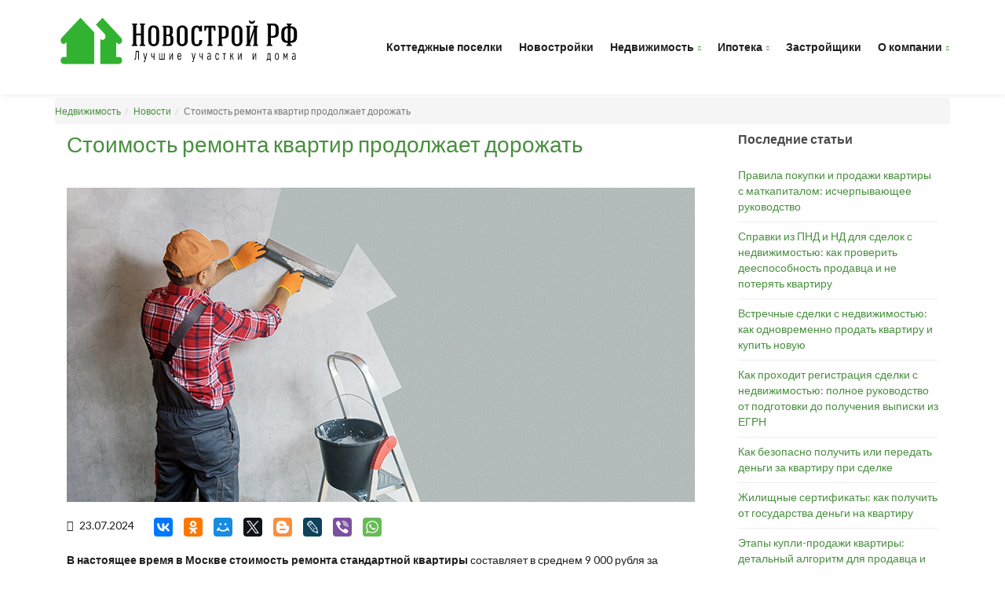

--- FILE ---
content_type: text/html; charset=UTF-8
request_url: https://novostroyrf.ru/news/stoimost-remonta-kvartir-prodolzhaet-dorozhat/
body_size: 14281
content:
<!DOCTYPE html>
<html lang="ru" prefix="og: http://ogp.me/ns#">
	<head>
		<meta name="viewport" content="width=device-width, initial-scale=1.0">
		<meta http-equiv="Content-Type" content="text/html; charset=UTF-8" />
<meta name="keywords" content=" " />
<meta name="description" content="В настоящее время в Москве стоимость ремонта стандартной квартиры составляет в среднем 9 000 рубля за квадратный метр, тогда как в Санкт-Петербурге данная сумма равна 10 000 рублей за квадратный метр" />
<script data-skip-moving="true">(function(w, d, n) {var cl = "bx-core";var ht = d.documentElement;var htc = ht ? ht.className : undefined;if (htc === undefined || htc.indexOf(cl) !== -1){return;}var ua = n.userAgent;if (/(iPad;)|(iPhone;)/i.test(ua)){cl += " bx-ios";}else if (/Windows/i.test(ua)){cl += ' bx-win';}else if (/Macintosh/i.test(ua)){cl += " bx-mac";}else if (/Linux/i.test(ua) && !/Android/i.test(ua)){cl += " bx-linux";}else if (/Android/i.test(ua)){cl += " bx-android";}cl += (/(ipad|iphone|android|mobile|touch)/i.test(ua) ? " bx-touch" : " bx-no-touch");cl += w.devicePixelRatio && w.devicePixelRatio >= 2? " bx-retina": " bx-no-retina";if (/AppleWebKit/.test(ua)){cl += " bx-chrome";}else if (/Opera/.test(ua)){cl += " bx-opera";}else if (/Firefox/.test(ua)){cl += " bx-firefox";}ht.className = htc ? htc + " " + cl : cl;})(window, document, navigator);</script>


<link href="https://fonts.googleapis.com/css?family=Lato:400,300,700,900,400italic" type="text/css" rel="stylesheet"/>
<link href="/bitrix/cache/css/s1/novostroyrf/page_efa701dea29d1996ba3e254050e60c80/page_efa701dea29d1996ba3e254050e60c80_v1.css?17688068208460" type="text/css" rel="stylesheet"/>
<link href="/bitrix/cache/css/s1/novostroyrf/template_0a2a02ae6799d75eed9fe806985597b5/template_0a2a02ae6799d75eed9fe806985597b5_v1.css?1768806760503619" type="text/css" rel="stylesheet" data-template-style="true"/>







            
            <!-- Yandex.Metrika counter -->
            
            <!-- /Yandex.Metrika counter -->
                    
        
<meta property="og:locale" content="ru_RU"/>
<meta property="og:title" content="Стоимость ремонта квартир продолжает дорожать"/>
<meta property="og:description" content=""/>
<meta property="og:url" content="http://novostroyrf.ru/news/stoimost-remonta-kvartir-prodolzhaet-dorozhat/"/>
<meta property="og:image" content="http://novostroyrf.ru"/>
<meta property="og:type" content="website" />
<meta property="og:url" content="https://novostroyrf.ru/news/stoimost-remonta-kvartir-prodolzhaet-dorozhat/" />
<meta property="og:title" content="Стоимость ремонта квартир продолжает дорожать" />
<meta property="og:description" content="В настоящее время в Москве стоимость ремонта стандартной квартиры составляет в среднем 9 000 рубля за квадратный метр, тогда как в Санкт-Петербурге данная сумма равна 10 000 рублей за квадратный метр" />
<!-- dev2fun module opengraph -->
<meta property="og:title" content="Стоимость ремонта квартир продолжает дорожать"/>
<meta property="og:description" content="В настоящее время в Москве стоимость ремонта стандартной квартиры составляет в среднем 9 000 рубля за квадратный метр, тогда как в Санкт-Петербурге данная сумма..."/>
<meta property="og:url" content="https://novostroyrf.ru/news/stoimost-remonta-kvartir-prodolzhaet-dorozhat/"/>
<meta property="og:type" content="website"/>
<meta property="og:site_name" content="novostroyrf.ru"/>
<!-- /dev2fun module opengraph -->
		<title>Стоимость ремонта квартир продолжает дорожать</title>
		<link rel="shortcut icon" type="image/x-icon" href="/favicon.ico" />
		<!-- Yandex.RTB -->
	<!-- Zverushki\Microm --><script data-skip-moving="true">window.Zverushki=window.Zverushki||{};window.Zverushki.Microm={"Breadcrumb":true,"Business":false,"Product":"Disabled","Article":false,"version":"2.2.1","format":{"json-ld":"Disabled","microdata":true},"execute":{"time":0,"scheme":{"Breadcrumb":null,"Business":null,"Article":null}}};</script><!-- end Zverushki\Microm --></head>
	<body>
		<div id="panel">
					</div>
		<div class="page-wrapper">
			<div id="page-header">
				<header>					<div class="container">
						<div class="primary-nav">
							<div class="left">
								<a href="/" id="brand" alt="NovostroyRF | ВемИнвест" title="NovostroyRF | ВемИнвест" class="main_logo">
                                        <img src="/local/templates/novostroyrf/images/logo.svg" title="NovostroyRF | ВемИнвест" alt="NovostroyRF | ВемИнвест" />


                                </a>
								<a class="nav-trigger" data-toggle="collapse" href="#primary-nav" aria-expanded="false" aria-controls="primary-nav"><i class="fa fa-navicon"></i></a>
							</div>
							<!--end left-->
							    <div class="right">
        <nav id="primary-nav">
            <ul>
                                        <li><a href="/cottages/" title="Коттеджные поселки">Коттеджные поселки</a></li>
                                                <li><a href="/novostroiki/" title="Новостройки">Новостройки</a></li>
                                                <li>
                            <a href="/nedvizimost/" class="has-child" title="Недвижимость">Недвижимость</a>
                            <ul class="child-nav">
                                                <li><a href="/kvartiri/" title="Квартиры">Квартиры</a></li>
                                                <li><a href="/doma/" title="Дома">Дома</a></li>
                                                <li><a href="/land/" title="Земельные участки">Земельные участки</a></li>
                        </ul></li>                        <li>
                            <a href="/mortgage/" class="has-child" title="Ипотека">Ипотека</a>
                            <ul class="child-nav">
                                                <li><a href="/mortgage/calculator/" title="Калькулятор ипотеки">Калькулятор ипотеки</a></li>
                        </ul></li>                        <li><a href="/builder/" title="Застройщики">Застройщики</a></li>
                                                <li>
                            <a href="/about/" class="has-child" title="О компании">О компании</a>
                            <ul class="child-nav">
                                                <li class="selected"><a href="/news/" title="Новости">Новости</a></li>
                                                <li><a href="/articles/" title="Статьи">Статьи</a></li>
                                                <li><a href="/about/" title="Компания">Компания</a></li>
                        </ul></li>            </ul>
        </nav>
    </div>
						</div>
						<!--end primary-nav-->
					</div>
					<!--end container-->
				</header>
				<!--end header-->
			</div>
			<div id="page-content" class="">
    <div class="container">
		<ol class="breadcrumb"><li><a href="/" title="Недвижимость">Недвижимость</a></li><li><a href="/news/" title="Новости">Новости</a></li><li class="active">Стоимость ремонта квартир продолжает дорожать</li></ol>        <div class="row">
            <div class="col-md-12">
				    		 <div class="col-md-9">
    <div class="main-content" itemscope itemtype="http://schema.org/NewsArticle">
        <div class="title">
            <h1 itemprop="name">Стоимость ремонта квартир продолжает дорожать</h1>
        </div>
        <article class="blog-post">

            <img src="/upload/iblock/f4b/38yt4cqu7xme9pmfxjy3tb12mflr6e33.jpg" itemprop="image" alt="Стоимость ремонта квартир продолжает дорожать" title="Стоимость ремонта квартир продолжает дорожать + novostroyrf.ru">

            <figure class="meta">


				<div style="float: left"><i class="fa fa-calendar"></i><time itemprop="startDate" datetime="23.07.2024">23.07.2024</time></div>

<div class="ya-share2" data-services="vkontakte,facebook,odnoklassniki,moimir,gplus,twitter,blogger,lj,viber,whatsapp" data-counter=""></div>
<!--                <div class="tags">-->
<!--                    <a href="#" class="tag article">Architecture</a>-->
<!--                    <a href="#" class="tag article">Design</a>-->
<!--                    <a href="#" class="tag article">Trend</a>-->
<!--                </div>-->

            </figure>
<span itemprop="description"><b>В настоящее время в Москве стоимость ремонта стандартной квартиры</b> составляет в среднем 9 000 рубля за квадратный метр, тогда как в Санкт-Петербурге данная сумма равна 10 000 рублей за квадратный метр. Это превышает цены, зарегистрированные в конце 2023 года, на 9,3% в Москве и на 7,7% в Санкт-Петербурге.<br>
 <br>
 <b>За последние шесть месяцев в Москве</b> наиболее заметно увеличились цены на сухие строительные смеси (на 15,6%), сантехнику (на 9,9%), герметики и химические материалы (на 9,8%), а также на расходные и сопутствующие материалы. Обои при этом подорожали на 9,4%.<br>
 <br>
 <b>В Санкт-Петербурге наибольшее увеличение</b> цен было зафиксировано на метизы (на 11,5%), сухие строительные смеси (на 10,7%) и сантехнику (на 9,9%).<br>
 <br>
 <b>Одной из причин повышения цен на строительные материалы</b>, как отмечают эксперты, является рост <a href="https://novostroyrf.ru/land/lot_type-is-ih/set/">индивидуального жилищного строительства</a>. При этом спрос и стоимость основных строительных материалов увеличивались быстрее, чем на отделочные.<br>
<hr>
 <noindex>
<!-- Yandex.RTB -->   <!-- Yandex.RTB R-A-751481-3 -->
<div id="yandex_rtb_R-A-751481-3">
</div>
  </noindex>
<hr>
 <br>
 <b>Во второй половине текущего года ожидается ускорение роста цен</b> на ключевые строительные материалы в диапазоне 10-15%. Это связано с сезонной активизацией спроса на материалы, необходимые для возведения индивидуальных домов, сообщают специалисты. В условиях увеличения объемов индивидуального строительства и восстановления домов, поврежденных весной из-за паводков, возрастает вероятность появления локальных дефицитов определенных стройматериалов, таких как теплоизоляция.<br>
 <br>
 <b>При расчете индекса учитывается стоимость множества строительных материалов</b> и товаров, включая штукатурку, гидроизоляцию, плинтусы, а также предметы интерьера, такие как мебель для ванных комнат, смесители, выключатели и розетки. В расчет также входит количество материалов, необходимое для ремонта <a href="https://novostroyrf.ru/kvartiri/rooms_filter-is-studio/location__locality_name-is-moskva/set/">студий</a>, <a href="https://novostroyrf.ru/kvartiri/rooms_filter-is-1/location__locality_name-is-moskva/set/">однокомнатных</a> и <a href="https://novostroyrf.ru/kvartiri/rooms_filter-is-2/location__locality_name-is-moskva/set/">двухкомнатных квартир</a>.
<hr>
 <noindex>
<!-- Yandex.RTB R-A-751481-4 -->
<div id="yandex_rtb_R-A-751481-4">
</div>
  </noindex>
<hr></span>
        </article>

    </div>
</div>
<div class="col-md-3">
    <div class="sidebar">
        <h2>Последние статьи</h2>
 <ul class="links">
	

    <li><a href="/articles/nedvizhimost/pravila-pokupki-i-prodazhi-kvartiry-s-matkapitalom/" title="Правила покупки и продажи квартиры с маткапиталом: исчерпывающее руководство">Правила покупки и продажи квартиры с маткапиталом: исчерпывающее руководство</a></li>

	

    <li><a href="/articles/nedvizhimost/spravki-iz-pnd-i-nd-dlya-sdelok-s-nedvizhimostyu-kak-proverit/" title="Справки из ПНД и НД для сделок с недвижимостью: как проверить дееспособность продавца и не потерять квартиру">Справки из ПНД и НД для сделок с недвижимостью: как проверить дееспособность продавца и не потерять квартиру</a></li>

	

    <li><a href="/articles/nedvizhimost/vstrechnye-sdelki-s-nedvizhimostyu-kak-odnovremenno/" title="Встречные сделки с недвижимостью: как одновременно продать квартиру и купить новую">Встречные сделки с недвижимостью: как одновременно продать квартиру и купить новую</a></li>

	

    <li><a href="/articles/nedvizhimost/kak-prokhodit-registratsiya-sdelki-s-nedvizhimostyu/" title="Как проходит регистрация сделки с недвижимостью: полное руководство от подготовки до получения выписки из ЕГРН">Как проходит регистрация сделки с недвижимостью: полное руководство от подготовки до получения выписки из ЕГРН</a></li>

	

    <li><a href="/articles/nedvizhimost/kak-bezopasno-poluchit-ili-peredat-dengi-za-kvartiru-pri-sdelke/" title="Как безопасно получить или передать деньги за квартиру при сделке">Как безопасно получить или передать деньги за квартиру при сделке</a></li>

	

    <li><a href="/articles/nedvizhimost/zhilishchnye-sertifikaty-kak-poluchit/" title="Жилищные сертификаты: как получить от государства деньги на квартиру">Жилищные сертификаты: как получить от государства деньги на квартиру</a></li>

	

    <li><a href="/articles/nedvizhimost/etapy-kupli-prodazhi-kvartiry-detalnyy-algoritm/" title="Этапы купли-продажи квартиры: детальный алгоритм для продавца и покупателя">Этапы купли-продажи квартиры: детальный алгоритм для продавца и покупателя</a></li>

</ul>

<br><br>

<h2>Разделы</h2>
<ul class="bx_catalog_text_ul links">
<li id="bx_1847241719_259"><a href="/articles/arkhitektura/">Архитектура <span>(0)</span></a></li><li id="bx_1847241719_260"><a href="/articles/dizayn-pomeshcheniy/">Дизайн помещений <span>(9)</span></a></li><li id="bx_1847241719_261"><a href="/articles/landshaftnyy-dizayn/">Ландшафтный дизайн <span>(13)</span></a></li><li id="bx_1847241719_266"><a href="/articles/nedvizhimost/">Недвижимость <span>(99)</span></a></li><li id="bx_1847241719_262"><a href="/articles/remont/">Ремонт <span>(10)</span></a></li><li id="bx_1847241719_263"><a href="/articles/santekhnika/">Сантехника <span>(0)</span></a></li><li id="bx_1847241719_729"><a href="/articles/mebeli/">Статьи о мебели <span>(1)</span></a></li><li id="bx_1847241719_728"><a href="/articles/stroitelstvo/">Строительство <span>(14)</span></a></li><li id="bx_1847241719_264"><a href="/articles/stroymaterialy/">Стройматериалы <span>(16)</span></a></li><li id="bx_1847241719_265"><a href="/articles/tekhnologii/">Технологии <span>(4)</span></a></li></ul>
<div style="clear: both;"></div>      <noindex>
        <!-- Yandex.RTB -->
                        <!-- Yandex.RTB R-A-751481-2 -->
        <div id="yandex_rtb_R-A-751481-2"></div>
              </noindex>
    </div>
    <!--end sidebar-->
</div>
            </div>
                </div>
    </div>
    </div>
<footer id="page-footer">
		<!--end row-one-->
	<div class="row-two clearfix">
		<div class="container">
			<div class="copyright pull-left">Разработка и продвижение - <a href="https://seozom.ru/" target="_blank">SeoZom</a></div>
			    <div class="footer-nav pull-right">
        <a href="/cottages/" title="Коттеджные поселки">Коттеджные поселки</a><a href="/novostroiki/" title="Новостройки">Новостройки</a><a href="/nedvizimost/" title="Недвижимость">Недвижимость</a><a href="/mortgage/" title="Ипотека">Ипотека</a><a href="/builder/" title="Застройщики">Застройщики</a><a href="/about/" title="О компании">О компании</a>    </div>
		</div>
		<div class="bg-transfer"><img src="/local/templates/novostroyrf/images/footer-bg.jpg" alt=""></div>
	</div>
	<!--end row-two-->
</footer>
<!--end page-footer-->
</div>
<!--end page-wrapper-->
<a href="#page-header" class="to-top scroll" data-show-after-scroll="600"><i class="arrow_up"></i></a>

<div id="mortgage-application" class="ez_modal _common _mortgage mfp-with-anim mfp-hide">
    <div id="comp_f7e6b1be505917645e5934768e572230"><style>
    #comp_f7e6b1be505917645e5934768e572230 {
        display: flex;
        width: 100%;
    }
</style>

<div class="ez_modal__inside">
    <header class="ez_modal__header">
        <h3 class="ez_modal__heading">Заявка на ипотеку</h3>
    </header>
    <div class="ez_modal__body">
                <div class="ez_form">
                
<form name="SIMPLE_FORM_1" action="/news/stoimost-remonta-kvartir-prodolzhaet-dorozhat/" method="POST" enctype="multipart/form-data"><input type="hidden" name="bxajaxid" id="bxajaxid_f7e6b1be505917645e5934768e572230_8BACKi" value="f7e6b1be505917645e5934768e572230" /><input type="hidden" name="AJAX_CALL" value="Y" /><input type="hidden" name="sessid" id="sessid" value="503afe823af35c9fca64601d1d7a18d6" /><input type="hidden" name="WEB_FORM_ID" value="1" />                <div class="ez_cols">
                    <div class="ez_col _50 _s-100">
                                <div class="ez_select">
                                    <select
                                        name="form_dropdown_SIMPLE_QUESTION_352"
                                        data-placeholder="Тип объекта недвижимости*"
                                    ><option></option><option value="4">Приобретение готового жилья (Вторичка)</option><option value="5">Приобретение нежилого помещения (апартаментов) </option><option value="6">Приобретение строящегося жилья (Квартиры в новостройках)</option><option value="7">Приобретение дома с земельным участком</option><option value="8">Приобретение земельного участка</option><option value="9">Приобретение коммерческой недвижимости</option></select>
                                </div>
                                </div><div class="ez_col _50 _s-100">
                                    <div class="ez_input">
                                        <input
                                            name="form_text_10"
                                            type="text"
                                            placeholder="Фамилия*"
                                            value=""
                                        >
                                    </div>
                                </div><div class="ez_col _50 _s-100">
                                    <div class="ez_input">
                                        <input
                                            name="form_text_11"
                                            type="text"
                                            placeholder="Имя*"
                                            value=""
                                        >
                                    </div>
                                </div><div class="ez_col _50 _s-100">
                                    <div class="ez_input">
                                        <input
                                            name="form_text_12"
                                            type="text"
                                            placeholder="Отчество"
                                            value=""
                                        >
                                    </div>
                                </div><div class="ez_col _50 _s-100">
                                    <div class="ez_input">
                                        <input
                                            name="form_text_13"
                                            type="text"
                                            placeholder="Мобильный телефон*"
                                            value=""
                                        >
                                    </div>
                                </div><div class="ez_col _50 _s-100">
                                    <div class="ez_input">
                                        <input
                                            name="form_text_14"
                                            type="text"
                                            placeholder="E-mail"
                                            value=""
                                        >
                                    </div>
                                </div><div class="ez_col _50 _s-100">
                                    <div class="ez_control">
                                        <label class="ez_control__label">
                                            <input
                                                type="checkbox"
                                                name="form_checkbox_SIMPLE_QUESTION_129[]"
                                                value="15"
                                                class="ez_control__input"
                                                                                            >
                                            <span class="ez_control__container">
                                                <span class="ez_control__checkbox"></span>
                                                <span class="ez_control__value">С условиями обработки персональных данных согласен*</span>
                                            </span>
                                        </label>
                                    </div>
                                    </div>                </div>
                <div class="ez_col _control">
                    <button class="ez_button _m _100" type="submit" name="web_form_submit" value="Отправить">Отправить</button>
                </div>
                </form>            </div>    </div>
</div>
</div></div>


<!--[if lte IE 9]>
<script src="/local/templates/novostroyrf/js/ie.js" data-skip-moving=true></script>
<![endif]-->

<!-- Yandex.Metrika counter -->
<noscript><div><img src="https://mc.yandex.ru/watch/40418950" style="position:absolute; left:-9999px;" alt="" /></div></noscript>
<!-- /Yandex.Metrika counter -->
    <div hidden>
        <svg xmlns="http://www.w3.org/2000/svg" xmlns:xlink="http://www.w3.org/1999/xlink">
            <symbol viewbox="0 0 26 22" id="advantages-mark" xmlns="http://www.w3.org/2000/svg">
                <path stroke="#FFF" stroke-width="2" d="M10.377 14.193l9.656-11.702a2.5 2.5 0 1 1 3.884 3.15L12.445 19.57a2.5 2.5 0 0 1-3.777.13l-6.5-7a2.5 2.5 0 1 1 3.664-3.4l4.545 4.894z" />
            </symbol>
            <symbol id="arrow-left" viewbox="0 0 31.494 31.494" xml:space="preserve" xmlns="http://www.w3.org/2000/svg">
                    <path d="M10.273 5.009a1.112 1.112 0 0 1 1.587 0 1.12 1.12 0 0 1 0 1.571l-8.047 8.047h26.554c.619 0 1.127.492 1.127 1.111s-.508 1.127-1.127 1.127H3.813l8.047 8.032c.429.444.429 1.159 0 1.587a1.112 1.112 0 0 1-1.587 0L.321 16.532a1.12 1.12 0 0 1 0-1.571l9.952-9.952z" />
                </symbol>
            <symbol id="arrow-right" viewbox="0 0 31.49 31.49" xml:space="preserve" xmlns="http://www.w3.org/2000/svg">
                    <path d="M21.205 5.007a1.112 1.112 0 0 0-1.587 0 1.12 1.12 0 0 0 0 1.571l8.047 8.047H1.111A1.106 1.106 0 0 0 0 15.737c0 .619.492 1.127 1.111 1.127h26.554l-8.047 8.032c-.429.444-.429 1.159 0 1.587a1.112 1.112 0 0 0 1.587 0l9.952-9.952a1.093 1.093 0 0 0 0-1.571l-9.952-9.953z" />
                </symbol>
            <symbol viewbox="0 0 10 11" id="bus" xmlns="http://www.w3.org/2000/svg">
                <path d="M7.917 0H1.243C.558 0 0 .603 0 1.351v7.252c0 .42.18.795.457 1.042v.997c0 .197.16.357.356.357H2.13c.197 0 .356-.16.356-.357v-.688H3.57v-.001l3.1.001v.69c0 .196.16.356.356.356h1.316c.197 0 .356-.16.356-.357v-.997c.277-.247.457-.622.457-1.043V1.351C9.157.603 8.603 0 7.916 0zM2.649.577h3.86V.95H2.65V.577zm.773 7.178H.985v-.901h2.437v.9zM1.117 4.826c-.2 0-.36-.075-.36-.167V1.455c0-.093.16-.165.36-.165h6.924c.201 0 .362.075.362.165V4.66c0 .093-.16.167-.362.167H1.117zM5.86 7.755v-.901h2.438v.9H5.859z" opacity=".5" />
            </symbol>
            <symbol viewbox="0 0 64 64" id="close-modal" xmlns="http://www.w3.org/2000/svg">
                <path d="M28.941 31.786L.613 60.114a2.014 2.014 0 1 0 2.848 2.849l28.541-28.541 28.541 28.541c.394.394.909.59 1.424.59a2.014 2.014 0 0 0 1.424-3.439L35.064 31.786 63.41 3.438A2.014 2.014 0 1 0 60.562.589L32.003 29.15 3.441.59A2.015 2.015 0 0 0 .593 3.439l28.348 28.347z" />
            </symbol>
            <symbol id="map-pin" viewbox="0 0 485.632 485.632" xml:space="preserve" xmlns="http://www.w3.org/2000/svg">
                    <path d="M242.816 0c-94.117 0-170.42 76.303-170.42 170.419 0 7.205.578 14.227 1.459 21.188C88.417 324.727 231.75 478.153 231.75 478.153c2.554 2.858 5.016 4.621 7.387 5.897l.122.061 4.773 1.52 4.773-1.52.122-.061c2.371-1.277 4.834-3.131 7.387-5.897 0 0 141.266-153.7 155.493-286.849.851-6.87 1.429-13.832 1.429-20.915C413.205 76.303 336.933 0 242.816 0zm0 280.04c-60.434 0-109.62-49.186-109.62-109.62S182.382 60.8 242.816 60.8s109.59 49.186 109.59 109.62-49.156 109.62-109.59 109.62z" />
                </symbol>
            <symbol id="minus" viewbox="0 0 42 42" xml:space="preserve" xmlns="http://www.w3.org/2000/svg">
                    <path d="M0 19h42v4H0z" />
                </symbol>
            <symbol id="plus" viewbox="0 0 42 42" xml:space="preserve" xmlns="http://www.w3.org/2000/svg">
                    <path d="M42 19H23V0h-4v19H0v4h19v19h4V23h19z" />
                </symbol>
            <symbol viewbox="0 0 129 129" id="select-arrow" xmlns="http://www.w3.org/2000/svg">
                <path d="M121.3 34.6c-1.6-1.6-4.2-1.6-5.8 0l-51 51.1-51.1-51.1c-1.6-1.6-4.2-1.6-5.8 0-1.6 1.6-1.6 4.2 0 5.8l53.9 53.9c.8.8 1.8 1.2 2.9 1.2 1 0 2.1-.4 2.9-1.2l53.9-53.9c1.7-1.6 1.7-4.2.1-5.8z" />
            </symbol>
            <symbol id="settings" viewbox="0 0 54 54" xml:space="preserve" xmlns="http://www.w3.org/2000/svg">
                    <path d="M36 41v4H1a1 1 0 1 0 0 2h35v4a1 1 0 0 0 1 1h12a1 1 0 0 0 1-1v-4h3a1 1 0 1 0 0-2h-3v-4a1 1 0 0 0-1-1H37a1 1 0 0 0-1 1z" />
                <path d="M20 22v4H1a1 1 0 1 0 0 2h19v4a1 1 0 0 0 1 1h12a1 1 0 0 0 1-1v-4h19a1 1 0 1 0 0-2H34v-4a1 1 0 0 0-1-1H21a1 1 0 0 0-1 1z" />
                <path d="M4 3v4H1a1 1 0 1 0 0 2h3v4a1 1 0 0 0 1 1h12a1 1 0 0 0 1-1V9h35a1 1 0 1 0 0-2H18V3a1 1 0 0 0-1-1H5a1 1 0 0 0-1 1z" />
                </symbol>
            <symbol viewbox="0 0 7 11" id="walk" xmlns="http://www.w3.org/2000/svg">
                <path d="M5.061 8.05l.96 2.07a.625.625 0 0 1-.3.822.626.626 0 0 1-.833-.3l-.972-2.06a3.033 3.033 0 0 1-.22-.717c.07-.057.15-.138.22-.208.394-.381.798-.775.856-.833l.023-.023.128.798c.023.15.069.301.138.451zm1.25-3.065a.531.531 0 0 1-.22.706.577.577 0 0 1-.243.058.515.515 0 0 1-.451-.266l-.255-.463a3.472 3.472 0 0 0-.682-.844c.035.37.092.798.116 1.052.057.52.173.89-.162 1.215-.116.115-1.62 1.584-1.62 1.584a1.215 1.215 0 0 0-.324.567l-.462 1.932a.629.629 0 0 1-.602.474.677.677 0 0 1-.15-.023.624.624 0 0 1-.463-.752l.474-1.92a2.41 2.41 0 0 1 .66-1.168l.81-.787-.417-1.978a4.238 4.238 0 0 1-.983.89l-.532.348a.51.51 0 0 1-.717-.15.51.51 0 0 1 .15-.718l.532-.347c.3-.196.555-.44.775-.717.74-.948.925-1.064 1.18-1.075l.856-.058c.185 0 .37.058.775.277a4.294 4.294 0 0 1 1.7 1.7l.255.463zM3.114 2.284A1.145 1.145 0 1 1 2.866.007a1.145 1.145 0 0 1 .248 2.277z" opacity=".5" />
            </symbol>

            <symbol viewbox="0 0 473.806 473.806" xml:space="preserve" id="phone" xmlns="http://www.w3.org/2000/svg">
                <path d="M374.456,293.506c-9.7-10.1-21.4-15.5-33.8-15.5c-12.3,0-24.1,5.3-34.2,15.4l-31.6,31.5c-2.6-1.4-5.2-2.7-7.7-4
			c-3.6-1.8-7-3.5-9.9-5.3c-29.6-18.8-56.5-43.3-82.3-75c-12.5-15.8-20.9-29.1-27-42.6c8.2-7.5,15.8-15.3,23.2-22.8
			c2.8-2.8,5.6-5.7,8.4-8.5c21-21,21-48.2,0-69.2l-27.3-27.3c-3.1-3.1-6.3-6.3-9.3-9.5c-6-6.2-12.3-12.6-18.8-18.6
			c-9.7-9.6-21.3-14.7-33.5-14.7s-24,5.1-34,14.7c-0.1,0.1-0.1,0.1-0.2,0.2l-34,34.3c-12.8,12.8-20.1,28.4-21.7,46.5
			c-2.4,29.2,6.2,56.4,12.8,74.2c16.2,43.7,40.4,84.2,76.5,127.6c43.8,52.3,96.5,93.6,156.7,122.7c23,10.9,53.7,23.8,88,26
			c2.1,0.1,4.3,0.2,6.3,0.2c23.1,0,42.5-8.3,57.7-24.8c0.1-0.2,0.3-0.3,0.4-0.5c5.2-6.3,11.2-12,17.5-18.1c4.3-4.1,8.7-8.4,13-12.9
			c9.9-10.3,15.1-22.3,15.1-34.6c0-12.4-5.3-24.3-15.4-34.3L374.456,293.506z M410.256,398.806
			C410.156,398.806,410.156,398.906,410.256,398.806c-3.9,4.2-7.9,8-12.2,12.2c-6.5,6.2-13.1,12.7-19.3,20
			c-10.1,10.8-22,15.9-37.6,15.9c-1.5,0-3.1,0-4.6-0.1c-29.7-1.9-57.3-13.5-78-23.4c-56.6-27.4-106.3-66.3-147.6-115.6
			c-34.1-41.1-56.9-79.1-72-119.9c-9.3-24.9-12.7-44.3-11.2-62.6c1-11.7,5.5-21.4,13.8-29.7l34.1-34.1c4.9-4.6,10.1-7.1,15.2-7.1
			c6.3,0,11.4,3.8,14.6,7c0.1,0.1,0.2,0.2,0.3,0.3c6.1,5.7,11.9,11.6,18,17.9c3.1,3.2,6.3,6.4,9.5,9.7l27.3,27.3
			c10.6,10.6,10.6,20.4,0,31c-2.9,2.9-5.7,5.8-8.6,8.6c-8.4,8.6-16.4,16.6-25.1,24.4c-0.2,0.2-0.4,0.3-0.5,0.5
			c-8.6,8.6-7,17-5.2,22.7c0.1,0.3,0.2,0.6,0.3,0.9c7.1,17.2,17.1,33.4,32.3,52.7l0.1,0.1c27.6,34,56.7,60.5,88.8,80.8
			c4.1,2.6,8.3,4.7,12.3,6.7c3.6,1.8,7,3.5,9.9,5.3c0.4,0.2,0.8,0.5,1.2,0.7c3.4,1.7,6.6,2.5,9.9,2.5c8.3,0,13.5-5.2,15.2-6.9
			l34.2-34.2c3.4-3.4,8.8-7.5,15.1-7.5c6.2,0,11.3,3.9,14.4,7.3c0.1,0.1,0.1,0.1,0.2,0.2l55.1,55.1
			C420.456,377.706,420.456,388.206,410.256,398.806z"/>
                <path d="M256.056,112.706c26.2,4.4,50,16.8,69,35.8s31.3,42.8,35.8,69c1.1,6.6,6.8,11.2,13.3,11.2c0.8,0,1.5-0.1,2.3-0.2
			c7.4-1.2,12.3-8.2,11.1-15.6c-5.4-31.7-20.4-60.6-43.3-83.5s-51.8-37.9-83.5-43.3c-7.4-1.2-14.3,3.7-15.6,11
			S248.656,111.506,256.056,112.706z"/>
                <path d="M473.256,209.006c-8.9-52.2-33.5-99.7-71.3-137.5s-85.3-62.4-137.5-71.3c-7.3-1.3-14.2,3.7-15.5,11
			c-1.2,7.4,3.7,14.3,11.1,15.6c46.6,7.9,89.1,30,122.9,63.7c33.8,33.8,55.8,76.3,63.7,122.9c1.1,6.6,6.8,11.2,13.3,11.2
			c0.8,0,1.5-0.1,2.3-0.2C469.556,223.306,474.556,216.306,473.256,209.006z"/>
            </symbol>
        </svg>
    </div>
    <!-- Zverushki\Microm --><ol data-module=zverushki_microm itemscope itemtype="http://schema.org/BreadcrumbList" style="display:none"><li itemprop="itemListElement" itemscope itemtype="http://schema.org/ListItem"><a itemprop="item" href="/"><meta itemprop="name" content="Недвижимость"></a><meta itemprop="position" content="1"></li><li itemprop="itemListElement" itemscope itemtype="http://schema.org/ListItem"><a itemprop="item" href="/news/"><meta itemprop="name" content="Новости"></a><meta itemprop="position" content="2"></li><li itemprop="itemListElement" itemscope itemtype="http://schema.org/ListItem"><a itemprop="item" href="/news/stoimost-remonta-kvartir-prodolzhaet-dorozhat/"><meta itemprop="name" content="Стоимость ремонта квартир продолжает дорожать"></a><meta itemprop="position" content="3"></li></ol><!-- end Zverushki\Microm --><script>if(!window.BX)window.BX={};if(!window.BX.message)window.BX.message=function(mess){if(typeof mess==='object'){for(let i in mess) {BX.message[i]=mess[i];} return true;}};</script>
<script>(window.BX||top.BX).message({"JS_CORE_LOADING":"Загрузка...","JS_CORE_NO_DATA":"- Нет данных -","JS_CORE_WINDOW_CLOSE":"Закрыть","JS_CORE_WINDOW_EXPAND":"Развернуть","JS_CORE_WINDOW_NARROW":"Свернуть в окно","JS_CORE_WINDOW_SAVE":"Сохранить","JS_CORE_WINDOW_CANCEL":"Отменить","JS_CORE_WINDOW_CONTINUE":"Продолжить","JS_CORE_H":"ч","JS_CORE_M":"м","JS_CORE_S":"с","JSADM_AI_HIDE_EXTRA":"Скрыть лишние","JSADM_AI_ALL_NOTIF":"Показать все","JSADM_AUTH_REQ":"Требуется авторизация!","JS_CORE_WINDOW_AUTH":"Войти","JS_CORE_IMAGE_FULL":"Полный размер"});</script><script src="/bitrix/js/main/core/core.js?1768806666537531"></script><script>BX.Runtime.registerExtension({"name":"main.core","namespace":"BX","loaded":true});</script>
<script>BX.setJSList(["\/bitrix\/js\/main\/core\/core_ajax.js","\/bitrix\/js\/main\/core\/core_promise.js","\/bitrix\/js\/main\/polyfill\/promise\/js\/promise.js","\/bitrix\/js\/main\/loadext\/loadext.js","\/bitrix\/js\/main\/loadext\/extension.js","\/bitrix\/js\/main\/polyfill\/promise\/js\/promise.js","\/bitrix\/js\/main\/polyfill\/find\/js\/find.js","\/bitrix\/js\/main\/polyfill\/includes\/js\/includes.js","\/bitrix\/js\/main\/polyfill\/matches\/js\/matches.js","\/bitrix\/js\/ui\/polyfill\/closest\/js\/closest.js","\/bitrix\/js\/main\/polyfill\/fill\/main.polyfill.fill.js","\/bitrix\/js\/main\/polyfill\/find\/js\/find.js","\/bitrix\/js\/main\/polyfill\/matches\/js\/matches.js","\/bitrix\/js\/main\/polyfill\/core\/dist\/polyfill.bundle.js","\/bitrix\/js\/main\/core\/core.js","\/bitrix\/js\/main\/polyfill\/intersectionobserver\/js\/intersectionobserver.js","\/bitrix\/js\/main\/lazyload\/dist\/lazyload.bundle.js","\/bitrix\/js\/main\/polyfill\/core\/dist\/polyfill.bundle.js","\/bitrix\/js\/main\/parambag\/dist\/parambag.bundle.js"]);
</script>
<script>(window.BX||top.BX).message({"LANGUAGE_ID":"ru","FORMAT_DATE":"DD.MM.YYYY","FORMAT_DATETIME":"DD.MM.YYYY HH:MI:SS","COOKIE_PREFIX":"BITRIX_SM","SERVER_TZ_OFFSET":"10800","UTF_MODE":"Y","SITE_ID":"s1","SITE_DIR":"\/","USER_ID":"","SERVER_TIME":1768987923,"USER_TZ_OFFSET":0,"USER_TZ_AUTO":"Y","bitrix_sessid":"503afe823af35c9fca64601d1d7a18d6"});</script><script src="//api-maps.yandex.ru/2.1/?lang=ru-RU"></script>
<script src="/bitrix/js/yandex.metrika/script.js?16918272376603"></script>
<script>BX.setJSList(["\/local\/templates\/novostroyrf\/js\/jquery-2.2.1.min.js","\/local\/templates\/novostroyrf\/js\/jquery-migrate-1.2.1.min.js","\/local\/templates\/novostroyrf\/bootstrap\/js\/bootstrap.min.js","\/local\/templates\/novostroyrf\/js\/jquery.validate.min.js","\/local\/templates\/novostroyrf\/js\/jquery.inputmask.min.js","\/local\/templates\/novostroyrf\/js\/bootstrap-datepicker.js","\/local\/templates\/novostroyrf\/js\/icheck.min.js","\/local\/templates\/novostroyrf\/js\/owl.carousel.js","\/local\/templates\/novostroyrf\/js\/masonry.pkgd.min.js","\/local\/templates\/novostroyrf\/js\/maps.js","\/local\/templates\/novostroyrf\/js\/lightbox.min.js","\/local\/templates\/novostroyrf\/js\/vendor.js","\/local\/templates\/novostroyrf\/js\/custom.js","\/local\/templates\/novostroyrf\/js\/main.js"]);</script>
<script>BX.setCSSList(["\/local\/templates\/novostroyrf\/components\/bitrix\/news\/news\/bitrix\/news.detail\/.default\/style.css","\/local\/templates\/novostroyrf\/components\/bitrix\/news.list\/sedebar_last_article\/style.css","\/local\/templates\/novostroyrf\/components\/bitrix\/catalog.section.list\/sidebar\/style.css","\/local\/templates\/novostroyrf\/fonts\/font-awesome.css","\/local\/templates\/novostroyrf\/fonts\/elegant-fonts.css","\/local\/templates\/novostroyrf\/bootstrap\/css\/bootstrap.css","\/local\/templates\/novostroyrf\/css\/owl.carousel.css","\/local\/templates\/novostroyrf\/css\/lightbox.min.css","\/local\/templates\/novostroyrf\/template_styles.css","\/local\/templates\/novostroyrf\/css\/style.css","\/local\/templates\/novostroyrf\/css\/eazyweb\/styles.min.css","\/local\/templates\/novostroyrf\/css\/main.css"]);</script>
<script>
					(function () {
						"use strict";

						var counter = function ()
						{
							var cookie = (function (name) {
								var parts = ("; " + document.cookie).split("; " + name + "=");
								if (parts.length == 2) {
									try {return JSON.parse(decodeURIComponent(parts.pop().split(";").shift()));}
									catch (e) {}
								}
							})("BITRIX_CONVERSION_CONTEXT_s1");

							if (cookie && cookie.EXPIRE >= BX.message("SERVER_TIME"))
								return;

							var request = new XMLHttpRequest();
							request.open("POST", "/bitrix/tools/conversion/ajax_counter.php", true);
							request.setRequestHeader("Content-type", "application/x-www-form-urlencoded");
							request.send(
								"SITE_ID="+encodeURIComponent("s1")+
								"&sessid="+encodeURIComponent(BX.bitrix_sessid())+
								"&HTTP_REFERER="+encodeURIComponent(document.referrer)
							);
						};

						if (window.frameRequestStart === true)
							BX.addCustomEvent("onFrameDataReceived", counter);
						else
							BX.ready(counter);
					})();
				</script>
<script type="text/javascript">
                window.dataLayerName = 'dataLayer';
                var dataLayerName = window.dataLayerName;
            </script><script type="text/javascript">
                (function (m, e, t, r, i, k, a) {
                    m[i] = m[i] || function () {
                        (m[i].a = m[i].a || []).push(arguments)
                    };
                    m[i].l = 1 * new Date();
                    k = e.createElement(t), a = e.getElementsByTagName(t)[0], k.async = 1, k.src = r, a.parentNode.insertBefore(k, a)
                })
                (window, document, "script", "https://mc.yandex.ru/metrika/tag.js", "ym");

                ym("40418950", "init", {
                    clickmap: true,
                    trackLinks: true,
                    accurateTrackBounce: true,
                    webvisor: true,
                    ecommerce: dataLayerName,
                    params: {
                        __ym: {
                            "ymCmsPlugin": {
                                "cms": "1c-bitrix",
                                "cmsVersion": "25.1150",
                                "pluginVersion": "1.0.10",
                                'ymCmsRip': 1307368912                            }
                        }
                    }
                });

                document.addEventListener("DOMContentLoaded", function() {
                                    });

            </script><script type="text/javascript">
            window.counters = ["40418950"];
        </script><script>window[window.dataLayerName] = window[window.dataLayerName] || [];</script>



<script  src="/bitrix/cache/js/s1/novostroyrf/template_0c013390a53def0e18f599f2f8301709/template_0c013390a53def0e18f599f2f8301709_v1.js?1768806720703596"></script>

<script>window.yaContextCb=window.yaContextCb||[]</script>
<script src="https://yandex.ru/ads/system/context.js" async></script>
<script src="//yastatic.net/es5-shims/0.0.2/es5-shims.min.js"></script>
<script src="//yastatic.net/share2/share.js"></script>
<script>window.yaContextCb=window.yaContextCb||[]</script><script src="https://yandex.ru/ads/system/context.js" async></script><script>
window.yaContextCb.push(()=>{
	Ya.Context.AdvManager.render({
		"blockId": "R-A-751481-3",
		"renderTo": "yandex_rtb_R-A-751481-3"
	})
})
</script><script>window.yaContextCb.push(()=>{
  Ya.Context.AdvManager.render({
    renderTo: 'yandex_rtb_R-A-751481-4',
    blockId: 'R-A-751481-4'
  })
})</script><script>window.yaContextCb=window.yaContextCb||[]</script>
<script src="https://yandex.ru/ads/system/context.js" async></script>
<script>window.yaContextCb.push(()=>{
            Ya.Context.AdvManager.render({
              renderTo: 'yandex_rtb_R-A-751481-2',
              blockId: 'R-A-751481-2'
            })
          })</script>
<script>
function _processform_8BACKi(){
	if (BX('bxajaxid_f7e6b1be505917645e5934768e572230_8BACKi'))
	{
		var obForm = BX('bxajaxid_f7e6b1be505917645e5934768e572230_8BACKi').form;
		BX.bind(obForm, 'submit', function() {BX.ajax.submitComponentForm(this, 'comp_f7e6b1be505917645e5934768e572230', true)});
	}
	BX.removeCustomEvent('onAjaxSuccess', _processform_8BACKi);
}
if (BX('bxajaxid_f7e6b1be505917645e5934768e572230_8BACKi'))
	_processform_8BACKi();
else
	BX.addCustomEvent('onAjaxSuccess', _processform_8BACKi);
</script><script>
	/*var _latitude = 48.47292127;
	var _longitude = 4.28672791;
	var element = "map-item";
	var useAjax = true;
	bigMap(_latitude,_longitude, element, useAjax);*/
</script>


<script type="text/javascript" >
    (function (d, w, c) {
        (w[c] = w[c] || []).push(function() {
            try {
                w.yaCounter40418950 = new Ya.Metrika({
                    id:40418950,
                    clickmap:true,
                    trackLinks:true,
                    accurateTrackBounce:true,
                    webvisor:true
                });
            } catch(e) { }
        });

        var n = d.getElementsByTagName("script")[0],
            s = d.createElement("script"),
            f = function () { n.parentNode.insertBefore(s, n); };
        s.type = "text/javascript";
        s.async = true;
        s.src = "https://mc.yandex.ru/metrika/watch.js";

        if (w.opera == "[object Opera]") {
            d.addEventListener("DOMContentLoaded", f, false);
        } else { f(); }
    })(document, window, "yandex_metrika_callbacks");
</script>
<script>
    (function(i,s,o,g,r,a,m){i['GoogleAnalyticsObject']=r;i[r]=i[r]||function(){
            (i[r].q=i[r].q||[]).push(arguments)},i[r].l=1*new Date();a=s.createElement(o),
        m=s.getElementsByTagName(o)[0];a.async=1;a.src=g;m.parentNode.insertBefore(a,m)
    })(window,document,'script','https://www.google-analytics.com/analytics.js','ga');

    ga('create', 'UA-49532115-15', 'auto');
    ga('send', 'pageview');

</script>
<script>
        (function(w,d,u){
        var s=d.createElement('script');s.async=true;s.src=u+'?'+(Date.now()/60000|0);
        var h=d.getElementsByTagName('script')[0];h.parentNode.insertBefore(s,h);
        })(window,document,'https://cdn.bitrix24.ru/b11948752/crm/site_button/loader_2_izz8lo.js');
    </script>
</body>
</html>


--- FILE ---
content_type: text/css
request_url: https://novostroyrf.ru/bitrix/cache/css/s1/novostroyrf/template_0a2a02ae6799d75eed9fe806985597b5/template_0a2a02ae6799d75eed9fe806985597b5_v1.css?1768806760503619
body_size: 98152
content:


/* Start:/local/templates/novostroyrf/fonts/font-awesome.css?158943975132318*/
/*!
 *  Font Awesome 4.4.0 by @davegandy - http://fontawesome.io - @fontawesome
 *  License - http://fontawesome.io/license (Font: SIL OFL 1.1, CSS: MIT License)
 */
/* FONT PATH
 * -------------------------- */
@font-face {
  font-family: 'FontAwesome';
  src: url('/local/templates/novostroyrf/fonts/../fonts/fontawesome-webfont.eot?v=4.4.0');
  src: url('/local/templates/novostroyrf/fonts/../fonts/fontawesome-webfont.eot?#iefix&v=4.4.0') format('embedded-opentype'), url('/local/templates/novostroyrf/fonts/../fonts/fontawesome-webfont.woff2?v=4.4.0') format('woff2'), url('/local/templates/novostroyrf/fonts/../fonts/fontawesome-webfont.woff?v=4.4.0') format('woff'), url('/local/templates/novostroyrf/fonts/../fonts/fontawesome-webfont.ttf?v=4.4.0') format('truetype'), url('/local/templates/novostroyrf/fonts/../fonts/fontawesome-webfont.svg?v=4.4.0#fontawesomeregular') format('svg');
  font-weight: normal;
  font-style: normal;
}
.fa {
  display: inline-block;
  font: normal normal normal 14px/1 FontAwesome;
  font-size: inherit;
  text-rendering: auto;
  -webkit-font-smoothing: antialiased;
  -moz-osx-font-smoothing: grayscale;
}
/* makes the font 33% larger relative to the icon container */
.fa-lg {
  font-size: 1.33333333em;
  line-height: 0.75em;
  vertical-align: -15%;
}
.fa-2x {
  font-size: 2em;
}
.fa-3x {
  font-size: 3em;
}
.fa-4x {
  font-size: 4em;
}
.fa-5x {
  font-size: 5em;
}
.fa-fw {
  width: 1.28571429em;
  text-align: center;
}
.fa-ul {
  padding-left: 0;
  margin-left: 2.14285714em;
  list-style-type: none;
}
.fa-ul > li {
  position: relative;
}
.fa-li {
  position: absolute;
  left: -2.14285714em;
  width: 2.14285714em;
  top: 0.14285714em;
  text-align: center;
}
.fa-li.fa-lg {
  left: -1.85714286em;
}
.fa-border {
  padding: .2em .25em .15em;
  border: solid 0.08em #eeeeee;
  border-radius: .1em;
}
.fa-pull-left {
  float: left;
}
.fa-pull-right {
  float: right;
}
.fa.fa-pull-left {
  margin-right: .3em;
}
.fa.fa-pull-right {
  margin-left: .3em;
}
/* Deprecated as of 4.4.0 */
.pull-right {
  float: right;
}
.pull-left {
  float: left;
}
.fa.pull-left {
  margin-right: .3em;
}
.fa.pull-right {
  margin-left: .3em;
}
.fa-spin {
  -webkit-animation: fa-spin 2s infinite linear;
  animation: fa-spin 2s infinite linear;
}
.fa-pulse {
  -webkit-animation: fa-spin 1s infinite steps(8);
  animation: fa-spin 1s infinite steps(8);
}
@-webkit-keyframes fa-spin {
  0% {
    -webkit-transform: rotate(0deg);
    transform: rotate(0deg);
  }
  100% {
    -webkit-transform: rotate(359deg);
    transform: rotate(359deg);
  }
}
@keyframes fa-spin {
  0% {
    -webkit-transform: rotate(0deg);
    transform: rotate(0deg);
  }
  100% {
    -webkit-transform: rotate(359deg);
    transform: rotate(359deg);
  }
}
.fa-rotate-90 {
  filter: progid:DXImageTransform.Microsoft.BasicImage(rotation=1);
  -webkit-transform: rotate(90deg);
  -ms-transform: rotate(90deg);
  transform: rotate(90deg);
}
.fa-rotate-180 {
  filter: progid:DXImageTransform.Microsoft.BasicImage(rotation=2);
  -webkit-transform: rotate(180deg);
  -ms-transform: rotate(180deg);
  transform: rotate(180deg);
}
.fa-rotate-270 {
  filter: progid:DXImageTransform.Microsoft.BasicImage(rotation=3);
  -webkit-transform: rotate(270deg);
  -ms-transform: rotate(270deg);
  transform: rotate(270deg);
}
.fa-flip-horizontal {
  filter: progid:DXImageTransform.Microsoft.BasicImage(rotation=0, mirror=1);
  -webkit-transform: scale(-1, 1);
  -ms-transform: scale(-1, 1);
  transform: scale(-1, 1);
}
.fa-flip-vertical {
  filter: progid:DXImageTransform.Microsoft.BasicImage(rotation=2, mirror=1);
  -webkit-transform: scale(1, -1);
  -ms-transform: scale(1, -1);
  transform: scale(1, -1);
}
:root .fa-rotate-90,
:root .fa-rotate-180,
:root .fa-rotate-270,
:root .fa-flip-horizontal,
:root .fa-flip-vertical {
  filter: none;
}
.fa-stack {
  position: relative;
  display: inline-block;
  width: 2em;
  height: 2em;
  line-height: 2em;
  vertical-align: middle;
}
.fa-stack-1x,
.fa-stack-2x {
  position: absolute;
  left: 0;
  width: 100%;
  text-align: center;
}
.fa-stack-1x {
  line-height: inherit;
}
.fa-stack-2x {
  font-size: 2em;
}
.fa-inverse {
  color: #ffffff;
}
/* Font Awesome uses the Unicode Private Use Area (PUA) to ensure screen
   readers do not read off random characters that represent icons */
.fa-glass:before {
  content: "\f000";
}
.fa-music:before {
  content: "\f001";
}
.fa-search:before {
  content: "\f002";
}
.fa-envelope-o:before {
  content: "\f003";
}
.fa-heart:before {
  content: "\f004";
}
.fa-star:before {
  content: "\f005";
}
.fa-star-o:before {
  content: "\f006";
}
.fa-user:before {
  content: "\f007";
}
.fa-film:before {
  content: "\f008";
}
.fa-th-large:before {
  content: "\f009";
}
.fa-th:before {
  content: "\f00a";
}
.fa-th-list:before {
  content: "\f00b";
}
.fa-check:before {
  content: "\f00c";
}
.fa-remove:before,
.fa-close:before,
.fa-times:before {
  content: "\f00d";
}
.fa-search-plus:before {
  content: "\f00e";
}
.fa-search-minus:before {
  content: "\f010";
}
.fa-power-off:before {
  content: "\f011";
}
.fa-signal:before {
  content: "\f012";
}
.fa-gear:before,
.fa-cog:before {
  content: "\f013";
}
.fa-trash-o:before {
  content: "\f014";
}
.fa-home:before {
  content: "\f015";
}
.fa-file-o:before {
  content: "\f016";
}
.fa-clock-o:before {
  content: "\f017";
}
.fa-road:before {
  content: "\f018";
}
.fa-download:before {
  content: "\f019";
}
.fa-arrow-circle-o-down:before {
  content: "\f01a";
}
.fa-arrow-circle-o-up:before {
  content: "\f01b";
}
.fa-inbox:before {
  content: "\f01c";
}
.fa-play-circle-o:before {
  content: "\f01d";
}
.fa-rotate-right:before,
.fa-repeat:before {
  content: "\f01e";
}
.fa-refresh:before {
  content: "\f021";
}
.fa-list-alt:before {
  content: "\f022";
}
.fa-lock:before {
  content: "\f023";
}
.fa-flag:before {
  content: "\f024";
}
.fa-headphones:before {
  content: "\f025";
}
.fa-volume-off:before {
  content: "\f026";
}
.fa-volume-down:before {
  content: "\f027";
}
.fa-volume-up:before {
  content: "\f028";
}
.fa-qrcode:before {
  content: "\f029";
}
.fa-barcode:before {
  content: "\f02a";
}
.fa-tag:before {
  content: "\f02b";
}
.fa-tags:before {
  content: "\f02c";
}
.fa-book:before {
  content: "\f02d";
}
.fa-bookmark:before {
  content: "\f02e";
}
.fa-print:before {
  content: "\f02f";
}
.fa-camera:before {
  content: "\f030";
}
.fa-font:before {
  content: "\f031";
}
.fa-bold:before {
  content: "\f032";
}
.fa-italic:before {
  content: "\f033";
}
.fa-text-height:before {
  content: "\f034";
}
.fa-text-width:before {
  content: "\f035";
}
.fa-align-left:before {
  content: "\f036";
}
.fa-align-center:before {
  content: "\f037";
}
.fa-align-right:before {
  content: "\f038";
}
.fa-align-justify:before {
  content: "\f039";
}
.fa-list:before {
  content: "\f03a";
}
.fa-dedent:before,
.fa-outdent:before {
  content: "\f03b";
}
.fa-indent:before {
  content: "\f03c";
}
.fa-video-camera:before {
  content: "\f03d";
}
.fa-photo:before,
.fa-image:before,
.fa-picture-o:before {
  content: "\f03e";
}
.fa-pencil:before {
  content: "\f040";
}
.fa-map-marker:before {
  content: "\f041";
}
.fa-adjust:before {
  content: "\f042";
}
.fa-tint:before {
  content: "\f043";
}
.fa-edit:before,
.fa-pencil-square-o:before {
  content: "\f044";
}
.fa-share-square-o:before {
  content: "\f045";
}
.fa-check-square-o:before {
  content: "\f046";
}
.fa-arrows:before {
  content: "\f047";
}
.fa-step-backward:before {
  content: "\f048";
}
.fa-fast-backward:before {
  content: "\f049";
}
.fa-backward:before {
  content: "\f04a";
}
.fa-play:before {
  content: "\f04b";
}
.fa-pause:before {
  content: "\f04c";
}
.fa-stop:before {
  content: "\f04d";
}
.fa-forward:before {
  content: "\f04e";
}
.fa-fast-forward:before {
  content: "\f050";
}
.fa-step-forward:before {
  content: "\f051";
}
.fa-eject:before {
  content: "\f052";
}
.fa-chevron-left:before {
  content: "\f053";
}
.fa-chevron-right:before {
  content: "\f054";
}
.fa-plus-circle:before {
  content: "\f055";
}
.fa-minus-circle:before {
  content: "\f056";
}
.fa-times-circle:before {
  content: "\f057";
}
.fa-check-circle:before {
  content: "\f058";
}
.fa-question-circle:before {
  content: "\f059";
}
.fa-info-circle:before {
  content: "\f05a";
}
.fa-crosshairs:before {
  content: "\f05b";
}
.fa-times-circle-o:before {
  content: "\f05c";
}
.fa-check-circle-o:before {
  content: "\f05d";
}
.fa-ban:before {
  content: "\f05e";
}
.fa-arrow-left:before {
  content: "\f060";
}
.fa-arrow-right:before {
  content: "\f061";
}
.fa-arrow-up:before {
  content: "\f062";
}
.fa-arrow-down:before {
  content: "\f063";
}
.fa-mail-forward:before,
.fa-share:before {
  content: "\f064";
}
.fa-expand:before {
  content: "\f065";
}
.fa-compress:before {
  content: "\f066";
}
.fa-plus:before {
  content: "\f067";
}
.fa-minus:before {
  content: "\f068";
}
.fa-asterisk:before {
  content: "\f069";
}
.fa-exclamation-circle:before {
  content: "\f06a";
}
.fa-gift:before {
  content: "\f06b";
}
.fa-leaf:before {
  content: "\f06c";
}
.fa-fire:before {
  content: "\f06d";
}
.fa-eye:before {
  content: "\f06e";
}
.fa-eye-slash:before {
  content: "\f070";
}
.fa-warning:before,
.fa-exclamation-triangle:before {
  content: "\f071";
}
.fa-plane:before {
  content: "\f072";
}
.fa-calendar:before {
  content: "\f073";
}
.fa-random:before {
  content: "\f074";
}
.fa-comment:before {
  content: "\f075";
}
.fa-magnet:before {
  content: "\f076";
}
.fa-chevron-up:before {
  content: "\f077";
}
.fa-chevron-down:before {
  content: "\f078";
}
.fa-retweet:before {
  content: "\f079";
}
.fa-shopping-cart:before {
  content: "\f07a";
}
.fa-folder:before {
  content: "\f07b";
}
.fa-folder-open:before {
  content: "\f07c";
}
.fa-arrows-v:before {
  content: "\f07d";
}
.fa-arrows-h:before {
  content: "\f07e";
}
.fa-bar-chart-o:before,
.fa-bar-chart:before {
  content: "\f080";
}
.fa-twitter-square:before {
  content: "\f081";
}
.fa-facebook-square:before {
  content: "\f082";
}
.fa-camera-retro:before {
  content: "\f083";
}
.fa-key:before {
  content: "\f084";
}
.fa-gears:before,
.fa-cogs:before {
  content: "\f085";
}
.fa-comments:before {
  content: "\f086";
}
.fa-thumbs-o-up:before {
  content: "\f087";
}
.fa-thumbs-o-down:before {
  content: "\f088";
}
.fa-star-half:before {
  content: "\f089";
}
.fa-heart-o:before {
  content: "\f08a";
}
.fa-sign-out:before {
  content: "\f08b";
}
.fa-linkedin-square:before {
  content: "\f08c";
}
.fa-thumb-tack:before {
  content: "\f08d";
}
.fa-external-link:before {
  content: "\f08e";
}
.fa-sign-in:before {
  content: "\f090";
}
.fa-trophy:before {
  content: "\f091";
}
.fa-github-square:before {
  content: "\f092";
}
.fa-upload:before {
  content: "\f093";
}
.fa-lemon-o:before {
  content: "\f094";
}
.fa-phone:before {
  content: "\f095";
}
.fa-square-o:before {
  content: "\f096";
}
.fa-bookmark-o:before {
  content: "\f097";
}
.fa-phone-square:before {
  content: "\f098";
}
.fa-twitter:before {
  content: "\f099";
}
.fa-facebook-f:before,
.fa-facebook:before {
  content: "\f09a";
}
.fa-github:before {
  content: "\f09b";
}
.fa-unlock:before {
  content: "\f09c";
}
.fa-credit-card:before {
  content: "\f09d";
}
.fa-feed:before,
.fa-rss:before {
  content: "\f09e";
}
.fa-hdd-o:before {
  content: "\f0a0";
}
.fa-bullhorn:before {
  content: "\f0a1";
}
.fa-bell:before {
  content: "\f0f3";
}
.fa-certificate:before {
  content: "\f0a3";
}
.fa-hand-o-right:before {
  content: "\f0a4";
}
.fa-hand-o-left:before {
  content: "\f0a5";
}
.fa-hand-o-up:before {
  content: "\f0a6";
}
.fa-hand-o-down:before {
  content: "\f0a7";
}
.fa-arrow-circle-left:before {
  content: "\f0a8";
}
.fa-arrow-circle-right:before {
  content: "\f0a9";
}
.fa-arrow-circle-up:before {
  content: "\f0aa";
}
.fa-arrow-circle-down:before {
  content: "\f0ab";
}
.fa-globe:before {
  content: "\f0ac";
}
.fa-wrench:before {
  content: "\f0ad";
}
.fa-tasks:before {
  content: "\f0ae";
}
.fa-filter:before {
  content: "\f0b0";
}
.fa-briefcase:before {
  content: "\f0b1";
}
.fa-arrows-alt:before {
  content: "\f0b2";
}
.fa-group:before,
.fa-users:before {
  content: "\f0c0";
}
.fa-chain:before,
.fa-link:before {
  content: "\f0c1";
}
.fa-cloud:before {
  content: "\f0c2";
}
.fa-flask:before {
  content: "\f0c3";
}
.fa-cut:before,
.fa-scissors:before {
  content: "\f0c4";
}
.fa-copy:before,
.fa-files-o:before {
  content: "\f0c5";
}
.fa-paperclip:before {
  content: "\f0c6";
}
.fa-save:before,
.fa-floppy-o:before {
  content: "\f0c7";
}
.fa-square:before {
  content: "\f0c8";
}
.fa-navicon:before,
.fa-reorder:before,
.fa-bars:before {
  content: "\f0c9";
}
.fa-list-ul:before {
  content: "\f0ca";
}
.fa-list-ol:before {
  content: "\f0cb";
}
.fa-strikethrough:before {
  content: "\f0cc";
}
.fa-underline:before {
  content: "\f0cd";
}
.fa-table:before {
  content: "\f0ce";
}
.fa-magic:before {
  content: "\f0d0";
}
.fa-truck:before {
  content: "\f0d1";
}
.fa-pinterest:before {
  content: "\f0d2";
}
.fa-pinterest-square:before {
  content: "\f0d3";
}
.fa-google-plus-square:before {
  content: "\f0d4";
}
.fa-google-plus:before {
  content: "\f0d5";
}
.fa-money:before {
  content: "\f0d6";
}
.fa-caret-down:before {
  content: "\f0d7";
}
.fa-caret-up:before {
  content: "\f0d8";
}
.fa-caret-left:before {
  content: "\f0d9";
}
.fa-caret-right:before {
  content: "\f0da";
}
.fa-columns:before {
  content: "\f0db";
}
.fa-unsorted:before,
.fa-sort:before {
  content: "\f0dc";
}
.fa-sort-down:before,
.fa-sort-desc:before {
  content: "\f0dd";
}
.fa-sort-up:before,
.fa-sort-asc:before {
  content: "\f0de";
}
.fa-envelope:before {
  content: "\f0e0";
}
.fa-linkedin:before {
  content: "\f0e1";
}
.fa-rotate-left:before,
.fa-undo:before {
  content: "\f0e2";
}
.fa-legal:before,
.fa-gavel:before {
  content: "\f0e3";
}
.fa-dashboard:before,
.fa-tachometer:before {
  content: "\f0e4";
}
.fa-comment-o:before {
  content: "\f0e5";
}
.fa-comments-o:before {
  content: "\f0e6";
}
.fa-flash:before,
.fa-bolt:before {
  content: "\f0e7";
}
.fa-sitemap:before {
  content: "\f0e8";
}
.fa-umbrella:before {
  content: "\f0e9";
}
.fa-paste:before,
.fa-clipboard:before {
  content: "\f0ea";
}
.fa-lightbulb-o:before {
  content: "\f0eb";
}
.fa-exchange:before {
  content: "\f0ec";
}
.fa-cloud-download:before {
  content: "\f0ed";
}
.fa-cloud-upload:before {
  content: "\f0ee";
}
.fa-user-md:before {
  content: "\f0f0";
}
.fa-stethoscope:before {
  content: "\f0f1";
}
.fa-suitcase:before {
  content: "\f0f2";
}
.fa-bell-o:before {
  content: "\f0a2";
}
.fa-coffee:before {
  content: "\f0f4";
}
.fa-cutlery:before {
  content: "\f0f5";
}
.fa-file-text-o:before {
  content: "\f0f6";
}
.fa-building-o:before {
  content: "\f0f7";
}
.fa-hospital-o:before {
  content: "\f0f8";
}
.fa-ambulance:before {
  content: "\f0f9";
}
.fa-medkit:before {
  content: "\f0fa";
}
.fa-fighter-jet:before {
  content: "\f0fb";
}
.fa-beer:before {
  content: "\f0fc";
}
.fa-h-square:before {
  content: "\f0fd";
}
.fa-plus-square:before {
  content: "\f0fe";
}
.fa-angle-double-left:before {
  content: "\f100";
}
.fa-angle-double-right:before {
  content: "\f101";
}
.fa-angle-double-up:before {
  content: "\f102";
}
.fa-angle-double-down:before {
  content: "\f103";
}
.fa-angle-left:before {
  content: "\f104";
}
.fa-angle-right:before {
  content: "\f105";
}
.fa-angle-up:before {
  content: "\f106";
}
.fa-angle-down:before {
  content: "\f107";
}
.fa-desktop:before {
  content: "\f108";
}
.fa-laptop:before {
  content: "\f109";
}
.fa-tablet:before {
  content: "\f10a";
}
.fa-mobile-phone:before,
.fa-mobile:before {
  content: "\f10b";
}
.fa-circle-o:before {
  content: "\f10c";
}
.fa-quote-left:before {
  content: "\f10d";
}
.fa-quote-right:before {
  content: "\f10e";
}
.fa-spinner:before {
  content: "\f110";
}
.fa-circle:before {
  content: "\f111";
}
.fa-mail-reply:before,
.fa-reply:before {
  content: "\f112";
}
.fa-github-alt:before {
  content: "\f113";
}
.fa-folder-o:before {
  content: "\f114";
}
.fa-folder-open-o:before {
  content: "\f115";
}
.fa-smile-o:before {
  content: "\f118";
}
.fa-frown-o:before {
  content: "\f119";
}
.fa-meh-o:before {
  content: "\f11a";
}
.fa-gamepad:before {
  content: "\f11b";
}
.fa-keyboard-o:before {
  content: "\f11c";
}
.fa-flag-o:before {
  content: "\f11d";
}
.fa-flag-checkered:before {
  content: "\f11e";
}
.fa-terminal:before {
  content: "\f120";
}
.fa-code:before {
  content: "\f121";
}
.fa-mail-reply-all:before,
.fa-reply-all:before {
  content: "\f122";
}
.fa-star-half-empty:before,
.fa-star-half-full:before,
.fa-star-half-o:before {
  content: "\f123";
}
.fa-location-arrow:before {
  content: "\f124";
}
.fa-crop:before {
  content: "\f125";
}
.fa-code-fork:before {
  content: "\f126";
}
.fa-unlink:before,
.fa-chain-broken:before {
  content: "\f127";
}
.fa-question:before {
  content: "\f128";
}
.fa-info:before {
  content: "\f129";
}
.fa-exclamation:before {
  content: "\f12a";
}
.fa-superscript:before {
  content: "\f12b";
}
.fa-subscript:before {
  content: "\f12c";
}
.fa-eraser:before {
  content: "\f12d";
}
.fa-puzzle-piece:before {
  content: "\f12e";
}
.fa-microphone:before {
  content: "\f130";
}
.fa-microphone-slash:before {
  content: "\f131";
}
.fa-shield:before {
  content: "\f132";
}
.fa-calendar-o:before {
  content: "\f133";
}
.fa-fire-extinguisher:before {
  content: "\f134";
}
.fa-rocket:before {
  content: "\f135";
}
.fa-maxcdn:before {
  content: "\f136";
}
.fa-chevron-circle-left:before {
  content: "\f137";
}
.fa-chevron-circle-right:before {
  content: "\f138";
}
.fa-chevron-circle-up:before {
  content: "\f139";
}
.fa-chevron-circle-down:before {
  content: "\f13a";
}
.fa-html5:before {
  content: "\f13b";
}
.fa-css3:before {
  content: "\f13c";
}
.fa-anchor:before {
  content: "\f13d";
}
.fa-unlock-alt:before {
  content: "\f13e";
}
.fa-bullseye:before {
  content: "\f140";
}
.fa-ellipsis-h:before {
  content: "\f141";
}
.fa-ellipsis-v:before {
  content: "\f142";
}
.fa-rss-square:before {
  content: "\f143";
}
.fa-play-circle:before {
  content: "\f144";
}
.fa-ticket:before {
  content: "\f145";
}
.fa-minus-square:before {
  content: "\f146";
}
.fa-minus-square-o:before {
  content: "\f147";
}
.fa-level-up:before {
  content: "\f148";
}
.fa-level-down:before {
  content: "\f149";
}
.fa-check-square:before {
  content: "\f14a";
}
.fa-pencil-square:before {
  content: "\f14b";
}
.fa-external-link-square:before {
  content: "\f14c";
}
.fa-share-square:before {
  content: "\f14d";
}
.fa-compass:before {
  content: "\f14e";
}
.fa-toggle-down:before,
.fa-caret-square-o-down:before {
  content: "\f150";
}
.fa-toggle-up:before,
.fa-caret-square-o-up:before {
  content: "\f151";
}
.fa-toggle-right:before,
.fa-caret-square-o-right:before {
  content: "\f152";
}
.fa-euro:before,
.fa-eur:before {
  content: "\f153";
}
.fa-gbp:before {
  content: "\f154";
}
.fa-dollar:before,
.fa-usd:before {
  content: "\f155";
}
.fa-rupee:before,
.fa-inr:before {
  content: "\f156";
}
.fa-cny:before,
.fa-rmb:before,
.fa-yen:before,
.fa-jpy:before {
  content: "\f157";
}
.fa-ruble:before,
.fa-rouble:before,
.fa-rub:before {
  content: "\f158";
}
.fa-won:before,
.fa-krw:before {
  content: "\f159";
}
.fa-bitcoin:before,
.fa-btc:before {
  content: "\f15a";
}
.fa-file:before {
  content: "\f15b";
}
.fa-file-text:before {
  content: "\f15c";
}
.fa-sort-alpha-asc:before {
  content: "\f15d";
}
.fa-sort-alpha-desc:before {
  content: "\f15e";
}
.fa-sort-amount-asc:before {
  content: "\f160";
}
.fa-sort-amount-desc:before {
  content: "\f161";
}
.fa-sort-numeric-asc:before {
  content: "\f162";
}
.fa-sort-numeric-desc:before {
  content: "\f163";
}
.fa-thumbs-up:before {
  content: "\f164";
}
.fa-thumbs-down:before {
  content: "\f165";
}
.fa-youtube-square:before {
  content: "\f166";
}
.fa-youtube:before {
  content: "\f167";
}
.fa-xing:before {
  content: "\f168";
}
.fa-xing-square:before {
  content: "\f169";
}
.fa-youtube-play:before {
  content: "\f16a";
}
.fa-dropbox:before {
  content: "\f16b";
}
.fa-stack-overflow:before {
  content: "\f16c";
}
.fa-instagram:before {
  content: "\f16d";
}
.fa-flickr:before {
  content: "\f16e";
}
.fa-adn:before {
  content: "\f170";
}
.fa-bitbucket:before {
  content: "\f171";
}
.fa-bitbucket-square:before {
  content: "\f172";
}
.fa-tumblr:before {
  content: "\f173";
}
.fa-tumblr-square:before {
  content: "\f174";
}
.fa-long-arrow-down:before {
  content: "\f175";
}
.fa-long-arrow-up:before {
  content: "\f176";
}
.fa-long-arrow-left:before {
  content: "\f177";
}
.fa-long-arrow-right:before {
  content: "\f178";
}
.fa-apple:before {
  content: "\f179";
}
.fa-windows:before {
  content: "\f17a";
}
.fa-android:before {
  content: "\f17b";
}
.fa-linux:before {
  content: "\f17c";
}
.fa-dribbble:before {
  content: "\f17d";
}
.fa-skype:before {
  content: "\f17e";
}
.fa-foursquare:before {
  content: "\f180";
}
.fa-trello:before {
  content: "\f181";
}
.fa-female:before {
  content: "\f182";
}
.fa-male:before {
  content: "\f183";
}
.fa-gittip:before,
.fa-gratipay:before {
  content: "\f184";
}
.fa-sun-o:before {
  content: "\f185";
}
.fa-moon-o:before {
  content: "\f186";
}
.fa-archive:before {
  content: "\f187";
}
.fa-bug:before {
  content: "\f188";
}
.fa-vk:before {
  content: "\f189";
}
.fa-weibo:before {
  content: "\f18a";
}
.fa-renren:before {
  content: "\f18b";
}
.fa-pagelines:before {
  content: "\f18c";
}
.fa-stack-exchange:before {
  content: "\f18d";
}
.fa-arrow-circle-o-right:before {
  content: "\f18e";
}
.fa-arrow-circle-o-left:before {
  content: "\f190";
}
.fa-toggle-left:before,
.fa-caret-square-o-left:before {
  content: "\f191";
}
.fa-dot-circle-o:before {
  content: "\f192";
}
.fa-wheelchair:before {
  content: "\f193";
}
.fa-vimeo-square:before {
  content: "\f194";
}
.fa-turkish-lira:before,
.fa-try:before {
  content: "\f195";
}
.fa-plus-square-o:before {
  content: "\f196";
}
.fa-space-shuttle:before {
  content: "\f197";
}
.fa-slack:before {
  content: "\f198";
}
.fa-envelope-square:before {
  content: "\f199";
}
.fa-wordpress:before {
  content: "\f19a";
}
.fa-openid:before {
  content: "\f19b";
}
.fa-institution:before,
.fa-bank:before,
.fa-university:before {
  content: "\f19c";
}
.fa-mortar-board:before,
.fa-graduation-cap:before {
  content: "\f19d";
}
.fa-yahoo:before {
  content: "\f19e";
}
.fa-google:before {
  content: "\f1a0";
}
.fa-reddit:before {
  content: "\f1a1";
}
.fa-reddit-square:before {
  content: "\f1a2";
}
.fa-stumbleupon-circle:before {
  content: "\f1a3";
}
.fa-stumbleupon:before {
  content: "\f1a4";
}
.fa-delicious:before {
  content: "\f1a5";
}
.fa-digg:before {
  content: "\f1a6";
}
.fa-pied-piper:before {
  content: "\f1a7";
}
.fa-pied-piper-alt:before {
  content: "\f1a8";
}
.fa-drupal:before {
  content: "\f1a9";
}
.fa-joomla:before {
  content: "\f1aa";
}
.fa-language:before {
  content: "\f1ab";
}
.fa-fax:before {
  content: "\f1ac";
}
.fa-building:before {
  content: "\f1ad";
}
.fa-child:before {
  content: "\f1ae";
}
.fa-paw:before {
  content: "\f1b0";
}
.fa-spoon:before {
  content: "\f1b1";
}
.fa-cube:before {
  content: "\f1b2";
}
.fa-cubes:before {
  content: "\f1b3";
}
.fa-behance:before {
  content: "\f1b4";
}
.fa-behance-square:before {
  content: "\f1b5";
}
.fa-steam:before {
  content: "\f1b6";
}
.fa-steam-square:before {
  content: "\f1b7";
}
.fa-recycle:before {
  content: "\f1b8";
}
.fa-automobile:before,
.fa-car:before {
  content: "\f1b9";
}
.fa-cab:before,
.fa-taxi:before {
  content: "\f1ba";
}
.fa-tree:before {
  content: "\f1bb";
}
.fa-spotify:before {
  content: "\f1bc";
}
.fa-deviantart:before {
  content: "\f1bd";
}
.fa-soundcloud:before {
  content: "\f1be";
}
.fa-database:before {
  content: "\f1c0";
}
.fa-file-pdf-o:before {
  content: "\f1c1";
}
.fa-file-word-o:before {
  content: "\f1c2";
}
.fa-file-excel-o:before {
  content: "\f1c3";
}
.fa-file-powerpoint-o:before {
  content: "\f1c4";
}
.fa-file-photo-o:before,
.fa-file-picture-o:before,
.fa-file-image-o:before {
  content: "\f1c5";
}
.fa-file-zip-o:before,
.fa-file-archive-o:before {
  content: "\f1c6";
}
.fa-file-sound-o:before,
.fa-file-audio-o:before {
  content: "\f1c7";
}
.fa-file-movie-o:before,
.fa-file-video-o:before {
  content: "\f1c8";
}
.fa-file-code-o:before {
  content: "\f1c9";
}
.fa-vine:before {
  content: "\f1ca";
}
.fa-codepen:before {
  content: "\f1cb";
}
.fa-jsfiddle:before {
  content: "\f1cc";
}
.fa-life-bouy:before,
.fa-life-buoy:before,
.fa-life-saver:before,
.fa-support:before,
.fa-life-ring:before {
  content: "\f1cd";
}
.fa-circle-o-notch:before {
  content: "\f1ce";
}
.fa-ra:before,
.fa-rebel:before {
  content: "\f1d0";
}
.fa-ge:before,
.fa-empire:before {
  content: "\f1d1";
}
.fa-git-square:before {
  content: "\f1d2";
}
.fa-git:before {
  content: "\f1d3";
}
.fa-y-combinator-square:before,
.fa-yc-square:before,
.fa-hacker-news:before {
  content: "\f1d4";
}
.fa-tencent-weibo:before {
  content: "\f1d5";
}
.fa-qq:before {
  content: "\f1d6";
}
.fa-wechat:before,
.fa-weixin:before {
  content: "\f1d7";
}
.fa-send:before,
.fa-paper-plane:before {
  content: "\f1d8";
}
.fa-send-o:before,
.fa-paper-plane-o:before {
  content: "\f1d9";
}
.fa-history:before {
  content: "\f1da";
}
.fa-circle-thin:before {
  content: "\f1db";
}
.fa-header:before {
  content: "\f1dc";
}
.fa-paragraph:before {
  content: "\f1dd";
}
.fa-sliders:before {
  content: "\f1de";
}
.fa-share-alt:before {
  content: "\f1e0";
}
.fa-share-alt-square:before {
  content: "\f1e1";
}
.fa-bomb:before {
  content: "\f1e2";
}
.fa-soccer-ball-o:before,
.fa-futbol-o:before {
  content: "\f1e3";
}
.fa-tty:before {
  content: "\f1e4";
}
.fa-binoculars:before {
  content: "\f1e5";
}
.fa-plug:before {
  content: "\f1e6";
}
.fa-slideshare:before {
  content: "\f1e7";
}
.fa-twitch:before {
  content: "\f1e8";
}
.fa-yelp:before {
  content: "\f1e9";
}
.fa-newspaper-o:before {
  content: "\f1ea";
}
.fa-wifi:before {
  content: "\f1eb";
}
.fa-calculator:before {
  content: "\f1ec";
}
.fa-paypal:before {
  content: "\f1ed";
}
.fa-google-wallet:before {
  content: "\f1ee";
}
.fa-cc-visa:before {
  content: "\f1f0";
}
.fa-cc-mastercard:before {
  content: "\f1f1";
}
.fa-cc-discover:before {
  content: "\f1f2";
}
.fa-cc-amex:before {
  content: "\f1f3";
}
.fa-cc-paypal:before {
  content: "\f1f4";
}
.fa-cc-stripe:before {
  content: "\f1f5";
}
.fa-bell-slash:before {
  content: "\f1f6";
}
.fa-bell-slash-o:before {
  content: "\f1f7";
}
.fa-trash:before {
  content: "\f1f8";
}
.fa-copyright:before {
  content: "\f1f9";
}
.fa-at:before {
  content: "\f1fa";
}
.fa-eyedropper:before {
  content: "\f1fb";
}
.fa-paint-brush:before {
  content: "\f1fc";
}
.fa-birthday-cake:before {
  content: "\f1fd";
}
.fa-area-chart:before {
  content: "\f1fe";
}
.fa-pie-chart:before {
  content: "\f200";
}
.fa-line-chart:before {
  content: "\f201";
}
.fa-lastfm:before {
  content: "\f202";
}
.fa-lastfm-square:before {
  content: "\f203";
}
.fa-toggle-off:before {
  content: "\f204";
}
.fa-toggle-on:before {
  content: "\f205";
}
.fa-bicycle:before {
  content: "\f206";
}
.fa-bus:before {
  content: "\f207";
}
.fa-ioxhost:before {
  content: "\f208";
}
.fa-angellist:before {
  content: "\f209";
}
.fa-cc:before {
  content: "\f20a";
}
.fa-shekel:before,
.fa-sheqel:before,
.fa-ils:before {
  content: "\f20b";
}
.fa-meanpath:before {
  content: "\f20c";
}
.fa-buysellads:before {
  content: "\f20d";
}
.fa-connectdevelop:before {
  content: "\f20e";
}
.fa-dashcube:before {
  content: "\f210";
}
.fa-forumbee:before {
  content: "\f211";
}
.fa-leanpub:before {
  content: "\f212";
}
.fa-sellsy:before {
  content: "\f213";
}
.fa-shirtsinbulk:before {
  content: "\f214";
}
.fa-simplybuilt:before {
  content: "\f215";
}
.fa-skyatlas:before {
  content: "\f216";
}
.fa-cart-plus:before {
  content: "\f217";
}
.fa-cart-arrow-down:before {
  content: "\f218";
}
.fa-diamond:before {
  content: "\f219";
}
.fa-ship:before {
  content: "\f21a";
}
.fa-user-secret:before {
  content: "\f21b";
}
.fa-motorcycle:before {
  content: "\f21c";
}
.fa-street-view:before {
  content: "\f21d";
}
.fa-heartbeat:before {
  content: "\f21e";
}
.fa-venus:before {
  content: "\f221";
}
.fa-mars:before {
  content: "\f222";
}
.fa-mercury:before {
  content: "\f223";
}
.fa-intersex:before,
.fa-transgender:before {
  content: "\f224";
}
.fa-transgender-alt:before {
  content: "\f225";
}
.fa-venus-double:before {
  content: "\f226";
}
.fa-mars-double:before {
  content: "\f227";
}
.fa-venus-mars:before {
  content: "\f228";
}
.fa-mars-stroke:before {
  content: "\f229";
}
.fa-mars-stroke-v:before {
  content: "\f22a";
}
.fa-mars-stroke-h:before {
  content: "\f22b";
}
.fa-neuter:before {
  content: "\f22c";
}
.fa-genderless:before {
  content: "\f22d";
}
.fa-facebook-official:before {
  content: "\f230";
}
.fa-pinterest-p:before {
  content: "\f231";
}
.fa-whatsapp:before {
  content: "\f232";
}
.fa-server:before {
  content: "\f233";
}
.fa-user-plus:before {
  content: "\f234";
}
.fa-user-times:before {
  content: "\f235";
}
.fa-hotel:before,
.fa-bed:before {
  content: "\f236";
}
.fa-viacoin:before {
  content: "\f237";
}
.fa-train:before {
  content: "\f238";
}
.fa-subway:before {
  content: "\f239";
}
.fa-medium:before {
  content: "\f23a";
}
.fa-yc:before,
.fa-y-combinator:before {
  content: "\f23b";
}
.fa-optin-monster:before {
  content: "\f23c";
}
.fa-opencart:before {
  content: "\f23d";
}
.fa-expeditedssl:before {
  content: "\f23e";
}
.fa-battery-4:before,
.fa-battery-full:before {
  content: "\f240";
}
.fa-battery-3:before,
.fa-battery-three-quarters:before {
  content: "\f241";
}
.fa-battery-2:before,
.fa-battery-half:before {
  content: "\f242";
}
.fa-battery-1:before,
.fa-battery-quarter:before {
  content: "\f243";
}
.fa-battery-0:before,
.fa-battery-empty:before {
  content: "\f244";
}
.fa-mouse-pointer:before {
  content: "\f245";
}
.fa-i-cursor:before {
  content: "\f246";
}
.fa-object-group:before {
  content: "\f247";
}
.fa-object-ungroup:before {
  content: "\f248";
}
.fa-sticky-note:before {
  content: "\f249";
}
.fa-sticky-note-o:before {
  content: "\f24a";
}
.fa-cc-jcb:before {
  content: "\f24b";
}
.fa-cc-diners-club:before {
  content: "\f24c";
}
.fa-clone:before {
  content: "\f24d";
}
.fa-balance-scale:before {
  content: "\f24e";
}
.fa-hourglass-o:before {
  content: "\f250";
}
.fa-hourglass-1:before,
.fa-hourglass-start:before {
  content: "\f251";
}
.fa-hourglass-2:before,
.fa-hourglass-half:before {
  content: "\f252";
}
.fa-hourglass-3:before,
.fa-hourglass-end:before {
  content: "\f253";
}
.fa-hourglass:before {
  content: "\f254";
}
.fa-hand-grab-o:before,
.fa-hand-rock-o:before {
  content: "\f255";
}
.fa-hand-stop-o:before,
.fa-hand-paper-o:before {
  content: "\f256";
}
.fa-hand-scissors-o:before {
  content: "\f257";
}
.fa-hand-lizard-o:before {
  content: "\f258";
}
.fa-hand-spock-o:before {
  content: "\f259";
}
.fa-hand-pointer-o:before {
  content: "\f25a";
}
.fa-hand-peace-o:before {
  content: "\f25b";
}
.fa-trademark:before {
  content: "\f25c";
}
.fa-registered:before {
  content: "\f25d";
}
.fa-creative-commons:before {
  content: "\f25e";
}
.fa-gg:before {
  content: "\f260";
}
.fa-gg-circle:before {
  content: "\f261";
}
.fa-tripadvisor:before {
  content: "\f262";
}
.fa-odnoklassniki:before {
  content: "\f263";
}
.fa-odnoklassniki-square:before {
  content: "\f264";
}
.fa-get-pocket:before {
  content: "\f265";
}
.fa-wikipedia-w:before {
  content: "\f266";
}
.fa-safari:before {
  content: "\f267";
}
.fa-chrome:before {
  content: "\f268";
}
.fa-firefox:before {
  content: "\f269";
}
.fa-opera:before {
  content: "\f26a";
}
.fa-internet-explorer:before {
  content: "\f26b";
}
.fa-tv:before,
.fa-television:before {
  content: "\f26c";
}
.fa-contao:before {
  content: "\f26d";
}
.fa-500px:before {
  content: "\f26e";
}
.fa-amazon:before {
  content: "\f270";
}
.fa-calendar-plus-o:before {
  content: "\f271";
}
.fa-calendar-minus-o:before {
  content: "\f272";
}
.fa-calendar-times-o:before {
  content: "\f273";
}
.fa-calendar-check-o:before {
  content: "\f274";
}
.fa-industry:before {
  content: "\f275";
}
.fa-map-pin:before {
  content: "\f276";
}
.fa-map-signs:before {
  content: "\f277";
}
.fa-map-o:before {
  content: "\f278";
}
.fa-map:before {
  content: "\f279";
}
.fa-commenting:before {
  content: "\f27a";
}
.fa-commenting-o:before {
  content: "\f27b";
}
.fa-houzz:before {
  content: "\f27c";
}
.fa-vimeo:before {
  content: "\f27d";
}
.fa-black-tie:before {
  content: "\f27e";
}
.fa-fonticons:before {
  content: "\f280";
}

/* End */


/* Start:/local/templates/novostroyrf/fonts/elegant-fonts.css?158943975125237*/
@font-face {
	font-family: 'ElegantIcons';
	src:url('/local/templates/novostroyrf/fonts/fonts/ElegantIcons.eot');
	src:url('/local/templates/novostroyrf/fonts/fonts/ElegantIcons.eot?#iefix') format('embedded-opentype'),
		url('/local/templates/novostroyrf/fonts/fonts/ElegantIcons.woff') format('woff'),
		url('/local/templates/novostroyrf/fonts/fonts/ElegantIcons.ttf') format('truetype'),
		url('/local/templates/novostroyrf/fonts/fonts/ElegantIcons.svg#ElegantIcons') format('svg');
	font-weight: normal;
	font-style: normal;
}

/* Use the following CSS code if you want to use data attributes for inserting your icons */
[data-icon]:before {
	font-family: 'ElegantIcons';
	content: attr(data-icon);
	speak: none;
	font-weight: normal;
	font-variant: normal;
	text-transform: none;
	line-height: 1;
	-webkit-font-smoothing: antialiased;
	-moz-osx-font-smoothing: grayscale;
}

/* Use the following CSS code if you want to have a class per icon */
/*
Instead of a list of all class selectors,
you can use the generic selector below, but it's slower:
[class*="your-class-prefix"] {
*/
.arrow_up, .arrow_down, .arrow_left, .arrow_right, .arrow_left-up, .arrow_right-up, .arrow_right-down, .arrow_left-down, .arrow-up-down, .arrow_up-down_alt, .arrow_left-right_alt, .arrow_left-right, .arrow_expand_alt2, .arrow_expand_alt, .arrow_condense, .arrow_expand, .arrow_move, .arrow_carrot-up, .arrow_carrot-down, .arrow_carrot-left, .arrow_carrot-right, .arrow_carrot-2up, .arrow_carrot-2down, .arrow_carrot-2left, .arrow_carrot-2right, .arrow_carrot-up_alt2, .arrow_carrot-down_alt2, .arrow_carrot-left_alt2, .arrow_carrot-right_alt2, .arrow_carrot-2up_alt2, .arrow_carrot-2down_alt2, .arrow_carrot-2left_alt2, .arrow_carrot-2right_alt2, .arrow_triangle-up, .arrow_triangle-down, .arrow_triangle-left, .arrow_triangle-right, .arrow_triangle-up_alt2, .arrow_triangle-down_alt2, .arrow_triangle-left_alt2, .arrow_triangle-right_alt2, .arrow_back, .icon_minus-06, .icon_plus, .icon_close, .icon_check, .icon_minus_alt2, .icon_plus_alt2, .icon_close_alt2, .icon_check_alt2, .icon_zoom-out_alt, .icon_zoom-in_alt, .icon_search, .icon_box-empty, .icon_box-selected, .icon_minus-box, .icon_plus-box, .icon_box-checked, .icon_circle-empty, .icon_circle-slelected, .icon_stop_alt2, .icon_stop, .icon_pause_alt2, .icon_pause, .icon_menu, .icon_menu-square_alt2, .icon_menu-circle_alt2, .icon_ul, .icon_ol, .icon_adjust-horiz, .icon_adjust-vert, .icon_document_alt, .icon_documents_alt, .icon_pencil, .icon_pencil-edit_alt, .icon_pencil-edit, .icon_folder-alt, .icon_folder-open_alt, .icon_folder-add_alt, .icon_info_alt, .icon_error-oct_alt, .icon_error-circle_alt, .icon_error-triangle_alt, .icon_question_alt2, .icon_question, .icon_comment_alt, .icon_chat_alt, .icon_vol-mute_alt, .icon_volume-low_alt, .icon_volume-high_alt, .icon_quotations, .icon_quotations_alt2, .icon_clock_alt, .icon_lock_alt, .icon_lock-open_alt, .icon_key_alt, .icon_cloud_alt, .icon_cloud-upload_alt, .icon_cloud-download_alt, .icon_image, .icon_images, .icon_lightbulb_alt, .icon_gift_alt, .icon_house_alt, .icon_genius, .icon_mobile, .icon_tablet, .icon_laptop, .icon_desktop, .icon_camera_alt, .icon_mail_alt, .icon_cone_alt, .icon_ribbon_alt, .icon_bag_alt, .icon_creditcard, .icon_cart_alt, .icon_paperclip, .icon_tag_alt, .icon_tags_alt, .icon_trash_alt, .icon_cursor_alt, .icon_mic_alt, .icon_compass_alt, .icon_pin_alt, .icon_pushpin_alt, .icon_map_alt, .icon_drawer_alt, .icon_toolbox_alt, .icon_book_alt, .icon_calendar, .icon_film, .icon_table, .icon_contacts_alt, .icon_headphones, .icon_lifesaver, .icon_piechart, .icon_refresh, .icon_link_alt, .icon_link, .icon_loading, .icon_blocked, .icon_archive_alt, .icon_heart_alt, .icon_star_alt, .icon_star-half_alt, .icon_star, .icon_star-half, .icon_tools, .icon_tool, .icon_cog, .icon_cogs, .arrow_up_alt, .arrow_down_alt, .arrow_left_alt, .arrow_right_alt, .arrow_left-up_alt, .arrow_right-up_alt, .arrow_right-down_alt, .arrow_left-down_alt, .arrow_condense_alt, .arrow_expand_alt3, .arrow_carrot_up_alt, .arrow_carrot-down_alt, .arrow_carrot-left_alt, .arrow_carrot-right_alt, .arrow_carrot-2up_alt, .arrow_carrot-2dwnn_alt, .arrow_carrot-2left_alt, .arrow_carrot-2right_alt, .arrow_triangle-up_alt, .arrow_triangle-down_alt, .arrow_triangle-left_alt, .arrow_triangle-right_alt, .icon_minus_alt, .icon_plus_alt, .icon_close_alt, .icon_check_alt, .icon_zoom-out, .icon_zoom-in, .icon_stop_alt, .icon_menu-square_alt, .icon_menu-circle_alt, .icon_document, .icon_documents, .icon_pencil_alt, .icon_folder, .icon_folder-open, .icon_folder-add, .icon_folder_upload, .icon_folder_download, .icon_info, .icon_error-circle, .icon_error-oct, .icon_error-triangle, .icon_question_alt, .icon_comment, .icon_chat, .icon_vol-mute, .icon_volume-low, .icon_volume-high, .icon_quotations_alt, .icon_clock, .icon_lock, .icon_lock-open, .icon_key, .icon_cloud, .icon_cloud-upload, .icon_cloud-download, .icon_lightbulb, .icon_gift, .icon_house, .icon_camera, .icon_mail, .icon_cone, .icon_ribbon, .icon_bag, .icon_cart, .icon_tag, .icon_tags, .icon_trash, .icon_cursor, .icon_mic, .icon_compass, .icon_pin, .icon_pushpin, .icon_map, .icon_drawer, .icon_toolbox, .icon_book, .icon_contacts, .icon_archive, .icon_heart, .icon_profile, .icon_group, .icon_grid-2x2, .icon_grid-3x3, .icon_music, .icon_pause_alt, .icon_phone, .icon_upload, .icon_download, .social_facebook, .social_twitter, .social_pinterest, .social_googleplus, .social_tumblr, .social_tumbleupon, .social_wordpress, .social_instagram, .social_dribbble, .social_vimeo, .social_linkedin, .social_rss, .social_deviantart, .social_share, .social_myspace, .social_skype, .social_youtube, .social_picassa, .social_googledrive, .social_flickr, .social_blogger, .social_spotify, .social_delicious, .social_facebook_circle, .social_twitter_circle, .social_pinterest_circle, .social_googleplus_circle, .social_tumblr_circle, .social_stumbleupon_circle, .social_wordpress_circle, .social_instagram_circle, .social_dribbble_circle, .social_vimeo_circle, .social_linkedin_circle, .social_rss_circle, .social_deviantart_circle, .social_share_circle, .social_myspace_circle, .social_skype_circle, .social_youtube_circle, .social_picassa_circle, .social_googledrive_alt2, .social_flickr_circle, .social_blogger_circle, .social_spotify_circle, .social_delicious_circle, .social_facebook_square, .social_twitter_square, .social_pinterest_square, .social_googleplus_square, .social_tumblr_square, .social_stumbleupon_square, .social_wordpress_square, .social_instagram_square, .social_dribbble_square, .social_vimeo_square, .social_linkedin_square, .social_rss_square, .social_deviantart_square, .social_share_square, .social_myspace_square, .social_skype_square, .social_youtube_square, .social_picassa_square, .social_googledrive_square, .social_flickr_square, .social_blogger_square, .social_spotify_square, .social_delicious_square, .icon_printer, .icon_calulator, .icon_building, .icon_floppy, .icon_drive, .icon_search-2, .icon_id, .icon_id-2, .icon_puzzle, .icon_like, .icon_dislike, .icon_mug, .icon_currency, .icon_wallet, .icon_pens, .icon_easel, .icon_flowchart, .icon_datareport, .icon_briefcase, .icon_shield, .icon_percent, .icon_globe, .icon_globe-2, .icon_target, .icon_hourglass, .icon_balance, .icon_rook, .icon_printer-alt, .icon_calculator_alt, .icon_building_alt, .icon_floppy_alt, .icon_drive_alt, .icon_search_alt, .icon_id_alt, .icon_id-2_alt, .icon_puzzle_alt, .icon_like_alt, .icon_dislike_alt, .icon_mug_alt, .icon_currency_alt, .icon_wallet_alt, .icon_pens_alt, .icon_easel_alt, .icon_flowchart_alt, .icon_datareport_alt, .icon_briefcase_alt, .icon_shield_alt, .icon_percent_alt, .icon_globe_alt, .icon_clipboard {
	font-family: 'ElegantIcons';
	speak: none;
	font-style: normal;
	font-weight: normal;
	font-variant: normal;
	text-transform: none;
	line-height: 1;
	-webkit-font-smoothing: antialiased;
}
.arrow_up:before {
	content: "\21";
}
.arrow_down:before {
	content: "\22";
}
.arrow_left:before {
	content: "\23";
}
.arrow_right:before {
	content: "\24";
}
.arrow_left-up:before {
	content: "\25";
}
.arrow_right-up:before {
	content: "\26";
}
.arrow_right-down:before {
	content: "\27";
}
.arrow_left-down:before {
	content: "\28";
}
.arrow-up-down:before {
	content: "\29";
}
.arrow_up-down_alt:before {
	content: "\2a";
}
.arrow_left-right_alt:before {
	content: "\2b";
}
.arrow_left-right:before {
	content: "\2c";
}
.arrow_expand_alt2:before {
	content: "\2d";
}
.arrow_expand_alt:before {
	content: "\2e";
}
.arrow_condense:before {
	content: "\2f";
}
.arrow_expand:before {
	content: "\30";
}
.arrow_move:before {
	content: "\31";
}
.arrow_carrot-up:before {
	content: "\32";
}
.arrow_carrot-down:before {
	content: "\33";
}
.arrow_carrot-left:before {
	content: "\34";
}
.arrow_carrot-right:before {
	content: "\35";
}
.arrow_carrot-2up:before {
	content: "\36";
}
.arrow_carrot-2down:before {
	content: "\37";
}
.arrow_carrot-2left:before {
	content: "\38";
}
.arrow_carrot-2right:before {
	content: "\39";
}
.arrow_carrot-up_alt2:before {
	content: "\3a";
}
.arrow_carrot-down_alt2:before {
	content: "\3b";
}
.arrow_carrot-left_alt2:before {
	content: "\3c";
}
.arrow_carrot-right_alt2:before {
	content: "\3d";
}
.arrow_carrot-2up_alt2:before {
	content: "\3e";
}
.arrow_carrot-2down_alt2:before {
	content: "\3f";
}
.arrow_carrot-2left_alt2:before {
	content: "\40";
}
.arrow_carrot-2right_alt2:before {
	content: "\41";
}
.arrow_triangle-up:before {
	content: "\42";
}
.arrow_triangle-down:before {
	content: "\43";
}
.arrow_triangle-left:before {
	content: "\44";
}
.arrow_triangle-right:before {
	content: "\45";
}
.arrow_triangle-up_alt2:before {
	content: "\46";
}
.arrow_triangle-down_alt2:before {
	content: "\47";
}
.arrow_triangle-left_alt2:before {
	content: "\48";
}
.arrow_triangle-right_alt2:before {
	content: "\49";
}
.arrow_back:before {
	content: "\4a";
}
.icon_minus-06:before {
	content: "\4b";
}
.icon_plus:before {
	content: "\4c";
}
.icon_close:before {
	content: "\4d";
}
.icon_check:before {
	content: "\4e";
}
.icon_minus_alt2:before {
	content: "\4f";
}
.icon_plus_alt2:before {
	content: "\50";
}
.icon_close_alt2:before {
	content: "\51";
}
.icon_check_alt2:before {
	content: "\52";
}
.icon_zoom-out_alt:before {
	content: "\53";
}
.icon_zoom-in_alt:before {
	content: "\54";
}
.icon_search:before {
	content: "\55";
}
.icon_box-empty:before {
	content: "\56";
}
.icon_box-selected:before {
	content: "\57";
}
.icon_minus-box:before {
	content: "\58";
}
.icon_plus-box:before {
	content: "\59";
}
.icon_box-checked:before {
	content: "\5a";
}
.icon_circle-empty:before {
	content: "\5b";
}
.icon_circle-slelected:before {
	content: "\5c";
}
.icon_stop_alt2:before {
	content: "\5d";
}
.icon_stop:before {
	content: "\5e";
}
.icon_pause_alt2:before {
	content: "\5f";
}
.icon_pause:before {
	content: "\60";
}
.icon_menu:before {
	content: "\61";
}
.icon_menu-square_alt2:before {
	content: "\62";
}
.icon_menu-circle_alt2:before {
	content: "\63";
}
.icon_ul:before {
	content: "\64";
}
.icon_ol:before {
	content: "\65";
}
.icon_adjust-horiz:before {
	content: "\66";
}
.icon_adjust-vert:before {
	content: "\67";
}
.icon_document_alt:before {
	content: "\68";
}
.icon_documents_alt:before {
	content: "\69";
}
.icon_pencil:before {
	content: "\6a";
}
.icon_pencil-edit_alt:before {
	content: "\6b";
}
.icon_pencil-edit:before {
	content: "\6c";
}
.icon_folder-alt:before {
	content: "\6d";
}
.icon_folder-open_alt:before {
	content: "\6e";
}
.icon_folder-add_alt:before {
	content: "\6f";
}
.icon_info_alt:before {
	content: "\70";
}
.icon_error-oct_alt:before {
	content: "\71";
}
.icon_error-circle_alt:before {
	content: "\72";
}
.icon_error-triangle_alt:before {
	content: "\73";
}
.icon_question_alt2:before {
	content: "\74";
}
.icon_question:before {
	content: "\75";
}
.icon_comment_alt:before {
	content: "\76";
}
.icon_chat_alt:before {
	content: "\77";
}
.icon_vol-mute_alt:before {
	content: "\78";
}
.icon_volume-low_alt:before {
	content: "\79";
}
.icon_volume-high_alt:before {
	content: "\7a";
}
.icon_quotations:before {
	content: "\7b";
}
.icon_quotations_alt2:before {
	content: "\7c";
}
.icon_clock_alt:before {
	content: "\7d";
}
.icon_lock_alt:before {
	content: "\7e";
}
.icon_lock-open_alt:before {
	content: "\e000";
}
.icon_key_alt:before {
	content: "\e001";
}
.icon_cloud_alt:before {
	content: "\e002";
}
.icon_cloud-upload_alt:before {
	content: "\e003";
}
.icon_cloud-download_alt:before {
	content: "\e004";
}
.icon_image:before {
	content: "\e005";
}
.icon_images:before {
	content: "\e006";
}
.icon_lightbulb_alt:before {
	content: "\e007";
}
.icon_gift_alt:before {
	content: "\e008";
}
.icon_house_alt:before {
	content: "\e009";
}
.icon_genius:before {
	content: "\e00a";
}
.icon_mobile:before {
	content: "\e00b";
}
.icon_tablet:before {
	content: "\e00c";
}
.icon_laptop:before {
	content: "\e00d";
}
.icon_desktop:before {
	content: "\e00e";
}
.icon_camera_alt:before {
	content: "\e00f";
}
.icon_mail_alt:before {
	content: "\e010";
}
.icon_cone_alt:before {
	content: "\e011";
}
.icon_ribbon_alt:before {
	content: "\e012";
}
.icon_bag_alt:before {
	content: "\e013";
}
.icon_creditcard:before {
	content: "\e014";
}
.icon_cart_alt:before {
	content: "\e015";
}
.icon_paperclip:before {
	content: "\e016";
}
.icon_tag_alt:before {
	content: "\e017";
}
.icon_tags_alt:before {
	content: "\e018";
}
.icon_trash_alt:before {
	content: "\e019";
}
.icon_cursor_alt:before {
	content: "\e01a";
}
.icon_mic_alt:before {
	content: "\e01b";
}
.icon_compass_alt:before {
	content: "\e01c";
}
.icon_pin_alt:before {
	content: "\e01d";
}
.icon_pushpin_alt:before {
	content: "\e01e";
}
.icon_map_alt:before {
	content: "\e01f";
}
.icon_drawer_alt:before {
	content: "\e020";
}
.icon_toolbox_alt:before {
	content: "\e021";
}
.icon_book_alt:before {
	content: "\e022";
}
.icon_calendar:before {
	content: "\e023";
}
.icon_film:before {
	content: "\e024";
}
.icon_table:before {
	content: "\e025";
}
.icon_contacts_alt:before {
	content: "\e026";
}
.icon_headphones:before {
	content: "\e027";
}
.icon_lifesaver:before {
	content: "\e028";
}
.icon_piechart:before {
	content: "\e029";
}
.icon_refresh:before {
	content: "\e02a";
}
.icon_link_alt:before {
	content: "\e02b";
}
.icon_link:before {
	content: "\e02c";
}
.icon_loading:before {
	content: "\e02d";
}
.icon_blocked:before {
	content: "\e02e";
}
.icon_archive_alt:before {
	content: "\e02f";
}
.icon_heart_alt:before {
	content: "\e030";
}
.icon_star_alt:before {
	content: "\e031";
}
.icon_star-half_alt:before {
	content: "\e032";
}
.icon_star:before {
	content: "\e033";
}
.icon_star-half:before {
	content: "\e034";
}
.icon_tools:before {
	content: "\e035";
}
.icon_tool:before {
	content: "\e036";
}
.icon_cog:before {
	content: "\e037";
}
.icon_cogs:before {
	content: "\e038";
}
.arrow_up_alt:before {
	content: "\e039";
}
.arrow_down_alt:before {
	content: "\e03a";
}
.arrow_left_alt:before {
	content: "\e03b";
}
.arrow_right_alt:before {
	content: "\e03c";
}
.arrow_left-up_alt:before {
	content: "\e03d";
}
.arrow_right-up_alt:before {
	content: "\e03e";
}
.arrow_right-down_alt:before {
	content: "\e03f";
}
.arrow_left-down_alt:before {
	content: "\e040";
}
.arrow_condense_alt:before {
	content: "\e041";
}
.arrow_expand_alt3:before {
	content: "\e042";
}
.arrow_carrot_up_alt:before {
	content: "\e043";
}
.arrow_carrot-down_alt:before {
	content: "\e044";
}
.arrow_carrot-left_alt:before {
	content: "\e045";
}
.arrow_carrot-right_alt:before {
	content: "\e046";
}
.arrow_carrot-2up_alt:before {
	content: "\e047";
}
.arrow_carrot-2dwnn_alt:before {
	content: "\e048";
}
.arrow_carrot-2left_alt:before {
	content: "\e049";
}
.arrow_carrot-2right_alt:before {
	content: "\e04a";
}
.arrow_triangle-up_alt:before {
	content: "\e04b";
}
.arrow_triangle-down_alt:before {
	content: "\e04c";
}
.arrow_triangle-left_alt:before {
	content: "\e04d";
}
.arrow_triangle-right_alt:before {
	content: "\e04e";
}
.icon_minus_alt:before {
	content: "\e04f";
}
.icon_plus_alt:before {
	content: "\e050";
}
.icon_close_alt:before {
	content: "\e051";
}
.icon_check_alt:before {
	content: "\e052";
}
.icon_zoom-out:before {
	content: "\e053";
}
.icon_zoom-in:before {
	content: "\e054";
}
.icon_stop_alt:before {
	content: "\e055";
}
.icon_menu-square_alt:before {
	content: "\e056";
}
.icon_menu-circle_alt:before {
	content: "\e057";
}
.icon_document:before {
	content: "\e058";
}
.icon_documents:before {
	content: "\e059";
}
.icon_pencil_alt:before {
	content: "\e05a";
}
.icon_folder:before {
	content: "\e05b";
}
.icon_folder-open:before {
	content: "\e05c";
}
.icon_folder-add:before {
	content: "\e05d";
}
.icon_folder_upload:before {
	content: "\e05e";
}
.icon_folder_download:before {
	content: "\e05f";
}
.icon_info:before {
	content: "\e060";
}
.icon_error-circle:before {
	content: "\e061";
}
.icon_error-oct:before {
	content: "\e062";
}
.icon_error-triangle:before {
	content: "\e063";
}
.icon_question_alt:before {
	content: "\e064";
}
.icon_comment:before {
	content: "\e065";
}
.icon_chat:before {
	content: "\e066";
}
.icon_vol-mute:before {
	content: "\e067";
}
.icon_volume-low:before {
	content: "\e068";
}
.icon_volume-high:before {
	content: "\e069";
}
.icon_quotations_alt:before {
	content: "\e06a";
}
.icon_clock:before {
	content: "\e06b";
}
.icon_lock:before {
	content: "\e06c";
}
.icon_lock-open:before {
	content: "\e06d";
}
.icon_key:before {
	content: "\e06e";
}
.icon_cloud:before {
	content: "\e06f";
}
.icon_cloud-upload:before {
	content: "\e070";
}
.icon_cloud-download:before {
	content: "\e071";
}
.icon_lightbulb:before {
	content: "\e072";
}
.icon_gift:before {
	content: "\e073";
}
.icon_house:before {
	content: "\e074";
}
.icon_camera:before {
	content: "\e075";
}
.icon_mail:before {
	content: "\e076";
}
.icon_cone:before {
	content: "\e077";
}
.icon_ribbon:before {
	content: "\e078";
}
.icon_bag:before {
	content: "\e079";
}
.icon_cart:before {
	content: "\e07a";
}
.icon_tag:before {
	content: "\e07b";
}
.icon_tags:before {
	content: "\e07c";
}
.icon_trash:before {
	content: "\e07d";
}
.icon_cursor:before {
	content: "\e07e";
}
.icon_mic:before {
	content: "\e07f";
}
.icon_compass:before {
	content: "\e080";
}
.icon_pin:before {
	content: "\e081";
}
.icon_pushpin:before {
	content: "\e082";
}
.icon_map:before {
	content: "\e083";
}
.icon_drawer:before {
	content: "\e084";
}
.icon_toolbox:before {
	content: "\e085";
}
.icon_book:before {
	content: "\e086";
}
.icon_contacts:before {
	content: "\e087";
}
.icon_archive:before {
	content: "\e088";
}
.icon_heart:before {
	content: "\e089";
}
.icon_profile:before {
	content: "\e08a";
}
.icon_group:before {
	content: "\e08b";
}
.icon_grid-2x2:before {
	content: "\e08c";
}
.icon_grid-3x3:before {
	content: "\e08d";
}
.icon_music:before {
	content: "\e08e";
}
.icon_pause_alt:before {
	content: "\e08f";
}
.icon_phone:before {
	content: "\e090";
}
.icon_upload:before {
	content: "\e091";
}
.icon_download:before {
	content: "\e092";
}
.social_facebook:before {
	content: "\e093";
}
.social_twitter:before {
	content: "\e094";
}
.social_pinterest:before {
	content: "\e095";
}
.social_googleplus:before {
	content: "\e096";
}
.social_tumblr:before {
	content: "\e097";
}
.social_tumbleupon:before {
	content: "\e098";
}
.social_wordpress:before {
	content: "\e099";
}
.social_instagram:before {
	content: "\e09a";
}
.social_dribbble:before {
	content: "\e09b";
}
.social_vimeo:before {
	content: "\e09c";
}
.social_linkedin:before {
	content: "\e09d";
}
.social_rss:before {
	content: "\e09e";
}
.social_deviantart:before {
	content: "\e09f";
}
.social_share:before {
	content: "\e0a0";
}
.social_myspace:before {
	content: "\e0a1";
}
.social_skype:before {
	content: "\e0a2";
}
.social_youtube:before {
	content: "\e0a3";
}
.social_picassa:before {
	content: "\e0a4";
}
.social_googledrive:before {
	content: "\e0a5";
}
.social_flickr:before {
	content: "\e0a6";
}
.social_blogger:before {
	content: "\e0a7";
}
.social_spotify:before {
	content: "\e0a8";
}
.social_delicious:before {
	content: "\e0a9";
}
.social_facebook_circle:before {
	content: "\e0aa";
}
.social_twitter_circle:before {
	content: "\e0ab";
}
.social_pinterest_circle:before {
	content: "\e0ac";
}
.social_googleplus_circle:before {
	content: "\e0ad";
}
.social_tumblr_circle:before {
	content: "\e0ae";
}
.social_stumbleupon_circle:before {
	content: "\e0af";
}
.social_wordpress_circle:before {
	content: "\e0b0";
}
.social_instagram_circle:before {
	content: "\e0b1";
}
.social_dribbble_circle:before {
	content: "\e0b2";
}
.social_vimeo_circle:before {
	content: "\e0b3";
}
.social_linkedin_circle:before {
	content: "\e0b4";
}
.social_rss_circle:before {
	content: "\e0b5";
}
.social_deviantart_circle:before {
	content: "\e0b6";
}
.social_share_circle:before {
	content: "\e0b7";
}
.social_myspace_circle:before {
	content: "\e0b8";
}
.social_skype_circle:before {
	content: "\e0b9";
}
.social_youtube_circle:before {
	content: "\e0ba";
}
.social_picassa_circle:before {
	content: "\e0bb";
}
.social_googledrive_alt2:before {
	content: "\e0bc";
}
.social_flickr_circle:before {
	content: "\e0bd";
}
.social_blogger_circle:before {
	content: "\e0be";
}
.social_spotify_circle:before {
	content: "\e0bf";
}
.social_delicious_circle:before {
	content: "\e0c0";
}
.social_facebook_square:before {
	content: "\e0c1";
}
.social_twitter_square:before {
	content: "\e0c2";
}
.social_pinterest_square:before {
	content: "\e0c3";
}
.social_googleplus_square:before {
	content: "\e0c4";
}
.social_tumblr_square:before {
	content: "\e0c5";
}
.social_stumbleupon_square:before {
	content: "\e0c6";
}
.social_wordpress_square:before {
	content: "\e0c7";
}
.social_instagram_square:before {
	content: "\e0c8";
}
.social_dribbble_square:before {
	content: "\e0c9";
}
.social_vimeo_square:before {
	content: "\e0ca";
}
.social_linkedin_square:before {
	content: "\e0cb";
}
.social_rss_square:before {
	content: "\e0cc";
}
.social_deviantart_square:before {
	content: "\e0cd";
}
.social_share_square:before {
	content: "\e0ce";
}
.social_myspace_square:before {
	content: "\e0cf";
}
.social_skype_square:before {
	content: "\e0d0";
}
.social_youtube_square:before {
	content: "\e0d1";
}
.social_picassa_square:before {
	content: "\e0d2";
}
.social_googledrive_square:before {
	content: "\e0d3";
}
.social_flickr_square:before {
	content: "\e0d4";
}
.social_blogger_square:before {
	content: "\e0d5";
}
.social_spotify_square:before {
	content: "\e0d6";
}
.social_delicious_square:before {
	content: "\e0d7";
}
.icon_printer:before {
	content: "\e103";
}
.icon_calulator:before {
	content: "\e0ee";
}
.icon_building:before {
	content: "\e0ef";
}
.icon_floppy:before {
	content: "\e0e8";
}
.icon_drive:before {
	content: "\e0ea";
}
.icon_search-2:before {
	content: "\e101";
}
.icon_id:before {
	content: "\e107";
}
.icon_id-2:before {
	content: "\e108";
}
.icon_puzzle:before {
	content: "\e102";
}
.icon_like:before {
	content: "\e106";
}
.icon_dislike:before {
	content: "\e0eb";
}
.icon_mug:before {
	content: "\e105";
}
.icon_currency:before {
	content: "\e0ed";
}
.icon_wallet:before {
	content: "\e100";
}
.icon_pens:before {
	content: "\e104";
}
.icon_easel:before {
	content: "\e0e9";
}
.icon_flowchart:before {
	content: "\e109";
}
.icon_datareport:before {
	content: "\e0ec";
}
.icon_briefcase:before {
	content: "\e0fe";
}
.icon_shield:before {
	content: "\e0f6";
}
.icon_percent:before {
	content: "\e0fb";
}
.icon_globe:before {
	content: "\e0e2";
}
.icon_globe-2:before {
	content: "\e0e3";
}
.icon_target:before {
	content: "\e0f5";
}
.icon_hourglass:before {
	content: "\e0e1";
}
.icon_balance:before {
	content: "\e0ff";
}
.icon_rook:before {
	content: "\e0f8";
}
.icon_printer-alt:before {
	content: "\e0fa";
}
.icon_calculator_alt:before {
	content: "\e0e7";
}
.icon_building_alt:before {
	content: "\e0fd";
}
.icon_floppy_alt:before {
	content: "\e0e4";
}
.icon_drive_alt:before {
	content: "\e0e5";
}
.icon_search_alt:before {
	content: "\e0f7";
}
.icon_id_alt:before {
	content: "\e0e0";
}
.icon_id-2_alt:before {
	content: "\e0fc";
}
.icon_puzzle_alt:before {
	content: "\e0f9";
}
.icon_like_alt:before {
	content: "\e0dd";
}
.icon_dislike_alt:before {
	content: "\e0f1";
}
.icon_mug_alt:before {
	content: "\e0dc";
}
.icon_currency_alt:before {
	content: "\e0f3";
}
.icon_wallet_alt:before {
	content: "\e0d8";
}
.icon_pens_alt:before {
	content: "\e0db";
}
.icon_easel_alt:before {
	content: "\e0f0";
}
.icon_flowchart_alt:before {
	content: "\e0df";
}
.icon_datareport_alt:before {
	content: "\e0f2";
}
.icon_briefcase_alt:before {
	content: "\e0f4";
}
.icon_shield_alt:before {
	content: "\e0d9";
}
.icon_percent_alt:before {
	content: "\e0da";
}
.icon_globe_alt:before {
	content: "\e0de";
}
.icon_clipboard:before {
	content: "\e0e6";
}


	.glyph {
		float: left;
		text-align: center;
		padding: .75em;
		margin: .4em 1.5em .75em 0;
		width: 6em;
text-shadow: none;
	}
        .glyph_big {
        font-size: 128px;
        color: #59c5dc;
        float: left;
        margin-right: 20px;
        }

        .glyph div { padding-bottom: 10px;}

	.glyph input {
		font-family: consolas, monospace;
		font-size: 12px;
		width: 100%;
		text-align: center;
		border: 0;
		box-shadow: 0 0 0 1px #ccc;
		padding: .2em;
                -moz-border-radius: 5px;
                -webkit-border-radius: 5px;
	}
	.centered {
		margin-left: auto;
		margin-right: auto;
	}
	.glyph .fs1 {
		font-size: 2em;
	}

	

/* End */


/* Start:/local/templates/novostroyrf/bootstrap/css/bootstrap.css?1589439750146082*/
/*!
 * Bootstrap v3.3.6 (http://getbootstrap.com)
 * Copyright 2011-2015 Twitter, Inc.
 * Licensed under MIT (https://github.com/twbs/bootstrap/blob/master/LICENSE)
 */
/*! normalize.css v3.0.3 | MIT License | github.com/necolas/normalize.css */
html {
  font-family: sans-serif;
  -webkit-text-size-adjust: 100%;
      -ms-text-size-adjust: 100%;
}
body {
  margin: 0;
}
article,
aside,
details,
figcaption,
figure,
footer,
header,
hgroup,
main,
menu,
nav,
section,
summary {
  display: block;
}
audio,
canvas,
progress,
video {
  display: inline-block;
  vertical-align: baseline;
}
audio:not([controls]) {
  display: none;
  height: 0;
}
[hidden],
template {
  display: none;
}
a {
  background-color: transparent;
}
a:active,
a:hover {
  outline: 0;
}
abbr[title] {
  border-bottom: 1px dotted;
}
b,
strong {
  font-weight: bold;
}
dfn {
  font-style: italic;
}
h1 {
  margin: .67em 0;
  font-size: 2em;
}
mark {
  color: #000;
  background: #ff0;
}
small {
  font-size: 80%;
}
sub,
sup {
  position: relative;
  font-size: 75%;
  line-height: 0;
  vertical-align: baseline;
}
sup {
  top: -.5em;
}
sub {
  bottom: -.25em;
}
img {
  border: 0;
}
svg:not(:root) {
  overflow: hidden;
}
figure {
  margin: 1em 40px;
}
hr {
  height: 0;
  -webkit-box-sizing: content-box;
     -moz-box-sizing: content-box;
          box-sizing: content-box;
}
pre {
  overflow: auto;
}
code,
kbd,
pre,
samp {
  font-family: monospace, monospace;
  font-size: 1em;
}
button,
input,
optgroup,
select,
textarea {
  margin: 0;
  font: inherit;
  color: inherit;
}
button {
  overflow: visible;
}
button,
select {
  text-transform: none;
}
button,
html input[type="button"],
input[type="reset"],
input[type="submit"] {
  -webkit-appearance: button;
  cursor: pointer;
}
button[disabled],
html input[disabled] {
  cursor: default;
}
button::-moz-focus-inner,
input::-moz-focus-inner {
  padding: 0;
  border: 0;
}
input {
  line-height: normal;
}
input[type="checkbox"],
input[type="radio"] {
  -webkit-box-sizing: border-box;
     -moz-box-sizing: border-box;
          box-sizing: border-box;
  padding: 0;
}
input[type="number"]::-webkit-inner-spin-button,
input[type="number"]::-webkit-outer-spin-button {
  height: auto;
}
input[type="search"] {
  -webkit-box-sizing: content-box;
     -moz-box-sizing: content-box;
          box-sizing: content-box;
  -webkit-appearance: textfield;
}
input[type="search"]::-webkit-search-cancel-button,
input[type="search"]::-webkit-search-decoration {
  -webkit-appearance: none;
}
fieldset {
  padding: .35em .625em .75em;
  margin: 0 2px;
  border: 1px solid #c0c0c0;
}
legend {
  padding: 0;
  border: 0;
}
textarea {
  overflow: auto;
}
optgroup {
  font-weight: bold;
}
table {
  border-spacing: 0;
  border-collapse: collapse;
}
td,
th {
  padding: 0;
}
/*! Source: https://github.com/h5bp/html5-boilerplate/blob/master/src/css/main.css */
@media print {
  *,
  *:before,
  *:after {
    color: #000 !important;
    text-shadow: none !important;
    background: transparent !important;
    -webkit-box-shadow: none !important;
            box-shadow: none !important;
  }
  a,
  a:visited {
    text-decoration: underline;
  }
  a[href]:after {
    content: " (" attr(href) ")";
  }
  abbr[title]:after {
    content: " (" attr(title) ")";
  }
  a[href^="#"]:after,
  a[href^="javascript:"]:after {
    content: "";
  }
  pre,
  blockquote {
    border: 1px solid #999;

    page-break-inside: avoid;
  }
  thead {
    display: table-header-group;
  }
  tr,
  img {
    page-break-inside: avoid;
  }
  img {
    max-width: 100% !important;
  }
  p,
  h2,
  h3 {
    orphans: 3;
    widows: 3;
  }
  h2,
  h3 {
    page-break-after: avoid;
  }
  .navbar {
    display: none;
  }
  .btn > .caret,
  .dropup > .btn > .caret {
    border-top-color: #000 !important;
  }
  .label {
    border: 1px solid #000;
  }
  .table {
    border-collapse: collapse !important;
  }
  .table td,
  .table th {
    background-color: #fff !important;
  }
  .table-bordered th,
  .table-bordered td {
    border: 1px solid #ddd !important;
  }
}
@font-face {
  font-family: 'Glyphicons Halflings';

  src: url('/local/templates/novostroyrf/bootstrap/css/../fonts/glyphicons-halflings-regular.eot');
  src: url('/local/templates/novostroyrf/bootstrap/css/../fonts/glyphicons-halflings-regular.eot?#iefix') format('embedded-opentype'), url('/local/templates/novostroyrf/bootstrap/css/../fonts/glyphicons-halflings-regular.woff2') format('woff2'), url('/local/templates/novostroyrf/bootstrap/css/../fonts/glyphicons-halflings-regular.woff') format('woff'), url('/local/templates/novostroyrf/bootstrap/css/../fonts/glyphicons-halflings-regular.ttf') format('truetype'), url('/local/templates/novostroyrf/bootstrap/css/../fonts/glyphicons-halflings-regular.svg#glyphicons_halflingsregular') format('svg');
}
.glyphicon {
  position: relative;
  top: 1px;
  display: inline-block;
  font-family: 'Glyphicons Halflings';
  font-style: normal;
  font-weight: normal;
  line-height: 1;

  -webkit-font-smoothing: antialiased;
  -moz-osx-font-smoothing: grayscale;
}
.glyphicon-asterisk:before {
  content: "\002a";
}
.glyphicon-plus:before {
  content: "\002b";
}
.glyphicon-euro:before,
.glyphicon-eur:before {
  content: "\20ac";
}
.glyphicon-minus:before {
  content: "\2212";
}
.glyphicon-cloud:before {
  content: "\2601";
}
.glyphicon-envelope:before {
  content: "\2709";
}
.glyphicon-pencil:before {
  content: "\270f";
}
.glyphicon-glass:before {
  content: "\e001";
}
.glyphicon-music:before {
  content: "\e002";
}
.glyphicon-search:before {
  content: "\e003";
}
.glyphicon-heart:before {
  content: "\e005";
}
.glyphicon-star:before {
  content: "\e006";
}
.glyphicon-star-empty:before {
  content: "\e007";
}
.glyphicon-user:before {
  content: "\e008";
}
.glyphicon-film:before {
  content: "\e009";
}
.glyphicon-th-large:before {
  content: "\e010";
}
.glyphicon-th:before {
  content: "\e011";
}
.glyphicon-th-list:before {
  content: "\e012";
}
.glyphicon-ok:before {
  content: "\e013";
}
.glyphicon-remove:before {
  content: "\e014";
}
.glyphicon-zoom-in:before {
  content: "\e015";
}
.glyphicon-zoom-out:before {
  content: "\e016";
}
.glyphicon-off:before {
  content: "\e017";
}
.glyphicon-signal:before {
  content: "\e018";
}
.glyphicon-cog:before {
  content: "\e019";
}
.glyphicon-trash:before {
  content: "\e020";
}
.glyphicon-home:before {
  content: "\e021";
}
.glyphicon-file:before {
  content: "\e022";
}
.glyphicon-time:before {
  content: "\e023";
}
.glyphicon-road:before {
  content: "\e024";
}
.glyphicon-download-alt:before {
  content: "\e025";
}
.glyphicon-download:before {
  content: "\e026";
}
.glyphicon-upload:before {
  content: "\e027";
}
.glyphicon-inbox:before {
  content: "\e028";
}
.glyphicon-play-circle:before {
  content: "\e029";
}
.glyphicon-repeat:before {
  content: "\e030";
}
.glyphicon-refresh:before {
  content: "\e031";
}
.glyphicon-list-alt:before {
  content: "\e032";
}
.glyphicon-lock:before {
  content: "\e033";
}
.glyphicon-flag:before {
  content: "\e034";
}
.glyphicon-headphones:before {
  content: "\e035";
}
.glyphicon-volume-off:before {
  content: "\e036";
}
.glyphicon-volume-down:before {
  content: "\e037";
}
.glyphicon-volume-up:before {
  content: "\e038";
}
.glyphicon-qrcode:before {
  content: "\e039";
}
.glyphicon-barcode:before {
  content: "\e040";
}
.glyphicon-tag:before {
  content: "\e041";
}
.glyphicon-tags:before {
  content: "\e042";
}
.glyphicon-book:before {
  content: "\e043";
}
.glyphicon-bookmark:before {
  content: "\e044";
}
.glyphicon-print:before {
  content: "\e045";
}
.glyphicon-camera:before {
  content: "\e046";
}
.glyphicon-font:before {
  content: "\e047";
}
.glyphicon-bold:before {
  content: "\e048";
}
.glyphicon-italic:before {
  content: "\e049";
}
.glyphicon-text-height:before {
  content: "\e050";
}
.glyphicon-text-width:before {
  content: "\e051";
}
.glyphicon-align-left:before {
  content: "\e052";
}
.glyphicon-align-center:before {
  content: "\e053";
}
.glyphicon-align-right:before {
  content: "\e054";
}
.glyphicon-align-justify:before {
  content: "\e055";
}
.glyphicon-list:before {
  content: "\e056";
}
.glyphicon-indent-left:before {
  content: "\e057";
}
.glyphicon-indent-right:before {
  content: "\e058";
}
.glyphicon-facetime-video:before {
  content: "\e059";
}
.glyphicon-picture:before {
  content: "\e060";
}
.glyphicon-map-marker:before {
  content: "\e062";
}
.glyphicon-adjust:before {
  content: "\e063";
}
.glyphicon-tint:before {
  content: "\e064";
}
.glyphicon-edit:before {
  content: "\e065";
}
.glyphicon-share:before {
  content: "\e066";
}
.glyphicon-check:before {
  content: "\e067";
}
.glyphicon-move:before {
  content: "\e068";
}
.glyphicon-step-backward:before {
  content: "\e069";
}
.glyphicon-fast-backward:before {
  content: "\e070";
}
.glyphicon-backward:before {
  content: "\e071";
}
.glyphicon-play:before {
  content: "\e072";
}
.glyphicon-pause:before {
  content: "\e073";
}
.glyphicon-stop:before {
  content: "\e074";
}
.glyphicon-forward:before {
  content: "\e075";
}
.glyphicon-fast-forward:before {
  content: "\e076";
}
.glyphicon-step-forward:before {
  content: "\e077";
}
.glyphicon-eject:before {
  content: "\e078";
}
.glyphicon-chevron-left:before {
  content: "\e079";
}
.glyphicon-chevron-right:before {
  content: "\e080";
}
.glyphicon-plus-sign:before {
  content: "\e081";
}
.glyphicon-minus-sign:before {
  content: "\e082";
}
.glyphicon-remove-sign:before {
  content: "\e083";
}
.glyphicon-ok-sign:before {
  content: "\e084";
}
.glyphicon-question-sign:before {
  content: "\e085";
}
.glyphicon-info-sign:before {
  content: "\e086";
}
.glyphicon-screenshot:before {
  content: "\e087";
}
.glyphicon-remove-circle:before {
  content: "\e088";
}
.glyphicon-ok-circle:before {
  content: "\e089";
}
.glyphicon-ban-circle:before {
  content: "\e090";
}
.glyphicon-arrow-left:before {
  content: "\e091";
}
.glyphicon-arrow-right:before {
  content: "\e092";
}
.glyphicon-arrow-up:before {
  content: "\e093";
}
.glyphicon-arrow-down:before {
  content: "\e094";
}
.glyphicon-share-alt:before {
  content: "\e095";
}
.glyphicon-resize-full:before {
  content: "\e096";
}
.glyphicon-resize-small:before {
  content: "\e097";
}
.glyphicon-exclamation-sign:before {
  content: "\e101";
}
.glyphicon-gift:before {
  content: "\e102";
}
.glyphicon-leaf:before {
  content: "\e103";
}
.glyphicon-fire:before {
  content: "\e104";
}
.glyphicon-eye-open:before {
  content: "\e105";
}
.glyphicon-eye-close:before {
  content: "\e106";
}
.glyphicon-warning-sign:before {
  content: "\e107";
}
.glyphicon-plane:before {
  content: "\e108";
}
.glyphicon-calendar:before {
  content: "\e109";
}
.glyphicon-random:before {
  content: "\e110";
}
.glyphicon-comment:before {
  content: "\e111";
}
.glyphicon-magnet:before {
  content: "\e112";
}
.glyphicon-chevron-up:before {
  content: "\e113";
}
.glyphicon-chevron-down:before {
  content: "\e114";
}
.glyphicon-retweet:before {
  content: "\e115";
}
.glyphicon-shopping-cart:before {
  content: "\e116";
}
.glyphicon-folder-close:before {
  content: "\e117";
}
.glyphicon-folder-open:before {
  content: "\e118";
}
.glyphicon-resize-vertical:before {
  content: "\e119";
}
.glyphicon-resize-horizontal:before {
  content: "\e120";
}
.glyphicon-hdd:before {
  content: "\e121";
}
.glyphicon-bullhorn:before {
  content: "\e122";
}
.glyphicon-bell:before {
  content: "\e123";
}
.glyphicon-certificate:before {
  content: "\e124";
}
.glyphicon-thumbs-up:before {
  content: "\e125";
}
.glyphicon-thumbs-down:before {
  content: "\e126";
}
.glyphicon-hand-right:before {
  content: "\e127";
}
.glyphicon-hand-left:before {
  content: "\e128";
}
.glyphicon-hand-up:before {
  content: "\e129";
}
.glyphicon-hand-down:before {
  content: "\e130";
}
.glyphicon-circle-arrow-right:before {
  content: "\e131";
}
.glyphicon-circle-arrow-left:before {
  content: "\e132";
}
.glyphicon-circle-arrow-up:before {
  content: "\e133";
}
.glyphicon-circle-arrow-down:before {
  content: "\e134";
}
.glyphicon-globe:before {
  content: "\e135";
}
.glyphicon-wrench:before {
  content: "\e136";
}
.glyphicon-tasks:before {
  content: "\e137";
}
.glyphicon-filter:before {
  content: "\e138";
}
.glyphicon-briefcase:before {
  content: "\e139";
}
.glyphicon-fullscreen:before {
  content: "\e140";
}
.glyphicon-dashboard:before {
  content: "\e141";
}
.glyphicon-paperclip:before {
  content: "\e142";
}
.glyphicon-heart-empty:before {
  content: "\e143";
}
.glyphicon-link:before {
  content: "\e144";
}
.glyphicon-phone:before {
  content: "\e145";
}
.glyphicon-pushpin:before {
  content: "\e146";
}
.glyphicon-usd:before {
  content: "\e148";
}
.glyphicon-gbp:before {
  content: "\e149";
}
.glyphicon-sort:before {
  content: "\e150";
}
.glyphicon-sort-by-alphabet:before {
  content: "\e151";
}
.glyphicon-sort-by-alphabet-alt:before {
  content: "\e152";
}
.glyphicon-sort-by-order:before {
  content: "\e153";
}
.glyphicon-sort-by-order-alt:before {
  content: "\e154";
}
.glyphicon-sort-by-attributes:before {
  content: "\e155";
}
.glyphicon-sort-by-attributes-alt:before {
  content: "\e156";
}
.glyphicon-unchecked:before {
  content: "\e157";
}
.glyphicon-expand:before {
  content: "\e158";
}
.glyphicon-collapse-down:before {
  content: "\e159";
}
.glyphicon-collapse-up:before {
  content: "\e160";
}
.glyphicon-log-in:before {
  content: "\e161";
}
.glyphicon-flash:before {
  content: "\e162";
}
.glyphicon-log-out:before {
  content: "\e163";
}
.glyphicon-new-window:before {
  content: "\e164";
}
.glyphicon-record:before {
  content: "\e165";
}
.glyphicon-save:before {
  content: "\e166";
}
.glyphicon-open:before {
  content: "\e167";
}
.glyphicon-saved:before {
  content: "\e168";
}
.glyphicon-import:before {
  content: "\e169";
}
.glyphicon-export:before {
  content: "\e170";
}
.glyphicon-send:before {
  content: "\e171";
}
.glyphicon-floppy-disk:before {
  content: "\e172";
}
.glyphicon-floppy-saved:before {
  content: "\e173";
}
.glyphicon-floppy-remove:before {
  content: "\e174";
}
.glyphicon-floppy-save:before {
  content: "\e175";
}
.glyphicon-floppy-open:before {
  content: "\e176";
}
.glyphicon-credit-card:before {
  content: "\e177";
}
.glyphicon-transfer:before {
  content: "\e178";
}
.glyphicon-cutlery:before {
  content: "\e179";
}
.glyphicon-header:before {
  content: "\e180";
}
.glyphicon-compressed:before {
  content: "\e181";
}
.glyphicon-earphone:before {
  content: "\e182";
}
.glyphicon-phone-alt:before {
  content: "\e183";
}
.glyphicon-tower:before {
  content: "\e184";
}
.glyphicon-stats:before {
  content: "\e185";
}
.glyphicon-sd-video:before {
  content: "\e186";
}
.glyphicon-hd-video:before {
  content: "\e187";
}
.glyphicon-subtitles:before {
  content: "\e188";
}
.glyphicon-sound-stereo:before {
  content: "\e189";
}
.glyphicon-sound-dolby:before {
  content: "\e190";
}
.glyphicon-sound-5-1:before {
  content: "\e191";
}
.glyphicon-sound-6-1:before {
  content: "\e192";
}
.glyphicon-sound-7-1:before {
  content: "\e193";
}
.glyphicon-copyright-mark:before {
  content: "\e194";
}
.glyphicon-registration-mark:before {
  content: "\e195";
}
.glyphicon-cloud-download:before {
  content: "\e197";
}
.glyphicon-cloud-upload:before {
  content: "\e198";
}
.glyphicon-tree-conifer:before {
  content: "\e199";
}
.glyphicon-tree-deciduous:before {
  content: "\e200";
}
.glyphicon-cd:before {
  content: "\e201";
}
.glyphicon-save-file:before {
  content: "\e202";
}
.glyphicon-open-file:before {
  content: "\e203";
}
.glyphicon-level-up:before {
  content: "\e204";
}
.glyphicon-copy:before {
  content: "\e205";
}
.glyphicon-paste:before {
  content: "\e206";
}
.glyphicon-alert:before {
  content: "\e209";
}
.glyphicon-equalizer:before {
  content: "\e210";
}
.glyphicon-king:before {
  content: "\e211";
}
.glyphicon-queen:before {
  content: "\e212";
}
.glyphicon-pawn:before {
  content: "\e213";
}
.glyphicon-bishop:before {
  content: "\e214";
}
.glyphicon-knight:before {
  content: "\e215";
}
.glyphicon-baby-formula:before {
  content: "\e216";
}
.glyphicon-tent:before {
  content: "\26fa";
}
.glyphicon-blackboard:before {
  content: "\e218";
}
.glyphicon-bed:before {
  content: "\e219";
}
.glyphicon-apple:before {
  content: "\f8ff";
}
.glyphicon-erase:before {
  content: "\e221";
}
.glyphicon-hourglass:before {
  content: "\231b";
}
.glyphicon-lamp:before {
  content: "\e223";
}
.glyphicon-duplicate:before {
  content: "\e224";
}
.glyphicon-piggy-bank:before {
  content: "\e225";
}
.glyphicon-scissors:before {
  content: "\e226";
}
.glyphicon-bitcoin:before {
  content: "\e227";
}
.glyphicon-btc:before {
  content: "\e227";
}
.glyphicon-xbt:before {
  content: "\e227";
}
.glyphicon-yen:before {
  content: "\00a5";
}
.glyphicon-jpy:before {
  content: "\00a5";
}
.glyphicon-ruble:before {
  content: "\20bd";
}
.glyphicon-rub:before {
  content: "\20bd";
}
.glyphicon-scale:before {
  content: "\e230";
}
.glyphicon-ice-lolly:before {
  content: "\e231";
}
.glyphicon-ice-lolly-tasted:before {
  content: "\e232";
}
.glyphicon-education:before {
  content: "\e233";
}
.glyphicon-option-horizontal:before {
  content: "\e234";
}
.glyphicon-option-vertical:before {
  content: "\e235";
}
.glyphicon-menu-hamburger:before {
  content: "\e236";
}
.glyphicon-modal-window:before {
  content: "\e237";
}
.glyphicon-oil:before {
  content: "\e238";
}
.glyphicon-grain:before {
  content: "\e239";
}
.glyphicon-sunglasses:before {
  content: "\e240";
}
.glyphicon-text-size:before {
  content: "\e241";
}
.glyphicon-text-color:before {
  content: "\e242";
}
.glyphicon-text-background:before {
  content: "\e243";
}
.glyphicon-object-align-top:before {
  content: "\e244";
}
.glyphicon-object-align-bottom:before {
  content: "\e245";
}
.glyphicon-object-align-horizontal:before {
  content: "\e246";
}
.glyphicon-object-align-left:before {
  content: "\e247";
}
.glyphicon-object-align-vertical:before {
  content: "\e248";
}
.glyphicon-object-align-right:before {
  content: "\e249";
}
.glyphicon-triangle-right:before {
  content: "\e250";
}
.glyphicon-triangle-left:before {
  content: "\e251";
}
.glyphicon-triangle-bottom:before {
  content: "\e252";
}
.glyphicon-triangle-top:before {
  content: "\e253";
}
.glyphicon-console:before {
  content: "\e254";
}
.glyphicon-superscript:before {
  content: "\e255";
}
.glyphicon-subscript:before {
  content: "\e256";
}
.glyphicon-menu-left:before {
  content: "\e257";
}
.glyphicon-menu-right:before {
  content: "\e258";
}
.glyphicon-menu-down:before {
  content: "\e259";
}
.glyphicon-menu-up:before {
  content: "\e260";
}
* {
  -webkit-box-sizing: border-box;
     -moz-box-sizing: border-box;
          box-sizing: border-box;
}
*:before,
*:after {
  -webkit-box-sizing: border-box;
     -moz-box-sizing: border-box;
          box-sizing: border-box;
}
html {
  font-size: 10px;

  -webkit-tap-highlight-color: rgba(0, 0, 0, 0);
}
body {
  font-family: "Helvetica Neue", Helvetica, Arial, sans-serif;
  font-size: 14px;
  line-height: 1.42857143;
  color: #333;
  background-color: #fff;
}
input,
button,
select,
textarea {
  font-family: inherit;
  font-size: inherit;
  line-height: inherit;
}
a {
  color: #337ab7;
  text-decoration: none;
}
a:hover,
a:focus {
  color: #23527c;
  text-decoration: underline;
}
a:focus {
  outline: thin dotted;
  outline: 5px auto -webkit-focus-ring-color;
  outline-offset: -2px;
}
figure {
  margin: 0;
}
img {
  vertical-align: middle;
}
.img-responsive,
.thumbnail > img,
.thumbnail a > img,
.carousel-inner > .item > img,
.carousel-inner > .item > a > img {
  display: block;
  max-width: 100%;
  height: auto;
}
.img-rounded {
  border-radius: 6px;
}
.img-thumbnail {
  display: inline-block;
  max-width: 100%;
  height: auto;
  padding: 4px;
  line-height: 1.42857143;
  background-color: #fff;
  border: 1px solid #ddd;
  border-radius: 4px;
  -webkit-transition: all .2s ease-in-out;
       -o-transition: all .2s ease-in-out;
          transition: all .2s ease-in-out;
}
.img-circle {
  border-radius: 50%;
}
hr {
  margin-top: 20px;
  margin-bottom: 20px;
  border: 0;
  border-top: 1px solid #eee;
}
.sr-only {
  position: absolute;
  width: 1px;
  height: 1px;
  padding: 0;
  margin: -1px;
  overflow: hidden;
  clip: rect(0, 0, 0, 0);
  border: 0;
}
.sr-only-focusable:active,
.sr-only-focusable:focus {
  position: static;
  width: auto;
  height: auto;
  margin: 0;
  overflow: visible;
  clip: auto;
}
[role="button"] {
  cursor: pointer;
}
h1,
h2,
h3,
h4,
h5,
h6,
.h1,
.h2,
.h3,
.h4,
.h5,
.h6 {
  font-family: inherit;
  font-weight: 500;
  line-height: 1.1;
  color: inherit;
}
h1 small,
h2 small,
h3 small,
h4 small,
h5 small,
h6 small,
.h1 small,
.h2 small,
.h3 small,
.h4 small,
.h5 small,
.h6 small,
h1 .small,
h2 .small,
h3 .small,
h4 .small,
h5 .small,
h6 .small,
.h1 .small,
.h2 .small,
.h3 .small,
.h4 .small,
.h5 .small,
.h6 .small {
  font-weight: normal;
  line-height: 1;
  color: #777;
}
h1,
.h1,
h2,
.h2,
h3,
.h3 {
  margin-top: 20px;
  margin-bottom: 10px;
}
h1 small,
.h1 small,
h2 small,
.h2 small,
h3 small,
.h3 small,
h1 .small,
.h1 .small,
h2 .small,
.h2 .small,
h3 .small,
.h3 .small {
  font-size: 65%;
}
h4,
.h4,
h5,
.h5,
h6,
.h6 {
  margin-top: 10px;
  margin-bottom: 10px;
}
h4 small,
.h4 small,
h5 small,
.h5 small,
h6 small,
.h6 small,
h4 .small,
.h4 .small,
h5 .small,
.h5 .small,
h6 .small,
.h6 .small {
  font-size: 75%;
}
h1,
.h1 {
  font-size: 36px;
}
h2,
.h2 {
  font-size: 30px;
}
h3,
.h3 {
  font-size: 24px;
}
h4,
.h4 {
  font-size: 18px;
}
h5,
.h5 {
  font-size: 14px;
}
h6,
.h6 {
  font-size: 12px;
}
p {
  margin: 0 0 10px;
}
.lead {
  margin-bottom: 20px;
  font-size: 16px;
  font-weight: 300;
  line-height: 1.4;
}
@media (min-width: 768px) {
  .lead {
    font-size: 21px;
  }
}
small,
.small {
  font-size: 85%;
}
mark,
.mark {
  padding: .2em;
  background-color: #fcf8e3;
}
.text-left {
  text-align: left;
}
.text-right {
  text-align: right;
}
.text-center {
  text-align: center;
}
.text-justify {
  text-align: justify;
}
.text-nowrap {
  white-space: nowrap;
}
.text-lowercase {
  text-transform: lowercase;
}
.text-uppercase {
  text-transform: uppercase;
}
.text-capitalize {
  text-transform: capitalize;
}
.text-muted {
  color: #777;
}
.text-primary {
  color: #337ab7;
}
a.text-primary:hover,
a.text-primary:focus {
  color: #286090;
}
.text-success {
  color: #3c763d;
}
a.text-success:hover,
a.text-success:focus {
  color: #2b542c;
}
.text-info {
  color: #31708f;
}
a.text-info:hover,
a.text-info:focus {
  color: #245269;
}
.text-warning {
  color: #8a6d3b;
}
a.text-warning:hover,
a.text-warning:focus {
  color: #66512c;
}
.text-danger {
  color: #a94442;
}
a.text-danger:hover,
a.text-danger:focus {
  color: #843534;
}
.bg-primary {
  color: #fff;
  background-color: #337ab7;
}
a.bg-primary:hover,
a.bg-primary:focus {
  background-color: #286090;
}
.bg-success {
  background-color: #dff0d8;
}
a.bg-success:hover,
a.bg-success:focus {
  background-color: #c1e2b3;
}
.bg-info {
  background-color: #d9edf7;
}
a.bg-info:hover,
a.bg-info:focus {
  background-color: #afd9ee;
}
.bg-warning {
  background-color: #fcf8e3;
}
a.bg-warning:hover,
a.bg-warning:focus {
  background-color: #f7ecb5;
}
.bg-danger {
  background-color: #f2dede;
}
a.bg-danger:hover,
a.bg-danger:focus {
  background-color: #e4b9b9;
}
.page-header {
  padding-bottom: 9px;
  margin: 40px 0 20px;
  border-bottom: 1px solid #eee;
}
ul,
ol {
  margin-top: 0;
  margin-bottom: 10px;
}
ul ul,
ol ul,
ul ol,
ol ol {
  margin-bottom: 0;
}
.list-unstyled {
  padding-left: 0;
  list-style: none;
}
.list-inline {
  padding-left: 0;
  margin-left: -5px;
  list-style: none;
}
.list-inline > li {
  display: inline-block;
  padding-right: 5px;
  padding-left: 5px;
}
dl {
  margin-top: 0;
  margin-bottom: 20px;
}
dt,
dd {
  line-height: 1.42857143;
}
dt {
  font-weight: bold;
}
dd {
  margin-left: 0;
}
@media (min-width: 768px) {
  .dl-horizontal dt {
    float: left;
    width: 160px;
    overflow: hidden;
    clear: left;
    text-align: right;
    text-overflow: ellipsis;
    white-space: nowrap;
  }
  .dl-horizontal dd {
    margin-left: 180px;
  }
}
abbr[title],
abbr[data-original-title] {
  cursor: help;
  border-bottom: 1px dotted #777;
}
.initialism {
  font-size: 90%;
  text-transform: uppercase;
}
blockquote {
  padding: 10px 20px;
  margin: 0 0 20px;
  font-size: 17.5px;
  border-left: 5px solid #eee;
}
blockquote p:last-child,
blockquote ul:last-child,
blockquote ol:last-child {
  margin-bottom: 0;
}
blockquote footer,
blockquote small,
blockquote .small {
  display: block;
  font-size: 80%;
  line-height: 1.42857143;
  color: #777;
}
blockquote footer:before,
blockquote small:before,
blockquote .small:before {
  content: '\2014 \00A0';
}
.blockquote-reverse,
blockquote.pull-right {
  padding-right: 15px;
  padding-left: 0;
  text-align: right;
  border-right: 5px solid #eee;
  border-left: 0;
}
.blockquote-reverse footer:before,
blockquote.pull-right footer:before,
.blockquote-reverse small:before,
blockquote.pull-right small:before,
.blockquote-reverse .small:before,
blockquote.pull-right .small:before {
  content: '';
}
.blockquote-reverse footer:after,
blockquote.pull-right footer:after,
.blockquote-reverse small:after,
blockquote.pull-right small:after,
.blockquote-reverse .small:after,
blockquote.pull-right .small:after {
  content: '\00A0 \2014';
}
address {
  margin-bottom: 20px;
  font-style: normal;
  line-height: 1.42857143;
}
code,
kbd,
pre,
samp {
  font-family: Menlo, Monaco, Consolas, "Courier New", monospace;
}
code {
  padding: 2px 4px;
  font-size: 90%;
  color: #c7254e;
  background-color: #f9f2f4;
  border-radius: 4px;
}
kbd {
  padding: 2px 4px;
  font-size: 90%;
  color: #fff;
  background-color: #333;
  border-radius: 3px;
  -webkit-box-shadow: inset 0 -1px 0 rgba(0, 0, 0, .25);
          box-shadow: inset 0 -1px 0 rgba(0, 0, 0, .25);
}
kbd kbd {
  padding: 0;
  font-size: 100%;
  font-weight: bold;
  -webkit-box-shadow: none;
          box-shadow: none;
}
pre {
  display: block;
  padding: 9.5px;
  margin: 0 0 10px;
  font-size: 13px;
  line-height: 1.42857143;
  color: #333;
  word-break: break-all;
  word-wrap: break-word;
  background-color: #f5f5f5;
  border: 1px solid #ccc;
  border-radius: 4px;
}
pre code {
  padding: 0;
  font-size: inherit;
  color: inherit;
  white-space: pre-wrap;
  background-color: transparent;
  border-radius: 0;
}
.pre-scrollable {
  max-height: 340px;
  overflow-y: scroll;
}
.container {
  padding-right: 15px;
  padding-left: 15px;
  margin-right: auto;
  margin-left: auto;
}
@media (min-width: 768px) {
  .container {
    width: 750px;
  }
}
@media (min-width: 992px) {
  .container {
    width: 970px;
  }
}
@media (min-width: 1200px) {
  .container {
    width: 1170px;
  }
}
.container-fluid {
  padding-right: 15px;
  padding-left: 15px;
  margin-right: auto;
  margin-left: auto;
}
.row {
  margin-right: -15px;
  margin-left: -15px;
}
.col-xs-1, .col-sm-1, .col-md-1, .col-lg-1, .col-xs-2, .col-sm-2, .col-md-2, .col-lg-2, .col-xs-3, .col-sm-3, .col-md-3, .col-lg-3, .col-xs-4, .col-sm-4, .col-md-4, .col-lg-4, .col-xs-5, .col-sm-5, .col-md-5, .col-lg-5, .col-xs-6, .col-sm-6, .col-md-6, .col-lg-6, .col-xs-7, .col-sm-7, .col-md-7, .col-lg-7, .col-xs-8, .col-sm-8, .col-md-8, .col-lg-8, .col-xs-9, .col-sm-9, .col-md-9, .col-lg-9, .col-xs-10, .col-sm-10, .col-md-10, .col-lg-10, .col-xs-11, .col-sm-11, .col-md-11, .col-lg-11, .col-xs-12, .col-sm-12, .col-md-12, .col-lg-12 {
  position: relative;
  min-height: 1px;
  padding-right: 15px;
  padding-left: 15px;
}
.col-xs-1, .col-xs-2, .col-xs-3, .col-xs-4, .col-xs-5, .col-xs-6, .col-xs-7, .col-xs-8, .col-xs-9, .col-xs-10, .col-xs-11, .col-xs-12 {
  float: left;
}
.col-xs-12 {
  width: 100%;
}
.col-xs-11 {
  width: 91.66666667%;
}
.col-xs-10 {
  width: 83.33333333%;
}
.col-xs-9 {
  width: 75%;
}
.col-xs-8 {
  width: 66.66666667%;
}
.col-xs-7 {
  width: 58.33333333%;
}
.col-xs-6 {
  width: 50%;
}
.col-xs-5 {
  width: 41.66666667%;
}
.col-xs-4 {
  width: 33.33333333%;
}
.col-xs-3 {
  width: 25%;
}
.col-xs-2 {
  width: 16.66666667%;
}
.col-xs-1 {
  width: 8.33333333%;
}
.col-xs-pull-12 {
  right: 100%;
}
.col-xs-pull-11 {
  right: 91.66666667%;
}
.col-xs-pull-10 {
  right: 83.33333333%;
}
.col-xs-pull-9 {
  right: 75%;
}
.col-xs-pull-8 {
  right: 66.66666667%;
}
.col-xs-pull-7 {
  right: 58.33333333%;
}
.col-xs-pull-6 {
  right: 50%;
}
.col-xs-pull-5 {
  right: 41.66666667%;
}
.col-xs-pull-4 {
  right: 33.33333333%;
}
.col-xs-pull-3 {
  right: 25%;
}
.col-xs-pull-2 {
  right: 16.66666667%;
}
.col-xs-pull-1 {
  right: 8.33333333%;
}
.col-xs-pull-0 {
  right: auto;
}
.col-xs-push-12 {
  left: 100%;
}
.col-xs-push-11 {
  left: 91.66666667%;
}
.col-xs-push-10 {
  left: 83.33333333%;
}
.col-xs-push-9 {
  left: 75%;
}
.col-xs-push-8 {
  left: 66.66666667%;
}
.col-xs-push-7 {
  left: 58.33333333%;
}
.col-xs-push-6 {
  left: 50%;
}
.col-xs-push-5 {
  left: 41.66666667%;
}
.col-xs-push-4 {
  left: 33.33333333%;
}
.col-xs-push-3 {
  left: 25%;
}
.col-xs-push-2 {
  left: 16.66666667%;
}
.col-xs-push-1 {
  left: 8.33333333%;
}
.col-xs-push-0 {
  left: auto;
}
.col-xs-offset-12 {
  margin-left: 100%;
}
.col-xs-offset-11 {
  margin-left: 91.66666667%;
}
.col-xs-offset-10 {
  margin-left: 83.33333333%;
}
.col-xs-offset-9 {
  margin-left: 75%;
}
.col-xs-offset-8 {
  margin-left: 66.66666667%;
}
.col-xs-offset-7 {
  margin-left: 58.33333333%;
}
.col-xs-offset-6 {
  margin-left: 50%;
}
.col-xs-offset-5 {
  margin-left: 41.66666667%;
}
.col-xs-offset-4 {
  margin-left: 33.33333333%;
}
.col-xs-offset-3 {
  margin-left: 25%;
}
.col-xs-offset-2 {
  margin-left: 16.66666667%;
}
.col-xs-offset-1 {
  margin-left: 8.33333333%;
}
.col-xs-offset-0 {
  margin-left: 0;
}
@media (min-width: 768px) {
  .col-sm-1, .col-sm-2, .col-sm-3, .col-sm-4, .col-sm-5, .col-sm-6, .col-sm-7, .col-sm-8, .col-sm-9, .col-sm-10, .col-sm-11, .col-sm-12 {
    float: left;
  }
  .col-sm-12 {
    width: 100%;
  }
  .col-sm-11 {
    width: 91.66666667%;
  }
  .col-sm-10 {
    width: 83.33333333%;
  }
  .col-sm-9 {
    width: 75%;
  }
  .col-sm-8 {
    width: 66.66666667%;
  }
  .col-sm-7 {
    width: 58.33333333%;
  }
  .col-sm-6 {
    width: 50%;
  }
  .col-sm-5 {
    width: 41.66666667%;
  }
  .col-sm-4 {
    width: 33.33333333%;
  }
  .col-sm-3 {
    width: 25%;
  }
  .col-sm-2 {
    width: 16.66666667%;
  }
  .col-sm-1 {
    width: 8.33333333%;
  }
  .col-sm-pull-12 {
    right: 100%;
  }
  .col-sm-pull-11 {
    right: 91.66666667%;
  }
  .col-sm-pull-10 {
    right: 83.33333333%;
  }
  .col-sm-pull-9 {
    right: 75%;
  }
  .col-sm-pull-8 {
    right: 66.66666667%;
  }
  .col-sm-pull-7 {
    right: 58.33333333%;
  }
  .col-sm-pull-6 {
    right: 50%;
  }
  .col-sm-pull-5 {
    right: 41.66666667%;
  }
  .col-sm-pull-4 {
    right: 33.33333333%;
  }
  .col-sm-pull-3 {
    right: 25%;
  }
  .col-sm-pull-2 {
    right: 16.66666667%;
  }
  .col-sm-pull-1 {
    right: 8.33333333%;
  }
  .col-sm-pull-0 {
    right: auto;
  }
  .col-sm-push-12 {
    left: 100%;
  }
  .col-sm-push-11 {
    left: 91.66666667%;
  }
  .col-sm-push-10 {
    left: 83.33333333%;
  }
  .col-sm-push-9 {
    left: 75%;
  }
  .col-sm-push-8 {
    left: 66.66666667%;
  }
  .col-sm-push-7 {
    left: 58.33333333%;
  }
  .col-sm-push-6 {
    left: 50%;
  }
  .col-sm-push-5 {
    left: 41.66666667%;
  }
  .col-sm-push-4 {
    left: 33.33333333%;
  }
  .col-sm-push-3 {
    left: 25%;
  }
  .col-sm-push-2 {
    left: 16.66666667%;
  }
  .col-sm-push-1 {
    left: 8.33333333%;
  }
  .col-sm-push-0 {
    left: auto;
  }
  .col-sm-offset-12 {
    margin-left: 100%;
  }
  .col-sm-offset-11 {
    margin-left: 91.66666667%;
  }
  .col-sm-offset-10 {
    margin-left: 83.33333333%;
  }
  .col-sm-offset-9 {
    margin-left: 75%;
  }
  .col-sm-offset-8 {
    margin-left: 66.66666667%;
  }
  .col-sm-offset-7 {
    margin-left: 58.33333333%;
  }
  .col-sm-offset-6 {
    margin-left: 50%;
  }
  .col-sm-offset-5 {
    margin-left: 41.66666667%;
  }
  .col-sm-offset-4 {
    margin-left: 33.33333333%;
  }
  .col-sm-offset-3 {
    margin-left: 25%;
  }
  .col-sm-offset-2 {
    margin-left: 16.66666667%;
  }
  .col-sm-offset-1 {
    margin-left: 8.33333333%;
  }
  .col-sm-offset-0 {
    margin-left: 0;
  }
}
@media (min-width: 992px) {
  .col-md-1, .col-md-2, .col-md-3, .col-md-4, .col-md-5, .col-md-6, .col-md-7, .col-md-8, .col-md-9, .col-md-10, .col-md-11, .col-md-12 {
    float: left;
  }
  .col-md-12 {
    width: 100%;
  }
  .col-md-11 {
    width: 91.66666667%;
  }
  .col-md-10 {
    width: 83.33333333%;
  }
  .col-md-9 {
    width: 75%;
  }
  .col-md-8 {
    width: 66.66666667%;
  }
  .col-md-7 {
    width: 58.33333333%;
  }
  .col-md-6 {
    width: 50%;
  }
  .col-md-5 {
    width: 41.66666667%;
  }
  .col-md-4 {
    width: 33.33333333%;
  }
  .col-md-3 {
    width: 25%;
  }
  .col-md-2 {
    width: 16.66666667%;
  }
  .col-md-1 {
    width: 8.33333333%;
  }
  .col-md-pull-12 {
    right: 100%;
  }
  .col-md-pull-11 {
    right: 91.66666667%;
  }
  .col-md-pull-10 {
    right: 83.33333333%;
  }
  .col-md-pull-9 {
    right: 75%;
  }
  .col-md-pull-8 {
    right: 66.66666667%;
  }
  .col-md-pull-7 {
    right: 58.33333333%;
  }
  .col-md-pull-6 {
    right: 50%;
  }
  .col-md-pull-5 {
    right: 41.66666667%;
  }
  .col-md-pull-4 {
    right: 33.33333333%;
  }
  .col-md-pull-3 {
    right: 25%;
  }
  .col-md-pull-2 {
    right: 16.66666667%;
  }
  .col-md-pull-1 {
    right: 8.33333333%;
  }
  .col-md-pull-0 {
    right: auto;
  }
  .col-md-push-12 {
    left: 100%;
  }
  .col-md-push-11 {
    left: 91.66666667%;
  }
  .col-md-push-10 {
    left: 83.33333333%;
  }
  .col-md-push-9 {
    left: 75%;
  }
  .col-md-push-8 {
    left: 66.66666667%;
  }
  .col-md-push-7 {
    left: 58.33333333%;
  }
  .col-md-push-6 {
    left: 50%;
  }
  .col-md-push-5 {
    left: 41.66666667%;
  }
  .col-md-push-4 {
    left: 33.33333333%;
  }
  .col-md-push-3 {
    left: 25%;
  }
  .col-md-push-2 {
    left: 16.66666667%;
  }
  .col-md-push-1 {
    left: 8.33333333%;
  }
  .col-md-push-0 {
    left: auto;
  }
  .col-md-offset-12 {
    margin-left: 100%;
  }
  .col-md-offset-11 {
    margin-left: 91.66666667%;
  }
  .col-md-offset-10 {
    margin-left: 83.33333333%;
  }
  .col-md-offset-9 {
    margin-left: 75%;
  }
  .col-md-offset-8 {
    margin-left: 66.66666667%;
  }
  .col-md-offset-7 {
    margin-left: 58.33333333%;
  }
  .col-md-offset-6 {
    margin-left: 50%;
  }
  .col-md-offset-5 {
    margin-left: 41.66666667%;
  }
  .col-md-offset-4 {
    margin-left: 33.33333333%;
  }
  .col-md-offset-3 {
    margin-left: 25%;
  }
  .col-md-offset-2 {
    margin-left: 16.66666667%;
  }
  .col-md-offset-1 {
    margin-left: 8.33333333%;
  }
  .col-md-offset-0 {
    margin-left: 0;
  }
}
@media (min-width: 1200px) {
  .col-lg-1, .col-lg-2, .col-lg-3, .col-lg-4, .col-lg-5, .col-lg-6, .col-lg-7, .col-lg-8, .col-lg-9, .col-lg-10, .col-lg-11, .col-lg-12 {
    float: left;
  }
  .col-lg-12 {
    width: 100%;
  }
  .col-lg-11 {
    width: 91.66666667%;
  }
  .col-lg-10 {
    width: 83.33333333%;
  }
  .col-lg-9 {
    width: 75%;
  }
  .col-lg-8 {
    width: 66.66666667%;
  }
  .col-lg-7 {
    width: 58.33333333%;
  }
  .col-lg-6 {
    width: 50%;
  }
  .col-lg-5 {
    width: 41.66666667%;
  }
  .col-lg-4 {
    width: 33.33333333%;
  }
  .col-lg-3 {
    width: 25%;
  }
  .col-lg-2 {
    width: 16.66666667%;
  }
  .col-lg-1 {
    width: 8.33333333%;
  }
  .col-lg-pull-12 {
    right: 100%;
  }
  .col-lg-pull-11 {
    right: 91.66666667%;
  }
  .col-lg-pull-10 {
    right: 83.33333333%;
  }
  .col-lg-pull-9 {
    right: 75%;
  }
  .col-lg-pull-8 {
    right: 66.66666667%;
  }
  .col-lg-pull-7 {
    right: 58.33333333%;
  }
  .col-lg-pull-6 {
    right: 50%;
  }
  .col-lg-pull-5 {
    right: 41.66666667%;
  }
  .col-lg-pull-4 {
    right: 33.33333333%;
  }
  .col-lg-pull-3 {
    right: 25%;
  }
  .col-lg-pull-2 {
    right: 16.66666667%;
  }
  .col-lg-pull-1 {
    right: 8.33333333%;
  }
  .col-lg-pull-0 {
    right: auto;
  }
  .col-lg-push-12 {
    left: 100%;
  }
  .col-lg-push-11 {
    left: 91.66666667%;
  }
  .col-lg-push-10 {
    left: 83.33333333%;
  }
  .col-lg-push-9 {
    left: 75%;
  }
  .col-lg-push-8 {
    left: 66.66666667%;
  }
  .col-lg-push-7 {
    left: 58.33333333%;
  }
  .col-lg-push-6 {
    left: 50%;
  }
  .col-lg-push-5 {
    left: 41.66666667%;
  }
  .col-lg-push-4 {
    left: 33.33333333%;
  }
  .col-lg-push-3 {
    left: 25%;
  }
  .col-lg-push-2 {
    left: 16.66666667%;
  }
  .col-lg-push-1 {
    left: 8.33333333%;
  }
  .col-lg-push-0 {
    left: auto;
  }
  .col-lg-offset-12 {
    margin-left: 100%;
  }
  .col-lg-offset-11 {
    margin-left: 91.66666667%;
  }
  .col-lg-offset-10 {
    margin-left: 83.33333333%;
  }
  .col-lg-offset-9 {
    margin-left: 75%;
  }
  .col-lg-offset-8 {
    margin-left: 66.66666667%;
  }
  .col-lg-offset-7 {
    margin-left: 58.33333333%;
  }
  .col-lg-offset-6 {
    margin-left: 50%;
  }
  .col-lg-offset-5 {
    margin-left: 41.66666667%;
  }
  .col-lg-offset-4 {
    margin-left: 33.33333333%;
  }
  .col-lg-offset-3 {
    margin-left: 25%;
  }
  .col-lg-offset-2 {
    margin-left: 16.66666667%;
  }
  .col-lg-offset-1 {
    margin-left: 8.33333333%;
  }
  .col-lg-offset-0 {
    margin-left: 0;
  }
}
table {
  background-color: transparent;
}
caption {
  padding-top: 8px;
  padding-bottom: 8px;
  color: #777;
  text-align: left;
}
th {
  text-align: left;
}
.table {
  width: 100%;
  max-width: 100%;
  margin-bottom: 20px;
}
.table > thead > tr > th,
.table > tbody > tr > th,
.table > tfoot > tr > th,
.table > thead > tr > td,
.table > tbody > tr > td,
.table > tfoot > tr > td {
  padding: 8px;
  line-height: 1.42857143;
  vertical-align: top;
  border-top: 1px solid #ddd;
}
.table > thead > tr > th {
  vertical-align: bottom;
  border-bottom: 2px solid #ddd;
}
.table > caption + thead > tr:first-child > th,
.table > colgroup + thead > tr:first-child > th,
.table > thead:first-child > tr:first-child > th,
.table > caption + thead > tr:first-child > td,
.table > colgroup + thead > tr:first-child > td,
.table > thead:first-child > tr:first-child > td {
  border-top: 0;
}
.table > tbody + tbody {
  border-top: 2px solid #ddd;
}
.table .table {
  background-color: #fff;
}
.table-condensed > thead > tr > th,
.table-condensed > tbody > tr > th,
.table-condensed > tfoot > tr > th,
.table-condensed > thead > tr > td,
.table-condensed > tbody > tr > td,
.table-condensed > tfoot > tr > td {
  padding: 5px;
}
.table-bordered {
  border: 1px solid #ddd;
}
.table-bordered > thead > tr > th,
.table-bordered > tbody > tr > th,
.table-bordered > tfoot > tr > th,
.table-bordered > thead > tr > td,
.table-bordered > tbody > tr > td,
.table-bordered > tfoot > tr > td {
  border: 1px solid #ddd;
}
.table-bordered > thead > tr > th,
.table-bordered > thead > tr > td {
  border-bottom-width: 2px;
}
.table-striped > tbody > tr:nth-of-type(odd) {
  background-color: #f9f9f9;
}
.table-hover > tbody > tr:hover {
  background-color: #f5f5f5;
}
table col[class*="col-"] {
  position: static;
  display: table-column;
  float: none;
}
table td[class*="col-"],
table th[class*="col-"] {
  position: static;
  display: table-cell;
  float: none;
}
.table > thead > tr > td.active,
.table > tbody > tr > td.active,
.table > tfoot > tr > td.active,
.table > thead > tr > th.active,
.table > tbody > tr > th.active,
.table > tfoot > tr > th.active,
.table > thead > tr.active > td,
.table > tbody > tr.active > td,
.table > tfoot > tr.active > td,
.table > thead > tr.active > th,
.table > tbody > tr.active > th,
.table > tfoot > tr.active > th {
  background-color: #f5f5f5;
}
.table-hover > tbody > tr > td.active:hover,
.table-hover > tbody > tr > th.active:hover,
.table-hover > tbody > tr.active:hover > td,
.table-hover > tbody > tr:hover > .active,
.table-hover > tbody > tr.active:hover > th {
  background-color: #e8e8e8;
}
.table > thead > tr > td.success,
.table > tbody > tr > td.success,
.table > tfoot > tr > td.success,
.table > thead > tr > th.success,
.table > tbody > tr > th.success,
.table > tfoot > tr > th.success,
.table > thead > tr.success > td,
.table > tbody > tr.success > td,
.table > tfoot > tr.success > td,
.table > thead > tr.success > th,
.table > tbody > tr.success > th,
.table > tfoot > tr.success > th {
  background-color: #dff0d8;
}
.table-hover > tbody > tr > td.success:hover,
.table-hover > tbody > tr > th.success:hover,
.table-hover > tbody > tr.success:hover > td,
.table-hover > tbody > tr:hover > .success,
.table-hover > tbody > tr.success:hover > th {
  background-color: #d0e9c6;
}
.table > thead > tr > td.info,
.table > tbody > tr > td.info,
.table > tfoot > tr > td.info,
.table > thead > tr > th.info,
.table > tbody > tr > th.info,
.table > tfoot > tr > th.info,
.table > thead > tr.info > td,
.table > tbody > tr.info > td,
.table > tfoot > tr.info > td,
.table > thead > tr.info > th,
.table > tbody > tr.info > th,
.table > tfoot > tr.info > th {
  background-color: #d9edf7;
}
.table-hover > tbody > tr > td.info:hover,
.table-hover > tbody > tr > th.info:hover,
.table-hover > tbody > tr.info:hover > td,
.table-hover > tbody > tr:hover > .info,
.table-hover > tbody > tr.info:hover > th {
  background-color: #c4e3f3;
}
.table > thead > tr > td.warning,
.table > tbody > tr > td.warning,
.table > tfoot > tr > td.warning,
.table > thead > tr > th.warning,
.table > tbody > tr > th.warning,
.table > tfoot > tr > th.warning,
.table > thead > tr.warning > td,
.table > tbody > tr.warning > td,
.table > tfoot > tr.warning > td,
.table > thead > tr.warning > th,
.table > tbody > tr.warning > th,
.table > tfoot > tr.warning > th {
  background-color: #fcf8e3;
}
.table-hover > tbody > tr > td.warning:hover,
.table-hover > tbody > tr > th.warning:hover,
.table-hover > tbody > tr.warning:hover > td,
.table-hover > tbody > tr:hover > .warning,
.table-hover > tbody > tr.warning:hover > th {
  background-color: #faf2cc;
}
.table > thead > tr > td.danger,
.table > tbody > tr > td.danger,
.table > tfoot > tr > td.danger,
.table > thead > tr > th.danger,
.table > tbody > tr > th.danger,
.table > tfoot > tr > th.danger,
.table > thead > tr.danger > td,
.table > tbody > tr.danger > td,
.table > tfoot > tr.danger > td,
.table > thead > tr.danger > th,
.table > tbody > tr.danger > th,
.table > tfoot > tr.danger > th {
  background-color: #f2dede;
}
.table-hover > tbody > tr > td.danger:hover,
.table-hover > tbody > tr > th.danger:hover,
.table-hover > tbody > tr.danger:hover > td,
.table-hover > tbody > tr:hover > .danger,
.table-hover > tbody > tr.danger:hover > th {
  background-color: #ebcccc;
}
.table-responsive {
  min-height: .01%;
  overflow-x: auto;
}
@media screen and (max-width: 767px) {
  .table-responsive {
    width: 100%;
    margin-bottom: 15px;
    overflow-y: hidden;
    -ms-overflow-style: -ms-autohiding-scrollbar;
    border: 1px solid #ddd;
  }
  .table-responsive > .table {
    margin-bottom: 0;
  }
  .table-responsive > .table > thead > tr > th,
  .table-responsive > .table > tbody > tr > th,
  .table-responsive > .table > tfoot > tr > th,
  .table-responsive > .table > thead > tr > td,
  .table-responsive > .table > tbody > tr > td,
  .table-responsive > .table > tfoot > tr > td {
    white-space: nowrap;
  }
  .table-responsive > .table-bordered {
    border: 0;
  }
  .table-responsive > .table-bordered > thead > tr > th:first-child,
  .table-responsive > .table-bordered > tbody > tr > th:first-child,
  .table-responsive > .table-bordered > tfoot > tr > th:first-child,
  .table-responsive > .table-bordered > thead > tr > td:first-child,
  .table-responsive > .table-bordered > tbody > tr > td:first-child,
  .table-responsive > .table-bordered > tfoot > tr > td:first-child {
    border-left: 0;
  }
  .table-responsive > .table-bordered > thead > tr > th:last-child,
  .table-responsive > .table-bordered > tbody > tr > th:last-child,
  .table-responsive > .table-bordered > tfoot > tr > th:last-child,
  .table-responsive > .table-bordered > thead > tr > td:last-child,
  .table-responsive > .table-bordered > tbody > tr > td:last-child,
  .table-responsive > .table-bordered > tfoot > tr > td:last-child {
    border-right: 0;
  }
  .table-responsive > .table-bordered > tbody > tr:last-child > th,
  .table-responsive > .table-bordered > tfoot > tr:last-child > th,
  .table-responsive > .table-bordered > tbody > tr:last-child > td,
  .table-responsive > .table-bordered > tfoot > tr:last-child > td {
    border-bottom: 0;
  }
}
fieldset {
  min-width: 0;
  padding: 0;
  margin: 0;
  border: 0;
}
legend {
  display: block;
  width: 100%;
  padding: 0;
  margin-bottom: 20px;
  font-size: 21px;
  line-height: inherit;
  color: #333;
  border: 0;
  border-bottom: 1px solid #e5e5e5;
}
label {
  display: inline-block;
  max-width: 100%;
  margin-bottom: 5px;
  font-weight: bold;
}
input[type="search"] {
  -webkit-box-sizing: border-box;
     -moz-box-sizing: border-box;
          box-sizing: border-box;
}
input[type="radio"],
input[type="checkbox"] {
  margin: 4px 0 0;
  margin-top: 1px \9;
  line-height: normal;
}
input[type="file"] {
  display: block;
}
input[type="range"] {
  display: block;
  width: 100%;
}
select[multiple],
select[size] {
  height: auto;
}
input[type="file"]:focus,
input[type="radio"]:focus,
input[type="checkbox"]:focus {
  outline: thin dotted;
  outline: 5px auto -webkit-focus-ring-color;
  outline-offset: -2px;
}
output {
  display: block;
  padding-top: 7px;
  font-size: 14px;
  line-height: 1.42857143;
  color: #555;
}
.form-control {
  display: block;
  width: 100%;
  height: 34px;
  padding: 6px 12px;
  font-size: 14px;
  line-height: 1.42857143;
  color: #555;
  background-color: #fff;
  background-image: none;
  border: 1px solid #ccc;
  border-radius: 4px;
  -webkit-box-shadow: inset 0 1px 1px rgba(0, 0, 0, .075);
          box-shadow: inset 0 1px 1px rgba(0, 0, 0, .075);
  -webkit-transition: border-color ease-in-out .15s, -webkit-box-shadow ease-in-out .15s;
       -o-transition: border-color ease-in-out .15s, box-shadow ease-in-out .15s;
          transition: border-color ease-in-out .15s, box-shadow ease-in-out .15s;
}
.form-control:focus {
  border-color: #66afe9;
  outline: 0;
  -webkit-box-shadow: inset 0 1px 1px rgba(0,0,0,.075), 0 0 8px rgba(102, 175, 233, .6);
          box-shadow: inset 0 1px 1px rgba(0,0,0,.075), 0 0 8px rgba(102, 175, 233, .6);
}
.form-control::-moz-placeholder {
  color: #999;
  opacity: 1;
}
.form-control:-ms-input-placeholder {
  color: #999;
}
.form-control::-webkit-input-placeholder {
  color: #999;
}
.form-control::-ms-expand {
  background-color: transparent;
  border: 0;
}
.form-control[disabled],
.form-control[readonly],
fieldset[disabled] .form-control {
  background-color: #eee;
  opacity: 1;
}
.form-control[disabled],
fieldset[disabled] .form-control {
  cursor: not-allowed;
}
textarea.form-control {
  height: auto;
}
input[type="search"] {
  -webkit-appearance: none;
}
@media screen and (-webkit-min-device-pixel-ratio: 0) {
  input[type="date"].form-control,
  input[type="time"].form-control,
  input[type="datetime-local"].form-control,
  input[type="month"].form-control {
    line-height: 34px;
  }
  input[type="date"].input-sm,
  input[type="time"].input-sm,
  input[type="datetime-local"].input-sm,
  input[type="month"].input-sm,
  .input-group-sm input[type="date"],
  .input-group-sm input[type="time"],
  .input-group-sm input[type="datetime-local"],
  .input-group-sm input[type="month"] {
    line-height: 30px;
  }
  input[type="date"].input-lg,
  input[type="time"].input-lg,
  input[type="datetime-local"].input-lg,
  input[type="month"].input-lg,
  .input-group-lg input[type="date"],
  .input-group-lg input[type="time"],
  .input-group-lg input[type="datetime-local"],
  .input-group-lg input[type="month"] {
    line-height: 46px;
  }
}
.form-group {
  margin-bottom: 15px;
}
.radio,
.checkbox {
  position: relative;
  display: block;
  margin-top: 10px;
  margin-bottom: 10px;
}
.radio label,
.checkbox label {
  min-height: 20px;
  padding-left: 20px;
  margin-bottom: 0;
  font-weight: normal;
  cursor: pointer;
}
.radio input[type="radio"],
.radio-inline input[type="radio"],
.checkbox input[type="checkbox"],
.checkbox-inline input[type="checkbox"] {
  position: absolute;
  margin-top: 4px \9;
  margin-left: -20px;
}
.radio + .radio,
.checkbox + .checkbox {
  margin-top: -5px;
}
.radio-inline,
.checkbox-inline {
  position: relative;
  display: inline-block;
  padding-left: 20px;
  margin-bottom: 0;
  font-weight: normal;
  vertical-align: middle;
  cursor: pointer;
}
.radio-inline + .radio-inline,
.checkbox-inline + .checkbox-inline {
  margin-top: 0;
  margin-left: 10px;
}
input[type="radio"][disabled],
input[type="checkbox"][disabled],
input[type="radio"].disabled,
input[type="checkbox"].disabled,
fieldset[disabled] input[type="radio"],
fieldset[disabled] input[type="checkbox"] {
  cursor: not-allowed;
}
.radio-inline.disabled,
.checkbox-inline.disabled,
fieldset[disabled] .radio-inline,
fieldset[disabled] .checkbox-inline {
  cursor: not-allowed;
}
.radio.disabled label,
.checkbox.disabled label,
fieldset[disabled] .radio label,
fieldset[disabled] .checkbox label {
  cursor: not-allowed;
}
.form-control-static {
  min-height: 34px;
  padding-top: 7px;
  padding-bottom: 7px;
  margin-bottom: 0;
}
.form-control-static.input-lg,
.form-control-static.input-sm {
  padding-right: 0;
  padding-left: 0;
}
.input-sm {
  height: 30px;
  padding: 5px 10px;
  font-size: 12px;
  line-height: 1.5;
  border-radius: 3px;
}
select.input-sm {
  height: 30px;
  line-height: 30px;
}
textarea.input-sm,
select[multiple].input-sm {
  height: auto;
}
.form-group-sm .form-control {
  height: 30px;
  padding: 5px 10px;
  font-size: 12px;
  line-height: 1.5;
  border-radius: 3px;
}
.form-group-sm select.form-control {
  height: 30px;
  line-height: 30px;
}
.form-group-sm textarea.form-control,
.form-group-sm select[multiple].form-control {
  height: auto;
}
.form-group-sm .form-control-static {
  height: 30px;
  min-height: 32px;
  padding: 6px 10px;
  font-size: 12px;
  line-height: 1.5;
}
.input-lg {
  height: 46px;
  padding: 10px 16px;
  font-size: 18px;
  line-height: 1.3333333;
  border-radius: 6px;
}
select.input-lg {
  height: 46px;
  line-height: 46px;
}
textarea.input-lg,
select[multiple].input-lg {
  height: auto;
}
.form-group-lg .form-control {
  height: 46px;
  padding: 10px 16px;
  font-size: 18px;
  line-height: 1.3333333;
  border-radius: 6px;
}
.form-group-lg select.form-control {
  height: 46px;
  line-height: 46px;
}
.form-group-lg textarea.form-control,
.form-group-lg select[multiple].form-control {
  height: auto;
}
.form-group-lg .form-control-static {
  height: 46px;
  min-height: 38px;
  padding: 11px 16px;
  font-size: 18px;
  line-height: 1.3333333;
}
.has-feedback {
  position: relative;
}
.has-feedback .form-control {
  padding-right: 42.5px;
}
.form-control-feedback {
  position: absolute;
  top: 0;
  right: 0;
  z-index: 2;
  display: block;
  width: 34px;
  height: 34px;
  line-height: 34px;
  text-align: center;
  pointer-events: none;
}
.input-lg + .form-control-feedback,
.input-group-lg + .form-control-feedback,
.form-group-lg .form-control + .form-control-feedback {
  width: 46px;
  height: 46px;
  line-height: 46px;
}
.input-sm + .form-control-feedback,
.input-group-sm + .form-control-feedback,
.form-group-sm .form-control + .form-control-feedback {
  width: 30px;
  height: 30px;
  line-height: 30px;
}
.has-success .help-block,
.has-success .control-label,
.has-success .radio,
.has-success .checkbox,
.has-success .radio-inline,
.has-success .checkbox-inline,
.has-success.radio label,
.has-success.checkbox label,
.has-success.radio-inline label,
.has-success.checkbox-inline label {
  color: #3c763d;
}
.has-success .form-control {
  border-color: #3c763d;
  -webkit-box-shadow: inset 0 1px 1px rgba(0, 0, 0, .075);
          box-shadow: inset 0 1px 1px rgba(0, 0, 0, .075);
}
.has-success .form-control:focus {
  border-color: #2b542c;
  -webkit-box-shadow: inset 0 1px 1px rgba(0, 0, 0, .075), 0 0 6px #67b168;
          box-shadow: inset 0 1px 1px rgba(0, 0, 0, .075), 0 0 6px #67b168;
}
.has-success .input-group-addon {
  color: #3c763d;
  background-color: #dff0d8;
  border-color: #3c763d;
}
.has-success .form-control-feedback {
  color: #3c763d;
}
.has-warning .help-block,
.has-warning .control-label,
.has-warning .radio,
.has-warning .checkbox,
.has-warning .radio-inline,
.has-warning .checkbox-inline,
.has-warning.radio label,
.has-warning.checkbox label,
.has-warning.radio-inline label,
.has-warning.checkbox-inline label {
  color: #8a6d3b;
}
.has-warning .form-control {
  border-color: #8a6d3b;
  -webkit-box-shadow: inset 0 1px 1px rgba(0, 0, 0, .075);
          box-shadow: inset 0 1px 1px rgba(0, 0, 0, .075);
}
.has-warning .form-control:focus {
  border-color: #66512c;
  -webkit-box-shadow: inset 0 1px 1px rgba(0, 0, 0, .075), 0 0 6px #c0a16b;
          box-shadow: inset 0 1px 1px rgba(0, 0, 0, .075), 0 0 6px #c0a16b;
}
.has-warning .input-group-addon {
  color: #8a6d3b;
  background-color: #fcf8e3;
  border-color: #8a6d3b;
}
.has-warning .form-control-feedback {
  color: #8a6d3b;
}
.has-error .help-block,
.has-error .control-label,
.has-error .radio,
.has-error .checkbox,
.has-error .radio-inline,
.has-error .checkbox-inline,
.has-error.radio label,
.has-error.checkbox label,
.has-error.radio-inline label,
.has-error.checkbox-inline label {
  color: #a94442;
}
.has-error .form-control {
  border-color: #a94442;
  -webkit-box-shadow: inset 0 1px 1px rgba(0, 0, 0, .075);
          box-shadow: inset 0 1px 1px rgba(0, 0, 0, .075);
}
.has-error .form-control:focus {
  border-color: #843534;
  -webkit-box-shadow: inset 0 1px 1px rgba(0, 0, 0, .075), 0 0 6px #ce8483;
          box-shadow: inset 0 1px 1px rgba(0, 0, 0, .075), 0 0 6px #ce8483;
}
.has-error .input-group-addon {
  color: #a94442;
  background-color: #f2dede;
  border-color: #a94442;
}
.has-error .form-control-feedback {
  color: #a94442;
}
.has-feedback label ~ .form-control-feedback {
  top: 25px;
}
.has-feedback label.sr-only ~ .form-control-feedback {
  top: 0;
}
.help-block {
  display: block;
  margin-top: 5px;
  margin-bottom: 10px;
  color: #737373;
}
@media (min-width: 768px) {
  .form-inline .form-group {
    display: inline-block;
    margin-bottom: 0;
    vertical-align: middle;
  }
  .form-inline .form-control {
    display: inline-block;
    width: auto;
    vertical-align: middle;
  }
  .form-inline .form-control-static {
    display: inline-block;
  }
  .form-inline .input-group {
    display: inline-table;
    vertical-align: middle;
  }
  .form-inline .input-group .input-group-addon,
  .form-inline .input-group .input-group-btn,
  .form-inline .input-group .form-control {
    width: auto;
  }
  .form-inline .input-group > .form-control {
    width: 100%;
  }
  .form-inline .control-label {
    margin-bottom: 0;
    vertical-align: middle;
  }
  .form-inline .radio,
  .form-inline .checkbox {
    display: inline-block;
    margin-top: 0;
    margin-bottom: 0;
    vertical-align: middle;
  }
  .form-inline .radio label,
  .form-inline .checkbox label {
    padding-left: 0;
  }
  .form-inline .radio input[type="radio"],
  .form-inline .checkbox input[type="checkbox"] {
    position: relative;
    margin-left: 0;
  }
  .form-inline .has-feedback .form-control-feedback {
    top: 0;
  }
}
.form-horizontal .radio,
.form-horizontal .checkbox,
.form-horizontal .radio-inline,
.form-horizontal .checkbox-inline {
  padding-top: 7px;
  margin-top: 0;
  margin-bottom: 0;
}
.form-horizontal .radio,
.form-horizontal .checkbox {
  min-height: 27px;
}
.form-horizontal .form-group {
  margin-right: -15px;
  margin-left: -15px;
}
@media (min-width: 768px) {
  .form-horizontal .control-label {
    padding-top: 7px;
    margin-bottom: 0;
    text-align: right;
  }
}
.form-horizontal .has-feedback .form-control-feedback {
  right: 15px;
}
@media (min-width: 768px) {
  .form-horizontal .form-group-lg .control-label {
    padding-top: 11px;
    font-size: 18px;
  }
}
@media (min-width: 768px) {
  .form-horizontal .form-group-sm .control-label {
    padding-top: 6px;
    font-size: 12px;
  }
}
.btn {
  display: inline-block;
  padding: 6px 12px;
  margin-bottom: 0;
  font-size: 14px;
  font-weight: normal;
  line-height: 1.42857143;
  text-align: center;
  white-space: nowrap;
  vertical-align: middle;
  -ms-touch-action: manipulation;
      touch-action: manipulation;
  cursor: pointer;
  -webkit-user-select: none;
     -moz-user-select: none;
      -ms-user-select: none;
          user-select: none;
  background-image: none;
  border: 1px solid transparent;
  border-radius: 4px;
}
.btn:focus,
.btn:active:focus,
.btn.active:focus,
.btn.focus,
.btn:active.focus,
.btn.active.focus {
  outline: thin dotted;
  outline: 5px auto -webkit-focus-ring-color;
  outline-offset: -2px;
}
.btn:hover,
.btn:focus,
.btn.focus {
  color: #333;
  text-decoration: none;
}
.btn:active,
.btn.active {
  background-image: none;
  outline: 0;
  -webkit-box-shadow: inset 0 3px 5px rgba(0, 0, 0, .125);
          box-shadow: inset 0 3px 5px rgba(0, 0, 0, .125);
}
.btn.disabled,
.btn[disabled],
fieldset[disabled] .btn {
  cursor: not-allowed;
  filter: alpha(opacity=65);
  -webkit-box-shadow: none;
          box-shadow: none;
  opacity: .65;
}
a.btn.disabled,
fieldset[disabled] a.btn {
  pointer-events: none;
}
.btn-default {
  color: #333;
  background-color: #fff;
  border-color: #ccc;
}
.btn-default:focus,
.btn-default.focus {
  color: #333;
  background-color: #e6e6e6;
  border-color: #8c8c8c;
}
.btn-default:hover {
  color: #333;
  background-color: #e6e6e6;
  border-color: #adadad;
}
.btn-default:active,
.btn-default.active,
.open > .dropdown-toggle.btn-default {
  color: #333;
  background-color: #e6e6e6;
  border-color: #adadad;
}
.btn-default:active:hover,
.btn-default.active:hover,
.open > .dropdown-toggle.btn-default:hover,
.btn-default:active:focus,
.btn-default.active:focus,
.open > .dropdown-toggle.btn-default:focus,
.btn-default:active.focus,
.btn-default.active.focus,
.open > .dropdown-toggle.btn-default.focus {
  color: #333;
  background-color: #d4d4d4;
  border-color: #8c8c8c;
}
.btn-default:active,
.btn-default.active,
.open > .dropdown-toggle.btn-default {
  background-image: none;
}
.btn-default.disabled:hover,
.btn-default[disabled]:hover,
fieldset[disabled] .btn-default:hover,
.btn-default.disabled:focus,
.btn-default[disabled]:focus,
fieldset[disabled] .btn-default:focus,
.btn-default.disabled.focus,
.btn-default[disabled].focus,
fieldset[disabled] .btn-default.focus {
  background-color: #fff;
  border-color: #ccc;
}
.btn-default .badge {
  color: #fff;
  background-color: #333;
}
.btn-primary {
  color: #fff;
  background-color: #337ab7;
  border-color: #2e6da4;
}
.btn-primary:focus,
.btn-primary.focus {
  color: #fff;
  background-color: #286090;
  border-color: #122b40;
}
.btn-primary:hover {
  color: #fff;
  background-color: #286090;
  border-color: #204d74;
}
.btn-primary:active,
.btn-primary.active,
.open > .dropdown-toggle.btn-primary {
  color: #fff;
  background-color: #286090;
  border-color: #204d74;
}
.btn-primary:active:hover,
.btn-primary.active:hover,
.open > .dropdown-toggle.btn-primary:hover,
.btn-primary:active:focus,
.btn-primary.active:focus,
.open > .dropdown-toggle.btn-primary:focus,
.btn-primary:active.focus,
.btn-primary.active.focus,
.open > .dropdown-toggle.btn-primary.focus {
  color: #fff;
  background-color: #204d74;
  border-color: #122b40;
}
.btn-primary:active,
.btn-primary.active,
.open > .dropdown-toggle.btn-primary {
  background-image: none;
}
.btn-primary.disabled:hover,
.btn-primary[disabled]:hover,
fieldset[disabled] .btn-primary:hover,
.btn-primary.disabled:focus,
.btn-primary[disabled]:focus,
fieldset[disabled] .btn-primary:focus,
.btn-primary.disabled.focus,
.btn-primary[disabled].focus,
fieldset[disabled] .btn-primary.focus {
  background-color: #337ab7;
  border-color: #2e6da4;
}
.btn-primary .badge {
  color: #337ab7;
  background-color: #fff;
}
.btn-success {
  color: #fff;
  background-color: #5cb85c;
  border-color: #4cae4c;
}
.btn-success:focus,
.btn-success.focus {
  color: #fff;
  background-color: #449d44;
  border-color: #255625;
}
.btn-success:hover {
  color: #fff;
  background-color: #449d44;
  border-color: #398439;
}
.btn-success:active,
.btn-success.active,
.open > .dropdown-toggle.btn-success {
  color: #fff;
  background-color: #449d44;
  border-color: #398439;
}
.btn-success:active:hover,
.btn-success.active:hover,
.open > .dropdown-toggle.btn-success:hover,
.btn-success:active:focus,
.btn-success.active:focus,
.open > .dropdown-toggle.btn-success:focus,
.btn-success:active.focus,
.btn-success.active.focus,
.open > .dropdown-toggle.btn-success.focus {
  color: #fff;
  background-color: #398439;
  border-color: #255625;
}
.btn-success:active,
.btn-success.active,
.open > .dropdown-toggle.btn-success {
  background-image: none;
}
.btn-success.disabled:hover,
.btn-success[disabled]:hover,
fieldset[disabled] .btn-success:hover,
.btn-success.disabled:focus,
.btn-success[disabled]:focus,
fieldset[disabled] .btn-success:focus,
.btn-success.disabled.focus,
.btn-success[disabled].focus,
fieldset[disabled] .btn-success.focus {
  background-color: #5cb85c;
  border-color: #4cae4c;
}
.btn-success .badge {
  color: #5cb85c;
  background-color: #fff;
}
.btn-info {
  color: #fff;
  background-color: #5bc0de;
  border-color: #46b8da;
}
.btn-info:focus,
.btn-info.focus {
  color: #fff;
  background-color: #31b0d5;
  border-color: #1b6d85;
}
.btn-info:hover {
  color: #fff;
  background-color: #31b0d5;
  border-color: #269abc;
}
.btn-info:active,
.btn-info.active,
.open > .dropdown-toggle.btn-info {
  color: #fff;
  background-color: #31b0d5;
  border-color: #269abc;
}
.btn-info:active:hover,
.btn-info.active:hover,
.open > .dropdown-toggle.btn-info:hover,
.btn-info:active:focus,
.btn-info.active:focus,
.open > .dropdown-toggle.btn-info:focus,
.btn-info:active.focus,
.btn-info.active.focus,
.open > .dropdown-toggle.btn-info.focus {
  color: #fff;
  background-color: #269abc;
  border-color: #1b6d85;
}
.btn-info:active,
.btn-info.active,
.open > .dropdown-toggle.btn-info {
  background-image: none;
}
.btn-info.disabled:hover,
.btn-info[disabled]:hover,
fieldset[disabled] .btn-info:hover,
.btn-info.disabled:focus,
.btn-info[disabled]:focus,
fieldset[disabled] .btn-info:focus,
.btn-info.disabled.focus,
.btn-info[disabled].focus,
fieldset[disabled] .btn-info.focus {
  background-color: #5bc0de;
  border-color: #46b8da;
}
.btn-info .badge {
  color: #5bc0de;
  background-color: #fff;
}
.btn-warning {
  color: #fff;
  background-color: #f0ad4e;
  border-color: #eea236;
}
.btn-warning:focus,
.btn-warning.focus {
  color: #fff;
  background-color: #ec971f;
  border-color: #985f0d;
}
.btn-warning:hover {
  color: #fff;
  background-color: #ec971f;
  border-color: #d58512;
}
.btn-warning:active,
.btn-warning.active,
.open > .dropdown-toggle.btn-warning {
  color: #fff;
  background-color: #ec971f;
  border-color: #d58512;
}
.btn-warning:active:hover,
.btn-warning.active:hover,
.open > .dropdown-toggle.btn-warning:hover,
.btn-warning:active:focus,
.btn-warning.active:focus,
.open > .dropdown-toggle.btn-warning:focus,
.btn-warning:active.focus,
.btn-warning.active.focus,
.open > .dropdown-toggle.btn-warning.focus {
  color: #fff;
  background-color: #d58512;
  border-color: #985f0d;
}
.btn-warning:active,
.btn-warning.active,
.open > .dropdown-toggle.btn-warning {
  background-image: none;
}
.btn-warning.disabled:hover,
.btn-warning[disabled]:hover,
fieldset[disabled] .btn-warning:hover,
.btn-warning.disabled:focus,
.btn-warning[disabled]:focus,
fieldset[disabled] .btn-warning:focus,
.btn-warning.disabled.focus,
.btn-warning[disabled].focus,
fieldset[disabled] .btn-warning.focus {
  background-color: #f0ad4e;
  border-color: #eea236;
}
.btn-warning .badge {
  color: #f0ad4e;
  background-color: #fff;
}
.btn-danger {
  color: #fff;
  background-color: #d9534f;
  border-color: #d43f3a;
}
.btn-danger:focus,
.btn-danger.focus {
  color: #fff;
  background-color: #c9302c;
  border-color: #761c19;
}
.btn-danger:hover {
  color: #fff;
  background-color: #c9302c;
  border-color: #ac2925;
}
.btn-danger:active,
.btn-danger.active,
.open > .dropdown-toggle.btn-danger {
  color: #fff;
  background-color: #c9302c;
  border-color: #ac2925;
}
.btn-danger:active:hover,
.btn-danger.active:hover,
.open > .dropdown-toggle.btn-danger:hover,
.btn-danger:active:focus,
.btn-danger.active:focus,
.open > .dropdown-toggle.btn-danger:focus,
.btn-danger:active.focus,
.btn-danger.active.focus,
.open > .dropdown-toggle.btn-danger.focus {
  color: #fff;
  background-color: #ac2925;
  border-color: #761c19;
}
.btn-danger:active,
.btn-danger.active,
.open > .dropdown-toggle.btn-danger {
  background-image: none;
}
.btn-danger.disabled:hover,
.btn-danger[disabled]:hover,
fieldset[disabled] .btn-danger:hover,
.btn-danger.disabled:focus,
.btn-danger[disabled]:focus,
fieldset[disabled] .btn-danger:focus,
.btn-danger.disabled.focus,
.btn-danger[disabled].focus,
fieldset[disabled] .btn-danger.focus {
  background-color: #d9534f;
  border-color: #d43f3a;
}
.btn-danger .badge {
  color: #d9534f;
  background-color: #fff;
}
.btn-link {
  font-weight: normal;
  color: #337ab7;
  border-radius: 0;
}
.btn-link,
.btn-link:active,
.btn-link.active,
.btn-link[disabled],
fieldset[disabled] .btn-link {
  background-color: transparent;
  -webkit-box-shadow: none;
          box-shadow: none;
}
.btn-link,
.btn-link:hover,
.btn-link:focus,
.btn-link:active {
  border-color: transparent;
}
.btn-link:hover,
.btn-link:focus {
  color: #23527c;
  text-decoration: underline;
  background-color: transparent;
}
.btn-link[disabled]:hover,
fieldset[disabled] .btn-link:hover,
.btn-link[disabled]:focus,
fieldset[disabled] .btn-link:focus {
  color: #777;
  text-decoration: none;
}
.btn-lg,
.btn-group-lg > .btn {
  padding: 10px 16px;
  font-size: 18px;
  line-height: 1.3333333;
  border-radius: 6px;
}
.btn-sm,
.btn-group-sm > .btn {
  padding: 5px 10px;
  font-size: 12px;
  line-height: 1.5;
  border-radius: 3px;
}
.btn-xs,
.btn-group-xs > .btn {
  padding: 1px 5px;
  font-size: 12px;
  line-height: 1.5;
  border-radius: 3px;
}
.btn-block {
  display: block;
  width: 100%;
}
.btn-block + .btn-block {
  margin-top: 5px;
}
input[type="submit"].btn-block,
input[type="reset"].btn-block,
input[type="button"].btn-block {
  width: 100%;
}
.fade {
  opacity: 0;
  -webkit-transition: opacity .15s linear;
       -o-transition: opacity .15s linear;
          transition: opacity .15s linear;
}
.fade.in {
  opacity: 1;
}
.collapse {
  display: none;
}
.collapse.in {
  display: block;
}
tr.collapse.in {
  display: table-row;
}
tbody.collapse.in {
  display: table-row-group;
}
.collapsing {
  position: relative;
  height: 0;
  overflow: hidden;
  -webkit-transition-timing-function: ease;
       -o-transition-timing-function: ease;
          transition-timing-function: ease;
  -webkit-transition-duration: .35s;
       -o-transition-duration: .35s;
          transition-duration: .35s;
  -webkit-transition-property: height, visibility;
       -o-transition-property: height, visibility;
          transition-property: height, visibility;
}
.caret {
  display: inline-block;
  width: 0;
  height: 0;
  margin-left: 2px;
  vertical-align: middle;
  border-top: 4px dashed;
  border-top: 4px solid \9;
  border-right: 4px solid transparent;
  border-left: 4px solid transparent;
}
.dropup,
.dropdown {
  position: relative;
}
.dropdown-toggle:focus {
  outline: 0;
}
.dropdown-menu {
  position: absolute;
  top: 100%;
  left: 0;
  z-index: 1000;
  display: none;
  float: left;
  min-width: 160px;
  padding: 5px 0;
  margin: 2px 0 0;
  font-size: 14px;
  text-align: left;
  list-style: none;
  background-color: #fff;
  -webkit-background-clip: padding-box;
          background-clip: padding-box;
  border: 1px solid #ccc;
  border: 1px solid rgba(0, 0, 0, .15);
  border-radius: 4px;
  -webkit-box-shadow: 0 6px 12px rgba(0, 0, 0, .175);
          box-shadow: 0 6px 12px rgba(0, 0, 0, .175);
}
.dropdown-menu.pull-right {
  right: 0;
  left: auto;
}
.dropdown-menu .divider {
  height: 1px;
  margin: 9px 0;
  overflow: hidden;
  background-color: #e5e5e5;
}
.dropdown-menu > li > a {
  display: block;
  padding: 3px 20px;
  clear: both;
  font-weight: normal;
  line-height: 1.42857143;
  color: #333;
  white-space: nowrap;
}
.dropdown-menu > li > a:hover,
.dropdown-menu > li > a:focus {
  color: #262626;
  text-decoration: none;
  background-color: #f5f5f5;
}
.dropdown-menu > .active > a,
.dropdown-menu > .active > a:hover,
.dropdown-menu > .active > a:focus {
  color: #fff;
  text-decoration: none;
  background-color: #337ab7;
  outline: 0;
}
.dropdown-menu > .disabled > a,
.dropdown-menu > .disabled > a:hover,
.dropdown-menu > .disabled > a:focus {
  color: #777;
}
.dropdown-menu > .disabled > a:hover,
.dropdown-menu > .disabled > a:focus {
  text-decoration: none;
  cursor: not-allowed;
  background-color: transparent;
  background-image: none;
  filter: progid:DXImageTransform.Microsoft.gradient(enabled = false);
}
.open > .dropdown-menu {
  display: block;
}
.open > a {
  outline: 0;
}
.dropdown-menu-right {
  right: 0;
  left: auto;
}
.dropdown-menu-left {
  right: auto;
  left: 0;
}
.dropdown-header {
  display: block;
  padding: 3px 20px;
  font-size: 12px;
  line-height: 1.42857143;
  color: #777;
  white-space: nowrap;
}
.dropdown-backdrop {
  position: fixed;
  top: 0;
  right: 0;
  bottom: 0;
  left: 0;
  z-index: 990;
}
.pull-right > .dropdown-menu {
  right: 0;
  left: auto;
}
.dropup .caret,
.navbar-fixed-bottom .dropdown .caret {
  content: "";
  border-top: 0;
  border-bottom: 4px dashed;
  border-bottom: 4px solid \9;
}
.dropup .dropdown-menu,
.navbar-fixed-bottom .dropdown .dropdown-menu {
  top: auto;
  bottom: 100%;
  margin-bottom: 2px;
}
@media (min-width: 768px) {
  .navbar-right .dropdown-menu {
    right: 0;
    left: auto;
  }
  .navbar-right .dropdown-menu-left {
    right: auto;
    left: 0;
  }
}
.btn-group,
.btn-group-vertical {
  position: relative;
  display: inline-block;
  vertical-align: middle;
}
.btn-group > .btn,
.btn-group-vertical > .btn {
  position: relative;
  float: left;
}
.btn-group > .btn:hover,
.btn-group-vertical > .btn:hover,
.btn-group > .btn:focus,
.btn-group-vertical > .btn:focus,
.btn-group > .btn:active,
.btn-group-vertical > .btn:active,
.btn-group > .btn.active,
.btn-group-vertical > .btn.active {
  z-index: 2;
}
.btn-group .btn + .btn,
.btn-group .btn + .btn-group,
.btn-group .btn-group + .btn,
.btn-group .btn-group + .btn-group {
  margin-left: -1px;
}
.btn-toolbar {
  margin-left: -5px;
}
.btn-toolbar .btn,
.btn-toolbar .btn-group,
.btn-toolbar .input-group {
  float: left;
}
.btn-toolbar > .btn,
.btn-toolbar > .btn-group,
.btn-toolbar > .input-group {
  margin-left: 5px;
}
.btn-group > .btn:not(:first-child):not(:last-child):not(.dropdown-toggle) {
  border-radius: 0;
}
.btn-group > .btn:first-child {
  margin-left: 0;
}
.btn-group > .btn:first-child:not(:last-child):not(.dropdown-toggle) {
  border-top-right-radius: 0;
  border-bottom-right-radius: 0;
}
.btn-group > .btn:last-child:not(:first-child),
.btn-group > .dropdown-toggle:not(:first-child) {
  border-top-left-radius: 0;
  border-bottom-left-radius: 0;
}
.btn-group > .btn-group {
  float: left;
}
.btn-group > .btn-group:not(:first-child):not(:last-child) > .btn {
  border-radius: 0;
}
.btn-group > .btn-group:first-child:not(:last-child) > .btn:last-child,
.btn-group > .btn-group:first-child:not(:last-child) > .dropdown-toggle {
  border-top-right-radius: 0;
  border-bottom-right-radius: 0;
}
.btn-group > .btn-group:last-child:not(:first-child) > .btn:first-child {
  border-top-left-radius: 0;
  border-bottom-left-radius: 0;
}
.btn-group .dropdown-toggle:active,
.btn-group.open .dropdown-toggle {
  outline: 0;
}
.btn-group > .btn + .dropdown-toggle {
  padding-right: 8px;
  padding-left: 8px;
}
.btn-group > .btn-lg + .dropdown-toggle {
  padding-right: 12px;
  padding-left: 12px;
}
.btn-group.open .dropdown-toggle {
  -webkit-box-shadow: inset 0 3px 5px rgba(0, 0, 0, .125);
          box-shadow: inset 0 3px 5px rgba(0, 0, 0, .125);
}
.btn-group.open .dropdown-toggle.btn-link {
  -webkit-box-shadow: none;
          box-shadow: none;
}
.btn .caret {
  margin-left: 0;
}
.btn-lg .caret {
  border-width: 5px 5px 0;
  border-bottom-width: 0;
}
.dropup .btn-lg .caret {
  border-width: 0 5px 5px;
}
.btn-group-vertical > .btn,
.btn-group-vertical > .btn-group,
.btn-group-vertical > .btn-group > .btn {
  display: block;
  float: none;
  width: 100%;
  max-width: 100%;
}
.btn-group-vertical > .btn-group > .btn {
  float: none;
}
.btn-group-vertical > .btn + .btn,
.btn-group-vertical > .btn + .btn-group,
.btn-group-vertical > .btn-group + .btn,
.btn-group-vertical > .btn-group + .btn-group {
  margin-top: -1px;
  margin-left: 0;
}
.btn-group-vertical > .btn:not(:first-child):not(:last-child) {
  border-radius: 0;
}
.btn-group-vertical > .btn:first-child:not(:last-child) {
  border-top-left-radius: 4px;
  border-top-right-radius: 4px;
  border-bottom-right-radius: 0;
  border-bottom-left-radius: 0;
}
.btn-group-vertical > .btn:last-child:not(:first-child) {
  border-top-left-radius: 0;
  border-top-right-radius: 0;
  border-bottom-right-radius: 4px;
  border-bottom-left-radius: 4px;
}
.btn-group-vertical > .btn-group:not(:first-child):not(:last-child) > .btn {
  border-radius: 0;
}
.btn-group-vertical > .btn-group:first-child:not(:last-child) > .btn:last-child,
.btn-group-vertical > .btn-group:first-child:not(:last-child) > .dropdown-toggle {
  border-bottom-right-radius: 0;
  border-bottom-left-radius: 0;
}
.btn-group-vertical > .btn-group:last-child:not(:first-child) > .btn:first-child {
  border-top-left-radius: 0;
  border-top-right-radius: 0;
}
.btn-group-justified {
  display: table;
  width: 100%;
  table-layout: fixed;
  border-collapse: separate;
}
.btn-group-justified > .btn,
.btn-group-justified > .btn-group {
  display: table-cell;
  float: none;
  width: 1%;
}
.btn-group-justified > .btn-group .btn {
  width: 100%;
}
.btn-group-justified > .btn-group .dropdown-menu {
  left: auto;
}
[data-toggle="buttons"] > .btn input[type="radio"],
[data-toggle="buttons"] > .btn-group > .btn input[type="radio"],
[data-toggle="buttons"] > .btn input[type="checkbox"],
[data-toggle="buttons"] > .btn-group > .btn input[type="checkbox"] {
  position: absolute;
  clip: rect(0, 0, 0, 0);
  pointer-events: none;
}
.input-group {
  position: relative;
  display: table;
  border-collapse: separate;
}
.input-group[class*="col-"] {
  float: none;
  padding-right: 0;
  padding-left: 0;
}
.input-group .form-control {
  position: relative;
  z-index: 2;
  float: left;
  width: 100%;
  margin-bottom: 0;
}
.input-group .form-control:focus {
  z-index: 3;
}
.input-group-lg > .form-control,
.input-group-lg > .input-group-addon,
.input-group-lg > .input-group-btn > .btn {
  height: 46px;
  padding: 10px 16px;
  font-size: 18px;
  line-height: 1.3333333;
  border-radius: 6px;
}
select.input-group-lg > .form-control,
select.input-group-lg > .input-group-addon,
select.input-group-lg > .input-group-btn > .btn {
  height: 46px;
  line-height: 46px;
}
textarea.input-group-lg > .form-control,
textarea.input-group-lg > .input-group-addon,
textarea.input-group-lg > .input-group-btn > .btn,
select[multiple].input-group-lg > .form-control,
select[multiple].input-group-lg > .input-group-addon,
select[multiple].input-group-lg > .input-group-btn > .btn {
  height: auto;
}
.input-group-sm > .form-control,
.input-group-sm > .input-group-addon,
.input-group-sm > .input-group-btn > .btn {
  height: 30px;
  padding: 5px 10px;
  font-size: 12px;
  line-height: 1.5;
  border-radius: 3px;
}
select.input-group-sm > .form-control,
select.input-group-sm > .input-group-addon,
select.input-group-sm > .input-group-btn > .btn {
  height: 30px;
  line-height: 30px;
}
textarea.input-group-sm > .form-control,
textarea.input-group-sm > .input-group-addon,
textarea.input-group-sm > .input-group-btn > .btn,
select[multiple].input-group-sm > .form-control,
select[multiple].input-group-sm > .input-group-addon,
select[multiple].input-group-sm > .input-group-btn > .btn {
  height: auto;
}
.input-group-addon,
.input-group-btn,
.input-group .form-control {
  display: table-cell;
}
.input-group-addon:not(:first-child):not(:last-child),
.input-group-btn:not(:first-child):not(:last-child),
.input-group .form-control:not(:first-child):not(:last-child) {
  border-radius: 0;
}
.input-group-addon,
.input-group-btn {
  width: 1%;
  white-space: nowrap;
  vertical-align: middle;
}
.input-group-addon {
  padding: 6px 12px;
  font-size: 14px;
  font-weight: normal;
  line-height: 1;
  color: #555;
  text-align: center;
  background-color: #eee;
  border: 1px solid #ccc;
  border-radius: 4px;
}
.input-group-addon.input-sm {
  padding: 5px 10px;
  font-size: 12px;
  border-radius: 3px;
}
.input-group-addon.input-lg {
  padding: 10px 16px;
  font-size: 18px;
  border-radius: 6px;
}
.input-group-addon input[type="radio"],
.input-group-addon input[type="checkbox"] {
  margin-top: 0;
}
.input-group .form-control:first-child,
.input-group-addon:first-child,
.input-group-btn:first-child > .btn,
.input-group-btn:first-child > .btn-group > .btn,
.input-group-btn:first-child > .dropdown-toggle,
.input-group-btn:last-child > .btn:not(:last-child):not(.dropdown-toggle),
.input-group-btn:last-child > .btn-group:not(:last-child) > .btn {
  border-top-right-radius: 0;
  border-bottom-right-radius: 0;
}
.input-group-addon:first-child {
  border-right: 0;
}
.input-group .form-control:last-child,
.input-group-addon:last-child,
.input-group-btn:last-child > .btn,
.input-group-btn:last-child > .btn-group > .btn,
.input-group-btn:last-child > .dropdown-toggle,
.input-group-btn:first-child > .btn:not(:first-child),
.input-group-btn:first-child > .btn-group:not(:first-child) > .btn {
  border-top-left-radius: 0;
  border-bottom-left-radius: 0;
}
.input-group-addon:last-child {
  border-left: 0;
}
.input-group-btn {
  position: relative;
  font-size: 0;
  white-space: nowrap;
}
.input-group-btn > .btn {
  position: relative;
}
.input-group-btn > .btn + .btn {
  margin-left: -1px;
}
.input-group-btn > .btn:hover,
.input-group-btn > .btn:focus,
.input-group-btn > .btn:active {
  z-index: 2;
}
.input-group-btn:first-child > .btn,
.input-group-btn:first-child > .btn-group {
  margin-right: -1px;
}
.input-group-btn:last-child > .btn,
.input-group-btn:last-child > .btn-group {
  z-index: 2;
  margin-left: -1px;
}
.nav {
  padding-left: 0;
  margin-bottom: 0;
  list-style: none;
}
.nav > li {
  position: relative;
  display: block;
}
.nav > li > a {
  position: relative;
  display: block;
  padding: 10px 15px;
}
.nav > li > a:hover,
.nav > li > a:focus {
  text-decoration: none;
  background-color: #eee;
}
.nav > li.disabled > a {
  color: #777;
}
.nav > li.disabled > a:hover,
.nav > li.disabled > a:focus {
  color: #777;
  text-decoration: none;
  cursor: not-allowed;
  background-color: transparent;
}
.nav .open > a,
.nav .open > a:hover,
.nav .open > a:focus {
  background-color: #eee;
  border-color: #337ab7;
}
.nav .nav-divider {
  height: 1px;
  margin: 9px 0;
  overflow: hidden;
  background-color: #e5e5e5;
}
.nav > li > a > img {
  max-width: none;
}
.nav-tabs {
  border-bottom: 1px solid #ddd;
}
.nav-tabs > li {
  float: left;
  margin-bottom: -1px;
}
.nav-tabs > li > a {
  margin-right: 2px;
  line-height: 1.42857143;
  border: 1px solid transparent;
  border-radius: 4px 4px 0 0;
}
.nav-tabs > li > a:hover {
  border-color: #eee #eee #ddd;
}
.nav-tabs > li.active > a,
.nav-tabs > li.active > a:hover,
.nav-tabs > li.active > a:focus {
  color: #555;
  cursor: default;
  background-color: #fff;
  border: 1px solid #ddd;
  border-bottom-color: transparent;
}
.nav-tabs.nav-justified {
  width: 100%;
  border-bottom: 0;
}
.nav-tabs.nav-justified > li {
  float: none;
}
.nav-tabs.nav-justified > li > a {
  margin-bottom: 5px;
  text-align: center;
}
.nav-tabs.nav-justified > .dropdown .dropdown-menu {
  top: auto;
  left: auto;
}
@media (min-width: 768px) {
  .nav-tabs.nav-justified > li {
    display: table-cell;
    width: 1%;
  }
  .nav-tabs.nav-justified > li > a {
    margin-bottom: 0;
  }
}
.nav-tabs.nav-justified > li > a {
  margin-right: 0;
  border-radius: 4px;
}
.nav-tabs.nav-justified > .active > a,
.nav-tabs.nav-justified > .active > a:hover,
.nav-tabs.nav-justified > .active > a:focus {
  border: 1px solid #ddd;
}
@media (min-width: 768px) {
  .nav-tabs.nav-justified > li > a {
    border-bottom: 1px solid #ddd;
    border-radius: 4px 4px 0 0;
  }
  .nav-tabs.nav-justified > .active > a,
  .nav-tabs.nav-justified > .active > a:hover,
  .nav-tabs.nav-justified > .active > a:focus {
    border-bottom-color: #fff;
  }
}
.nav-pills > li {
  float: left;
}
.nav-pills > li > a {
  border-radius: 4px;
}
.nav-pills > li + li {
  margin-left: 2px;
}
.nav-pills > li.active > a,
.nav-pills > li.active > a:hover,
.nav-pills > li.active > a:focus {
  color: #fff;
  background-color: #337ab7;
}
.nav-stacked > li {
  float: none;
}
.nav-stacked > li + li {
  margin-top: 2px;
  margin-left: 0;
}
.nav-justified {
  width: 100%;
}
.nav-justified > li {
  float: none;
}
.nav-justified > li > a {
  margin-bottom: 5px;
  text-align: center;
}
.nav-justified > .dropdown .dropdown-menu {
  top: auto;
  left: auto;
}
@media (min-width: 768px) {
  .nav-justified > li {
    display: table-cell;
    width: 1%;
  }
  .nav-justified > li > a {
    margin-bottom: 0;
  }
}
.nav-tabs-justified {
  border-bottom: 0;
}
.nav-tabs-justified > li > a {
  margin-right: 0;
  border-radius: 4px;
}
.nav-tabs-justified > .active > a,
.nav-tabs-justified > .active > a:hover,
.nav-tabs-justified > .active > a:focus {
  border: 1px solid #ddd;
}
@media (min-width: 768px) {
  .nav-tabs-justified > li > a {
    border-bottom: 1px solid #ddd;
    border-radius: 4px 4px 0 0;
  }
  .nav-tabs-justified > .active > a,
  .nav-tabs-justified > .active > a:hover,
  .nav-tabs-justified > .active > a:focus {
    border-bottom-color: #fff;
  }
}
.tab-content > .tab-pane {
  display: none;
}
.tab-content > .active {
  display: block;
}
.nav-tabs .dropdown-menu {
  margin-top: -1px;
  border-top-left-radius: 0;
  border-top-right-radius: 0;
}
.navbar {
  position: relative;
  min-height: 50px;
  margin-bottom: 20px;
  border: 1px solid transparent;
}
@media (min-width: 768px) {
  .navbar {
    border-radius: 4px;
  }
}
@media (min-width: 768px) {
  .navbar-header {
    float: left;
  }
}
.navbar-collapse {
  padding-right: 15px;
  padding-left: 15px;
  overflow-x: visible;
  -webkit-overflow-scrolling: touch;
  border-top: 1px solid transparent;
  -webkit-box-shadow: inset 0 1px 0 rgba(255, 255, 255, .1);
          box-shadow: inset 0 1px 0 rgba(255, 255, 255, .1);
}
.navbar-collapse.in {
  overflow-y: auto;
}
@media (min-width: 768px) {
  .navbar-collapse {
    width: auto;
    border-top: 0;
    -webkit-box-shadow: none;
            box-shadow: none;
  }
  .navbar-collapse.collapse {
    display: block !important;
    height: auto !important;
    padding-bottom: 0;
    overflow: visible !important;
  }
  .navbar-collapse.in {
    overflow-y: visible;
  }
  .navbar-fixed-top .navbar-collapse,
  .navbar-static-top .navbar-collapse,
  .navbar-fixed-bottom .navbar-collapse {
    padding-right: 0;
    padding-left: 0;
  }
}
.navbar-fixed-top .navbar-collapse,
.navbar-fixed-bottom .navbar-collapse {
  max-height: 340px;
}
@media (max-device-width: 480px) and (orientation: landscape) {
  .navbar-fixed-top .navbar-collapse,
  .navbar-fixed-bottom .navbar-collapse {
    max-height: 200px;
  }
}
.container > .navbar-header,
.container-fluid > .navbar-header,
.container > .navbar-collapse,
.container-fluid > .navbar-collapse {
  margin-right: -15px;
  margin-left: -15px;
}
@media (min-width: 768px) {
  .container > .navbar-header,
  .container-fluid > .navbar-header,
  .container > .navbar-collapse,
  .container-fluid > .navbar-collapse {
    margin-right: 0;
    margin-left: 0;
  }
}
.navbar-static-top {
  z-index: 1000;
  border-width: 0 0 1px;
}
@media (min-width: 768px) {
  .navbar-static-top {
    border-radius: 0;
  }
}
.navbar-fixed-top,
.navbar-fixed-bottom {
  position: fixed;
  right: 0;
  left: 0;
  z-index: 1030;
}
@media (min-width: 768px) {
  .navbar-fixed-top,
  .navbar-fixed-bottom {
    border-radius: 0;
  }
}
.navbar-fixed-top {
  top: 0;
  border-width: 0 0 1px;
}
.navbar-fixed-bottom {
  bottom: 0;
  margin-bottom: 0;
  border-width: 1px 0 0;
}
.navbar-brand {
  float: left;
  height: 50px;
  padding: 15px 15px;
  font-size: 18px;
  line-height: 20px;
}
.navbar-brand:hover,
.navbar-brand:focus {
  text-decoration: none;
}
.navbar-brand > img {
  display: block;
}
@media (min-width: 768px) {
  .navbar > .container .navbar-brand,
  .navbar > .container-fluid .navbar-brand {
    margin-left: -15px;
  }
}
.navbar-toggle {
  position: relative;
  float: right;
  padding: 9px 10px;
  margin-top: 8px;
  margin-right: 15px;
  margin-bottom: 8px;
  background-color: transparent;
  background-image: none;
  border: 1px solid transparent;
  border-radius: 4px;
}
.navbar-toggle:focus {
  outline: 0;
}
.navbar-toggle .icon-bar {
  display: block;
  width: 22px;
  height: 2px;
  border-radius: 1px;
}
.navbar-toggle .icon-bar + .icon-bar {
  margin-top: 4px;
}
@media (min-width: 768px) {
  .navbar-toggle {
    display: none;
  }
}
.navbar-nav {
  margin: 7.5px -15px;
}
.navbar-nav > li > a {
  padding-top: 10px;
  padding-bottom: 10px;
  line-height: 20px;
}
@media (max-width: 767px) {
  .navbar-nav .open .dropdown-menu {
    position: static;
    float: none;
    width: auto;
    margin-top: 0;
    background-color: transparent;
    border: 0;
    -webkit-box-shadow: none;
            box-shadow: none;
  }
  .navbar-nav .open .dropdown-menu > li > a,
  .navbar-nav .open .dropdown-menu .dropdown-header {
    padding: 5px 15px 5px 25px;
  }
  .navbar-nav .open .dropdown-menu > li > a {
    line-height: 20px;
  }
  .navbar-nav .open .dropdown-menu > li > a:hover,
  .navbar-nav .open .dropdown-menu > li > a:focus {
    background-image: none;
  }
}
@media (min-width: 768px) {
  .navbar-nav {
    float: left;
    margin: 0;
  }
  .navbar-nav > li {
    float: left;
  }
  .navbar-nav > li > a {
    padding-top: 15px;
    padding-bottom: 15px;
  }
}
.navbar-form {
  padding: 10px 15px;
  margin-top: 8px;
  margin-right: -15px;
  margin-bottom: 8px;
  margin-left: -15px;
  border-top: 1px solid transparent;
  border-bottom: 1px solid transparent;
  -webkit-box-shadow: inset 0 1px 0 rgba(255, 255, 255, .1), 0 1px 0 rgba(255, 255, 255, .1);
          box-shadow: inset 0 1px 0 rgba(255, 255, 255, .1), 0 1px 0 rgba(255, 255, 255, .1);
}
@media (min-width: 768px) {
  .navbar-form .form-group {
    display: inline-block;
    margin-bottom: 0;
    vertical-align: middle;
  }
  .navbar-form .form-control {
    display: inline-block;
    width: auto;
    vertical-align: middle;
  }
  .navbar-form .form-control-static {
    display: inline-block;
  }
  .navbar-form .input-group {
    display: inline-table;
    vertical-align: middle;
  }
  .navbar-form .input-group .input-group-addon,
  .navbar-form .input-group .input-group-btn,
  .navbar-form .input-group .form-control {
    width: auto;
  }
  .navbar-form .input-group > .form-control {
    width: 100%;
  }
  .navbar-form .control-label {
    margin-bottom: 0;
    vertical-align: middle;
  }
  .navbar-form .radio,
  .navbar-form .checkbox {
    display: inline-block;
    margin-top: 0;
    margin-bottom: 0;
    vertical-align: middle;
  }
  .navbar-form .radio label,
  .navbar-form .checkbox label {
    padding-left: 0;
  }
  .navbar-form .radio input[type="radio"],
  .navbar-form .checkbox input[type="checkbox"] {
    position: relative;
    margin-left: 0;
  }
  .navbar-form .has-feedback .form-control-feedback {
    top: 0;
  }
}
@media (max-width: 767px) {
  .navbar-form .form-group {
    margin-bottom: 5px;
  }
  .navbar-form .form-group:last-child {
    margin-bottom: 0;
  }
}
@media (min-width: 768px) {
  .navbar-form {
    width: auto;
    padding-top: 0;
    padding-bottom: 0;
    margin-right: 0;
    margin-left: 0;
    border: 0;
    -webkit-box-shadow: none;
            box-shadow: none;
  }
}
.navbar-nav > li > .dropdown-menu {
  margin-top: 0;
  border-top-left-radius: 0;
  border-top-right-radius: 0;
}
.navbar-fixed-bottom .navbar-nav > li > .dropdown-menu {
  margin-bottom: 0;
  border-top-left-radius: 4px;
  border-top-right-radius: 4px;
  border-bottom-right-radius: 0;
  border-bottom-left-radius: 0;
}
.navbar-btn {
  margin-top: 8px;
  margin-bottom: 8px;
}
.navbar-btn.btn-sm {
  margin-top: 10px;
  margin-bottom: 10px;
}
.navbar-btn.btn-xs {
  margin-top: 14px;
  margin-bottom: 14px;
}
.navbar-text {
  margin-top: 15px;
  margin-bottom: 15px;
}
@media (min-width: 768px) {
  .navbar-text {
    float: left;
    margin-right: 15px;
    margin-left: 15px;
  }
}
@media (min-width: 768px) {
  .navbar-left {
    float: left !important;
  }
  .navbar-right {
    float: right !important;
    margin-right: -15px;
  }
  .navbar-right ~ .navbar-right {
    margin-right: 0;
  }
}
.navbar-default {
  background-color: #f8f8f8;
  border-color: #e7e7e7;
}
.navbar-default .navbar-brand {
  color: #777;
}
.navbar-default .navbar-brand:hover,
.navbar-default .navbar-brand:focus {
  color: #5e5e5e;
  background-color: transparent;
}
.navbar-default .navbar-text {
  color: #777;
}
.navbar-default .navbar-nav > li > a {
  color: #777;
}
.navbar-default .navbar-nav > li > a:hover,
.navbar-default .navbar-nav > li > a:focus {
  color: #333;
  background-color: transparent;
}
.navbar-default .navbar-nav > .active > a,
.navbar-default .navbar-nav > .active > a:hover,
.navbar-default .navbar-nav > .active > a:focus {
  color: #555;
  background-color: #e7e7e7;
}
.navbar-default .navbar-nav > .disabled > a,
.navbar-default .navbar-nav > .disabled > a:hover,
.navbar-default .navbar-nav > .disabled > a:focus {
  color: #ccc;
  background-color: transparent;
}
.navbar-default .navbar-toggle {
  border-color: #ddd;
}
.navbar-default .navbar-toggle:hover,
.navbar-default .navbar-toggle:focus {
  background-color: #ddd;
}
.navbar-default .navbar-toggle .icon-bar {
  background-color: #888;
}
.navbar-default .navbar-collapse,
.navbar-default .navbar-form {
  border-color: #e7e7e7;
}
.navbar-default .navbar-nav > .open > a,
.navbar-default .navbar-nav > .open > a:hover,
.navbar-default .navbar-nav > .open > a:focus {
  color: #555;
  background-color: #e7e7e7;
}
@media (max-width: 767px) {
  .navbar-default .navbar-nav .open .dropdown-menu > li > a {
    color: #777;
  }
  .navbar-default .navbar-nav .open .dropdown-menu > li > a:hover,
  .navbar-default .navbar-nav .open .dropdown-menu > li > a:focus {
    color: #333;
    background-color: transparent;
  }
  .navbar-default .navbar-nav .open .dropdown-menu > .active > a,
  .navbar-default .navbar-nav .open .dropdown-menu > .active > a:hover,
  .navbar-default .navbar-nav .open .dropdown-menu > .active > a:focus {
    color: #555;
    background-color: #e7e7e7;
  }
  .navbar-default .navbar-nav .open .dropdown-menu > .disabled > a,
  .navbar-default .navbar-nav .open .dropdown-menu > .disabled > a:hover,
  .navbar-default .navbar-nav .open .dropdown-menu > .disabled > a:focus {
    color: #ccc;
    background-color: transparent;
  }
}
.navbar-default .navbar-link {
  color: #777;
}
.navbar-default .navbar-link:hover {
  color: #333;
}
.navbar-default .btn-link {
  color: #777;
}
.navbar-default .btn-link:hover,
.navbar-default .btn-link:focus {
  color: #333;
}
.navbar-default .btn-link[disabled]:hover,
fieldset[disabled] .navbar-default .btn-link:hover,
.navbar-default .btn-link[disabled]:focus,
fieldset[disabled] .navbar-default .btn-link:focus {
  color: #ccc;
}
.navbar-inverse {
  background-color: #222;
  border-color: #080808;
}
.navbar-inverse .navbar-brand {
  color: #9d9d9d;
}
.navbar-inverse .navbar-brand:hover,
.navbar-inverse .navbar-brand:focus {
  color: #fff;
  background-color: transparent;
}
.navbar-inverse .navbar-text {
  color: #9d9d9d;
}
.navbar-inverse .navbar-nav > li > a {
  color: #9d9d9d;
}
.navbar-inverse .navbar-nav > li > a:hover,
.navbar-inverse .navbar-nav > li > a:focus {
  color: #fff;
  background-color: transparent;
}
.navbar-inverse .navbar-nav > .active > a,
.navbar-inverse .navbar-nav > .active > a:hover,
.navbar-inverse .navbar-nav > .active > a:focus {
  color: #fff;
  background-color: #080808;
}
.navbar-inverse .navbar-nav > .disabled > a,
.navbar-inverse .navbar-nav > .disabled > a:hover,
.navbar-inverse .navbar-nav > .disabled > a:focus {
  color: #444;
  background-color: transparent;
}
.navbar-inverse .navbar-toggle {
  border-color: #333;
}
.navbar-inverse .navbar-toggle:hover,
.navbar-inverse .navbar-toggle:focus {
  background-color: #333;
}
.navbar-inverse .navbar-toggle .icon-bar {
  background-color: #fff;
}
.navbar-inverse .navbar-collapse,
.navbar-inverse .navbar-form {
  border-color: #101010;
}
.navbar-inverse .navbar-nav > .open > a,
.navbar-inverse .navbar-nav > .open > a:hover,
.navbar-inverse .navbar-nav > .open > a:focus {
  color: #fff;
  background-color: #080808;
}
@media (max-width: 767px) {
  .navbar-inverse .navbar-nav .open .dropdown-menu > .dropdown-header {
    border-color: #080808;
  }
  .navbar-inverse .navbar-nav .open .dropdown-menu .divider {
    background-color: #080808;
  }
  .navbar-inverse .navbar-nav .open .dropdown-menu > li > a {
    color: #9d9d9d;
  }
  .navbar-inverse .navbar-nav .open .dropdown-menu > li > a:hover,
  .navbar-inverse .navbar-nav .open .dropdown-menu > li > a:focus {
    color: #fff;
    background-color: transparent;
  }
  .navbar-inverse .navbar-nav .open .dropdown-menu > .active > a,
  .navbar-inverse .navbar-nav .open .dropdown-menu > .active > a:hover,
  .navbar-inverse .navbar-nav .open .dropdown-menu > .active > a:focus {
    color: #fff;
    background-color: #080808;
  }
  .navbar-inverse .navbar-nav .open .dropdown-menu > .disabled > a,
  .navbar-inverse .navbar-nav .open .dropdown-menu > .disabled > a:hover,
  .navbar-inverse .navbar-nav .open .dropdown-menu > .disabled > a:focus {
    color: #444;
    background-color: transparent;
  }
}
.navbar-inverse .navbar-link {
  color: #9d9d9d;
}
.navbar-inverse .navbar-link:hover {
  color: #fff;
}
.navbar-inverse .btn-link {
  color: #9d9d9d;
}
.navbar-inverse .btn-link:hover,
.navbar-inverse .btn-link:focus {
  color: #fff;
}
.navbar-inverse .btn-link[disabled]:hover,
fieldset[disabled] .navbar-inverse .btn-link:hover,
.navbar-inverse .btn-link[disabled]:focus,
fieldset[disabled] .navbar-inverse .btn-link:focus {
  color: #444;
}
.breadcrumb {
  padding: 8px 15px;
  margin-bottom: 20px;
  list-style: none;
  background-color: #f5f5f5;
  border-radius: 4px;
}
.breadcrumb > li {
  display: inline-block;
}
.breadcrumb > li + li:before {
  padding: 0 5px;
  color: #ccc;
  content: "/\00a0";
}
.breadcrumb > .active {
  color: #777;
}
.pagination {
  display: inline-block;
  padding-left: 0;
  margin: 20px 0;
  border-radius: 4px;
}
.pagination > li {
  display: inline;
}
.pagination > li > a,
.pagination > li > span {
  position: relative;
  float: left;
  padding: 6px 12px;
  margin-left: -1px;
  line-height: 1.42857143;
  color: #337ab7;
  text-decoration: none;
  background-color: #fff;
  border: 1px solid #ddd;
}
.pagination > li:first-child > a,
.pagination > li:first-child > span {
  margin-left: 0;
  border-top-left-radius: 4px;
  border-bottom-left-radius: 4px;
}
.pagination > li:last-child > a,
.pagination > li:last-child > span {
  border-top-right-radius: 4px;
  border-bottom-right-radius: 4px;
}
.pagination > li > a:hover,
.pagination > li > span:hover,
.pagination > li > a:focus,
.pagination > li > span:focus {
  z-index: 2;
  color: #23527c;
  background-color: #eee;
  border-color: #ddd;
}
.pagination > .active > a,
.pagination > .active > span,
.pagination > .active > a:hover,
.pagination > .active > span:hover,
.pagination > .active > a:focus,
.pagination > .active > span:focus {
  z-index: 3;
  color: #fff;
  cursor: default;
  background-color: #337ab7;
  border-color: #337ab7;
}
.pagination > .disabled > span,
.pagination > .disabled > span:hover,
.pagination > .disabled > span:focus,
.pagination > .disabled > a,
.pagination > .disabled > a:hover,
.pagination > .disabled > a:focus {
  color: #777;
  cursor: not-allowed;
  background-color: #fff;
  border-color: #ddd;
}
.pagination-lg > li > a,
.pagination-lg > li > span {
  padding: 10px 16px;
  font-size: 18px;
  line-height: 1.3333333;
}
.pagination-lg > li:first-child > a,
.pagination-lg > li:first-child > span {
  border-top-left-radius: 6px;
  border-bottom-left-radius: 6px;
}
.pagination-lg > li:last-child > a,
.pagination-lg > li:last-child > span {
  border-top-right-radius: 6px;
  border-bottom-right-radius: 6px;
}
.pagination-sm > li > a,
.pagination-sm > li > span {
  padding: 5px 10px;
  font-size: 12px;
  line-height: 1.5;
}
.pagination-sm > li:first-child > a,
.pagination-sm > li:first-child > span {
  border-top-left-radius: 3px;
  border-bottom-left-radius: 3px;
}
.pagination-sm > li:last-child > a,
.pagination-sm > li:last-child > span {
  border-top-right-radius: 3px;
  border-bottom-right-radius: 3px;
}
.pager {
  padding-left: 0;
  margin: 20px 0;
  text-align: center;
  list-style: none;
}
.pager li {
  display: inline;
}
.pager li > a,
.pager li > span {
  display: inline-block;
  padding: 5px 14px;
  background-color: #fff;
  border: 1px solid #ddd;
  border-radius: 15px;
}
.pager li > a:hover,
.pager li > a:focus {
  text-decoration: none;
  background-color: #eee;
}
.pager .next > a,
.pager .next > span {
  float: right;
}
.pager .previous > a,
.pager .previous > span {
  float: left;
}
.pager .disabled > a,
.pager .disabled > a:hover,
.pager .disabled > a:focus,
.pager .disabled > span {
  color: #777;
  cursor: not-allowed;
  background-color: #fff;
}
.label {
  display: inline;
  padding: .2em .6em .3em;
  font-size: 75%;
  font-weight: bold;
  line-height: 1;
  color: #fff;
  text-align: center;
  white-space: nowrap;
  vertical-align: baseline;
  border-radius: .25em;
}
a.label:hover,
a.label:focus {
  color: #fff;
  text-decoration: none;
  cursor: pointer;
}
.label:empty {
  display: none;
}
.btn .label {
  position: relative;
  top: -1px;
}
.label-default {
  background-color: #777;
}
.label-default[href]:hover,
.label-default[href]:focus {
  background-color: #5e5e5e;
}
.label-primary {
  background-color: #337ab7;
}
.label-primary[href]:hover,
.label-primary[href]:focus {
  background-color: #286090;
}
.label-success {
  background-color: #5cb85c;
}
.label-success[href]:hover,
.label-success[href]:focus {
  background-color: #449d44;
}
.label-info {
  background-color: #5bc0de;
}
.label-info[href]:hover,
.label-info[href]:focus {
  background-color: #31b0d5;
}
.label-warning {
  background-color: #f0ad4e;
}
.label-warning[href]:hover,
.label-warning[href]:focus {
  background-color: #ec971f;
}
.label-danger {
  background-color: #d9534f;
}
.label-danger[href]:hover,
.label-danger[href]:focus {
  background-color: #c9302c;
}
.badge {
  display: inline-block;
  min-width: 10px;
  padding: 3px 7px;
  font-size: 12px;
  font-weight: bold;
  line-height: 1;
  color: #fff;
  text-align: center;
  white-space: nowrap;
  vertical-align: middle;
  background-color: #777;
  border-radius: 10px;
}
.badge:empty {
  display: none;
}
.btn .badge {
  position: relative;
  top: -1px;
}
.btn-xs .badge,
.btn-group-xs > .btn .badge {
  top: 0;
  padding: 1px 5px;
}
a.badge:hover,
a.badge:focus {
  color: #fff;
  text-decoration: none;
  cursor: pointer;
}
.list-group-item.active > .badge,
.nav-pills > .active > a > .badge {
  color: #337ab7;
  background-color: #fff;
}
.list-group-item > .badge {
  float: right;
}
.list-group-item > .badge + .badge {
  margin-right: 5px;
}
.nav-pills > li > a > .badge {
  margin-left: 3px;
}
.jumbotron {
  padding-top: 30px;
  padding-bottom: 30px;
  margin-bottom: 30px;
  color: inherit;
  background-color: #eee;
}
.jumbotron h1,
.jumbotron .h1 {
  color: inherit;
}
.jumbotron p {
  margin-bottom: 15px;
  font-size: 21px;
  font-weight: 200;
}
.jumbotron > hr {
  border-top-color: #d5d5d5;
}
.container .jumbotron,
.container-fluid .jumbotron {
  padding-right: 15px;
  padding-left: 15px;
  border-radius: 6px;
}
.jumbotron .container {
  max-width: 100%;
}
@media screen and (min-width: 768px) {
  .jumbotron {
    padding-top: 48px;
    padding-bottom: 48px;
  }
  .container .jumbotron,
  .container-fluid .jumbotron {
    padding-right: 60px;
    padding-left: 60px;
  }
  .jumbotron h1,
  .jumbotron .h1 {
    font-size: 63px;
  }
}
.thumbnail {
  display: block;
  padding: 4px;
  margin-bottom: 20px;
  line-height: 1.42857143;
  background-color: #fff;
  border: 1px solid #ddd;
  border-radius: 4px;
  -webkit-transition: border .2s ease-in-out;
       -o-transition: border .2s ease-in-out;
          transition: border .2s ease-in-out;
}
.thumbnail > img,
.thumbnail a > img {
  margin-right: auto;
  margin-left: auto;
}
a.thumbnail:hover,
a.thumbnail:focus,
a.thumbnail.active {
  border-color: #337ab7;
}
.thumbnail .caption {
  padding: 9px;
  color: #333;
}
.alert {
  padding: 15px;
  margin-bottom: 20px;
  border: 1px solid transparent;
  border-radius: 4px;
}
.alert h4 {
  margin-top: 0;
  color: inherit;
}
.alert .alert-link {
  font-weight: bold;
}
.alert > p,
.alert > ul {
  margin-bottom: 0;
}
.alert > p + p {
  margin-top: 5px;
}
.alert-dismissable,
.alert-dismissible {
  padding-right: 35px;
}
.alert-dismissable .close,
.alert-dismissible .close {
  position: relative;
  top: -2px;
  right: -21px;
  color: inherit;
}
.alert-success {
  color: #3c763d;
  background-color: #dff0d8;
  border-color: #d6e9c6;
}
.alert-success hr {
  border-top-color: #c9e2b3;
}
.alert-success .alert-link {
  color: #2b542c;
}
.alert-info {
  color: #31708f;
  background-color: #d9edf7;
  border-color: #bce8f1;
}
.alert-info hr {
  border-top-color: #a6e1ec;
}
.alert-info .alert-link {
  color: #245269;
}
.alert-warning {
  color: #8a6d3b;
  background-color: #fcf8e3;
  border-color: #faebcc;
}
.alert-warning hr {
  border-top-color: #f7e1b5;
}
.alert-warning .alert-link {
  color: #66512c;
}
.alert-danger {
  color: #a94442;
  background-color: #f2dede;
  border-color: #ebccd1;
}
.alert-danger hr {
  border-top-color: #e4b9c0;
}
.alert-danger .alert-link {
  color: #843534;
}
@-webkit-keyframes progress-bar-stripes {
  from {
    background-position: 40px 0;
  }
  to {
    background-position: 0 0;
  }
}
@-o-keyframes progress-bar-stripes {
  from {
    background-position: 40px 0;
  }
  to {
    background-position: 0 0;
  }
}
@keyframes progress-bar-stripes {
  from {
    background-position: 40px 0;
  }
  to {
    background-position: 0 0;
  }
}
.progress {
  height: 20px;
  margin-bottom: 20px;
  overflow: hidden;
  background-color: #f5f5f5;
  border-radius: 4px;
  -webkit-box-shadow: inset 0 1px 2px rgba(0, 0, 0, .1);
          box-shadow: inset 0 1px 2px rgba(0, 0, 0, .1);
}
.progress-bar {
  float: left;
  width: 0;
  height: 100%;
  font-size: 12px;
  line-height: 20px;
  color: #fff;
  text-align: center;
  background-color: #337ab7;
  -webkit-box-shadow: inset 0 -1px 0 rgba(0, 0, 0, .15);
          box-shadow: inset 0 -1px 0 rgba(0, 0, 0, .15);
  -webkit-transition: width .6s ease;
       -o-transition: width .6s ease;
          transition: width .6s ease;
}
.progress-striped .progress-bar,
.progress-bar-striped {
  background-image: -webkit-linear-gradient(45deg, rgba(255, 255, 255, .15) 25%, transparent 25%, transparent 50%, rgba(255, 255, 255, .15) 50%, rgba(255, 255, 255, .15) 75%, transparent 75%, transparent);
  background-image:      -o-linear-gradient(45deg, rgba(255, 255, 255, .15) 25%, transparent 25%, transparent 50%, rgba(255, 255, 255, .15) 50%, rgba(255, 255, 255, .15) 75%, transparent 75%, transparent);
  background-image:         linear-gradient(45deg, rgba(255, 255, 255, .15) 25%, transparent 25%, transparent 50%, rgba(255, 255, 255, .15) 50%, rgba(255, 255, 255, .15) 75%, transparent 75%, transparent);
  -webkit-background-size: 40px 40px;
          background-size: 40px 40px;
}
.progress.active .progress-bar,
.progress-bar.active {
  -webkit-animation: progress-bar-stripes 2s linear infinite;
       -o-animation: progress-bar-stripes 2s linear infinite;
          animation: progress-bar-stripes 2s linear infinite;
}
.progress-bar-success {
  background-color: #5cb85c;
}
.progress-striped .progress-bar-success {
  background-image: -webkit-linear-gradient(45deg, rgba(255, 255, 255, .15) 25%, transparent 25%, transparent 50%, rgba(255, 255, 255, .15) 50%, rgba(255, 255, 255, .15) 75%, transparent 75%, transparent);
  background-image:      -o-linear-gradient(45deg, rgba(255, 255, 255, .15) 25%, transparent 25%, transparent 50%, rgba(255, 255, 255, .15) 50%, rgba(255, 255, 255, .15) 75%, transparent 75%, transparent);
  background-image:         linear-gradient(45deg, rgba(255, 255, 255, .15) 25%, transparent 25%, transparent 50%, rgba(255, 255, 255, .15) 50%, rgba(255, 255, 255, .15) 75%, transparent 75%, transparent);
}
.progress-bar-info {
  background-color: #5bc0de;
}
.progress-striped .progress-bar-info {
  background-image: -webkit-linear-gradient(45deg, rgba(255, 255, 255, .15) 25%, transparent 25%, transparent 50%, rgba(255, 255, 255, .15) 50%, rgba(255, 255, 255, .15) 75%, transparent 75%, transparent);
  background-image:      -o-linear-gradient(45deg, rgba(255, 255, 255, .15) 25%, transparent 25%, transparent 50%, rgba(255, 255, 255, .15) 50%, rgba(255, 255, 255, .15) 75%, transparent 75%, transparent);
  background-image:         linear-gradient(45deg, rgba(255, 255, 255, .15) 25%, transparent 25%, transparent 50%, rgba(255, 255, 255, .15) 50%, rgba(255, 255, 255, .15) 75%, transparent 75%, transparent);
}
.progress-bar-warning {
  background-color: #f0ad4e;
}
.progress-striped .progress-bar-warning {
  background-image: -webkit-linear-gradient(45deg, rgba(255, 255, 255, .15) 25%, transparent 25%, transparent 50%, rgba(255, 255, 255, .15) 50%, rgba(255, 255, 255, .15) 75%, transparent 75%, transparent);
  background-image:      -o-linear-gradient(45deg, rgba(255, 255, 255, .15) 25%, transparent 25%, transparent 50%, rgba(255, 255, 255, .15) 50%, rgba(255, 255, 255, .15) 75%, transparent 75%, transparent);
  background-image:         linear-gradient(45deg, rgba(255, 255, 255, .15) 25%, transparent 25%, transparent 50%, rgba(255, 255, 255, .15) 50%, rgba(255, 255, 255, .15) 75%, transparent 75%, transparent);
}
.progress-bar-danger {
  background-color: #d9534f;
}
.progress-striped .progress-bar-danger {
  background-image: -webkit-linear-gradient(45deg, rgba(255, 255, 255, .15) 25%, transparent 25%, transparent 50%, rgba(255, 255, 255, .15) 50%, rgba(255, 255, 255, .15) 75%, transparent 75%, transparent);
  background-image:      -o-linear-gradient(45deg, rgba(255, 255, 255, .15) 25%, transparent 25%, transparent 50%, rgba(255, 255, 255, .15) 50%, rgba(255, 255, 255, .15) 75%, transparent 75%, transparent);
  background-image:         linear-gradient(45deg, rgba(255, 255, 255, .15) 25%, transparent 25%, transparent 50%, rgba(255, 255, 255, .15) 50%, rgba(255, 255, 255, .15) 75%, transparent 75%, transparent);
}
.media {
  margin-top: 15px;
}
.media:first-child {
  margin-top: 0;
}
.media,
.media-body {
  overflow: hidden;
  zoom: 1;
}
.media-body {
  width: 10000px;
}
.media-object {
  display: block;
}
.media-object.img-thumbnail {
  max-width: none;
}
.media-right,
.media > .pull-right {
  padding-left: 10px;
}
.media-left,
.media > .pull-left {
  padding-right: 10px;
}
.media-left,
.media-right,
.media-body {
  display: table-cell;
  vertical-align: top;
}
.media-middle {
  vertical-align: middle;
}
.media-bottom {
  vertical-align: bottom;
}
.media-heading {
  margin-top: 0;
  margin-bottom: 5px;
}
.media-list {
  padding-left: 0;
  list-style: none;
}
.list-group {
  padding-left: 0;
  margin-bottom: 20px;
}
.list-group-item {
  position: relative;
  display: block;
  padding: 10px 15px;
  margin-bottom: -1px;
  background-color: #fff;
  border: 1px solid #ddd;
}
.list-group-item:first-child {
  border-top-left-radius: 4px;
  border-top-right-radius: 4px;
}
.list-group-item:last-child {
  margin-bottom: 0;
  border-bottom-right-radius: 4px;
  border-bottom-left-radius: 4px;
}
a.list-group-item,
button.list-group-item {
  color: #555;
}
a.list-group-item .list-group-item-heading,
button.list-group-item .list-group-item-heading {
  color: #333;
}
a.list-group-item:hover,
button.list-group-item:hover,
a.list-group-item:focus,
button.list-group-item:focus {
  color: #555;
  text-decoration: none;
  background-color: #f5f5f5;
}
button.list-group-item {
  width: 100%;
  text-align: left;
}
.list-group-item.disabled,
.list-group-item.disabled:hover,
.list-group-item.disabled:focus {
  color: #777;
  cursor: not-allowed;
  background-color: #eee;
}
.list-group-item.disabled .list-group-item-heading,
.list-group-item.disabled:hover .list-group-item-heading,
.list-group-item.disabled:focus .list-group-item-heading {
  color: inherit;
}
.list-group-item.disabled .list-group-item-text,
.list-group-item.disabled:hover .list-group-item-text,
.list-group-item.disabled:focus .list-group-item-text {
  color: #777;
}
.list-group-item.active,
.list-group-item.active:hover,
.list-group-item.active:focus {
  z-index: 2;
  color: #fff;
  background-color: #337ab7;
  border-color: #337ab7;
}
.list-group-item.active .list-group-item-heading,
.list-group-item.active:hover .list-group-item-heading,
.list-group-item.active:focus .list-group-item-heading,
.list-group-item.active .list-group-item-heading > small,
.list-group-item.active:hover .list-group-item-heading > small,
.list-group-item.active:focus .list-group-item-heading > small,
.list-group-item.active .list-group-item-heading > .small,
.list-group-item.active:hover .list-group-item-heading > .small,
.list-group-item.active:focus .list-group-item-heading > .small {
  color: inherit;
}
.list-group-item.active .list-group-item-text,
.list-group-item.active:hover .list-group-item-text,
.list-group-item.active:focus .list-group-item-text {
  color: #c7ddef;
}
.list-group-item-success {
  color: #3c763d;
  background-color: #dff0d8;
}
a.list-group-item-success,
button.list-group-item-success {
  color: #3c763d;
}
a.list-group-item-success .list-group-item-heading,
button.list-group-item-success .list-group-item-heading {
  color: inherit;
}
a.list-group-item-success:hover,
button.list-group-item-success:hover,
a.list-group-item-success:focus,
button.list-group-item-success:focus {
  color: #3c763d;
  background-color: #d0e9c6;
}
a.list-group-item-success.active,
button.list-group-item-success.active,
a.list-group-item-success.active:hover,
button.list-group-item-success.active:hover,
a.list-group-item-success.active:focus,
button.list-group-item-success.active:focus {
  color: #fff;
  background-color: #3c763d;
  border-color: #3c763d;
}
.list-group-item-info {
  color: #31708f;
  background-color: #d9edf7;
}
a.list-group-item-info,
button.list-group-item-info {
  color: #31708f;
}
a.list-group-item-info .list-group-item-heading,
button.list-group-item-info .list-group-item-heading {
  color: inherit;
}
a.list-group-item-info:hover,
button.list-group-item-info:hover,
a.list-group-item-info:focus,
button.list-group-item-info:focus {
  color: #31708f;
  background-color: #c4e3f3;
}
a.list-group-item-info.active,
button.list-group-item-info.active,
a.list-group-item-info.active:hover,
button.list-group-item-info.active:hover,
a.list-group-item-info.active:focus,
button.list-group-item-info.active:focus {
  color: #fff;
  background-color: #31708f;
  border-color: #31708f;
}
.list-group-item-warning {
  color: #8a6d3b;
  background-color: #fcf8e3;
}
a.list-group-item-warning,
button.list-group-item-warning {
  color: #8a6d3b;
}
a.list-group-item-warning .list-group-item-heading,
button.list-group-item-warning .list-group-item-heading {
  color: inherit;
}
a.list-group-item-warning:hover,
button.list-group-item-warning:hover,
a.list-group-item-warning:focus,
button.list-group-item-warning:focus {
  color: #8a6d3b;
  background-color: #faf2cc;
}
a.list-group-item-warning.active,
button.list-group-item-warning.active,
a.list-group-item-warning.active:hover,
button.list-group-item-warning.active:hover,
a.list-group-item-warning.active:focus,
button.list-group-item-warning.active:focus {
  color: #fff;
  background-color: #8a6d3b;
  border-color: #8a6d3b;
}
.list-group-item-danger {
  color: #a94442;
  background-color: #f2dede;
}
a.list-group-item-danger,
button.list-group-item-danger {
  color: #a94442;
}
a.list-group-item-danger .list-group-item-heading,
button.list-group-item-danger .list-group-item-heading {
  color: inherit;
}
a.list-group-item-danger:hover,
button.list-group-item-danger:hover,
a.list-group-item-danger:focus,
button.list-group-item-danger:focus {
  color: #a94442;
  background-color: #ebcccc;
}
a.list-group-item-danger.active,
button.list-group-item-danger.active,
a.list-group-item-danger.active:hover,
button.list-group-item-danger.active:hover,
a.list-group-item-danger.active:focus,
button.list-group-item-danger.active:focus {
  color: #fff;
  background-color: #a94442;
  border-color: #a94442;
}
.list-group-item-heading {
  margin-top: 0;
  margin-bottom: 5px;
}
.list-group-item-text {
  margin-bottom: 0;
  line-height: 1.3;
}
.panel {
  margin-bottom: 20px;
  background-color: #fff;
  border: 1px solid transparent;
  border-radius: 4px;
  -webkit-box-shadow: 0 1px 1px rgba(0, 0, 0, .05);
          box-shadow: 0 1px 1px rgba(0, 0, 0, .05);
}
.panel-body {
  padding: 15px;
}
.panel-heading {
  padding: 10px 15px;
  border-bottom: 1px solid transparent;
  border-top-left-radius: 3px;
  border-top-right-radius: 3px;
}
.panel-heading > .dropdown .dropdown-toggle {
  color: inherit;
}
.panel-title {
  margin-top: 0;
  margin-bottom: 0;
  font-size: 16px;
  color: inherit;
}
.panel-title > a,
.panel-title > small,
.panel-title > .small,
.panel-title > small > a,
.panel-title > .small > a {
  color: inherit;
}
.panel-footer {
  padding: 10px 15px;
  background-color: #f5f5f5;
  border-top: 1px solid #ddd;
  border-bottom-right-radius: 3px;
  border-bottom-left-radius: 3px;
}
.panel > .list-group,
.panel > .panel-collapse > .list-group {
  margin-bottom: 0;
}
.panel > .list-group .list-group-item,
.panel > .panel-collapse > .list-group .list-group-item {
  border-width: 1px 0;
  border-radius: 0;
}
.panel > .list-group:first-child .list-group-item:first-child,
.panel > .panel-collapse > .list-group:first-child .list-group-item:first-child {
  border-top: 0;
  border-top-left-radius: 3px;
  border-top-right-radius: 3px;
}
.panel > .list-group:last-child .list-group-item:last-child,
.panel > .panel-collapse > .list-group:last-child .list-group-item:last-child {
  border-bottom: 0;
  border-bottom-right-radius: 3px;
  border-bottom-left-radius: 3px;
}
.panel > .panel-heading + .panel-collapse > .list-group .list-group-item:first-child {
  border-top-left-radius: 0;
  border-top-right-radius: 0;
}
.panel-heading + .list-group .list-group-item:first-child {
  border-top-width: 0;
}
.list-group + .panel-footer {
  border-top-width: 0;
}
.panel > .table,
.panel > .table-responsive > .table,
.panel > .panel-collapse > .table {
  margin-bottom: 0;
}
.panel > .table caption,
.panel > .table-responsive > .table caption,
.panel > .panel-collapse > .table caption {
  padding-right: 15px;
  padding-left: 15px;
}
.panel > .table:first-child,
.panel > .table-responsive:first-child > .table:first-child {
  border-top-left-radius: 3px;
  border-top-right-radius: 3px;
}
.panel > .table:first-child > thead:first-child > tr:first-child,
.panel > .table-responsive:first-child > .table:first-child > thead:first-child > tr:first-child,
.panel > .table:first-child > tbody:first-child > tr:first-child,
.panel > .table-responsive:first-child > .table:first-child > tbody:first-child > tr:first-child {
  border-top-left-radius: 3px;
  border-top-right-radius: 3px;
}
.panel > .table:first-child > thead:first-child > tr:first-child td:first-child,
.panel > .table-responsive:first-child > .table:first-child > thead:first-child > tr:first-child td:first-child,
.panel > .table:first-child > tbody:first-child > tr:first-child td:first-child,
.panel > .table-responsive:first-child > .table:first-child > tbody:first-child > tr:first-child td:first-child,
.panel > .table:first-child > thead:first-child > tr:first-child th:first-child,
.panel > .table-responsive:first-child > .table:first-child > thead:first-child > tr:first-child th:first-child,
.panel > .table:first-child > tbody:first-child > tr:first-child th:first-child,
.panel > .table-responsive:first-child > .table:first-child > tbody:first-child > tr:first-child th:first-child {
  border-top-left-radius: 3px;
}
.panel > .table:first-child > thead:first-child > tr:first-child td:last-child,
.panel > .table-responsive:first-child > .table:first-child > thead:first-child > tr:first-child td:last-child,
.panel > .table:first-child > tbody:first-child > tr:first-child td:last-child,
.panel > .table-responsive:first-child > .table:first-child > tbody:first-child > tr:first-child td:last-child,
.panel > .table:first-child > thead:first-child > tr:first-child th:last-child,
.panel > .table-responsive:first-child > .table:first-child > thead:first-child > tr:first-child th:last-child,
.panel > .table:first-child > tbody:first-child > tr:first-child th:last-child,
.panel > .table-responsive:first-child > .table:first-child > tbody:first-child > tr:first-child th:last-child {
  border-top-right-radius: 3px;
}
.panel > .table:last-child,
.panel > .table-responsive:last-child > .table:last-child {
  border-bottom-right-radius: 3px;
  border-bottom-left-radius: 3px;
}
.panel > .table:last-child > tbody:last-child > tr:last-child,
.panel > .table-responsive:last-child > .table:last-child > tbody:last-child > tr:last-child,
.panel > .table:last-child > tfoot:last-child > tr:last-child,
.panel > .table-responsive:last-child > .table:last-child > tfoot:last-child > tr:last-child {
  border-bottom-right-radius: 3px;
  border-bottom-left-radius: 3px;
}
.panel > .table:last-child > tbody:last-child > tr:last-child td:first-child,
.panel > .table-responsive:last-child > .table:last-child > tbody:last-child > tr:last-child td:first-child,
.panel > .table:last-child > tfoot:last-child > tr:last-child td:first-child,
.panel > .table-responsive:last-child > .table:last-child > tfoot:last-child > tr:last-child td:first-child,
.panel > .table:last-child > tbody:last-child > tr:last-child th:first-child,
.panel > .table-responsive:last-child > .table:last-child > tbody:last-child > tr:last-child th:first-child,
.panel > .table:last-child > tfoot:last-child > tr:last-child th:first-child,
.panel > .table-responsive:last-child > .table:last-child > tfoot:last-child > tr:last-child th:first-child {
  border-bottom-left-radius: 3px;
}
.panel > .table:last-child > tbody:last-child > tr:last-child td:last-child,
.panel > .table-responsive:last-child > .table:last-child > tbody:last-child > tr:last-child td:last-child,
.panel > .table:last-child > tfoot:last-child > tr:last-child td:last-child,
.panel > .table-responsive:last-child > .table:last-child > tfoot:last-child > tr:last-child td:last-child,
.panel > .table:last-child > tbody:last-child > tr:last-child th:last-child,
.panel > .table-responsive:last-child > .table:last-child > tbody:last-child > tr:last-child th:last-child,
.panel > .table:last-child > tfoot:last-child > tr:last-child th:last-child,
.panel > .table-responsive:last-child > .table:last-child > tfoot:last-child > tr:last-child th:last-child {
  border-bottom-right-radius: 3px;
}
.panel > .panel-body + .table,
.panel > .panel-body + .table-responsive,
.panel > .table + .panel-body,
.panel > .table-responsive + .panel-body {
  border-top: 1px solid #ddd;
}
.panel > .table > tbody:first-child > tr:first-child th,
.panel > .table > tbody:first-child > tr:first-child td {
  border-top: 0;
}
.panel > .table-bordered,
.panel > .table-responsive > .table-bordered {
  border: 0;
}
.panel > .table-bordered > thead > tr > th:first-child,
.panel > .table-responsive > .table-bordered > thead > tr > th:first-child,
.panel > .table-bordered > tbody > tr > th:first-child,
.panel > .table-responsive > .table-bordered > tbody > tr > th:first-child,
.panel > .table-bordered > tfoot > tr > th:first-child,
.panel > .table-responsive > .table-bordered > tfoot > tr > th:first-child,
.panel > .table-bordered > thead > tr > td:first-child,
.panel > .table-responsive > .table-bordered > thead > tr > td:first-child,
.panel > .table-bordered > tbody > tr > td:first-child,
.panel > .table-responsive > .table-bordered > tbody > tr > td:first-child,
.panel > .table-bordered > tfoot > tr > td:first-child,
.panel > .table-responsive > .table-bordered > tfoot > tr > td:first-child {
  border-left: 0;
}
.panel > .table-bordered > thead > tr > th:last-child,
.panel > .table-responsive > .table-bordered > thead > tr > th:last-child,
.panel > .table-bordered > tbody > tr > th:last-child,
.panel > .table-responsive > .table-bordered > tbody > tr > th:last-child,
.panel > .table-bordered > tfoot > tr > th:last-child,
.panel > .table-responsive > .table-bordered > tfoot > tr > th:last-child,
.panel > .table-bordered > thead > tr > td:last-child,
.panel > .table-responsive > .table-bordered > thead > tr > td:last-child,
.panel > .table-bordered > tbody > tr > td:last-child,
.panel > .table-responsive > .table-bordered > tbody > tr > td:last-child,
.panel > .table-bordered > tfoot > tr > td:last-child,
.panel > .table-responsive > .table-bordered > tfoot > tr > td:last-child {
  border-right: 0;
}
.panel > .table-bordered > thead > tr:first-child > td,
.panel > .table-responsive > .table-bordered > thead > tr:first-child > td,
.panel > .table-bordered > tbody > tr:first-child > td,
.panel > .table-responsive > .table-bordered > tbody > tr:first-child > td,
.panel > .table-bordered > thead > tr:first-child > th,
.panel > .table-responsive > .table-bordered > thead > tr:first-child > th,
.panel > .table-bordered > tbody > tr:first-child > th,
.panel > .table-responsive > .table-bordered > tbody > tr:first-child > th {
  border-bottom: 0;
}
.panel > .table-bordered > tbody > tr:last-child > td,
.panel > .table-responsive > .table-bordered > tbody > tr:last-child > td,
.panel > .table-bordered > tfoot > tr:last-child > td,
.panel > .table-responsive > .table-bordered > tfoot > tr:last-child > td,
.panel > .table-bordered > tbody > tr:last-child > th,
.panel > .table-responsive > .table-bordered > tbody > tr:last-child > th,
.panel > .table-bordered > tfoot > tr:last-child > th,
.panel > .table-responsive > .table-bordered > tfoot > tr:last-child > th {
  border-bottom: 0;
}
.panel > .table-responsive {
  margin-bottom: 0;
  border: 0;
}
.panel-group {
  margin-bottom: 20px;
}
.panel-group .panel {
  margin-bottom: 0;
  border-radius: 4px;
}
.panel-group .panel + .panel {
  margin-top: 5px;
}
.panel-group .panel-heading {
  border-bottom: 0;
}
.panel-group .panel-heading + .panel-collapse > .panel-body,
.panel-group .panel-heading + .panel-collapse > .list-group {
  border-top: 1px solid #ddd;
}
.panel-group .panel-footer {
  border-top: 0;
}
.panel-group .panel-footer + .panel-collapse .panel-body {
  border-bottom: 1px solid #ddd;
}
.panel-default {
  border-color: #ddd;
}
.panel-default > .panel-heading {
  color: #333;
  background-color: #f5f5f5;
  border-color: #ddd;
}
.panel-default > .panel-heading + .panel-collapse > .panel-body {
  border-top-color: #ddd;
}
.panel-default > .panel-heading .badge {
  color: #f5f5f5;
  background-color: #333;
}
.panel-default > .panel-footer + .panel-collapse > .panel-body {
  border-bottom-color: #ddd;
}
.panel-primary {
  border-color: #337ab7;
}
.panel-primary > .panel-heading {
  color: #fff;
  background-color: #337ab7;
  border-color: #337ab7;
}
.panel-primary > .panel-heading + .panel-collapse > .panel-body {
  border-top-color: #337ab7;
}
.panel-primary > .panel-heading .badge {
  color: #337ab7;
  background-color: #fff;
}
.panel-primary > .panel-footer + .panel-collapse > .panel-body {
  border-bottom-color: #337ab7;
}
.panel-success {
  border-color: #d6e9c6;
}
.panel-success > .panel-heading {
  color: #3c763d;
  background-color: #dff0d8;
  border-color: #d6e9c6;
}
.panel-success > .panel-heading + .panel-collapse > .panel-body {
  border-top-color: #d6e9c6;
}
.panel-success > .panel-heading .badge {
  color: #dff0d8;
  background-color: #3c763d;
}
.panel-success > .panel-footer + .panel-collapse > .panel-body {
  border-bottom-color: #d6e9c6;
}
.panel-info {
  border-color: #bce8f1;
}
.panel-info > .panel-heading {
  color: #31708f;
  background-color: #d9edf7;
  border-color: #bce8f1;
}
.panel-info > .panel-heading + .panel-collapse > .panel-body {
  border-top-color: #bce8f1;
}
.panel-info > .panel-heading .badge {
  color: #d9edf7;
  background-color: #31708f;
}
.panel-info > .panel-footer + .panel-collapse > .panel-body {
  border-bottom-color: #bce8f1;
}
.panel-warning {
  border-color: #faebcc;
}
.panel-warning > .panel-heading {
  color: #8a6d3b;
  background-color: #fcf8e3;
  border-color: #faebcc;
}
.panel-warning > .panel-heading + .panel-collapse > .panel-body {
  border-top-color: #faebcc;
}
.panel-warning > .panel-heading .badge {
  color: #fcf8e3;
  background-color: #8a6d3b;
}
.panel-warning > .panel-footer + .panel-collapse > .panel-body {
  border-bottom-color: #faebcc;
}
.panel-danger {
  border-color: #ebccd1;
}
.panel-danger > .panel-heading {
  color: #a94442;
  background-color: #f2dede;
  border-color: #ebccd1;
}
.panel-danger > .panel-heading + .panel-collapse > .panel-body {
  border-top-color: #ebccd1;
}
.panel-danger > .panel-heading .badge {
  color: #f2dede;
  background-color: #a94442;
}
.panel-danger > .panel-footer + .panel-collapse > .panel-body {
  border-bottom-color: #ebccd1;
}
.embed-responsive {
  position: relative;
  display: block;
  height: 0;
  padding: 0;
  overflow: hidden;
}
.embed-responsive .embed-responsive-item,
.embed-responsive iframe,
.embed-responsive embed,
.embed-responsive object,
.embed-responsive video {
  position: absolute;
  top: 0;
  bottom: 0;
  left: 0;
  width: 100%;
  height: 100%;
  border: 0;
}
.embed-responsive-16by9 {
  padding-bottom: 56.25%;
}
.embed-responsive-4by3 {
  padding-bottom: 75%;
}
.well {
  min-height: 20px;
  padding: 19px;
  margin-bottom: 20px;
  background-color: #f5f5f5;
  border: 1px solid #e3e3e3;
  border-radius: 4px;
  -webkit-box-shadow: inset 0 1px 1px rgba(0, 0, 0, .05);
          box-shadow: inset 0 1px 1px rgba(0, 0, 0, .05);
}
.well blockquote {
  border-color: #ddd;
  border-color: rgba(0, 0, 0, .15);
}
.well-lg {
  padding: 24px;
  border-radius: 6px;
}
.well-sm {
  padding: 9px;
  border-radius: 3px;
}
.close {
  float: right;
  font-size: 21px;
  font-weight: bold;
  line-height: 1;
  color: #000;
  text-shadow: 0 1px 0 #fff;
  filter: alpha(opacity=20);
  opacity: .2;
}
.close:hover,
.close:focus {
  color: #000;
  text-decoration: none;
  cursor: pointer;
  filter: alpha(opacity=50);
  opacity: .5;
}
button.close {
  -webkit-appearance: none;
  padding: 0;
  cursor: pointer;
  background: transparent;
  border: 0;
}
.modal-open {
  overflow: hidden;
}
.modal {
  position: fixed;
  top: 0;
  right: 0;
  bottom: 0;
  left: 0;
  z-index: 1050;
  display: none;
  overflow: hidden;
  -webkit-overflow-scrolling: touch;
  outline: 0;
}
.modal.fade .modal-dialog {
  -webkit-transition: -webkit-transform .3s ease-out;
       -o-transition:      -o-transform .3s ease-out;
          transition:         transform .3s ease-out;
  -webkit-transform: translate(0, -25%);
      -ms-transform: translate(0, -25%);
       -o-transform: translate(0, -25%);
          transform: translate(0, -25%);
}
.modal.in .modal-dialog {
  -webkit-transform: translate(0, 0);
      -ms-transform: translate(0, 0);
       -o-transform: translate(0, 0);
          transform: translate(0, 0);
}
.modal-open .modal {
  overflow-x: hidden;
  overflow-y: auto;
}
.modal-dialog {
  position: relative;
  width: auto;
  margin: 10px;
}
.modal-content {
  position: relative;
  background-color: #fff;
  -webkit-background-clip: padding-box;
          background-clip: padding-box;
  border: 1px solid #999;
  border: 1px solid rgba(0, 0, 0, .2);
  border-radius: 6px;
  outline: 0;
  -webkit-box-shadow: 0 3px 9px rgba(0, 0, 0, .5);
          box-shadow: 0 3px 9px rgba(0, 0, 0, .5);
}
.modal-backdrop {
  position: fixed;
  top: 0;
  right: 0;
  bottom: 0;
  left: 0;
  z-index: 1040;
  background-color: #000;
}
.modal-backdrop.fade {
  filter: alpha(opacity=0);
  opacity: 0;
}
.modal-backdrop.in {
  filter: alpha(opacity=50);
  opacity: .5;
}
.modal-header {
  padding: 15px;
  border-bottom: 1px solid #e5e5e5;
}
.modal-header .close {
  margin-top: -2px;
}
.modal-title {
  margin: 0;
  line-height: 1.42857143;
}
.modal-body {
  position: relative;
  padding: 15px;
}
.modal-footer {
  padding: 15px;
  text-align: right;
  border-top: 1px solid #e5e5e5;
}
.modal-footer .btn + .btn {
  margin-bottom: 0;
  margin-left: 5px;
}
.modal-footer .btn-group .btn + .btn {
  margin-left: -1px;
}
.modal-footer .btn-block + .btn-block {
  margin-left: 0;
}
.modal-scrollbar-measure {
  position: absolute;
  top: -9999px;
  width: 50px;
  height: 50px;
  overflow: scroll;
}
@media (min-width: 768px) {
  .modal-dialog {
    width: 600px;
    margin: 30px auto;
  }
  .modal-content {
    -webkit-box-shadow: 0 5px 15px rgba(0, 0, 0, .5);
            box-shadow: 0 5px 15px rgba(0, 0, 0, .5);
  }
  .modal-sm {
    width: 300px;
  }
}
@media (min-width: 992px) {
  .modal-lg {
    width: 900px;
  }
}
.tooltip {
  position: absolute;
  z-index: 1070;
  display: block;
  font-family: "Helvetica Neue", Helvetica, Arial, sans-serif;
  font-size: 12px;
  font-style: normal;
  font-weight: normal;
  line-height: 1.42857143;
  text-align: left;
  text-align: start;
  text-decoration: none;
  text-shadow: none;
  text-transform: none;
  letter-spacing: normal;
  word-break: normal;
  word-spacing: normal;
  word-wrap: normal;
  white-space: normal;
  filter: alpha(opacity=0);
  opacity: 0;

  line-break: auto;
}
.tooltip.in {
  filter: alpha(opacity=90);
  opacity: .9;
}
.tooltip.top {
  padding: 5px 0;
  margin-top: -3px;
}
.tooltip.right {
  padding: 0 5px;
  margin-left: 3px;
}
.tooltip.bottom {
  padding: 5px 0;
  margin-top: 3px;
}
.tooltip.left {
  padding: 0 5px;
  margin-left: -3px;
}
.tooltip-inner {
  max-width: 200px;
  padding: 3px 8px;
  color: #fff;
  text-align: center;
  background-color: #000;
  border-radius: 4px;
}
.tooltip-arrow {
  position: absolute;
  width: 0;
  height: 0;
  border-color: transparent;
  border-style: solid;
}
.tooltip.top .tooltip-arrow {
  bottom: 0;
  left: 50%;
  margin-left: -5px;
  border-width: 5px 5px 0;
  border-top-color: #000;
}
.tooltip.top-left .tooltip-arrow {
  right: 5px;
  bottom: 0;
  margin-bottom: -5px;
  border-width: 5px 5px 0;
  border-top-color: #000;
}
.tooltip.top-right .tooltip-arrow {
  bottom: 0;
  left: 5px;
  margin-bottom: -5px;
  border-width: 5px 5px 0;
  border-top-color: #000;
}
.tooltip.right .tooltip-arrow {
  top: 50%;
  left: 0;
  margin-top: -5px;
  border-width: 5px 5px 5px 0;
  border-right-color: #000;
}
.tooltip.left .tooltip-arrow {
  top: 50%;
  right: 0;
  margin-top: -5px;
  border-width: 5px 0 5px 5px;
  border-left-color: #000;
}
.tooltip.bottom .tooltip-arrow {
  top: 0;
  left: 50%;
  margin-left: -5px;
  border-width: 0 5px 5px;
  border-bottom-color: #000;
}
.tooltip.bottom-left .tooltip-arrow {
  top: 0;
  right: 5px;
  margin-top: -5px;
  border-width: 0 5px 5px;
  border-bottom-color: #000;
}
.tooltip.bottom-right .tooltip-arrow {
  top: 0;
  left: 5px;
  margin-top: -5px;
  border-width: 0 5px 5px;
  border-bottom-color: #000;
}
.popover {
  position: absolute;
  top: 0;
  left: 0;
  z-index: 1060;
  display: none;
  max-width: 276px;
  padding: 1px;
  font-family: "Helvetica Neue", Helvetica, Arial, sans-serif;
  font-size: 14px;
  font-style: normal;
  font-weight: normal;
  line-height: 1.42857143;
  text-align: left;
  text-align: start;
  text-decoration: none;
  text-shadow: none;
  text-transform: none;
  letter-spacing: normal;
  word-break: normal;
  word-spacing: normal;
  word-wrap: normal;
  white-space: normal;
  background-color: #fff;
  -webkit-background-clip: padding-box;
          background-clip: padding-box;
  border: 1px solid #ccc;
  border: 1px solid rgba(0, 0, 0, .2);
  border-radius: 6px;
  -webkit-box-shadow: 0 5px 10px rgba(0, 0, 0, .2);
          box-shadow: 0 5px 10px rgba(0, 0, 0, .2);

  line-break: auto;
}
.popover.top {
  margin-top: -10px;
}
.popover.right {
  margin-left: 10px;
}
.popover.bottom {
  margin-top: 10px;
}
.popover.left {
  margin-left: -10px;
}
.popover-title {
  padding: 8px 14px;
  margin: 0;
  font-size: 14px;
  background-color: #f7f7f7;
  border-bottom: 1px solid #ebebeb;
  border-radius: 5px 5px 0 0;
}
.popover-content {
  padding: 9px 14px;
}
.popover > .arrow,
.popover > .arrow:after {
  position: absolute;
  display: block;
  width: 0;
  height: 0;
  border-color: transparent;
  border-style: solid;
}
.popover > .arrow {
  border-width: 11px;
}
.popover > .arrow:after {
  content: "";
  border-width: 10px;
}
.popover.top > .arrow {
  bottom: -11px;
  left: 50%;
  margin-left: -11px;
  border-top-color: #999;
  border-top-color: rgba(0, 0, 0, .25);
  border-bottom-width: 0;
}
.popover.top > .arrow:after {
  bottom: 1px;
  margin-left: -10px;
  content: " ";
  border-top-color: #fff;
  border-bottom-width: 0;
}
.popover.right > .arrow {
  top: 50%;
  left: -11px;
  margin-top: -11px;
  border-right-color: #999;
  border-right-color: rgba(0, 0, 0, .25);
  border-left-width: 0;
}
.popover.right > .arrow:after {
  bottom: -10px;
  left: 1px;
  content: " ";
  border-right-color: #fff;
  border-left-width: 0;
}
.popover.bottom > .arrow {
  top: -11px;
  left: 50%;
  margin-left: -11px;
  border-top-width: 0;
  border-bottom-color: #999;
  border-bottom-color: rgba(0, 0, 0, .25);
}
.popover.bottom > .arrow:after {
  top: 1px;
  margin-left: -10px;
  content: " ";
  border-top-width: 0;
  border-bottom-color: #fff;
}
.popover.left > .arrow {
  top: 50%;
  right: -11px;
  margin-top: -11px;
  border-right-width: 0;
  border-left-color: #999;
  border-left-color: rgba(0, 0, 0, .25);
}
.popover.left > .arrow:after {
  right: 1px;
  bottom: -10px;
  content: " ";
  border-right-width: 0;
  border-left-color: #fff;
}
.carousel {
  position: relative;
}
.carousel-inner {
  position: relative;
  width: 100%;
  overflow: hidden;
}
.carousel-inner > .item {
  position: relative;
  display: none;
  -webkit-transition: .6s ease-in-out left;
       -o-transition: .6s ease-in-out left;
          transition: .6s ease-in-out left;
}
.carousel-inner > .item > img,
.carousel-inner > .item > a > img {
  line-height: 1;
}
@media all and (transform-3d), (-webkit-transform-3d) {
  .carousel-inner > .item {
    -webkit-transition: -webkit-transform .6s ease-in-out;
         -o-transition:      -o-transform .6s ease-in-out;
            transition:         transform .6s ease-in-out;

    -webkit-backface-visibility: hidden;
            backface-visibility: hidden;
    -webkit-perspective: 1000px;
            perspective: 1000px;
  }
  .carousel-inner > .item.next,
  .carousel-inner > .item.active.right {
    left: 0;
    -webkit-transform: translate3d(100%, 0, 0);
            transform: translate3d(100%, 0, 0);
  }
  .carousel-inner > .item.prev,
  .carousel-inner > .item.active.left {
    left: 0;
    -webkit-transform: translate3d(-100%, 0, 0);
            transform: translate3d(-100%, 0, 0);
  }
  .carousel-inner > .item.next.left,
  .carousel-inner > .item.prev.right,
  .carousel-inner > .item.active {
    left: 0;
    -webkit-transform: translate3d(0, 0, 0);
            transform: translate3d(0, 0, 0);
  }
}
.carousel-inner > .active,
.carousel-inner > .next,
.carousel-inner > .prev {
  display: block;
}
.carousel-inner > .active {
  left: 0;
}
.carousel-inner > .next,
.carousel-inner > .prev {
  position: absolute;
  top: 0;
  width: 100%;
}
.carousel-inner > .next {
  left: 100%;
}
.carousel-inner > .prev {
  left: -100%;
}
.carousel-inner > .next.left,
.carousel-inner > .prev.right {
  left: 0;
}
.carousel-inner > .active.left {
  left: -100%;
}
.carousel-inner > .active.right {
  left: 100%;
}
.carousel-control {
  position: absolute;
  top: 0;
  bottom: 0;
  left: 0;
  width: 15%;
  font-size: 20px;
  color: #fff;
  text-align: center;
  text-shadow: 0 1px 2px rgba(0, 0, 0, .6);
  background-color: rgba(0, 0, 0, 0);
  filter: alpha(opacity=50);
  opacity: .5;
}
.carousel-control.left {
  background-image: -webkit-linear-gradient(left, rgba(0, 0, 0, .5) 0%, rgba(0, 0, 0, .0001) 100%);
  background-image:      -o-linear-gradient(left, rgba(0, 0, 0, .5) 0%, rgba(0, 0, 0, .0001) 100%);
  background-image: -webkit-gradient(linear, left top, right top, from(rgba(0, 0, 0, .5)), to(rgba(0, 0, 0, .0001)));
  background-image:         linear-gradient(to right, rgba(0, 0, 0, .5) 0%, rgba(0, 0, 0, .0001) 100%);
  filter: progid:DXImageTransform.Microsoft.gradient(startColorstr='#80000000', endColorstr='#00000000', GradientType=1);
  background-repeat: repeat-x;
}
.carousel-control.right {
  right: 0;
  left: auto;
  background-image: -webkit-linear-gradient(left, rgba(0, 0, 0, .0001) 0%, rgba(0, 0, 0, .5) 100%);
  background-image:      -o-linear-gradient(left, rgba(0, 0, 0, .0001) 0%, rgba(0, 0, 0, .5) 100%);
  background-image: -webkit-gradient(linear, left top, right top, from(rgba(0, 0, 0, .0001)), to(rgba(0, 0, 0, .5)));
  background-image:         linear-gradient(to right, rgba(0, 0, 0, .0001) 0%, rgba(0, 0, 0, .5) 100%);
  filter: progid:DXImageTransform.Microsoft.gradient(startColorstr='#00000000', endColorstr='#80000000', GradientType=1);
  background-repeat: repeat-x;
}
.carousel-control:hover,
.carousel-control:focus {
  color: #fff;
  text-decoration: none;
  filter: alpha(opacity=90);
  outline: 0;
  opacity: .9;
}
.carousel-control .icon-prev,
.carousel-control .icon-next,
.carousel-control .glyphicon-chevron-left,
.carousel-control .glyphicon-chevron-right {
  position: absolute;
  top: 50%;
  z-index: 5;
  display: inline-block;
  margin-top: -10px;
}
.carousel-control .icon-prev,
.carousel-control .glyphicon-chevron-left {
  left: 50%;
  margin-left: -10px;
}
.carousel-control .icon-next,
.carousel-control .glyphicon-chevron-right {
  right: 50%;
  margin-right: -10px;
}
.carousel-control .icon-prev,
.carousel-control .icon-next {
  width: 20px;
  height: 20px;
  font-family: serif;
  line-height: 1;
}
.carousel-control .icon-prev:before {
  content: '\2039';
}
.carousel-control .icon-next:before {
  content: '\203a';
}
.carousel-indicators {
  position: absolute;
  bottom: 10px;
  left: 50%;
  z-index: 15;
  width: 60%;
  padding-left: 0;
  margin-left: -30%;
  text-align: center;
  list-style: none;
}
.carousel-indicators li {
  display: inline-block;
  width: 10px;
  height: 10px;
  margin: 1px;
  text-indent: -999px;
  cursor: pointer;
  background-color: #000 \9;
  background-color: rgba(0, 0, 0, 0);
  border: 1px solid #fff;
  border-radius: 10px;
}
.carousel-indicators .active {
  width: 12px;
  height: 12px;
  margin: 0;
  background-color: #fff;
}
.carousel-caption {
  position: absolute;
  right: 15%;
  bottom: 20px;
  left: 15%;
  z-index: 10;
  padding-top: 20px;
  padding-bottom: 20px;
  color: #fff;
  text-align: center;
  text-shadow: 0 1px 2px rgba(0, 0, 0, .6);
}
.carousel-caption .btn {
  text-shadow: none;
}
@media screen and (min-width: 768px) {
  .carousel-control .glyphicon-chevron-left,
  .carousel-control .glyphicon-chevron-right,
  .carousel-control .icon-prev,
  .carousel-control .icon-next {
    width: 30px;
    height: 30px;
    margin-top: -10px;
    font-size: 30px;
  }
  .carousel-control .glyphicon-chevron-left,
  .carousel-control .icon-prev {
    margin-left: -10px;
  }
  .carousel-control .glyphicon-chevron-right,
  .carousel-control .icon-next {
    margin-right: -10px;
  }
  .carousel-caption {
    right: 20%;
    left: 20%;
    padding-bottom: 30px;
  }
  .carousel-indicators {
    bottom: 20px;
  }
}
.clearfix:before,
.clearfix:after,
.dl-horizontal dd:before,
.dl-horizontal dd:after,
.container:before,
.container:after,
.container-fluid:before,
.container-fluid:after,
.row:before,
.row:after,
.form-horizontal .form-group:before,
.form-horizontal .form-group:after,
.btn-toolbar:before,
.btn-toolbar:after,
.btn-group-vertical > .btn-group:before,
.btn-group-vertical > .btn-group:after,
.nav:before,
.nav:after,
.navbar:before,
.navbar:after,
.navbar-header:before,
.navbar-header:after,
.navbar-collapse:before,
.navbar-collapse:after,
.pager:before,
.pager:after,
.panel-body:before,
.panel-body:after,
.modal-header:before,
.modal-header:after,
.modal-footer:before,
.modal-footer:after {
  display: table;
  content: " ";
}
.clearfix:after,
.dl-horizontal dd:after,
.container:after,
.container-fluid:after,
.row:after,
.form-horizontal .form-group:after,
.btn-toolbar:after,
.btn-group-vertical > .btn-group:after,
.nav:after,
.navbar:after,
.navbar-header:after,
.navbar-collapse:after,
.pager:after,
.panel-body:after,
.modal-header:after,
.modal-footer:after {
  clear: both;
}
.center-block {
  display: block;
  margin-right: auto;
  margin-left: auto;
}
.pull-right {
  float: right !important;
}
.pull-left {
  float: left !important;
}
.hide {
  display: none !important;
}
.show {
  display: block !important;
}
.invisible {
  visibility: hidden;
}
.text-hide {
  font: 0/0 a;
  color: transparent;
  text-shadow: none;
  background-color: transparent;
  border: 0;
}
.hidden {
  display: none !important;
}
.affix {
  position: fixed;
}
@-ms-viewport {
  width: device-width;
}
.visible-xs,
.visible-sm,
.visible-md,
.visible-lg {
  display: none !important;
}
.visible-xs-block,
.visible-xs-inline,
.visible-xs-inline-block,
.visible-sm-block,
.visible-sm-inline,
.visible-sm-inline-block,
.visible-md-block,
.visible-md-inline,
.visible-md-inline-block,
.visible-lg-block,
.visible-lg-inline,
.visible-lg-inline-block {
  display: none !important;
}
@media (max-width: 767px) {
  .visible-xs {
    display: block !important;
  }
  table.visible-xs {
    display: table !important;
  }
  tr.visible-xs {
    display: table-row !important;
  }
  th.visible-xs,
  td.visible-xs {
    display: table-cell !important;
  }
}
@media (max-width: 767px) {
  .visible-xs-block {
    display: block !important;
  }
}
@media (max-width: 767px) {
  .visible-xs-inline {
    display: inline !important;
  }
}
@media (max-width: 767px) {
  .visible-xs-inline-block {
    display: inline-block !important;
  }
}
@media (min-width: 768px) and (max-width: 991px) {
  .visible-sm {
    display: block !important;
  }
  table.visible-sm {
    display: table !important;
  }
  tr.visible-sm {
    display: table-row !important;
  }
  th.visible-sm,
  td.visible-sm {
    display: table-cell !important;
  }
}
@media (min-width: 768px) and (max-width: 991px) {
  .visible-sm-block {
    display: block !important;
  }
}
@media (min-width: 768px) and (max-width: 991px) {
  .visible-sm-inline {
    display: inline !important;
  }
}
@media (min-width: 768px) and (max-width: 991px) {
  .visible-sm-inline-block {
    display: inline-block !important;
  }
}
@media (min-width: 992px) and (max-width: 1199px) {
  .visible-md {
    display: block !important;
  }
  table.visible-md {
    display: table !important;
  }
  tr.visible-md {
    display: table-row !important;
  }
  th.visible-md,
  td.visible-md {
    display: table-cell !important;
  }
}
@media (min-width: 992px) and (max-width: 1199px) {
  .visible-md-block {
    display: block !important;
  }
}
@media (min-width: 992px) and (max-width: 1199px) {
  .visible-md-inline {
    display: inline !important;
  }
}
@media (min-width: 992px) and (max-width: 1199px) {
  .visible-md-inline-block {
    display: inline-block !important;
  }
}
@media (min-width: 1200px) {
  .visible-lg {
    display: block !important;
  }
  table.visible-lg {
    display: table !important;
  }
  tr.visible-lg {
    display: table-row !important;
  }
  th.visible-lg,
  td.visible-lg {
    display: table-cell !important;
  }
}
@media (min-width: 1200px) {
  .visible-lg-block {
    display: block !important;
  }
}
@media (min-width: 1200px) {
  .visible-lg-inline {
    display: inline !important;
  }
}
@media (min-width: 1200px) {
  .visible-lg-inline-block {
    display: inline-block !important;
  }
}
@media (max-width: 767px) {
  .hidden-xs {
    display: none !important;
  }
}
@media (min-width: 768px) and (max-width: 991px) {
  .hidden-sm {
    display: none !important;
  }
}
@media (min-width: 992px) and (max-width: 1199px) {
  .hidden-md {
    display: none !important;
  }
}
@media (min-width: 1200px) {
  .hidden-lg {
    display: none !important;
  }
}
.visible-print {
  display: none !important;
}
@media print {
  .visible-print {
    display: block !important;
  }
  table.visible-print {
    display: table !important;
  }
  tr.visible-print {
    display: table-row !important;
  }
  th.visible-print,
  td.visible-print {
    display: table-cell !important;
  }
}
.visible-print-block {
  display: none !important;
}
@media print {
  .visible-print-block {
    display: block !important;
  }
}
.visible-print-inline {
  display: none !important;
}
@media print {
  .visible-print-inline {
    display: inline !important;
  }
}
.visible-print-inline-block {
  display: none !important;
}
@media print {
  .visible-print-inline-block {
    display: inline-block !important;
  }
}
@media print {
  .hidden-print {
    display: none !important;
  }
}
/*# sourceMappingURL=bootstrap.css.map */

/* End */


/* Start:/local/templates/novostroyrf/css/owl.carousel.css?15894397514614*/
/* 
 *  Owl Carousel - Animate Plugin
 */
.owl-carousel .animated {
  -webkit-animation-duration: 1000ms;
  animation-duration: 1000ms;
  -webkit-animation-fill-mode: both;
  animation-fill-mode: both;
}
.owl-carousel .owl-animated-in {
  z-index: 0;
}
.owl-carousel .owl-animated-out {
  z-index: 1;
}
.owl-carousel .fadeOut {
  -webkit-animation-name: fadeOut;
  animation-name: fadeOut;
}

@-webkit-keyframes fadeOut {
  0% {
    opacity: 1;
  }

  100% {
    opacity: 0;
  }
}
@keyframes fadeOut {
  0% {
    opacity: 1;
  }

  100% {
    opacity: 0;
  }
}

/* 
 * 	Owl Carousel - Auto Height Plugin
 */
.owl-height {
  -webkit-transition: height 500ms ease-in-out;
  -moz-transition: height 500ms ease-in-out;
  -ms-transition: height 500ms ease-in-out;
  -o-transition: height 500ms ease-in-out;
  transition: height 500ms ease-in-out;
}

/* 
 *  Core Owl Carousel CSS File
 */
.owl-carousel {
  display: none;
  width: 100%;
  -webkit-tap-highlight-color: transparent;
  /* position relative and z-index fix webkit rendering fonts issue */
  position: relative;
  z-index: 1;
}
.owl-carousel .owl-stage {
  position: relative;
  -ms-touch-action: pan-Y;
}
.owl-carousel .owl-stage:after {
  content: ".";
  display: block;
  clear: both;
  visibility: hidden;
  line-height: 0;
  height: 0;
}
.owl-carousel .owl-stage-outer {
  position: relative;
  overflow: hidden;
  /* fix for flashing background */
  -webkit-transform: translate3d(0px, 0px, 0px);
}
.owl-carousel .owl-controls .owl-nav .owl-prev,
.owl-carousel .owl-controls .owl-nav .owl-next,
.owl-carousel .owl-controls .owl-dot {
  cursor: pointer;
  cursor: hand;
  -webkit-user-select: none;
  -khtml-user-select: none;
  -moz-user-select: none;
  -ms-user-select: none;
  user-select: none;
}
.owl-carousel.owl-loaded {
  display: block;
}
.owl-carousel.owl-loading {
  opacity: 0;
  display: block;
}
.owl-carousel.owl-hidden {
  opacity: 0;
}
.owl-carousel .owl-refresh .owl-item {
  display: none;
}
.owl-carousel .owl-item {
  position: relative;
  min-height: 1px;
  float: left;
  -webkit-backface-visibility: hidden;
  -webkit-tap-highlight-color: transparent;
  -webkit-touch-callout: none;
  -webkit-user-select: none;
  -moz-user-select: none;
  -ms-user-select: none;
  user-select: none;
}
.owl-carousel .owl-item img {
  display: block;
  width: 100%;
  -webkit-transform-style: preserve-3d;
}
.owl-carousel.owl-text-select-on .owl-item {
  -webkit-user-select: auto;
  -moz-user-select: auto;
  -ms-user-select: auto;
  user-select: auto;
}
.owl-carousel .owl-grab {
  cursor: move;
  cursor: -webkit-grab;
  cursor: -o-grab;
  cursor: -ms-grab;
  cursor: grab;
}
.owl-carousel.owl-rtl {
  direction: rtl;
}
.owl-carousel.owl-rtl .owl-item {
  float: right;
}

/* No Js */
.no-js .owl-carousel {
  display: block;
}

/* 
 * 	Owl Carousel - Lazy Load Plugin
 */
.owl-carousel .owl-item .owl-lazy {
  opacity: 0;
  -webkit-transition: opacity 400ms ease;
  -moz-transition: opacity 400ms ease;
  -ms-transition: opacity 400ms ease;
  -o-transition: opacity 400ms ease;
  transition: opacity 400ms ease;
}
.owl-carousel .owl-item img {
  transform-style: preserve-3d;
}

/* 
 * 	Owl Carousel - Video Plugin
 */
.owl-carousel .owl-video-wrapper {
  position: relative;
  height: 100%;
  background: #000;
}
.owl-carousel .owl-video-play-icon {
  position: absolute;
  height: 80px;
  width: 80px;
  left: 50%;
  top: 50%;
  margin-left: -40px;
  margin-top: -40px;
  background: url("/local/templates/novostroyrf/css/owl.video.play.png") no-repeat;
  cursor: pointer;
  z-index: 1;
  -webkit-backface-visibility: hidden;
  -webkit-transition: scale 100ms ease;
  -moz-transition: scale 100ms ease;
  -ms-transition: scale 100ms ease;
  -o-transition: scale 100ms ease;
  transition: scale 100ms ease;
}
.owl-carousel .owl-video-play-icon:hover {
  -webkit-transition: scale(1.3, 1.3);
  -moz-transition: scale(1.3, 1.3);
  -ms-transition: scale(1.3, 1.3);
  -o-transition: scale(1.3, 1.3);
  transition: scale(1.3, 1.3);
}
.owl-carousel .owl-video-playing .owl-video-tn,
.owl-carousel .owl-video-playing .owl-video-play-icon {
  display: none;
}
.owl-carousel .owl-video-tn {
  opacity: 0;
  height: 100%;
  background-position: center center;
  background-repeat: no-repeat;
  -webkit-background-size: contain;
  -moz-background-size: contain;
  -o-background-size: contain;
  background-size: contain;
  -webkit-transition: opacity 400ms ease;
  -moz-transition: opacity 400ms ease;
  -ms-transition: opacity 400ms ease;
  -o-transition: opacity 400ms ease;
  transition: opacity 400ms ease;
}
.owl-carousel .owl-video-frame {
  position: relative;
  z-index: 1;
}

/* End */


/* Start:/local/templates/novostroyrf/css/lightbox.min.css?15894397512846*/
.lb-loader,.lightbox{text-align:center;line-height:0}body:after{content:url(/local/templates/novostroyrf/css/../images/close.png) url(/local/templates/novostroyrf/css/../images/loading.gif) url(/local/templates/novostroyrf/css/../images/prev.png) url(/local/templates/novostroyrf/css/../images/next.png);display:none}.lb-dataContainer:after,.lb-outerContainer:after{content:"";clear:both}body.lb-disable-scrolling{overflow:hidden}.lightboxOverlay{position:absolute;top:0;left:0;z-index:9999;background-color:#000;filter:alpha(Opacity=80);opacity:.8;display:none}.lightbox{position:absolute;left:0;width:100%;z-index:10000;font-weight:400}.lightbox .lb-image{display:block;height:auto;max-width:inherit;max-height:none;border-radius:3px;border:4px solid #fff}.lightbox a img{border:none}.lb-outerContainer{position:relative;width:250px;height:250px;margin:0 auto;border-radius:4px;background-color:#fff}.lb-loader,.lb-nav{position:absolute;left:0}.lb-outerContainer:after{display:table}.lb-loader{top:43%;height:25%;width:100%}.lb-cancel{display:block;width:32px;height:32px;margin:0 auto;background:url(/local/templates/novostroyrf/css/../images/loading.gif) no-repeat}.lb-nav{top:0;height:100%;width:100%;z-index:10}.lb-container>.nav{left:0}.lb-nav a{outline:0;background-image:url([data-uri])}.lb-next,.lb-prev{height:100%;cursor:pointer;display:block}.lb-nav a.lb-prev{width:34%;left:0;float:left;background:url(/local/templates/novostroyrf/css/../images/prev.png) left 48% no-repeat;filter:alpha(Opacity=0);opacity:0;-webkit-transition:opacity .6s;-moz-transition:opacity .6s;-o-transition:opacity .6s;transition:opacity .6s}.lb-nav a.lb-prev:hover{filter:alpha(Opacity=100);opacity:1}.lb-nav a.lb-next{width:64%;right:0;float:right;background:url(/local/templates/novostroyrf/css/../images/next.png) right 48% no-repeat;filter:alpha(Opacity=0);opacity:0;-webkit-transition:opacity .6s;-moz-transition:opacity .6s;-o-transition:opacity .6s;transition:opacity .6s}.lb-nav a.lb-next:hover{filter:alpha(Opacity=100);opacity:1}.lb-dataContainer{margin:0 auto;padding-top:5px;width:100%;-moz-border-radius-bottomleft:4px;-webkit-border-bottom-left-radius:4px;border-bottom-left-radius:4px;-moz-border-radius-bottomright:4px;-webkit-border-bottom-right-radius:4px;border-bottom-right-radius:4px}.lb-dataContainer:after{display:table}.lb-data{padding:0 4px;color:#ccc}.lb-data .lb-details{width:85%;float:left;text-align:left;line-height:1.1em}.lb-data .lb-caption{font-size:13px;font-weight:700;line-height:1em}.lb-data .lb-caption a{color:#4ae}.lb-data .lb-number{display:block;clear:left;padding-bottom:1em;font-size:12px;color:#999}.lb-data .lb-close{display:block;float:right;width:30px;height:30px;background:url(/local/templates/novostroyrf/css/../images/close.png) top right no-repeat;text-align:right;outline:0;filter:alpha(Opacity=70);opacity:.7;-webkit-transition:opacity .2s;-moz-transition:opacity .2s;-o-transition:opacity .2s;transition:opacity .2s}.lb-data .lb-close:hover{cursor:pointer;filter:alpha(Opacity=100);opacity:1}
/* End */


/* Start:/local/templates/novostroyrf/template_styles.css?158943975134766*/
@font-face {
    font-family: 'pt';
    src: url('/local/templates/novostroyrf/fonts/ptsans.ttf') format('truetype');
    font-weight: normal;
}
.currency {
    font-family: 'pt';
}

.how-to-get ul {
    padding: 0;
}
.how-to-get li {
    display: inline-block;
    opacity: 0.6;
    line-height: 18px;
    color: #1f1f1f;
}
.how-to-get i {
    margin: 0 10px;
}

#map-item.box {
    padding: 0;
}


.location_list li {
    list-style: none;
    padding: 0 35px;
    display: inline-block;
}
.owl-carousel .owl-item {
    overflow:hidden;
}
@media all and (max-width: 767px) {
    .gallery .gallery__element {
        height: 0;
        padding-bottom: 74%;
        overflow: hidden;
    }
    .gallery .gallery__element img {
        position: absolute;
        top: 0;
        left: 0;
        width: 100%;
        height: auto;
    }
}
#brand
{
    position: relative;
}
#brand img {
    margin-top: -14px;
}
#brand .site_name
{
    color: #1f1f1f;
    font-size: 2em;
    font-weight: bold;
    left: 30px;
    bottom: 7px;
}
#brand .site_desc
{
    color: #1f1f1f;
    font-size: .8em;
    left: 30px;
    bottom: 0px;
    display: block;
}


.money_stats_detailed .detailed_table {
    color: #000;
    font-size: 1.1em;
    padding-top: 20px;
    border-top:1px solid #000;
}
.money_stats_detailed .detailed_table span.val {
    color: inherit;
    font-size: inherit;
}
.money_stats_detailed .detailed_table .head,
.money_stats_detailed .detailed_table .element {
    width: 100%;
}
.money_stats_detailed .detailed_table .head {
    padding-bottom: 10px;
    font-size: .9em;
    color: #909090;
}
.money_stats_detailed .detailed_table .element {
    margin-bottom: 5px;
}
.money_stats_detailed .detailed_table .element:last-of-type {
    margin-bottom: 0;
}
.money_stats_detailed .detailed_table .element .preview_stats {
    width: 100%;
}
.money_stats_detailed .detailed_table .element .detailed_stats a {
    color: #0071bc;
    font-size: inherit;
    text-decoration: underline;
}
.money_stats_detailed .detailed_table .element .detailed_stats a:hover {
    text-decoration: none;
}
.money_stats_detailed .detailed_table .elm {
    display: inline-block;
    /*vertical-align: top;*/
}
.money_stats_detailed .detailed_table .elm.name {
    width: 230px;
    padding-right: 30px;
}
.money_stats_detailed .detailed_table .elm {
    width: 135px;
}
.money_stats_detailed .detailed_table span.label {
    display: none;
}
.money_stats_detailed .detailed_table h5 {
    font-size: 1em;
    color: #0071bc;
}
.money_stats_detailed .detailed_table p {
    margin: 0;
    color: inherit;
    font-size: .9em;
    line-height: 1.1;
}
.money_stats_detailed .detailed_table span.no {
    display: block;
    font-size: .9em;
    color: #909090;
}
.money_stats_detailed .detailed_table .element .elm.needed,
.money_stats_detailed .detailed_table .element .elm.collected,
.money_stats_detailed .detailed_table .element .elm.spent {
    font-weight: 600;
}
.money_stats_detailed .detailed_table .element .elm.needed,
.money_stats_detailed .detailed_table .element .elm.collected,
.money_stats_detailed .detailed_table .element .elm.spent,
.money_stats_detailed .detailed_table .element .elm.more {
    padding-top: 20px;
}
.money_stats_detailed .detailed_table .elm.more a {
    color: inherit;
    font-size: inherit;
    text-decoration: none;
}
.money_stats_detailed .detailed_table .elm.more a:hover {
    text-decoration: underline;
}
.money_stats_detailed .detailed_table .element .value {
    color: inherit;
    font-size: inherit;
}


.sidebar .fa-angle-down {
    float: right;
}
.mm_container .additional_item {
    display: none;
}
/*
  Table core
*/
.ew_table {
    width: 100%;
    color: #252525;
    font-weight: normal; }
.ew_table__tr {
    display: table;
    width: 100%;
    /*padding: 0 20px;*/
    table-layout: fixed; }
.ew_table__th, .ew_table__td {
    display: table-cell;
    /*padding: 15px 0;*/
    vertical-align: top; }
.ew_table__th {
    font-weight: 600; }
.ew_table__th .ew_desktop-label {
    font-size: 1.1rem; }
.ew_divider {
    width: 100%;
    height: 1px;
    margin: 15px 0;
    background: #dedede; }
.ew_desktop-label {
    display: table-cell;
    color: inherit;
    font-size: 1rem;
    vertical-align: top; }
.ew_mobile-label {
    display: none;
    font-weight: 600;
    vertical-align: top; }

@media all and (max-width: 1199px) {
    .ew_table._1199 .ew_table__th {
        display: none; }
    .ew_table._1199 .ew_table__tr {
        display: block; }
    .ew_table._1199 .ew_table__td {
        display: table;
        width: 100%;
        table-layout: fixed; }
    .ew_table._1199 .ew_mobile-label {
        display: table-cell; } }
@media all and (max-width: 991px) {
    .ew_table._991 .ew_table__th {
        display: none; }
    .ew_table._991 .ew_table__tr {
        display: block; }
    .ew_table._991 .ew_table__td {
        display: table;
        width: 100%;
        table-layout: fixed; }
    .ew_table._991 .ew_mobile-label {
        display: table-cell; } }
@media all and (max-width: 767px) {
    .ew_table._767 .ew_table__th {
        display: none; }
    .ew_table._767 .ew_table__tr {
        display: block; }
    .ew_table._767 .ew_table__td {
        display: table;
        width: 100%;
        table-layout: fixed; }
    .ew_table._767 .ew_mobile-label {
        display: table-cell; } }
@media all and (max-width: 599px) {
    .ew_table._599 .ew_table__th {
        display: none; }
    .ew_table._599 .ew_table__tr {
        display: block; }
    .ew_table._599 .ew_table__td {
        display: table;
        width: 100%;
        table-layout: fixed; }
    .ew_table._599 .ew_mobile-label {
        display: table-cell; } }
@media all and (max-width: 481px) {
    .ew_table._481 .ew_table__th {
        display: none; }
    .ew_table._481 .ew_table__tr {
        display: block; }
    .ew_table._481 .ew_table__td {
        display: table;
        width: 100%;
        table-layout: fixed; }
    .ew_table._481 .ew_mobile-label {
        display: table-cell; } }
@media all and (max-width: 359px) {
    .ew_table._359 .ew_table__th {
        display: none; }
    .ew_table._359 .ew_table__tr {
        display: block; }
    .ew_table._359 .ew_table__td {
        display: table;
        width: 100%;
        table-layout: fixed; }
    .ew_table._359 .ew_mobile-label {
        display: table-cell; } }

.ew_table__tr + .ew_table__td {
    padding: 0 10px 0 0;
}
.my-items img {
    width: 100%;
}
.my-items .info {
    width: 250px;
}

.my-items .more-info {
    text-align: center;
}

.my-item .col-md-1 {
    padding-left: 0;
}
#circleG{
    width:146px;
    margin:auto;
    position: absolute;
    top: 0;
    bottom: 0;
    left: 0;
    height: 31px;
    right: 0;
}

.circleG{
    background-color:rgb(255,255,255);
    float:left;
    height:31px;
    margin-left:17px;
    width:31px;
    animation-name:bounce_circleG;
    -o-animation-name:bounce_circleG;
    -ms-animation-name:bounce_circleG;
    -webkit-animation-name:bounce_circleG;
    -moz-animation-name:bounce_circleG;
    animation-duration:2.24s;
    -o-animation-duration:2.24s;
    -ms-animation-duration:2.24s;
    -webkit-animation-duration:2.24s;
    -moz-animation-duration:2.24s;
    animation-iteration-count:infinite;
    -o-animation-iteration-count:infinite;
    -ms-animation-iteration-count:infinite;
    -webkit-animation-iteration-count:infinite;
    -moz-animation-iteration-count:infinite;
    animation-direction:normal;
    -o-animation-direction:normal;
    -ms-animation-direction:normal;
    -webkit-animation-direction:normal;
    -moz-animation-direction:normal;
    border-radius:20px;
    -o-border-radius:20px;
    -ms-border-radius:20px;
    -webkit-border-radius:20px;
    -moz-border-radius:20px;

}

#circleG_1{
    animation-delay:0.45s;
    -o-animation-delay:0.45s;
    -ms-animation-delay:0.45s;
    -webkit-animation-delay:0.45s;
    -moz-animation-delay:0.45s;
}

#circleG_2{
    animation-delay:1.05s;
    -o-animation-delay:1.05s;
    -ms-animation-delay:1.05s;
    -webkit-animation-delay:1.05s;
    -moz-animation-delay:1.05s;
}

#circleG_3{
    animation-delay:1.35s;
    -o-animation-delay:1.35s;
    -ms-animation-delay:1.35s;
    -webkit-animation-delay:1.35s;
    -moz-animation-delay:1.35s;
}



@keyframes bounce_circleG{
    0%{}

    50%{
        background-color:rgb(0,0,0);
    }

    100%{}
}

@-o-keyframes bounce_circleG{
    0%{}

    50%{
        background-color:rgb(0,0,0);
    }

    100%{}
}

@-ms-keyframes bounce_circleG{
    0%{}

    50%{
        background-color:rgb(0,0,0);
    }

    100%{}
}

@-webkit-keyframes bounce_circleG{
    0%{}

    50%{
        background-color:rgb(0,0,0);
    }

    100%{}
}

@-moz-keyframes bounce_circleG{
    0%{}

    50%{
        background-color:rgb(0,0,0);
    }

    100%{}
}

/*

.podmenu.fotopodmenu {
    width: calc(100% + 20px);
    margin-right: -10px;
    margin-left: -10px;
    padding: 0 10px 15px;

}
.podmenu li {
    padding-bottom: 0;
    margin: 0;
}
.podmenu li:not(:last-child) {
    margin-right: 15px;
}*/


.tabs {
    width: 100%;
}
.tabs-list {
    margin: 0;
    font-size: 0;
    padding: 0;
    /*border-bottom: 2px solid #fff;*/
    overflow-x: auto;
    overflow-y: hidden;

    white-space: nowrap;
    -webkit-overflow-scrolling: touch;

    position: relative;
}
.tabs-list::after {
    content: '';
    position: absolute;
    left: 0;
    bottom: 0;
    display: block;
    width: 100%;
    height: 2px;
    background-color: #fff;
    opacity: 1;
    z-index: 1;
}
.tabs-list__element {
    display: inline-block;
    vertical-align: top;
    margin-bottom: 0;
    padding-left: 0;
    text-align: center;
}
.tabs-list__element::before {
    display: none;
}
.tabs-list__element:not(:last-of-type) {
    margin-right: 35px;
    margin-bottom: 0;
}

.tabs-list__link {
    position: relative;
    display: block;
    height: auto;
    text-decoration: none;
    padding-bottom: 10px;
    color: #333;
    font-size: 14px;
    line-height: 26px;
    z-index: 2;
    transition: all .2s linear;
}
.tabs-list__link::before {
    content: '';
    position: absolute;
    left: 0;
    bottom: 0px;
    display: block;
    width: 100%;
    height: 2px;
    background-color: #488f3e;
    opacity: 0;
    z-index: 2;
}

.tabs-list__link._active::before {
    opacity: 1;
}

.tabs-container {
    width: 100%;
    padding: 27px 0;
}
.tabs-pane {
    width: 100%;
    height: 0;
    opacity: 0;
    overflow: hidden;
}
.tabs-pane._active {
    height: auto;
    visibility: visible;
    opacity: 1;
    overflow: visible;
}

.tabs-select {
    display: none;
    width: 100%;
    padding-left: 15px;
    padding-right: 16px;
    font-size: 10px;
}


.default-list {
    width: calc(100% + 20px);
    margin-left: -10px;
    margin-right: -10px;
    font-size: 0;
}
.default-list__element {
    display: inline-block;
    vertical-align: top;
    width: calc(25% - 20px);
    margin-left: 10px;
    margin-right: 10px;
}
.default-list__element .mark-circle{
    font-size: 16px;
}

@media all and (max-width: 1200px) {
    .default-list__element {
        width: calc(33% - 20px);
    }
}
@media all and (max-width: 992px) {
    .default-list__element {
        width: calc(50% - 20px);
    }
}
@media all and (max-width: 576px) {
    .default-list__element {
        width: calc(100% - 20px);
    }
}


.ez_categories-list {
    width: 100%;
}

.ez_category-element {
    position: relative;
    width: 100%;
    height: 240px;
    background-color: #ffffff;
    border-radius: 5px;
    -webkit-box-shadow: 0 0 20px rgba(0, 0, 0, 0.1);
    box-shadow: 0 0 20px rgba(0, 0, 0, 0.1);
    -webkit-transition: all 0.2s linear;
    -o-transition: all 0.2s linear;
    transition: all 0.2s linear;
    overflow: hidden;
}

.ez_category-element:hover {
    -webkit-box-shadow: 0 0 25px rgba(0, 0, 0, 0.2);
    box-shadow: 0 0 25px rgba(0, 0, 0, 0.2);
}

.ez_category-element._banner {
    height: 100%;
}
.ez_category-element._banner .ez_category-element__inside {
    color: #fff;
}
.ez_category-element._banner button {
    color: #fff;
}
.ez_category-element._banner:hover button {
    background-color: #488f3e;
    border-color: #488f3e;
}
.ez_category-element._banner a{
    display: block;
    height: 100%;
    width: 100%;
    min-height: 270px;
    background-image: url(/images/main-banner-desktop.jpg);
    background-size: cover;
    background-position: 100% 100%;
}
.ez_category-element._has-image {
    font-size: 0;
}
.ez_category-element._has-image .ez_category-element__inside,
.ez_category-element._has-image .ez_category-element__image {
    width: 50%;
    display: inline-block;
    vertical-align: top;
}
.ez_category-element._has-image .ez_category-element__image {
    height: 100%;
    background-size: cover;
}

.ez_category-element__inside {
    position: relative;
    height: 100%;
    padding: 15px 30px 75px;
    z-index: 1;
}

.ez_category-element__heading {
    margin-top: 0;
    margin-bottom: 10px;
    font-size: 20px;
    line-height: 30px;
}

.ez_category-element__list {
    width: 100%;
    margin-bottom: 20px;
}

.ez_category-element__list-element {
    display: table;
    width: 100%;
    height: auto;
    table-layout: fixed;
    color: #475756;
    font-size: 14px;
}

.ez_category-element__list-element:not(:last-child) {
    margin-bottom: 3px;
}

.ez_category-element__list-element a {
    color: inherit;
    font-size: inherit;
    text-decoration: none;
}

.ez_category-element__list-element a:hover {
    color: #488f3e;
}

.ez_category-element__list-type, .ez_category-element__list-price, .ez_category-element__list-quantity, .ez_category-element__list-year {
    display: table-cell;
    vertical-align: top;
}

.ez_category-element__list-type {
    width: 45%;
    font-weight: 500;
    text-align: left;
}

.ez_category-element__list-price {
    width: 30%;
    font-weight: 500;
    text-align: center;
}

.ez_category-element__list-quantity {
    width: 15%;
    font-weight: 300;
    text-align: right;
}

.ez_category-element__list-year {
    width: 100%;
    font-size: 18px;
    font-weight: 500;
    text-align: left;
}

.ez_category-element .ez_button {
    position: absolute;
    bottom: 20px;
    left: 30px;
    z-index: 1;
    font-size: 14px;
}
.ez_category-element .ez_cols._has-button .ez_button {
    position: relative;
    bottom: 0;
    left: 0;
}
.ez_category-element .ez_cols._has-button {
    position: absolute;
    min-width: calc(100% - 30px);
    bottom: 20px;
    left: 30px;
    z-index: 1;
}

.ez_category-element .ez_cols._has-button .ez_col {
    margin: 0;
}
.ez_category-element .ez_category-element__promo {
    font-size: 16px;
}
.ez_category-element .ez_category-element__promo-number {
    font-size: 24px;
}
.ez_category-element .ez_category-element__promo a {
    font-size: 16px;
    display: block;
}
@media only screen and (max-width: 599px) {
    .ez_category-element__inside {
        padding-left: 15px;
        padding-right: 15px;
    }
    .ez_category-element__list-element {
        font-size: 13px;
    }
    .ez_category-element__list-type {
        width: 60%;
    }
    .ez_category-element__list-quantity {
        display: none;
    }
    .ez_category-element .ez_button {
        left: 15px;
    }
}
@media only screen and (max-width: 1199px) {
    .ez_category-element._has-image .ez_category-element__inside {
        width: 100%;
        display: block;
    }
    .ez_category-element._has-image .ez_category-element__image {
        display: none;
    }
}
@media only screen and (max-width: 991px) {
    .ez_category-element._banner a {
        background-image: url(/images/main-banner-mobile.jpg);
    }
}
@media only screen and (max-width: 767px) {
    .ez_category-element._has-image .ez_category-element__inside {
        width: 50%;
        display: inline-block;
    }
    .ez_category-element._has-image .ez_category-element__image {
        display: inline-block;
    }
}
@media only screen and (max-width: 360px) {
    .ez_category-element._has-image .ez_category-element__inside {
        width: 100%;
        display: block;
    }
    .ez_category-element._has-image .ez_category-element__image {
        display: none;
    }
}

.range-skin .irs--round .irs-handle {
    top: -4px!important;
    width: 20px!important;
    height: 20px!important;
}

.payment-percent {
    position: absolute;
    color: #488f3e;
    top: 14px;
    font-size: 14px;
    right: 10px;
}


.ez_modal {
    position: relative;
    width: 100%;
    margin-left: auto;
    margin-right: auto;
    padding: 0;
    background: #ffffff;
    cursor: auto;
    opacity: 0;
    pointer-events: none;
    visibility: hidden;
    -webkit-transition: all 0.2s linear;
    -o-transition: all 0.2s linear;
    transition: all 0.2s linear;
}

.ez_modal._common, .ez_modal._auth {
    max-height: 100%;
    padding: 5rem 3.5rem;
    color: #475756;
    background-color: #ffffff;
    border-radius: 0.5rem;
    overflow: auto;
}

.ez_modal._common .ez_col._control, .ez_modal._auth .ez_col._control {
    margin-top: 3rem;
}

.ez_modal._full-width {
    max-width: 80rem;
    max-height: 100%;
    padding: 5rem 3.5rem;
    color: #475756;
    background-color: #ffffff;
    border-radius: 0.5rem;
    overflow: auto;
}

.ez_modal._common {
    max-width: 35rem;
}

.ez_modal._mortgage {
    max-width: 70rem;
}

.ez_modal._auth {
    max-width: 45rem;
}

.ez_modal._auth .ez_modal__header {
    text-align: left;
}

.ez_modal._auth .ez_tabs-container {
    padding-bottom: 0;
}

.ez_modal._auth .ez_separator {
    margin-top: 3rem;
    font-size: 2rem;
    text-transform: uppercase;
}

.ez_modal._location {
    max-width: 100%;
    height: 100vh;
    color: #475756;
    background-color: #ffffff;
    overflow: hidden;
}

.ez_modal._location .ez_modal__close {
    right: 1.5rem;
    z-index: 10;
}

.ez_modal._location .ez_modal__inside {
    position: relative;
    height: calc(100% - 10rem);
    overflow: hidden;
}

.ez_modal._location .ez_modal__inside::before, .ez_modal._location .ez_modal__inside::after {
    content: '';
    position: absolute;
    left: 0;
    display: block;
    width: 100%;
    height: 10rem;
    z-index: 1;
}

.ez_modal._location .ez_modal__inside::before {
    top: 0;
    background: -webkit-linear-gradient(top, white 1%, white 20%, rgba(255, 255, 255, 0) 95%, rgba(255, 255, 255, 0) 97%);
    background: -webkit-gradient(linear, left top, left bottom, color-stop(1%, white), color-stop(20%, white), color-stop(95%, rgba(255, 255, 255, 0)), color-stop(97%, rgba(255, 255, 255, 0)));
    background: -o-linear-gradient(top, white 1%, white 20%, rgba(255, 255, 255, 0) 95%, rgba(255, 255, 255, 0) 97%);
    background: linear-gradient(to bottom, white 1%, white 20%, rgba(255, 255, 255, 0) 95%, rgba(255, 255, 255, 0) 97%);
    filter: progid:DXImageTransform.Microsoft.gradient( startColorstr='#ffffff', endColorstr='#00ffffff',GradientType=0 );
}

.ez_modal._location .ez_modal__inside::after {
    bottom: 0;
    background: -webkit-linear-gradient(top, rgba(255, 255, 255, 0) 3%, rgba(255, 255, 255, 0) 5%, white 80%, white 99%);
    background: -webkit-gradient(linear, left top, left bottom, color-stop(3%, rgba(255, 255, 255, 0)), color-stop(5%, rgba(255, 255, 255, 0)), color-stop(80%, white), color-stop(99%, white));
    background: -o-linear-gradient(top, rgba(255, 255, 255, 0) 3%, rgba(255, 255, 255, 0) 5%, white 80%, white 99%);
    background: linear-gradient(to bottom, rgba(255, 255, 255, 0) 3%, rgba(255, 255, 255, 0) 5%, white 80%, white 99%);
    filter: progid:DXImageTransform.Microsoft.gradient( startColorstr='#00ffffff', endColorstr='#ffffff',GradientType=0 );
}

.ez_modal._location .ez_modal__body {
    height: 100%;
    padding: 0 3.5rem;
    overflow: auto;
}

.ez_modal._location .ez_modal__body .ez_container {
    padding-top: 10rem;
    padding-bottom: 10rem;
}

.ez_modal__inside {
    width: 100%;
}

.ez_modal__close {
    position: absolute;
    top: 0;
    right: 0;
    width: 5rem;
    height: 5rem;
    z-index: 1;
}

.ez_modal__close-button {
    display: block;
    width: 100%;
    height: 100%;
    text-align: center;
    background: transparent;
    border: 0;
    border-radius: 0;
    -webkit-box-shadow: none;
    box-shadow: none;
    cursor: pointer;
    outline: 0;
}

.ez_modal__close-button .i {
    position: relative;
    fill: rgba(71, 87, 86, 0.6);
    vertical-align: middle;
    -webkit-transition: all 0.2s linear;
    -o-transition: all 0.2s linear;
    transition: all 0.2s linear;
    z-index: -1;
}

.ez_modal__close-button .i._close {
    width: 1.5rem;
    height: 1.5rem;
}

.ez_modal__close-button:active {
    top: 0;
}

.ez_modal__close-button:hover .i {
    fill: #475756;
}

.ez_modal__header {
    width: 100%;
    margin-bottom: 1.5rem;
    text-align: center;
}

.ez_modal__heading {
    margin: 0;
    color: #475756;
    font-size: 2rem;
    font-weight: 500;
    line-height: 2.6rem;
    text-transform: uppercase;
}

.ez_modal__body {
    width: 100%;
    font-size: 1.4rem;
    line-height: 2rem;
}

.ez_modal__body p {
    color: inherit;
    font-size: inherit;
    line-height: inherit;
}

.ez_modal__section {
    width: 100%;
}

.ez_modal__section:not(:last-child) {
    margin-bottom: 3rem;
}

.ez_modal__section-heading {
    margin-bottom: 1rem;
    font-size: 1.6rem;
    font-weight: 600;
}

.ez_modal__control {
    position: fixed;
    bottom: 0;
    left: 0;
    display: -webkit-box;
    display: -ms-flexbox;
    display: flex;
    width: 100%;
    height: 10rem;
    -ms-flex-wrap: wrap;
    flex-wrap: wrap;
    -webkit-box-align: center;
    -ms-flex-align: center;
    align-items: center;
    -webkit-box-pack: center;
    -ms-flex-pack: center;
    justify-content: center;
    background-color: #ffffff;
    border-top: 0.1rem solid #ebebeb;
}

.ez_modal ul {
    margin-top: 1rem;
    margin-bottom: 1rem;
}

.ez_modal .ez_map__container {
    height: 25rem;
}

@media only screen and (max-width: 599px) {
    .ez_modal {
        display: -webkit-box;
        display: -ms-flexbox;
        display: flex;
        max-width: 100%;
        height: 100%;
        max-height: 100%;
        overflow: hidden;
        -webkit-box-align: center;
        -ms-flex-align: center;
        align-items: center;
    }
    .ez_modal__inside {
        max-height: 100%;
        overflow: auto;
    }
    .ez_modal > div:not(.ez_modal__inside, .ez_modal__close) {
        display: -webkit-box;
        display: -ms-flexbox;
        display: flex;
        height: 100%;
        -webkit-box-align: center;
        -ms-flex-align: center;
        align-items: center;
    }
    .ez_modal._common, .ez_modal._auth, .ez_modal._full-width {
        max-width: 100%;
        height: 100%;
        padding: 0;
        border-radius: 0;
        -webkit-box-shadow: none;
        box-shadow: none;
    }
    .ez_modal._common .ez_modal__inside, .ez_modal._auth .ez_modal__inside, .ez_modal._full-width .ez_modal__inside {
        padding: 5.5rem 1.5rem;
    }
    .ez_modal._auth .ez_tabs-list__element {
        width: 50%;
    }
    .ez_modal._auth .ez_tabs-list__element:not(:last-of-type) {
        margin-right: 0;
    }
    .ez_modal._location {
        display: block;
        height: 100%;
    }
    .ez_modal._location .ez_modal__close {
        right: 0;
    }
    .ez_modal._location .ez_modal__inside {
        height: calc(100% - 7rem);
    }
    .ez_modal._location .ez_modal__inside::before, .ez_modal._location .ez_modal__inside::after {
        height: 5rem;
    }
    .ez_modal._location .ez_modal__body {
        padding: 0;
    }
    .ez_modal._location .ez_modal__body .ez_container {
        padding-top: 6rem;
        padding-bottom: 5rem;
    }
    .ez_modal__close {
        width: 5.5rem;
        height: 5.5rem;
    }
    .ez_modal__control {
        height: 7rem;
    }
}


.mfp-wrap {
    max-height: 100%;
    overflow: auto;
}

.mfp-container, .mfp-content {
    cursor: pointer !important;
}

.mfp-container {
    padding: 0 !important;
}

.mfp-bg {
    background-color: rgba(0, 0, 0, 0.6);
    opacity: .5;
}

.mfp-title {
    font-size: 1.6rem;
}

.mfp-counter {
    display: none;
}

.mfp-ready .ez_modal {
    opacity: 1;
    pointer-events: all;
    visibility: visible;
}

@media only screen and (max-width: 599px) {
    .mfp-content {
        height: 100%;
        overflow: hidden;
    }
}

@media only screen and (max-width: 360px) {
    .mfp-title {
        padding-left: 1.5rem;
        padding-right: 1.5rem;
    }
}

.mfp-zoom-in .mfp-with-anim {
    opacity: 0;
    -webkit-transition: all 0.2s ease-in-out;
    -o-transition: all 0.2s ease-in-out;
    transition: all 0.2s ease-in-out;
    -webkit-transform: scale(0.8);
    -ms-transform: scale(0.8);
    transform: scale(0.8);
}

.mfp-zoom-in.mfp-bg {
    opacity: 0;
    -webkit-transition: all 0.3s ease-out;
    -o-transition: all 0.3s ease-out;
    transition: all 0.3s ease-out;
}

.mfp-zoom-in.mfp-ready .mfp-with-anim {
    opacity: 1;
    -webkit-transform: scale(1);
    -ms-transform: scale(1);
    transform: scale(1);
}

.mfp-zoom-in.mfp-ready.mfp-bg {
    opacity: 0.8;
}

.mfp-zoom-in.mfp-removing .mfp-with-anim {
    -webkit-transform: scale(0.8);
    -ms-transform: scale(0.8);
    transform: scale(0.8);
    opacity: 0;
}

.mfp-zoom-in.mfp-removing.mfp-bg {
    opacity: 0;
}

.mfp-zoom-out .mfp-with-anim {
    opacity: 0;
    -webkit-transition: all 0.3s ease-in-out;
    -o-transition: all 0.3s ease-in-out;
    transition: all 0.3s ease-in-out;
    -webkit-transform: scale(1.3);
    -ms-transform: scale(1.3);
    transform: scale(1.3);
}

.mfp-zoom-out.mfp-bg {
    opacity: 0;
    -webkit-transition: all 0.3s ease-out;
    -o-transition: all 0.3s ease-out;
    transition: all 0.3s ease-out;
}

.mfp-zoom-out.mfp-ready .mfp-with-anim {
    opacity: 1;
    -webkit-transform: scale(1);
    -ms-transform: scale(1);
    transform: scale(1);
}

.mfp-zoom-out.mfp-ready.mfp-bg {
    opacity: 0.8;
}

.mfp-zoom-out.mfp-removing .mfp-with-anim {
    -webkit-transform: scale(1.3);
    -ms-transform: scale(1.3);
    transform: scale(1.3);
    opacity: 0;
}

.mfp-zoom-out.mfp-removing.mfp-bg {
    opacity: 0;
}

.mfp-move-horizontal .mfp-with-anim {
    opacity: 0;
    -webkit-transition: all 0.3s;
    -o-transition: all 0.3s;
    transition: all 0.3s;
    -webkit-transform: translateX(-50px);
    -ms-transform: translateX(-50px);
    transform: translateX(-50px);
}

.mfp-move-horizontal.mfp-bg {
    opacity: 0;
    -webkit-transition: all 0.3s;
    -o-transition: all 0.3s;
    transition: all 0.3s;
}

.mfp-move-horizontal.mfp-ready .mfp-with-anim {
    opacity: 1;
    -webkit-transform: translateX(0);
    -ms-transform: translateX(0);
    transform: translateX(0);
}

.mfp-move-horizontal.mfp-ready.mfp-bg {
    opacity: 0.8;
}

.mfp-move-horizontal.mfp-removing .mfp-with-anim {
    -webkit-transform: translateX(50px);
    -ms-transform: translateX(50px);
    transform: translateX(50px);
    opacity: 0;
}

.mfp-move-horizontal.mfp-removing.mfp-bg {
    opacity: 0;
}


.ez_control {
    display: inline-block;
    vertical-align: top;
}

.ez_control__label {
    position: relative;
    display: block;
    cursor: default;
    -webkit-user-select: none;
    -moz-user-select: none;
    -ms-user-select: none;
}

.ez_control__input {
    position: absolute;
    width: 1px;
    height: 1px;
    clip: rect(0, 0, 0, 0);
    z-index: 0;
}

.ez_control__input:checked + .ez_control__container .ez_control__checkbox,
.ez_control__input:checked + .ez_control__container .ez_control__radio {
    border-color: #488f3e;
}

.ez_control__input:checked + .ez_control__container .ez_control__checkbox::before,
.ez_control__input:checked + .ez_control__container .ez_control__radio::before {
    -webkit-transform: translate(-50%, -50%) scale(1);
    -ms-transform: translate(-50%, -50%) scale(1);
    transform: translate(-50%, -50%) scale(1);
}

.ez_control__input:checked + .ez_control__container .ez_control__solid {
    color: #ffffff;
    background-color: #488f3e;
    border-color: #488f3e;
}

.ez_control__input:disabled + .ez_control__container {
    pointer-events: none;
    cursor: default;
}

.ez_control__input:disabled + .ez_control__container .ez_control__checkbox,
.ez_control__input:disabled + .ez_control__container .ez_control__radio {
    color: transparent;
    border-color: transparent;
    pointer-events: none;
}

.ez_control__input:disabled + .ez_control__container .ez_control__value {
    color: #488f3e;
}

.ez_control__input:disabled:checked + .ez_control__container .ez_control__checkbox::before,
.ez_control__input:disabled:checked + .ez_control__container .ez_control__radio::before {
    -webkit-transform: translate(-50%, -50%) scale(1);
    -ms-transform: translate(-50%, -50%) scale(1);
    transform: translate(-50%, -50%) scale(1);
}

.ez_control__container {
    font-size: 0;
    cursor: pointer;
}

.ez_control__container:hover .control__checkbox, .ez_control__container:hover .control__radio {
    border-color: #488f3e;
}

.ez_control__container:hover .control__value {
    color: #488f3e;
}

.ez_control__checkbox, .ez_control__radio, .ez_control__value {
    display: inline-block;
    vertical-align: top;
    text-decoration: none;
}

.ez_control__checkbox, .ez_control__radio {
    position: relative;
    width: 2.4rem;
    height: 2.4rem;
    border: 0.1rem solid #ebebeb;
    -webkit-transition: all 0.2s linear;
    -o-transition: all 0.2s linear;
    transition: all 0.2s linear;
}

.ez_control__checkbox::before, .ez_control__radio::before {
    content: '';
    display: block;
    position: absolute;
    top: 50%;
    left: 50%;
    -webkit-transition: all 0.1s linear;
    -o-transition: all 0.1s linear;
    transition: all 0.1s linear;
}

.ez_control__checkbox {
    border-radius: .4rem;
}

.ez_control__checkbox::before {
    width: 1.2rem;
    height: 1.2rem;
    background: url(/local/templates/novostroyrf/../images/svg_icons/checked.svg) center no-repeat;
    background-size: cover;
    -webkit-transform: translate(-50%, -50%) scale(0);
    -ms-transform: translate(-50%, -50%) scale(0);
    transform: translate(-50%, -50%) scale(0);
}

.ez_control__radio {
    border-radius: 50%;
}

.ez_control__radio::before {
    width: 1.2rem;
    height: 1.2rem;
    background-color: #488f3e;
    border-radius: 50%;
    -webkit-transform: translate(-50%, -50%) scale(0);
    -ms-transform: translate(-50%, -50%) scale(0);
    transform: translate(-50%, -50%) scale(0);
}

.ez_control__value {
    width: calc(100% - 2.4rem);
    padding-top: .3rem;
    padding-left: 1.2rem;
    color: #475756;
    font-weight: 300;
    font-size: 1.4rem;
    -webkit-transition: all 0.2s linear;
    -o-transition: all 0.2s linear;
    transition: all 0.2s linear;
}

.ez_control__solid, .ez_control__link {
    display: block;
    height: 4.8rem;
    padding-left: 1.5rem;
    padding-right: 1.5rem;
    color: #475756;
    font-size: 1.6rem;
    line-height: 4.7rem;
    text-align: center;
    background-color: #ffffff;
    border: 0.1rem solid #ebebeb;
    border-radius: 0.5rem;
    -webkit-box-shadow: 0 0 2rem rgba(0, 0, 0, 0.1);
    box-shadow: 0 0 2rem rgba(0, 0, 0, 0.1);
    -webkit-transition: all 0.2s linear;
    -o-transition: all 0.2s linear;
    transition: all 0.2s linear;
}

.ez_control__solid:hover, .ez_control__link:hover {
    -webkit-box-shadow: 0 0 2.5rem rgba(0, 0, 0, 0.2);
    box-shadow: 0 0 2.5rem rgba(0, 0, 0, 0.2);
}

.ez_control__link {
    text-decoration: none;
}

.ez_control__link._active {
    color: #ffffff;
    background-color: #488f3e;
    border-color: #488f3e;
}

.ez_control._error .ez_control__checkbox,
.ez_control._error .ez_control__radio {
    border-color: #ff0000;
}

.ez_control._w-100 + ._w-100 {
    margin-top: 1.5rem;
}

.ez_control._huge .ez_control__checkbox, .ez_control._huge .ez_control__radio {
    width: 4.8rem;
    height: 4.8rem;
}

.ez_control._huge .ez_control__checkbox {
    border-radius: 0.5rem;
}

.ez_control._huge .ez_control__checkbox::before {
    width: 2.6rem;
    height: 2.6rem;
}

.ez_control._s .ez_control__solid {
    height: 3.2rem;
    padding-left: .5rem;
    padding-right: .5rem;
    font-size: 1.3rem;
    line-height: 3rem;
}

.ez_inline-form__input {
    color: #000;
}

.irs--flat .irs-bar {
    background-color: #488f3e!important;
}
.irs--flat .irs-from, .irs--flat .irs-to, .irs--flat .irs-single {
    background-color: #488f3e!important;
}
.irs--flat .irs-handle > i:first-child {
    background-color: #488f3e!important;
}
.irs--flat .irs-from:before, .irs--flat .irs-to:before, .irs--flat .irs-single:before {
    border-top-color: #488f3e!important;
}


.ez_filter-slider {
    position: relative;
    width: auto;
    min-width: 100%;
    margin-left: -1.5rem;
    margin-right: -1.5rem;
}

.ez_filter-slider._first {
    margin-top: -1.5rem;
    /*margin-bottom: -1.5rem;*/
}

.ez_filter-slider::before, .ez_filter-slider::after {
    content: "";
    position: absolute;
    top: 0;
    display: none;
    width: 3rem;
    height: 100%;
    z-index: 1;
}

.ez_filter-slider::before {
    left: 0;
    background: -webkit-linear-gradient(left, #f3f4f6 0%, rgba(255, 255, 255, 0) 100%);
    background: -webkit-gradient(linear, left top, right top, from(#f3f4f6), to(rgba(255, 255, 255, 0)));
    background: -o-linear-gradient(left, #f3f4f6 0%, rgba(255, 255, 255, 0) 100%);
    background: linear-gradient(to right, #f3f4f6 0%, rgba(255, 255, 255, 0) 100%);
    filter: progid:DXImageTransform.Microsoft.gradient( startColorstr='#f3f4f6', endColorstr='#00ffffff',GradientType=1 );
}

.ez_filter-slider::after {
    right: 0;
    background: -webkit-linear-gradient(left, rgba(255, 255, 255, 0) 0%, #f3f4f6 100%);
    background: -webkit-gradient(linear, left top, right top, from(rgba(255, 255, 255, 0)), to(#f3f4f6));
    background: -o-linear-gradient(left, rgba(255, 255, 255, 0) 0%, #f3f4f6 100%);
    background: linear-gradient(to right, rgba(255, 255, 255, 0) 0%, #f3f4f6 100%);
    filter: progid:DXImageTransform.Microsoft.gradient( startColorstr='#00ffffff', endColorstr='#f3f4f6',GradientType=1 );
}

.ez_filter-slider__element {
    width: auto;
    outline: 0;
    padding-left: 0.5rem;
    padding-right: 0.5rem;
}

.ez_filter-slider__element:focus {
    outline: 0;
}

.ez_filter-slider a {
    outline: 0;
}

.ez_filter-slider .slick-list {
    padding-left: 0.75rem;
    padding-right: 0.75rem;
}

.ez_filter-slider .slick-track {
    margin-left: 0;
    margin-right: 0;
    padding-top: 1.5rem;
    padding-bottom: 1.5rem;
}

@media only screen and (max-width: 767px) {
    .ez_filter-slider._first {
        margin-bottom: 0;
    }
    .ez_filter-slider::before, .ez_filter-slider::after {
        display: block;
    }
}
/* End */


/* Start:/local/templates/novostroyrf/css/style.css?1722598178134814*/
/*------------------------------------------------------------------
Project:	Accommodo - Accommodation Portal & Real Estate HTML Template
Version:	1.0
Last change:	19.04.2016
Assigned to:	ThemeStarz

[Table of contents]

1. Header
2. Elements Styling
3. Universal classes
4. Classes
5. Forms
6. Responsive

[Color codes]

color-default: #488f3e;
color-dark: #1f1f1f;
color-black: #000000;
color-neutral: #f6f6f4;

[Typography]

Body copy:		'Lato', sans-serif; 14px;
Headers:		'Lato', sans-serif;

-------------------------------------------------------------------*/
/* 1. Header */
#page-header header {
  -moz-box-shadow: 1px 1px 8px rgba(0, 0, 0, 0.07);
  -webkit-box-shadow: 1px 1px 8px rgba(0, 0, 0, 0.07);
  box-shadow: 1px 1px 8px rgba(0, 0, 0, 0.07);
  background-color: #fff;
  position: relative;
  z-index: 999;
}
#page-header hr {
  margin: 0;
}
#page-header .left {
  display: table-cell;
  vertical-align: middle;
}
#page-header .right {
  display: table-cell;
  text-align: right;
  vertical-align: middle;
}
#page-header .secondary-nav {
  width: 100%;
}
#page-header .secondary-nav nav {
  display: table;
  width: 100%;
}
#page-header .secondary-nav .left {
  font-size: 12px;
}
#page-header .secondary-nav .left a {
  color: #1f1f1f;
  margin-right: 15px;
}
#page-header .secondary-nav .left a i {
  margin-right: 5px;
}
#page-header .secondary-nav .right .element {
  display: inline-block;
  border-left: 1px solid rgba(31, 31, 31, 0.1);
  margin-right: -2px;
}
#page-header .secondary-nav .right .element:last-child {
  border-right: 1px solid rgba(31, 31, 31, 0.1);
}
#page-header .secondary-nav .right a {
  text-transform: uppercase;
  font-size: 10px;
  font-weight: 700;
  color: #1f1f1f;
  display: inline-block;
  padding-top: 17px;
  padding-bottom: 15px;
  padding-left: 15px;
  padding-right: 15px;
}
#page-header .secondary-nav .right a:hover {
  background-color: rgba(31, 31, 31, 0.05);
}
#page-header .secondary-nav .right select {
  -moz-border-radius: 3px;
  -webkit-border-radius: 3px;
  border-radius: 3px;
  font-size: 12px;
  font-weight: bold;
  padding-top: 10px;
  padding-left: 10px;
  padding-bottom: 10px;
  padding-right: 30px;
  margin-top: 0;
}
#page-header .secondary-nav .right select:hover {
  background-color: rgba(31, 31, 31, 0.05);
}
#page-header .primary-nav {
  display: table;
  width: 100%;
  padding: 25px 0;
}
#page-header .primary-nav #brand {
  display: block;
  padding: 10px 10px 10px 0;
}
#page-header .primary-nav .left {
  position: relative;
}
#page-header .primary-nav .left .nav-trigger {
  position: absolute;
  top: 0;
  bottom: 0;
  margin: auto;
  right: 0;
  font-size: 16px;
  height: 18px;
  display: none;
}
#page-header .primary-nav nav > ul {
  list-style: none;
  margin-bottom: 0;
  position: relative;
}
#page-header .primary-nav nav > ul li {
  display: inline-block;
}
#page-header .primary-nav nav > ul li:hover .child-nav {
  filter: progid:DXImageTransform.Microsoft.Alpha(enabled=false);
  opacity: 1;
  -moz-transform: translateY(0);
  -ms-transform: translateY(0);
  -webkit-transform: translateY(0);
  transform: translateY(0);
  pointer-events: auto;
}
#page-header .primary-nav nav > ul li:last-child a {
  padding-right: 0;
}
#page-header .primary-nav nav > ul li.active > a {
  color: #488f3e;
  -moz-border-radius: 3px;
  -webkit-border-radius: 3px;
  border-radius: 3px;
  border: 1px solid rgba(0, 0, 0, 0.1);
}
#page-header .primary-nav nav > ul li.submit a {
  position: relative;
  padding-left: 50px;
}
#page-header .primary-nav nav > ul li.submit a:hover i {
  border: 2px solid rgba(0, 0, 0, 0.3);
}
#page-header .primary-nav nav > ul li.submit span {
  display: none;
}
#page-header .primary-nav nav > ul li.submit i {
  -moz-transition: 0.3s ease;
  -webkit-transition: 0.3s ease;
  transition: 0.3s ease;
  -moz-border-radius: 50%;
  -webkit-border-radius: 50%;
  border-radius: 50%;
  border: 2px solid rgba(0, 0, 0, 0.1);
  font-size: 0px;
  height: 36px;
  width: 36px;
  display: inline-block;
  position: absolute;
  top: -2px;
  bottom: 0;
  margin: auto;
  right: 0;
}
#page-header .primary-nav nav > ul li.submit i img {
  position: absolute;
  top: 0px;
  bottom: 0px;
  left: 0px;
  right: 0px;
  margin: auto;
}
#page-header .primary-nav nav > ul li a {
  border: 1px solid transparent;
  padding: 7px 8px 8px 8px;
  color: #1f1f1f;
  font-weight: bold;
}
#page-header .primary-nav nav > ul li a:hover {
  color: #488f3e;
}
#page-header .primary-nav nav > ul li a.has-child {
  position: relative;
}
#page-header .primary-nav nav > ul li a.has-child:after {
  text-shadow: none;
  -webkit-font-smoothing: antialiased;
  font-family: 'fontawesome';
  speak: none;
  font-weight: normal;
  font-variant: normal;
  line-height: 1;
  text-transform: none;
  content: "\f111";
  color: #488f3e;
  font-size: 6px;
  top: -2px;
  position: relative;
  margin-left: 5px;
}
#page-header .primary-nav nav > ul li .child-nav {
  filter: progid:DXImageTransform.Microsoft.Alpha(Opacity=0);
  opacity: 0;
  -moz-transition: 0.3s ease;
  -webkit-transition: 0.3s ease;
  transition: 0.3s ease;
  -moz-transform: translateY(5px);
  -ms-transform: translateY(5px);
  -webkit-transform: translateY(5px);
  transform: translateY(5px);
  min-width: 170px;
  pointer-events: none;
  list-style: none;
  padding: 0;
  padding-top: 10px;
  position: absolute;
  top: 100%;
  margin-top: 5px;
}
#page-header .primary-nav nav > ul li .child-nav:hover {
  pointer-events: auto;
}
#page-header .primary-nav nav > ul li .child-nav li {
  -moz-box-shadow: 1px 1px 8px rgba(0, 0, 0, 0.07);
  -webkit-box-shadow: 1px 1px 8px rgba(0, 0, 0, 0.07);
  box-shadow: 1px 1px 8px rgba(0, 0, 0, 0.07);
  background-color: #fff;
  display: block;
  text-align: left;
  border-bottom: 1px solid rgba(0, 0, 0, 0.1);
  position: relative;
}
#page-header .primary-nav nav > ul li .child-nav li:last-child {
  border: none;
}
#page-header .primary-nav nav > ul li .child-nav li:hover .child-nav {
  filter: progid:DXImageTransform.Microsoft.Alpha(enabled=false);
  opacity: 1;
  -moz-transform: translateX(0px);
  -ms-transform: translateX(0px);
  -webkit-transform: translateX(0px);
  transform: translateX(0px);
  pointer-events: auto;
}
#page-header .primary-nav nav > ul li .child-nav li a {
  padding: 8px 12px;
  display: block;
  font-weight: normal;
}
#page-header .primary-nav nav > ul li .child-nav li a:hover {
  background-color: #488f3e;
  color: #fff;
}
#page-header .primary-nav nav > ul li .child-nav li a:hover.has-child:after {
  color: #fff;
}
#page-header .primary-nav nav > ul li .child-nav li a.has-child:after {
  -moz-transition: 0.3s ease;
  -webkit-transition: 0.3s ease;
  transition: 0.3s ease;
  text-shadow: none;
  -webkit-font-smoothing: antialiased;
  font-family: 'fontawesome';
  speak: none;
  font-weight: normal;
  font-variant: normal;
  line-height: 1;
  text-transform: none;
  content: "\f054";
  color: #488f3e;
  font-size: 10px;
  bottom: 0;
  margin: auto;
  top: 0px;
  right: 10px;
  position: absolute;
  margin-left: 5px;
  height: 10px;
}
#page-header .primary-nav nav > ul li .child-nav li .child-nav {
  filter: progid:DXImageTransform.Microsoft.Alpha(Opacity=0);
  opacity: 0;
  -moz-transform: translateY(0px);
  -ms-transform: translateY(0px);
  -webkit-transform: translateY(0px);
  transform: translateY(0px);
  -moz-transform: translateX(-5px);
  -ms-transform: translateX(-5px);
  -webkit-transform: translateX(-5px);
  transform: translateX(-5px);
  pointer-events: none;
  left: 100%;
  top: 0;
  padding-top: 0;
  margin-top: 0;
}
#page-header .nav-trigger {
  text-align: right;
}
#page-header .nav-trigger a {
  display: none;
  padding: 6px 0px 6px 10px;
}

/* 2. Elements Styling */
a {
  -moz-transition: 0.2s ease-in-out;
  -webkit-transition: 0.2s ease-in-out;
  transition: 0.2s ease-in-out;
  color: #488f3e;
  text-decoration: none;
}
a:hover, a:active, a:focus {
  color: #2d5a27;
  outline: none !important;
  text-decoration: none;
}
a.link {
  font-size: 10px;
  font-weight: bold;
  text-transform: uppercase;
}
a.link:hover, a.link:active, a.link:focus {
  color: #3f7d36;
}
a.link:hover.icon i, a.link:active.icon i, a.link:focus.icon i {
  color: #1f1f1f;
}
a.link.icon i {
  -moz-transition: 0.3s ease;
  -webkit-transition: 0.3s ease;
  transition: 0.3s ease;
  font-size: 12px;
  margin-left: 5px;
  position: relative;
  top: 1px;
}
a.icon i {
  margin: 0 5px;
}

body {
  background-color: #FFF;
  color: #1f1f1f;
  font-size: 14px;
  font-family: 'Lato', sans-serif;
  position: relative;
}

.blockquote-carousel {
  -moz-box-shadow: 1px 1px 8px rgba(0, 0, 0, 0.07);
  -webkit-box-shadow: 1px 1px 8px rgba(0, 0, 0, 0.07);
  box-shadow: 1px 1px 8px rgba(0, 0, 0, 0.07);
  background-color: #fff;
  position: relative;
}
.blockquote-carousel:after {
  text-shadow: none;
  -webkit-font-smoothing: antialiased;
  font-family: 'fontawesome';
  speak: none;
  font-weight: normal;
  font-variant: normal;
  line-height: 1;
  text-transform: none;
  content: "\f075";
  color: #488f3e;
  position: absolute;
  right: 30px;
  top: -15px;
  font-size: 30px;
}
.blockquote-carousel blockquote {
  border: none;
  padding: 30px;
  font-size: 14px;
  margin-bottom: 0;
}
.blockquote-carousel blockquote p {
  filter: progid:DXImageTransform.Microsoft.Alpha(enabled=false);
  opacity: 1;
  font-style: italic;
}
.blockquote-carousel blockquote footer {
  font-weight: bold;
  font-size: 100%;
}
.blockquote-carousel .owl-nav {
  position: absolute;
  right: 10px;
  bottom: 20px;
}
.blockquote-carousel .owl-nav .owl-next, .blockquote-carousel .owl-nav .owl-prev {
  width: 20px;
  height: 20px;
}
.blockquote-carousel .owl-nav .owl-next:after, .blockquote-carousel .owl-nav .owl-prev:after {
  text-shadow: none;
  -webkit-font-smoothing: antialiased;
  font-family: 'fontawesome';
  speak: none;
  font-weight: normal;
  font-variant: normal;
  line-height: 1;
  text-transform: none;
  font-size: 12px;
}
.blockquote-carousel .owl-nav .owl-next {
  float: right;
}
.blockquote-carousel .owl-nav .owl-next:after {
  content: "\f054";
}
.blockquote-carousel .owl-nav .owl-prev {
  float: left;
}
.blockquote-carousel .owl-nav .owl-prev:after {
  content: "\f053";
}

dl {
  margin-bottom: 0;
}
dl dt {
  float: left;
  padding: 2px 0;
}
dl dd {
  text-align: right;
  padding: 2px 0;
}
dl dd span {
  display: block;
  font-size: .7em;
}
dl dd span.currency {
  display: inline-block;
  font-size: inherit;
}
dl.info dt {
  width: 240px;
  padding: 10px 0;
}
dl.info dd {
  border-bottom: 1px solid rgba(0, 0, 0, 0.1);
  padding: 10px 0;
  text-align: right;
}
dl.main_info dt {
  width: 100px;
  padding: 10px 0;
}
h1 {
  -moz-transition: 0.3s ease;
  -webkit-transition: 0.3s ease;
  transition: 0.3s ease;
}
h1 a {
  color: #1f1f1f;
}
h1 a:hover {
  color: #1f1f1f;
}
h1.inactive {
  filter: progid:DXImageTransform.Microsoft.Alpha(Opacity=30);
  opacity: 0.3;
}
h1.inactive:hover {
  filter: progid:DXImageTransform.Microsoft.Alpha(Opacity=80);
  opacity: 0.8;
}

h2 {
  filter: progid:DXImageTransform.Microsoft.Alpha(Opacity=80);
  opacity: 0.8;
  font-size: 24px;
}

hr {
  border-top: 1px solid #e4e4e4;
  margin-top: 25px;
  margin-bottom: 25px;
}

html, body {
  height: 100%;
}

p {
  filter: progid:DXImageTransform.Microsoft.Alpha(Opacity=60);
  opacity: 0.6;
  line-height: 18px;
}

ul {
  color: rgba(31, 31, 31, 0.8);
  padding-left: 15px;
}
ul.bullets {
  list-style: none;
  padding-left: 0px;
  line-height: 25px;
}
ul.bullets li:before {
  text-shadow: none;
  -webkit-font-smoothing: antialiased;
  font-family: 'fontawesome';
  speak: none;
  font-weight: normal;
  font-variant: normal;
  line-height: 1;
  text-transform: none;
  content: "\f111";
  color: #488f3e;
  font-size: 7px;
  position: relative;
  top: -4px;
  margin-right: 12px;
}
ul.checkboxes {
  list-style: none;
  padding-left: 0;
}
ul.checkboxes label {
  font-weight: normal;
}
ul.checkboxes label span {
  filter: progid:DXImageTransform.Microsoft.Alpha(Opacity=60);
  opacity: 0.6;
  float: right;
  font-size: 10px;
  line-height: 20px;
}
ul.checkboxes.inline li {
  width: 24%;
  float: left;
}
ul.checkboxes.inline.half li {
  width: 50%;
}
ul.half li {
  width: 49%;
  display: inline-block;
}

/* 3. Universal classes */
.block {
  padding: 30px 0;
  overflow: hidden;
  position: relative;
}

.bg {
  position: absolute;
  top: 0;
  left: 0;
  width: 100%;
  height: 100%;
  z-index: -1;
  overflow: hidden;
}
.bg img {
  max-width: inherit;
  height: 100%;
}
.bg.color.default {
  background-color: #488f3e;
}
.bg.color.dark {
  background-color: #1f1f1f;
}
.bg.color.white {
  background-color: #fff;
}
.bg.color.neutral {
  background-color: #f6f6f4;
}
.bg.color.black {
  background-color: #000;
}

.bg-transfer {
  background-size: cover;
  /*background-image: url("/local/templates/novostroyrf/css/../images/footer-bg.jpg");*/
  position: absolute;
  top: 0;
  left: 0;
  height: 100%;
  overflow: hidden;
  z-index: -1;
  width: 100%;
}
.bg-transfer img {
  display: none;
}

.background-color-white {
  background-color: #fff;
}

.box {
  -moz-box-shadow: 1px 1px 8px rgba(0, 0, 0, 0.07);
  -webkit-box-shadow: 1px 1px 8px rgba(0, 0, 0, 0.07);
  box-shadow: 1px 1px 8px rgba(0, 0, 0, 0.07);
  padding: 20px;
  position: relative;
}

.center {
  text-align: center;
}

.container .block {
  padding: 30px;
}

.label.label-info {
  background-color: #f6f6f4;
  color: rgba(0, 0, 0, 0.5);
}
.label.label-danger {
  background-color: #ed2a21;
}

.font-color-white {
  color: #fff;
}

.font-color-black {
  color: #000;
}

.font-color-default {
  color: #488f3e;
}

.font-color-dark {
  color: #1f1f1f;
}

.font-color-neutral {
  color: #f6f6f4;
}

.font-color-grey {
  color: #acacac;
}

.no-margin {
  margin: 0 !important;
}

.no-bottom-margin {
  margin-bottom: 0 !important;
}

.no-top-margin {
  margin-top: 0;
}

.note {
  filter: progid:DXImageTransform.Microsoft.Alpha(Opacity=50);
  opacity: 0.5;
  font-size: 14px;
}

.half-bottom-margin {
  margin-bottom: 30px;
}

.row.no-gutters {
  margin-right: 0;
  margin-left: 0;
}

.row.no-gutters > [class^="col-"], .row.no-gutters > [class*=" col-"] {
  padding-right: 0;
  padding-left: 0;
}

.opacity-90 {
  filter: progid:DXImageTransform.Microsoft.Alpha(Opacity=90);
  opacity: 0.9;
}

.opacity-80 {
  filter: progid:DXImageTransform.Microsoft.Alpha(Opacity=80);
  opacity: 0.8;
}

.opacity-70 {
  filter: progid:DXImageTransform.Microsoft.Alpha(Opacity=70);
  opacity: 0.7;
}

.opacity-60 {
  filter: progid:DXImageTransform.Microsoft.Alpha(Opacity=60);
  opacity: 0.6;
}

.opacity-50 {
  filter: progid:DXImageTransform.Microsoft.Alpha(Opacity=50);
  opacity: 0.5;
}

.opacity-40 {
  filter: progid:DXImageTransform.Microsoft.Alpha(Opacity=40);
  opacity: 0.4;
}

.opacity-30 {
  filter: progid:DXImageTransform.Microsoft.Alpha(Opacity=30);
  opacity: 0.3;
}

.opacity-20 {
  filter: progid:DXImageTransform.Microsoft.Alpha(Opacity=20);
  opacity: 0.2;
}

.opacity-10 {
  filter: progid:DXImageTransform.Microsoft.Alpha(Opacity=10);
  opacity: 0.1;
}

.opacity-5 {
  filter: progid:DXImageTransform.Microsoft.Alpha(Opacity=5);
  opacity: 0.05;
}

.text-color-white {
  color: #fff !important;
}
.text-color-white a {
  color: #fff;
}

.width-10 {
  width: 10%;
}

.width-20 {
  width: 20%;
}

.width-25 {
  width: 25%;
}

.width-30 {
  width: 30%;
}

.width-33 {
  width: 33%;
}

.width-40 {
  width: 40%;
}

.width-50 {
  width: 50%;
}

.width-60 {
  width: 60%;
}

.width-70 {
  width: 70%;
}

.width-80 {
  width: 80%;
}

.width-90 {
  width: 90%;
}

.width-100 {
  width: 100%;
}

.width-100px {
  width: 100px;
}

.width-200px {
  width: 200px;
}

.width-300px {
  width: 300px;
}

.width-400px {
  width: 400px;
}

.width-500px {
  width: 500px;
}

.width-600px {
  width: 600px;
}

.width-700px {
  width: 700px;
}

.width-800px {
  width: 800px;
}

.width-900px {
  width: 900px;
}

.width-1000px {
  width: 1000px;
}

.width-1100px {
  width: 1100px;
}

.width-1200px {
  width: 1200px;
}

.height-10 {
  height: 10%;
}

.height-20 {
  height: 20%;
}

.height-30 {
  height: 30%;
}

.height-40 {
  height: 40%;
}

.height-50 {
  height: 50%;
}

.height-60 {
  height: 60%;
}

.height-70 {
  height: 70%;
}

.height-80 {
  height: 80%;
}

.height-90 {
  height: 90%;
}

.height-100 {
  height: 100%;
}

.height-200 {
  height: 200px;
}

.height-300 {
  height: 300px;
}

.height-400 {
  height: 400px;
}

.height-500 {
  height: 500px;
}

.space {
  height: 60px;
}

/* 4. Classes */
.advertising-banner {
  -moz-box-shadow: 1px 1px 8px rgba(0, 0, 0, 0.07);
  -webkit-box-shadow: 1px 1px 8px rgba(0, 0, 0, 0.07);
  box-shadow: 1px 1px 8px rgba(0, 0, 0, 0.07);
  background-color: #fff;
  display: block;
  position: relative;
  margin-bottom: 40px;
  text-align: center;
}
.advertising-banner.equal-height img {
  position: absolute;
  top: 0px;
  bottom: 0;
  left: 0;
  right: 0;
  margin: auto;
}
.advertising-banner .banner-badge {
  filter: progid:DXImageTransform.Microsoft.Alpha(Opacity=60);
  opacity: 0.6;
  background-color: #fff;
  font-size: 10px;
  position: absolute;
  left: 10px;
  top: 10px;
  padding: 5px;
  z-index: 1;
  color: #000;
  text-transform: uppercase;
}
.advertising-banner img {
  max-width: 100%;
  border: 10px solid #fff;
}

.alert {
  -moz-box-shadow: 1px 1px 8px rgba(0, 0, 0, 0.07);
  -webkit-box-shadow: 1px 1px 8px rgba(0, 0, 0, 0.07);
  box-shadow: 1px 1px 8px rgba(0, 0, 0, 0.07);
  -moz-border-radius: 80px;
  -webkit-border-radius: 80px;
  border-radius: 80px;
  border: none;
}
.alert.alert-dark {
  background-color: #1f1f1f;
  color: #fff;
  font-size: 18px;
}
.alert.alert-dark a {
  color: #fff;
  text-decoration: underline;
}
.alert.alert-dark .close {
  filter: progid:DXImageTransform.Microsoft.Alpha(enabled=false);
  opacity: 1;
  text-shadow: none;
  color: #fff;
}
.alert .close {
  position: absolute;
  top: -1px;
  bottom: 0px;
  margin: auto;
  right: 25px;
}

.article-descriptive {
  margin-bottom: 20px;
  padding-bottom: 20px;
  border-bottom: 1px solid rgba(0, 0, 0, 0.1);
}
.article-descriptive:last-child {
  border: none;
}
.article-descriptive h2 {
  font-size: 18px;
  margin-top: 0;
}
.article-descriptive h2:before {
  text-shadow: none;
  -webkit-font-smoothing: antialiased;
  font-family: 'fontawesome';
  speak: none;
  font-weight: normal;
  font-variant: normal;
  line-height: 1;
  text-transform: none;
  content: "\f111";
  color: #488f3e;
  font-size: 7px;
  position: relative;
  top: -4px;
  margin-right: 12px;
}

.blog-post {
  border-bottom: 1px solid rgba(0, 0, 0, 0.1);
  margin-bottom: 60px;
  padding-bottom: 30px;
}
.blog-post iframe {
  margin-bottom: 20px;
}
.blog-post img {
  max-width: 100%;
}
.blog-post header h2 {
  border: none;
  font-size: 36px;
  margin: 20px 0;
  padding-bottom: 0;
}
.blog-post p {
  margin-bottom: 20px;
}
.blog-post ul {
  padding-left: 25px;
}
.blog-post .meta {
  display: table;
  width: 100%;
  margin: 20px 0;
}
.blog-post .meta a {
  color: #1f1f1f;
  margin: 0 10px;
}
.blog-post .meta a:first-child {
  margin-left: 0;
}
.blog-post .meta a i {
  color: rgba(0, 0, 0, 0.4);
}
.blog-post .meta .tags {
  display: inline-block;
  float: right;
}
.blog-post .meta .tags .tag {
  -moz-border-radius: 3px;
  -webkit-border-radius: 3px;
  border-radius: 3px;
  -moz-box-shadow: 1px 1px 8px rgba(0, 0, 0, 0.07);
  -webkit-box-shadow: 1px 1px 8px rgba(0, 0, 0, 0.07);
  box-shadow: 1px 1px 8px rgba(0, 0, 0, 0.07);
  background-color: #fff;
  font-size: 12px;
  margin: 0 3px;
  padding: 5px;
}

.breadcrumb {
  padding: 8px 0;
  margin-bottom: 10px;
  font-size: 12px;
  margin-top: 5px;
}

.calendar {
  -moz-box-shadow: 1px 1px 8px rgba(0, 0, 0, 0.07);
  -webkit-box-shadow: 1px 1px 8px rgba(0, 0, 0, 0.07);
  box-shadow: 1px 1px 8px rgba(0, 0, 0, 0.07);
  background-color: #fff;
  padding: 20px;
}
.calendar .calendar-wrapper {
  filter: progid:DXImageTransform.Microsoft.Alpha(enabled=false);
  opacity: 1;
  -moz-transition: 0.3s ease;
  -webkit-transition: 0.3s ease;
  transition: 0.3s ease;
}
.calendar .calendar-wrapper.show {
  filter: progid:DXImageTransform.Microsoft.Alpha(enabled=false);
  opacity: 1;
}
.calendar .month {
  padding: 20px;
  margin-bottom: 18px;
}
.calendar .zabuto_calendar .table td {
  padding: 0;
}
.calendar .zabuto_calendar .table td .day {
  padding-top: 13px;
  padding-bottom: 13px;
  margin: -1px;
  font-weight: bold;
}
.calendar .zabuto_calendar .table .calendar-dow-header th {
  filter: progid:DXImageTransform.Microsoft.Alpha(Opacity=50);
  opacity: 0.5;
  background-color: transparent;
  border: none;
  font-size: 11px;
  font-weight: bold;
  text-transform: uppercase;
  padding-bottom: 12px;
}
.calendar .zabuto_calendar .table .calendar-month-header th {
  background-color: transparent;
  border: none;
  font-size: 16px;
  text-align: left;
}
.calendar .zabuto_calendar .table .calendar-month-header th:first-child {
  display: none;
}
.calendar .zabuto_calendar .table .calendar-dow td {
  border-left: 1px solid #ddd;
}
.calendar .zabuto_calendar .table .calendar-dow td:last-child {
  border-right: 1px solid #ddd;
}
.calendar .zabuto_calendar .day .day-number {
  position: relative;
  left: -5px;
  bottom: -5px;
}
.calendar .not-available {
  background-color: #488f3e;
  color: #fff;
}

.comments {
  list-style: none;
  padding-left: 0;
}
.comments .comment {
  display: table;
  margin-bottom: 20px;
  padding-left: 80px;
  position: relative;
}
.comments .comment figure {
  left: 0;
  position: absolute;
  top: 0;
}
.comments .comment figure .image {
  background-color: #1f1f1f;
  height: 70px;
  position: relative;
  overflow: hidden;
  width: 60px;
}
.comments .comment figure .image:after {
  bottom: 0px;
  content: "";
  height: 0px;
  border-style: solid;
  border-width: 10px 0 0 10px;
  border-color: transparent transparent transparent #f6f6f4;
  position: absolute;
  right: 0;
  width: 0px;
}
.comments .comment figure .image:before {
  background-color: #f6f6f4;
  bottom: 0;
  content: "";
  height: 10px;
  left: 0;
  width: calc(100% - 10px);
  position: absolute;
}
.comments .comment figure .image img {
  height: 100%;
}
.comments .comment .date {
  font-size: 12px;
  position: absolute;
  right: 0;
  top: 5px;
}
.comments .comment .date .fa {
  color: #b8b8b8;
  font-size: 10px;
  margin-right: 10px;
}
.comments .comment .name {
  display: table;
  font-size: 18px;
  width: 100%;
}
.comments .comment .reply {
  color: #1f1f1f;
}
.comments .comment .reply .fa {
  color: #488f3e;
  margin-right: 10px;
}

.close {
  filter: progid:DXImageTransform.Microsoft.Alpha(enabled=false);
  opacity: 1;
  text-shadow: none;
  font-size: 12px;
}

.disabled {
  filter: progid:DXImageTransform.Microsoft.Alpha(Opacity=40);
  opacity: 0.4;
  pointer-events: none;
}

.datepicker {
  -moz-border-radius: 0;
  -webkit-border-radius: 0;
  border-radius: 0;
  padding: 5px;
  border: none;
}
.datepicker .table-condensed > tbody > tr > td.day {
  -moz-transition: 0.3s ease;
  -webkit-transition: 0.3s ease;
  transition: 0.3s ease;
  -moz-border-radius: 2px;
  -webkit-border-radius: 2px;
  border-radius: 2px;
  padding: 5px 8px;
  cursor: pointer;
}
.datepicker .table-condensed > tbody > tr > td.day:hover {
  background-color: #488f3e;
  color: #fff;
}
.datepicker .old, .datepicker .new, .datepicker .disabled {
  color: rgba(0, 0, 0, 0.3);
  pointer-events: none;
}
.datepicker .today {
  background-color: #1f1f1f;
  color: #fff;
}
.datepicker .month {
  -moz-transition: 0.3s ease;
  -webkit-transition: 0.3s ease;
  transition: 0.3s ease;
  -moz-border-radius: 2px;
  -webkit-border-radius: 2px;
  border-radius: 2px;
  display: inline-block;
  margin: 5px;
  padding: 5px 8px;
  cursor: pointer;
}
.datepicker .month:hover {
  background-color: #488f3e;
  color: #fff;
}
.datepicker .month.focused {
  background-color: #1f1f1f;
  color: #fff;
}
.datepicker .glyphicon {
  filter: progid:DXImageTransform.Microsoft.Alpha(Opacity=60);
  opacity: 0.6;
  -moz-transition: 0.3s ease;
  -webkit-transition: 0.3s ease;
  transition: 0.3s ease;
  color: #488f3e;
  cursor: pointer;
}
.datepicker .glyphicon:hover {
  filter: progid:DXImageTransform.Microsoft.Alpha(enabled=false);
  opacity: 1;
}
.datepicker .datepicker-switch {
  filter: progid:DXImageTransform.Microsoft.Alpha(Opacity=60);
  opacity: 0.6;
  text-align: center;
  font-weight: normal;
  text-transform: uppercase;
  font-size: 12px;
  padding: 6px;
}

.page-wrapper {
  display: table;
  width: 100%;
  height: 100%;
  overflow: hidden;
}
.page-wrapper #page-header, .page-wrapper #page-content, .page-wrapper #page-footer {
  display: table-row;
}
.page-wrapper #page-header, .page-wrapper #page-footer {
  height: 1px;
}
.page-wrapper #page-content {
  height: auto;
  overflow: hidden;
  position: relative;
}

.error-message {
  position: relative;
  text-align: center;
  margin: 40px 0;
}
.error-message h2 {
  font-size: 280px;
  font-weight: lighter;
  color: #488f3e;
}
.error-message .message {
  width: 100%;
  position: absolute;
  text-align: center;
  top: 0;
  bottom: 0;
  margin: auto;
  height: 60px;
}
.error-message .message h3 {
  -moz-transform: rotate(-5deg);
  -ms-transform: rotate(-5deg);
  -webkit-transform: rotate(-5deg);
  transform: rotate(-5deg);
  background-color: rgba(0, 0, 0, 0.8);
  color: #fff;
  padding: 20px;
  display: inline-block;
  font-size: 30px;
  font-weight: bold;
  text-transform: uppercase;
}

.feature {
  position: relative;
}
.feature .circle {
  -moz-box-shadow: 1px 1px 8px rgba(0, 0, 0, 0.07);
  -webkit-box-shadow: 1px 1px 8px rgba(0, 0, 0, 0.07);
  box-shadow: 1px 1px 8px rgba(0, 0, 0, 0.07);
  -moz-border-radius: 50%;
  -webkit-border-radius: 50%;
  border-radius: 50%;
  border: 30px solid #fff;
  width: 110px;
  height: 110px;
  position: relative;
  text-align: center;
  z-index: -1;
  position: absolute;
  top: 0;
  left: 0;
}
.feature .circle i {
  color: #488f3e;
  font-size: 24px;
  line-height: 47px;
}
.feature figure {
  padding-top: 20px;
  margin-left: 90px;
}
.feature h3 {
  font-weight: lighter;
}

.feature-simple .circle {
  -moz-border-radius: 50%;
  -webkit-border-radius: 50%;
  border-radius: 50%;
  color: #fff;
  height: 50px;
  width: 50px;
  line-height: 48px;
  font-size: 18px;
  font-weight: bold;
  margin-bottom: 20px;
  text-align: center;
  position: relative;
  overflow: hidden;
}
.feature-simple h3 {
  font-weight: bold;
  font-size: 18px;
}
.feature-simple p {
  margin-bottom: 20px;
  margin-top: 20px;
}

.gallery-carousel {
  padding: 0 60px;
  margin: 20px 0;
}
.buildings-carousel {
  padding: 0 50px;
}
.buildings-carousel-full {
  /*padding: 0 9%;*/
}
.gallery-carousel .gallery-item {
  -moz-box-shadow: 1px 1px 8px rgba(0, 0, 0, 0.07);
  -webkit-box-shadow: 1px 1px 8px rgba(0, 0, 0, 0.07);
  box-shadow: 1px 1px 8px rgba(0, 0, 0, 0.07);
  background-color: #fff;
  overflow: hidden;
  width: 240px;
  display: inline-block;
  margin-right: 10px;
}
.gallery-carousel .gallery-item .image {
  height: 170px;
  overflow: hidden;
}
.gallery-carousel .gallery-item .image img {
  width: 100%;
}
.gallery-carousel .gallery-item .description {
  padding: 20px;
}
.gallery-carousel .gallery-item .description h3 {
  color: #488f3e;
  font-size: 16px;
  font-weight: bold;
  margin-bottom: 0;
}
.gallery-carousel .gallery-item .description p {
  margin: 10px 0 20px 0;
}
.gallery-carousel .owl-prev, .gallery-carousel .owl-next,
.buildings-carousel-full .owl-prev, .buildings-carousel-full .owl-next,
.buildings-carousel .owl-prev, .buildings-carousel .owl-next {
  -moz-box-shadow: 1px 1px 8px rgba(0, 0, 0, 0.07);
  -webkit-box-shadow: 1px 1px 8px rgba(0, 0, 0, 0.07);
  box-shadow: 1px 1px 8px rgba(0, 0, 0, 0.07);
  -moz-transition: 0.3s ease;
  -webkit-transition: 0.3s ease;
  transition: 0.3s ease;
  -moz-border-radius: 50%;
  -webkit-border-radius: 50%;
  border-radius: 50%;
  background-color: #fff;
  width: 40px;
  height: 40px;
  position: absolute;
  top: 0;
  bottom: 0;
  margin: auto;
}
.gallery-carousel .owl-prev:after, .gallery-carousel .owl-next:after,
.buildings-carousel-full .owl-prev:after, .buildings-carousel-full .owl-next:after,
.buildings-carousel .owl-prev:after, .buildings-carousel .owl-next:after {
  -moz-transition: 0.3s ease;
  -webkit-transition: 0.3s ease;
  transition: 0.3s ease;
  text-shadow: none;
  -webkit-font-smoothing: antialiased;
  font-family: 'ElegantIcons';
  speak: none;
  font-weight: normal;
  font-variant: normal;
  line-height: 1;
  text-transform: none;
  -moz-transform: translateX(0px);
  -ms-transform: translateX(0px);
  -webkit-transform: translateX(0px);
  transform: translateX(0px);
  top: 0;
  bottom: 0;
  color: #1f1f1f;
  margin: auto;
  position: absolute;
  height: 26px;
  font-size: 28px;
  z-index: 1;
}
.gallery-carousel .owl-prev:hover, .gallery-carousel .owl-next:hover,
.buildings-carousel-full .owl-prev:hover, .buildings-carousel-full .owl-next:hover,
.buildings-carousel .owl-prev:hover, .buildings-carousel .owl-next:hover {
  background-color: #488f3e;
}
.gallery-carousel .owl-prev:hover:after, .gallery-carousel .owl-next:hover:after,
.buildings-carousel-full .owl-prev:hover:after, .buildings-carousel-full .owl-next:hover:after,
.buildings-carousel .owl-prev:hover:after, .buildings-carousel .owl-next:hover:after {
  color: #fff;
}
.gallery-carousel .owl-prev,
.buildings-carousel-full .owl-prev,
.buildings-carousel .owl-prev {
  left: 0;
}
.gallery-carousel .owl-prev:after,
.buildings-carousel-full .owl-prev:after,
.buildings-carousel .owl-prev:after {
  content: "#";
  right: -4px;
}
.gallery-carousel .owl-prev:hover:after,
.buildings-carousel-full .owl-prev:hover:after,
.buildings-carousel .owl-prev:hover:after {
  -moz-transform: translateX(-8px);
  -ms-transform: translateX(-8px);
  -webkit-transform: translateX(-8px);
  transform: translateX(-8px);
}
.gallery-carousel .owl-next,
.buildings-carousel-full .owl-next,
.buildings-carousel .owl-next {
  right: 0;
}
.gallery-carousel .owl-next:after,
.buildings-carousel-full .owl-next:after,
.buildings-carousel .owl-next:after {
  content: "$";
  left: -4px;
}
.gallery-carousel .owl-next:hover:after,
.buildings-carousel-full .owl-next:hover:after,
.buildings-carousel .owl-next:hover:after {
  -moz-transform: translateX(8px);
  -ms-transform: translateX(8px);
  -webkit-transform: translateX(8px);
  transform: translateX(8px);
}

.file-upload {
  position: relative;
  height: 100px;
  margin-bottom: 20px;
}
.file-upload .file-upload-input {
  -moz-transition: 0.3s ease;
  -webkit-transition: 0.3s ease;
  transition: 0.3s ease;
  width: 100%;
  border: 2px solid rgba(0, 0, 0, 0.1);
  height: 100px;
  text-align: center;
  cursor: pointer;
  position: relative;
  display: inline-block;
  width: 100%;
  padding: 100px 0 0 0;
  overflow: hidden;
  z-index: 1;
}
.file-upload .file-upload-input:hover {
  border: 2px solid rgba(0, 0, 0, 0.2);
  background-color: rgba(0, 0, 0, 0.02);
}
.file-upload span {
  position: absolute;
  top: 0;
  bottom: 0;
  line-height: 105px;
  width: 100%;
  text-align: center;
  margin: auto;
  z-index: 0;
  left: 0;
}

.file-upload-previews > .MultiFile-label {
  display: inline-block;
  border: 2px solid rgba(0, 0, 0, 0.1);
  padding: 10px;
  position: relative;
  margin-right: 10px;
}
.file-upload-previews span.MultiFile-label {
  -moz-box-shadow: 1px 1px 8px rgba(0, 0, 0, 0.07);
  -webkit-box-shadow: 1px 1px 8px rgba(0, 0, 0, 0.07);
  box-shadow: 1px 1px 8px rgba(0, 0, 0, 0.07);
  position: relative;
  text-align: center;
  display: inline-block;
  margin: 10px;
}
.file-upload-previews span.MultiFile-label .MultiFile-title {
  position: absolute;
  background-color: rgba(0, 0, 0, 0.4);
  color: #fff;
  padding: 10px;
  bottom: 0;
  font-size: 12px;
  text-align: center;
  width: 100%;
}
.file-upload-previews span.MultiFile-label .MultiFile-preview {
  max-width: 200px !important;
  max-height: 150px !important;
}
.file-upload-previews .MultiFile-remove {
  -moz-box-shadow: 1px 1px 8px rgba(0, 0, 0, 0.07);
  -webkit-box-shadow: 1px 1px 8px rgba(0, 0, 0, 0.07);
  box-shadow: 1px 1px 8px rgba(0, 0, 0, 0.07);
  -moz-border-radius: 50%;
  -webkit-border-radius: 50%;
  border-radius: 50%;
  color: transparent;
  position: absolute;
  background-color: #ed2a21;
  width: 20px;
  height: 20px;
  top: -10px;
  right: -10px;
  z-index: 1;
}
.file-upload-previews .MultiFile-remove:after {
  text-shadow: none;
  -webkit-font-smoothing: antialiased;
  font-family: 'fontawesome';
  speak: none;
  font-weight: normal;
  font-variant: normal;
  line-height: 1;
  text-transform: none;
  content: "\f00d";
  color: #fff;
  top: -2px;
  position: relative;
  font-size: 10px;
}

.gallery-detail {
  position: relative;
}
.gallery-detail .ribbon {
  top: -5px;
  padding: 10px 15px;
}
.gallery-detail .ribbon .offer-number {
  font-size: 24px;
}
.gallery-detail .review {
  position: absolute;
  right: 0;
  bottom: 20px;
  background-color: rgba(0, 0, 0, 0.5);
  color: #fff;
  z-index: 1;
  width: 220px;
  max-height: 100px;
  overflow: hidden;
  font-size: 12px;
  padding: 10px;
}
.gallery-detail .review:hover p {
  text-decoration: underline;
}
.gallery-detail .review .rating-title {
  margin-bottom: 5px;
}
.gallery-detail .review .rating figure, .gallery-detail .review .rating h4 {
  margin: 0;
  display: inline-block;
  font-size: 12px;
  font-weight: bold;
}
.gallery-detail .review .rating figure {
  margin-right: 5px;
}
.gallery-detail .review .rating figure:before {
  text-shadow: none;
  -webkit-font-smoothing: antialiased;
  font-family: 'fontawesome';
  speak: none;
  font-weight: normal;
  font-variant: normal;
  line-height: 1;
  text-transform: none;
  content: "\f005";
  margin-right: 5px;
}
.gallery-detail .review p {
  filter: progid:DXImageTransform.Microsoft.Alpha(enabled=false);
  opacity: 1;
  max-height: 55px;
  overflow: hidden;
}
.gallery-detail .owl-nav {
  -moz-transition: 0.3s ease;
  -webkit-transition: 0.3s ease;
  transition: 0.3s ease;
  position: absolute;
  bottom: 50px;
  right: 0px;
}
.gallery-detail .owl-nav .owl-next, .gallery-detail .owl-nav .owl-prev {
  -moz-transition: 0.3s ease;
  -webkit-transition: 0.3s ease;
  transition: 0.3s ease;
  filter: progid:DXImageTransform.Microsoft.Alpha(Opacity=80);
  opacity: 0.8;
  cursor: pointer;
  width: 50px;
  height: 50px;
  background-color: #000;
  color: #fff;
  position: absolute;
}
.gallery-detail .owl-nav .owl-next:after, .gallery-detail .owl-nav .owl-prev:after {
  text-shadow: none;
  -webkit-font-smoothing: antialiased;
  font-family: 'ElegantIcons';
  speak: none;
  font-weight: normal;
  font-variant: normal;
  line-height: 1;
  text-transform: none;
  top: 0;
  bottom: 0;
  left: 0;
  right: 0;
  color: #fff;
  margin: auto;
  position: absolute;
  height: 17px;
  width: 17px;
  font-size: 18px;
  z-index: 1;
}
.gallery-detail .owl-nav .owl-next:hover, .gallery-detail .owl-nav .owl-prev:hover {
  filter: progid:DXImageTransform.Microsoft.Alpha(enabled=false);
  opacity: 1;
}
.gallery-detail .owl-nav .owl-prev {
  right: 50px;
}
.gallery-detail .owl-nav .owl-prev:after {
  content: "#";
}
.gallery-detail .owl-nav .owl-next {
  right: 0;
}
.gallery-detail .owl-nav .owl-next:after {
  content: "$";
}

.label-select {
  position: relative;
  margin-bottom: 0;
}
.label-select:after {
  text-shadow: none;
  -webkit-font-smoothing: antialiased;
  font-family: 'fontawesome';
  speak: none;
  font-weight: normal;
  font-variant: normal;
  line-height: 1;
  text-transform: none;
  color: rgba(31, 31, 31, 0.5);
  content: "\f0d7";
  position: absolute;
  top: -8px;
  right: 10px;
  bottom: 0;
  z-index: 1;
  height: 5px;
  margin: auto;
}

.hero-section {
  margin-bottom: 60px;
  position: relative;
}
.hero-section[data-height='100'] .hero-wrapper {
  height: 100px;
}
.hero-section[data-height='100'] .map-wrapper {
  height: 160px;
}
.hero-section[data-height='200'] .hero-wrapper {
  height: 200px;
}
.hero-section[data-height='300'] .hero-wrapper {
  height: 300px;
}
.hero-section[data-height='400'] .hero-wrapper {
  height: 400px;
}
.hero-section[data-height='500'] .hero-wrapper {
  height: 500px;
}
.hero-section[data-height='600'] .hero-wrapper {
  height: 600px;
}
.hero-section[data-height='600'] .map-wrapper {
  height: 660px;
}
.hero-section[data-height='700'] .hero-wrapper {
  height: 700px;
}
.hero-section[data-height='800'] .hero-wrapper {
  height: 800px;
}
.hero-section[data-height='900'] .hero-wrapper {
  height: 900px;
}
.hero-section[data-height='1000'] .hero-wrapper {
  height: 1000px;
}
.hero-section .bg-transfer:before {
  filter: progid:DXImageTransform.Microsoft.Alpha(Opacity=10);
  opacity: 0.1;
  background-color: #000;
  content: "";
  width: 100%;
  height: 100%;
  position: absolute;
  top: 0;
  left: 0;
}
.hero-section .hero-inner {
  position: relative;
  overflow: hidden;
}
.hero-section h1 {
  margin-bottom: 40px;
}
.hero-section .hero-wrapper {
  display: table;
  width: 100%;
  height: 100%;
  position: relative;
  top: 0;
  left: 0;
  z-index: 2;
}
.hero-section .hero-wrapper h1 {
  color: #fff;
  font-weight: bold;
  font-size: 48px;
}
.hero-section h2 {
  font-size: 16px;
  font-weight: bold;
  margin-bottom: 20px;
  margin-top: 0;
}
.hero-section .caption .inner {
  display: table-cell;
  vertical-align: middle;
  width: 100%;
  position: relative;
  /*padding-top: 40px;*/
}
.hero-section .map-wrapper {
  z-index: 1;
  position: absolute;
  height: 0;
  width: 100%;
  top: 0;
  left: 0;
  overflow: hidden;
}
.hero-section .options, .hero-section .caption {
  display: table-row;
}
.hero-section .options {
  background-color: #1f1f1f;
  height: 1px;
  position: relative;
  color: #fff;
}
.hero-section .options .wrapper {
  padding: 30px 0;
}
.hero-section #options-hidden {
  background-color: #1f1f1f;
  color: #fff;
}
.hero-section #options-hidden .wrapper {
  padding-bottom: 20px;
}

.grid .grid-item {
  -moz-box-shadow: 1px 1px 8px rgba(0, 0, 0, 0.07);
  -webkit-box-shadow: 1px 1px 8px rgba(0, 0, 0, 0.07);
  box-shadow: 1px 1px 8px rgba(0, 0, 0, 0.07);
  -moz-transition: 0.3s ease;
  -webkit-transition: 0.3s ease;
  transition: 0.3s ease;
  background-color: #24481f;
  float: left;
  width: 263px;
  margin-bottom: 30px;
  position: absolute;
  overflow: hidden;
}
.grid .grid-item:hover img {
  -moz-transform: scale(1.3);
  -ms-transform: scale(1.3);
  -webkit-transform: scale(1.3);
  transform: scale(1.3);
}
.grid .grid-item a {
  color: #fff;
  text-align: center;
  position: relative;
}
.grid .grid-item a h3 {
  position: absolute;
  display: block;
  width: 100%;
  top: 0px;
  bottom: 0px;
  margin: auto;
  z-index: 1;
}
.grid .grid-item a img {
  filter: progid:DXImageTransform.Microsoft.Alpha(Opacity=50);
  opacity: 0.5;
  -moz-transform: scale(1);
  -ms-transform: scale(1);
  -webkit-transform: scale(1);
  transform: scale(1);
  -moz-transition: 5s ease-in-out;
  -webkit-transition: 5s ease-in-out;
  transition: 5s ease-in-out;
  width: 100%;
}
.grid .grid-item--width2 {
  width: 555px;
}

.cluster div {
  color: #fff !important;
  font-size: 10px !important;
  font-weight: bold !important;
  line-height: 34px !important;
}

.map-marker {
  -moz-transition: 0.3s ease;
  -webkit-transition: 0.3s ease;
  transition: 0.3s ease;
  -moz-transform: translateY(0px);
  -ms-transform: translateY(0px);
  -webkit-transform: translateY(0px);
  transform: translateY(0px);
  filter: progid:DXImageTransform.Microsoft.Alpha(Opacity=80);
  opacity: 0.8;
}
.map-marker:hover {
  -moz-transform: translateY(-3px);
  -ms-transform: translateY(-3px);
  -webkit-transform: translateY(-3px);
  transform: translateY(-3px);
  filter: progid:DXImageTransform.Microsoft.Alpha(enabled=false);
  opacity: 1;
  cursor: pointer;
}

.infobox-wrapper {
  -moz-box-shadow: 0 8px 10px rgba(0, 0, 0, 0.3);
  -webkit-box-shadow: 0 8px 10px rgba(0, 0, 0, 0.3);
  box-shadow: 0 8px 10px rgba(0, 0, 0, 0.3);
}
.infobox-wrapper > img {
  -moz-transition: 0.3s ease;
  -webkit-transition: 0.3s ease;
  transition: 0.3s ease;
  background-color: transparent;
  z-index: 1;
  padding: 8px;
}
.infobox-wrapper > img:hover {
  background-color: rgba(0, 0, 0, 0.6);
}
.infobox-wrapper .infobox-inner {
  color: #fff;
  position: relative;
  display: block;
}
.infobox-wrapper .infobox-inner:hover {
  color: #fff;
}
.infobox-wrapper .infobox-inner:hover .image:after {
  filter: progid:DXImageTransform.Microsoft.Alpha(Opacity=40);
  opacity: 0.4;
}
.infobox-wrapper .infobox-inner .label-wrapper {
  position: absolute;
  top: -7px;
  width: 100%;
  text-align: center;
}
.infobox-wrapper .infobox-inner .label-wrapper .label {
  filter: progid:DXImageTransform.Microsoft.Alpha(Opacity=90);
  opacity: 0.9;
  background-color: #000;
  font-size: 9px;
  color: #fff;
  text-transform: uppercase;
  display: inline-block;
  padding: 5px 8px;
}
.infobox-wrapper .infobox-inner .meta {
  background-color: #fff;
  font-size: 12px;
  font-weight: bold;
  text-align: center;
  width: 100%;
  position: relative;
  color: rgba(31, 31, 31, 0.7);
  padding: 10px 0;
}
.infobox-wrapper .infobox-inner .meta:after {
  width: 0;
  height: 0;
  border-style: solid;
  border-width: 5px 6px 0 6px;
  border-color: #fff transparent transparent transparent;
  left: 10px;
  bottom: -5px;
  content: "";
  position: absolute;
}
.infobox-wrapper .infobox-inner .meta i {
  filter: progid:DXImageTransform.Microsoft.Alpha(Opacity=70);
  opacity: 0.7;
  margin-right: 5px;
}
.infobox-wrapper .infobox-inner .meta span {
  margin: 0 10px;
}
.infobox-wrapper .infobox-inner .info {
  display: table-cell;
  vertical-align: middle;
  height: 100%;
  width: 100%;
  text-align: center;
}
.infobox-wrapper .infobox-inner .info h3 {
  font-size: 16px;
  font-weight: normal;
  margin: 0;
}
.infobox-wrapper .infobox-inner .info .location {
  filter: progid:DXImageTransform.Microsoft.Alpha(Opacity=80);
  opacity: 0.8;
  font-size: 12px;
  margin-bottom: 0;
}
.infobox-wrapper .infobox-inner .image-wrapper {
  width: 220px;
  height: 170px;
  position: relative;
}
.infobox-wrapper .infobox-inner .image {
  width: 100%;
  height: 100%;
  position: relative;
  z-index: -1;
  background-repeat: no-repeat;
  background-size: cover;
}
.infobox-wrapper .infobox-inner .image:after {
  -moz-transition: 0.3s ease;
  -webkit-transition: 0.3s ease;
  transition: 0.3s ease;
  filter: progid:DXImageTransform.Microsoft.Alpha(Opacity=30);
  opacity: 0.3;
  background-color: #000;
  content: "";
  width: 100%;
  height: 100%;
  position: absolute;
  top: 0;
  left: 0;
}
.infobox-wrapper .infobox-inner .wrapper {
  display: table;
  width: 100%;
  height: 100%;
  position: absolute;
}

.item {
  -moz-box-shadow: 1px 1px 8px rgba(0, 0, 0, 0.07);
  -webkit-box-shadow: 1px 1px 8px rgba(0, 0, 0, 0.07);
  box-shadow: 1px 1px 8px rgba(0, 0, 0, 0.07);
  -moz-transition: 0.3s ease;
  -webkit-transition: 0.3s ease;
  transition: 0.3s ease;
  background-color: #fff;
  display: block;
  color: #1f1f1f;
  position: relative;
  margin-bottom: 40px;
}
.item:hover {
  -moz-box-shadow: 1px 10px 15px rgba(0, 0, 0, 0.11);
  -webkit-box-shadow: 1px 10px 15px rgba(0, 0, 0, 0.11);
  box-shadow: 1px 10px 15px rgba(0, 0, 0, 0.11);
  color: #1f1f1f;
}
.item.show-map .map-item {
  -moz-transform: translateX(0%);
  -ms-transform: translateX(0%);
  -webkit-transform: translateX(0%);
  transform: translateX(0%);
}
.item.show-map .image, .item.show-map .description {
  -moz-transform: translateX(100%);
  -ms-transform: translateX(100%);
  -webkit-transform: translateX(100%);
  transform: translateX(100%);
}
.item .item-wrapper {
  overflow: hidden;
  position: relative;
}
.item .image, .item .image-wrapper {
  -moz-transform: translateX(0%);
  -ms-transform: translateX(0%);
  -webkit-transform: translateX(0%);
  transform: translateX(0%);
  -moz-transition: 0.3s ease;
  -webkit-transition: 0.3s ease;
  transition: 0.3s ease;
  width: 100%;
  height: 200px;
  position: relative;
  display: block;
  z-index: 1;
}
/*.item .image:hover .mark-circle.description*/, .item .image:hover .mark-circle.map, .item .image-wrapper:hover .mark-circle.description, .item .image-wrapper:hover .mark-circle.map {
  filter: progid:DXImageTransform.Microsoft.Alpha(enabled=false);
  opacity: 1;
}
.item .image .wrapper, .item .image-wrapper .wrapper {
  overflow: hidden;
  z-index: 0;
  position: relative;
  height: 100%;
  display: block;
}
.item .image .wrapper img, .item .image-wrapper .wrapper img {
  height: 100%;
  width: auto;
}
.item .image.show-nav .owl-navigation, .item .image-wrapper.show-nav .owl-navigation {
  filter: progid:DXImageTransform.Microsoft.Alpha(enabled=false);
  opacity: 1;
}
.item .description {
  -moz-transform: translateX(0%);
  -ms-transform: translateX(0%);
  -webkit-transform: translateX(0%);
  transform: translateX(0%);
  -moz-transition: 0.3s ease;
  -webkit-transition: 0.3s ease;
  transition: 0.3s ease;
  z-index: 1;
}
.item .description .meta {
  border-bottom: 1px solid rgba(0, 0, 0, 0.1);
  padding: 10px 0;
  font-size: 12px;
  font-weight: bold;
  text-align: center;
}
.item .description .meta span {
  margin: 0 10px;
}
.item .description .meta span i {
  filter: progid:DXImageTransform.Microsoft.Alpha(Opacity=40);
  opacity: 0.4;
  margin-right: 5px;
}
.item .description .info {
  text-align: center;
  padding: 10px 10px 20px 10px;
}
.item .description .info .label-info {
  text-transform: uppercase;
}
.item .description .info h3 {
  margin: 10px 0 5px 0;
  font-size: 16px;
  font-weight: bold;
  color: #488f3e;
}
.item .description .info .location {
  font-size: 12px;
}
.item .owl-navigation {
  filter: progid:DXImageTransform.Microsoft.Alpha(Opacity=0);
  opacity: 0;
  -moz-transition: 0.3s ease;
  -webkit-transition: 0.3s ease;
  transition: 0.3s ease;
  position: absolute;
  bottom: 30px;
  right: 0px;
}
.item .owl-navigation .owl-next, .item .owl-navigation .owl-prev {
  -moz-transition: 0.3s ease;
  -webkit-transition: 0.3s ease;
  transition: 0.3s ease;
  filter: progid:DXImageTransform.Microsoft.Alpha(Opacity=80);
  opacity: 0.8;
  cursor: pointer;
  width: 30px;
  height: 30px;
  background-color: #1f1f1f;
  color: #fff;
  position: absolute;
}
.item .owl-navigation .owl-next:after, .item .owl-navigation .owl-prev:after {
  text-shadow: none;
  -webkit-font-smoothing: antialiased;
  font-family: 'ElegantIcons';
  speak: none;
  font-weight: normal;
  font-variant: normal;
  line-height: 1;
  text-transform: none;
  top: 0;
  bottom: 0;
  left: 0;
  right: 0;
  color: #fff;
  margin: auto;
  position: absolute;
  height: 17px;
  width: 17px;
  font-size: 18px;
  z-index: 1;
}
.item .owl-navigation .owl-next:hover, .item .owl-navigation .owl-prev:hover {
  filter: progid:DXImageTransform.Microsoft.Alpha(enabled=false);
  opacity: 1;
  background-color: #050505;
}
.item .owl-navigation .owl-prev {
  right: 30px;
}
.item .owl-navigation .owl-prev:after {
  content: "#";
}
.item .owl-navigation .owl-next {
  right: 0;
}
.item .owl-navigation .owl-next:after {
  content: "$";
}
.item .map-item {
  -moz-transform: translateX(-100%);
  -ms-transform: translateX(-100%);
  -webkit-transform: translateX(-100%);
  transform: translateX(-100%);
  -moz-transition: 0.3s ease;
  -webkit-transition: 0.3s ease;
  transition: 0.3s ease;
  background-color: #fff;
  width: 100%;
  height: 100%;
  position: absolute;
  z-index: 5;
  top: 0;
}
.item .map-item #map {
  width: 100%;
  height: 100%;
}
.item .map-item a[href^="http://maps.google.com/maps"] {
  display: none !important;
}
.item .map-item a[href^="https://maps.google.com/maps"] {
  display: none !important;
}
.item .map-item .gmnoprint a, .item .map-item .gmnoprint span, .item .map-item .gm-style-cc {
  display: none;
}
.item .map-item .gmnoprint div {
  background: none !important;
}
.item .map-item .btn {
  -moz-border-radius: 0;
  -webkit-border-radius: 0;
  border-radius: 0;
  background-color: #fff;
  font-size: 10px;
  padding: 5px 8px;
  position: absolute;
  top: 0;
  right: 0;
  z-index: 2;
}
.item .map-item .map-wrapper {
  height: 100%;
  width: 100%;
}
.item.small {
  -moz-backface-visibility: hidden;
  -webkit-backface-visibility: hidden;
  backface-visibility: hidden;
  display: block;
}
.item.small:hover .image .info aside {
  -moz-transform: translateY(-5px);
  -ms-transform: translateY(-5px);
  -webkit-transform: translateY(-5px);
  transform: translateY(-5px);
}
.item.small:hover .image .wrapper:before {
  background-color: rgba(0, 0, 0, 0.4);
}
.item.small .image {
  height: 140px;
}
.item.small .image .info {
  position: absolute;
  top: 0;
  left: 0;
  text-align: center;
  z-index: 2;
  color: #fff;
  width: 100%;
  height: 100%;
}
.item.small .image .info h3 {
  font-size: 16px;
  font-weight: bold;
  margin-bottom: 2px;
  margin-top: 0;
}
.item.small .image .info .label {
  background-color: transparent;
  border: 1px solid #fff;
  color: #fff;
  text-transform: uppercase;
  top: 10px;
  position: relative;
}
.item.small .image .info aside {
  -moz-transition: 0.3s ease;
  -webkit-transition: 0.3s ease;
  transition: 0.3s ease;
  -moz-transform: translateY(0px);
  -ms-transform: translateY(0px);
  -webkit-transform: translateY(0px);
  transform: translateY(0px);
  position: absolute;
  bottom: 10px;
  width: 100%;
}
.item.small .image .gallery {
  height: 100%;
}
.item.small .image .gallery img {
  height: auto;
  width: 100%;
}
.item.small .image .wrapper:before {
  -moz-transition: 0.3s ease;
  -webkit-transition: 0.3s ease;
  transition: 0.3s ease;
  background-color: rgba(0, 0, 0, 0.3);
  position: absolute;
  top: 0;
  left: 0;
  content: "";
  z-index: 1;
  height: 100%;
  width: 100%;
}
.item.list {
  text-align: left;
  display: table;
  height: 100%;
  width: 100%;
  overflow: visible;
}
.item.list.show-map .map-item {
  -moz-transform: translateX(0%) translateY(0%);
  -ms-transform: translateX(0%) translateY(0%);
  -webkit-transform: translateX(0%) translateY(0%);
  transform: translateX(0%) translateY(0%);
}
.item.list.show-map .image, .item.list.show-map .description {
  -moz-transform: translateX(0%) translateY(0%);
  -ms-transform: translateX(0%) translateY(0%);
  -webkit-transform: translateX(0%) translateY(0%);
  transform: translateX(0%) translateY(0%);
}
.item.list.show-map .description {
  -moz-transform: translateX(0%);
  -ms-transform: translateX(0%);
  -webkit-transform: translateX(0%);
  transform: translateX(0%);
}
.item.list.show-map .image .wrapper {
  -moz-transform: translateY(-100%);
  -ms-transform: translateY(-100%);
  -webkit-transform: translateY(-100%);
  transform: translateY(-100%);
}
.item.list .image-wrapper {
  position: relative;
  /*height: 100%;*/
  width: 270px;
  float: left;
}
.item.list .image {
  overflow: hidden;
}
.item.list > .description {
  margin-left: 270px;
  padding: 25px;
  height: 200px;
}
.item.list > .description .info {
  text-align: left;
  padding: 0;
}
.item.list > .description .info h3 {
  font-size: 24px;
  margin-top: 0;
  display: inline-block;
}
.item.list > .description .info .location {
  font-size: 14px;
  margin-bottom: 5px;
}
.item.list > .description .info p {
  font-size: 12px;
  line-height: 16px;
  margin: 10px 0;
  max-height: 30px;
  overflow: hidden;
}
.item.list .meta {
  /*text-align: left;
  float: right;*/
  position: absolute;
  right: 0;
  top: 0;
  border: none;
}
.item.list .map-item {
  -moz-transform: translateX(0%) translateY(100%);
  -ms-transform: translateX(0%) translateY(100%);
  -webkit-transform: translateX(0%) translateY(100%);
  transform: translateX(0%) translateY(100%);
}
.item.list .info > .btn {
  position: absolute;
  right: 20px;
  bottom: 20px;
}
.item.list .live-info {
  filter: progid:DXImageTransform.Microsoft.Alpha(Opacity=80);
  opacity: 0.8;
  font-size: 12px;
  float: right;
}
.item .price-info .price {
  font-size: 16px;
  font-weight: bold;
  padding: 0 5px;
}
.item .price-info .price.warning {
  color: #ed2a21;
}
.item .price-info .appendix {
  font-size: 11px;
  font-weight: bold;
}

.list-links {
  list-style: none;
  padding: 0;
}
.list-links li {
  display: inline-block;
  width: 23%;
  margin-bottom: 5px;
}
.list-links li a {
  padding: 2px 0;
  display: inline-block;
}
.list-links li a span {
  margin-left: 5px;
  color: rgba(0, 0, 0, 0.3);
  font-size: 12px;
  font-weight: bold;
  background-color: #fff;
  padding: 2px;
  -moz-border-radius: 4px;
  -webkit-border-radius: 4px;
  border-radius: 4px;
}

.logos {
  display: table;
  width: 100%;
}
.logos .logo {
  display: table-cell;
  vertical-align: middle;
  text-align: center;
}

.map {
  width: 100%;
  position: relative;
}

.main-content h2 {
  margin-bottom: 20px;
  margin-top: 0;
}
.main-content h3 {
  margin-top: 5px;
  font-size: 18px;
}
.main-content h4 {
  margin-top: 5px;
  margin-bottom: 20px;
}
.main-content section {
  margin-bottom: 50px;
}
.main-content .title {
  margin-top: 0;
  position: relative;
  z-index: 3;
}
.main-content .title h1 {
  font-size: 28px;
  margin-top: 0;
  margin-bottom: 0;
  display: inline-block;
  margin-right: 15px;
}
.main-content .title .display-selector {
  position: absolute;
  bottom: 0;
  right: 0;
}
.main-content .title .display-selector span {
  margin-right: 5px;
  font-size: 12px;
}
.main-content .title .display-selector a {
  -moz-border-radius: 3px;
  -webkit-border-radius: 3px;
  border-radius: 3px;
  color: rgba(0, 0, 0, 0.3);
  padding: 5px 6px;
}
.main-content .title .display-selector a:hover {
  color: rgba(0, 0, 0, 0.5);
}
.main-content .title .display-selector a.active {
  -moz-box-shadow: 1px 1px 8px rgba(0, 0, 0, 0.07);
  -webkit-box-shadow: 1px 1px 8px rgba(0, 0, 0, 0.07);
  box-shadow: 1px 1px 8px rgba(0, 0, 0, 0.07);
  color: #488f3e;
  background-color: #fff;
}
.main-content .feature h3 {
  font-size: 18px;
  font-weight: normal;
}
.main-content .feature figure {
  padding-top: 10px;
  margin-left: 60px;
}
.main-content .feature .circle {
  border: none;
  width: 50px;
  height: 50px;
  background-color: #fff;
}
.main-content .feature .circle i {
  font-size: 20px;
}

.map a[href^="http://maps.google.com/maps"] {
  display: none !important;
}
.map a[href^="https://maps.google.com/maps"] {
  display: none !important;
}
.map .gmnoprint a, .map .gmnoprint span, .map .gm-style-cc {
  display: none;
}
.map .gmnoprint div {
  background: none !important;
}
.map#contact-map {
  width: 100%;
  height: 300px;
}

.mark-circle {
  -moz-border-radius: 50%;
  -webkit-border-radius: 50%;
  border-radius: 50%;
  -moz-box-shadow: 1px 1px 8px rgba(0, 0, 0, 0.07);
  -webkit-box-shadow: 1px 1px 8px rgba(0, 0, 0, 0.07);
  box-shadow: 1px 1px 8px rgba(0, 0, 0, 0.07);
  position: absolute;
  width: 36px;
  height: 36px;
  z-index: 5;
  text-align: center;
  line-height: 34px;
}
.mark-circle.top {
  background-color: #488f3e;
  cursor: default;
  color: #fff;
  bottom: -18px;
  left: 18px;
}
.mark-circle.map {
  filter: progid:DXImageTransform.Microsoft.Alpha(Opacity=0);
  opacity: 1;
  -moz-transition: 0.3s ease;
  -webkit-transition: 0.3s ease;
  transition: 0.3s ease;
  background-color: rgba(255, 255, 255, 0.3);
  cursor: pointer;
  color: #fff;
  border: 2px solid #fff;
  bottom: 23px;
  left: 18px;
  font-size: 18px;
  line-height: 20px;
  line-height: 31px;
}
.mark-circle.description {
  filter: progid:DXImageTransform.Microsoft.Alpha(Opacity=0);
  opacity: 0;
  -moz-transition: 0.3s ease;
  -webkit-transition: 0.3s ease;
  transition: 0.3s ease;
  -moz-transition-delay: 0.1s;
  -webkit-transition-delay: 0.1s;
  transition-delay: 0.1s;
  cursor: default;
  background-color: rgba(255, 255, 255, 0.3);
  color: #fff;
  border: 2px solid #fff;
  bottom: 64px;
  left: 18px;
  font-size: 18px;
  line-height: 20px;
  line-height: 31px;
  z-index: 5;
}
.mark-circle.map:hover, .mark-circle.description:hover {
  background-color: #fff;
  color: #488f3e;
}

.member {
  -moz-box-shadow: 1px 1px 8px rgba(0, 0, 0, 0.07);
  -webkit-box-shadow: 1px 1px 8px rgba(0, 0, 0, 0.07);
  box-shadow: 1px 1px 8px rgba(0, 0, 0, 0.07);
  background-color: #fff;
  position: relative;
  padding: 20px;
  margin-bottom: 40px;
}
.member .image {
  -moz-box-shadow: 1px 1px 8px rgba(0, 0, 0, 0.07);
  -webkit-box-shadow: 1px 1px 8px rgba(0, 0, 0, 0.07);
  box-shadow: 1px 1px 8px rgba(0, 0, 0, 0.07);
  position: absolute;
  width: 115px;
  /*height: 115px;*/
  top: 20px;
  left: -5px;
  overflow: hidden;
}
.member .image img {
  width: 100%;
}
.member .description {
  margin-left: 115px;
}
.member .description h3 {
  margin-top: 0;
  font-size: 18px;
  font-weight: bold;
  margin-bottom: 5px;
}
.member .description h4 {
  filter: progid:DXImageTransform.Microsoft.Alpha(Opacity=80);
  opacity: 0.8;
  margin-top: 0;
  font-size: 14px;
  white-space: nowrap;
  overflow: hidden;
  text-overflow: ellipsis;
}
.member .description dl {
  font-size: 12px;
  margin-bottom: 0;
}
.member .description dl dt {
  float: left;
}
.member .description dl dd {
  text-align: right;
}

.message-popup {
  -moz-box-shadow: 1px 1px 8px rgba(0, 0, 0, 0.07);
  -webkit-box-shadow: 1px 1px 8px rgba(0, 0, 0, 0.07);
  box-shadow: 1px 1px 8px rgba(0, 0, 0, 0.07);
  background-color: #1f1f1f;
  position: fixed;
  width: 280px;
  padding: 20px;
  color: #fff;
  font-size: 12px;
  z-index: 999;
}
.message-popup.bottom-left {
  left: 20px;
  bottom: 20px;
}
.message-popup.top-right {
  right: 20px;
  top: 100px;
}
.message-popup.featured {
  background-color: #488f3e;
}
.message-popup .title {
  font-size: 18px;
  font-weight: bold;
  margin-bottom: 5px;
  margin-top: 0;
}
.message-popup .close {
  position: absolute;
  right: 10px;
  top: 17px;
  color: #fff;
  z-index: 1;
  padding: 5px;
}
.message-popup p {
  filter: progid:DXImageTransform.Microsoft.Alpha(Opacity=80);
  opacity: 0.8;
  margin: 0;
}

.modal .modal-content {
  -moz-box-shadow: 1px 1px 8px rgba(0, 0, 0, 0.07);
  -webkit-box-shadow: 1px 1px 8px rgba(0, 0, 0, 0.07);
  box-shadow: 1px 1px 8px rgba(0, 0, 0, 0.07);
  -moz-border-radius: 0;
  -webkit-border-radius: 0;
  border-radius: 0;
  padding: 25px;
  border: none;
}
.modal .modal-content h1 {
  font-size: 24px;
  margin-top: 0;
}
.modal .modal-content .modal-header, .modal .modal-content .modal-body, .modal .modal-content .modal-footer {
  padding: 0;
}
.modal .modal-content .modal-header {
  border: none;
  margin-bottom: 20px;
}
.modal .modal-content .modal-footer {
  border-top: 1px solid rgba(0, 0, 0, 0.1);
  padding-top: 20px;
  font-size: 12px;
}
.modal .modal-content .action {
  margin-top: 20px;
}
.modal .modal-content .action label {
  font-weight: normal;
  font-size: 12px;
}
.modal .wrapper {
  display: table;
  width: 100%;
  height: 100%;
  pointer-events: none;
}
.modal .inner {
  display: table-cell;
  vertical-align: middle;
}
.modal .modal-dialog {
  pointer-events: all;
}
.modal .nav {
  border: none;
}
.modal .nav li.active a {
  filter: progid:DXImageTransform.Microsoft.Alpha(enabled=false);
  opacity: 1;
  border: none;
}
.modal .nav li.active a:hover, .modal .nav li.active a:active, .modal .nav li.active a:focus {
  filter: progid:DXImageTransform.Microsoft.Alpha(enabled=false);
  opacity: 1;
  background-color: transparent;
}
.modal .nav li a {
  filter: progid:DXImageTransform.Microsoft.Alpha(Opacity=50);
  opacity: 0.5;
  border: none;
  padding: 0;
  margin-right: 15px;
  color: #1f1f1f;
}
.modal .nav li a:hover, .modal .nav li a:active, .modal .nav li a:focus {
  filter: progid:DXImageTransform.Microsoft.Alpha(Opacity=80);
  opacity: 0.8;
  background-color: transparent;
}

.my-items {
  /*margin-top: -60px;*/
  overflow: visible;
}
.my-items .my-item {
  -moz-box-shadow: 1px 1px 8px rgba(0, 0, 0, 0.07);
  -webkit-box-shadow: 1px 1px 8px rgba(0, 0, 0, 0.07);
  box-shadow: 1px 1px 8px rgba(0, 0, 0, 0.07);
  background-color: #fff;
  margin-bottom: 60px;
  position: relative;
}
.my-items .my-item .image-wrapper {
  position: relative;
  float: left;
}
.my-items .my-item .image-wrapper .image {
  width: 165px;
  height: 120px;
  position: relative;
  display: block;
}
.my-items .my-item .image-wrapper .image .bg-transfer {
  position: relative;
  z-index: 0;
}
.my-items .my-item .image-wrapper .image img {
  width: 100%;
}
.my-items .my-item .image-wrapper .ribbon {
  left: 5px;
}
.my-items .my-item .image-wrapper .ribbon:before {
  display: none;
}
.my-items .my-item .info {
  margin-left: 180px;
  padding: 20px 0;
}
.my-items .my-item .info h2 {
  filter: progid:DXImageTransform.Microsoft.Alpha(enabled=false);
  opacity: 1;
  font-size: 18px;
  margin: 0;
  font-weight: bold;
  display: inline-block;
}
.my-items .my-item .info .location {
  font-size: 12px;
}
.my-items .my-item .info .meta {
  font-size: 12px;
  font-weight: bold;
  margin: 2px 0;
}
.my-items .my-item .info .meta i {
  margin-right: 5px;
}
.my-items .my-item .info .price-info {
  margin-left: 10px;
}
.my-items table {
  z-index: 2;
  position: relative;
  border-collapse: separate;
  border-spacing: 0px 45px;
}
.my-items table thead tr th {
  border: none;
  padding: 0;
  width: 8%;
}
.my-items table thead tr th:first-child {
  width: 50%;
}
.my-items table thead tr th:last-child {
  text-align: right;
  width: 15%;
}
.my-items table tbody tr td {
  border: none;
  padding: 0;
  width: 8%;
  vertical-align: middle;
  font-size: 12px;
}
.my-items table tbody tr td:first-child {
  width: 50%;
}
.my-items table tbody tr td:last-child {
  text-align: right;
  padding-right: 20px;
  width: 15%;
}
.my-items ul {
  list-style: none;
  padding-left: 0;
  z-index: 2;
  position: relative;
}
.my-items ul li {
  display: inline-block;
  width: 9%;
  vertical-align: middle;
}
.my-items ul li:first-child {
  width: 50%;
}
.my-items .featured {
  filter: progid:DXImageTransform.Microsoft.Alpha(Opacity=30);
  opacity: 0.3;
}
.my-items .featured.yes {
  filter: progid:DXImageTransform.Microsoft.Alpha(enabled=false);
  opacity: 1;
  color: #488f3e;
}
.my-items .last-edit {
  filter: progid:DXImageTransform.Microsoft.Alpha(Opacity=40);
  opacity: 0.4;
  font-size: 12px;
  position: absolute;
  bottom: -25px;
  left: 180px;
}
.my-items .edit-options {
  position: absolute;
  right: 0;
  bottom: -35px;
}
.my-items .edit-options a {
  filter: progid:DXImageTransform.Microsoft.Alpha(Opacity=60);
  opacity: 0.6;
  color: #1f1f1f;
  padding: 10px;
  display: inline-block;
}
.my-items .edit-options a:hover {
  filter: progid:DXImageTransform.Microsoft.Alpha(enabled=false);
  opacity: 1;
}
.my-items .edit-options a:last-child {
  padding-right: 0px;
}
.my-items .edit-options a.delete {
  color: #ed2a21;
}

#page-footer {
  color: #fff;
}
#page-footer a {
  color: #fff;
}
#page-footer .row-one {
  background-color: #fff;
  border-bottom: 5px solid #488f3e;
  border-top: 1px solid rgba(31, 31, 31, 0.1);
  padding-top: 40px;
  padding-bottom: 40px;
  margin-top: 60px;
}
#page-footer .row-two {
  position: relative;
  padding-top: 15px;
  padding-bottom: 15px;
}
#page-footer .row-two .copyright, #page-footer .row-two .footer-nav {
  display: inline-block;
}
#page-footer .row-two .bg:after {
  background-color: rgba(31, 31, 31, 0.5);
  content: "";
  height: 100%;
  width: 100%;
  position: absolute;
  top: 0;
  left: 0;
}
#page-footer .row-two .bg img {
  width: 100%;
  height: auto;
}
#page-footer .footer-nav a {
  margin-left: 20px;
}

.one-item-carousel {
  display: none;
}

.owl-carousel .owl-item img {
  -moz-backface-visibility: hidden;
  -webkit-backface-visibility: hidden;
  backface-visibility: hidden;
  image-rendering: optimizespeed;
}

.pac-container {
  border: none;
  -moz-border-radius: 0px;
  -webkit-border-radius: 0px;
  border-radius: 0px;
}
.pac-container:after {
  display: none;
}
.pac-container .pac-item {
  padding: 6px 8px;
  border-top: 1px solid rgba(0, 0, 0, 0.05);
  color: rgba(0, 0, 0, 0.3);
}
.pac-container .pac-item:first-child {
  border-top: none;
}
.pac-container .pac-item .pac-icon {
  filter: progid:DXImageTransform.Microsoft.Alpha(Opacity=20);
  opacity: 0.2;
  background: url("/local/templates/novostroyrf/css/../images/marker.png");
  background-size: 17px;
}

.pagination li:first-child a, .pagination li:last-child a {
  -moz-border-radius: 50%;
  -webkit-border-radius: 50%;
  border-radius: 50%;
}
.pagination li.active a {
  background-color: #488f3e;
}
.pagination li.active a:hover, .pagination li.active a:active, .pagination li.active a:focus {
  background-color: #488f3e;
}
.pagination li a {
  -moz-border-radius: 50%;
  -webkit-border-radius: 50%;
  border-radius: 50%;
  -moz-transition: 0.3s ease;
  -webkit-transition: 0.3s ease;
  transition: 0.3s ease;
  border: none;
  padding: 8px 14px;
  margin: 0 2px;
  background-color: transparent;
  color: #1f1f1f;
  width: 36px;
  height: 36px;
  text-align: center;
}
.pagination li a:hover {
  background-color: rgba(0, 0, 0, 0.1);
  color: #1f1f1f;
}
.pagination li.prev a, .pagination li.next a {
  border: 2px solid rgba(0, 0, 0, 0.1);
  line-height: 21px;
  border: 2px solid rgba(0, 0, 0, 0.1);
  margin: 0 15px;
}
.pagination li.prev a i, .pagination li.next a i {
  font-size: 18px;
  position: relative;
  right: 6px;
}

.plate {
  position: absolute;
  bottom: -21px;
  text-align: center;
  display: block;
  width: 100%;
  z-index: 2;
}
.plate a {
  display: inline-block;
  font-size: 12px;
  font-weight: bold;
  position: relative;
  background-color: #1f1f1f;
  top: 0px;
  padding: 3px;
  color: rgba(255, 255, 255, 0.8);
}
.plate a:before {
  background: url("/local/templates/novostroyrf/css/../images/plate-left.png");
  content: "";
  position: absolute;
  left: -65px;
  top: 1px;
  width: 65px;
  height: 22px;
}
.plate a:after {
  background: url("/local/templates/novostroyrf/css/../images/plate-right.png");
  content: "";
  position: absolute;
  right: -65px;
  top: 1px;
  width: 65px;
  height: 22px;
}
.plate.white {
  bottom: -2px;
}
.plate.white a {
  background-color: #f6f6f4;
  color: rgba(0, 0, 0, 0.7);
}
.plate.white a:before {
  background: url("/local/templates/novostroyrf/css/../images/plate-light-left.png");
  content: "";
  position: absolute;
  left: -65px;
  top: 0px;
  width: 65px;
  height: 22px;
}
.plate.white a:after {
  background: url("/local/templates/novostroyrf/css/../images/plate-light-right.png");
  content: "";
  position: absolute;
  right: -65px;
  top: 0px;
  width: 65px;
  height: 22px;
}

.popover {
  -moz-border-radius: 0;
  -webkit-border-radius: 0;
  border-radius: 0;
  border: none;
  padding: 0px;
}
.popover.right > .arrow {
  border-right-color: transparent;
  left: -7px;
}
.popover.right .close {
  filter: progid:DXImageTransform.Microsoft.Alpha(enabled=false);
  opacity: 1;
  background-color: #488f3e;
  color: #fff;
  height: 100%;
  position: absolute;
  right: 0;
  top: 0;
  font-size: 12px;
  padding: 5px;
}
.popover.right .popover-content {
  padding-right: 30px;
}
.popover .popover-title {
  font-size: 12px;
  font-weight: bold;
  background-color: transparent;
}
.popover .popover-content {
  font-size: 12px;
}

.position-fixed {
  position: fixed !important;
  top: 0;
  z-index: 99;
}

.post-author {
  border: 2px solid rgba(0, 0, 0, 0.1);
  display: table;
  margin-bottom: 60px;
  padding: 20px;
  position: relative;
  width: 100%;
}
.post-author img {
  display: table-cell;
  vertical-align: middle;
  width: 100px;
}
.post-author header {
  color: #1f1f1f;
  margin-bottom: 10px;
}
.post-author .wrapper {
  display: table-cell;
  vertical-align: middle;
  padding-left: 20px;
}

.pricing-table thead tr th {
  font-size: 16px;
  padding-bottom: 20px;
  vertical-align: top;
  padding: 10px 0;
}
.pricing-table thead tr th.section {
  width: auto;
  display: table-cell;
  text-align: center;
}
.pricing-table thead tr th.section .title {
  margin-bottom: 0;
  position: relative;
  display: inline-block;
  width: auto;
}
.pricing-table thead tr th.section .price {
  filter: progid:DXImageTransform.Microsoft.Alpha(Opacity=70);
  opacity: 0.7;
  display: block;
  font-size: 18px;
  font-weight: normal;
  margin-top: 10px;
}
.pricing-table thead tr th.section .appendix {
  display: block;
  font-size: 12px;
  font-weight: bold;
}
.pricing-table tbody tr td {
  text-align: center;
  padding: 10px 0;
}
.pricing-table tbody tr td:first-child {
  text-align: left;
}
.pricing-table .not-available {
  filter: progid:DXImageTransform.Microsoft.Alpha(Opacity=20);
  opacity: 0.2;
}
.pricing-table .available {
  color: #488f3e;
}
.pricing-table .buttons td {
  padding: 20px 0;
}
.pricing-table .mark-circle {
  -moz-transform: scale(0.55);
  -ms-transform: scale(0.55);
  -webkit-transform: scale(0.55);
  transform: scale(0.55);
  top: -15px;
  left: inherit;
  right: -30px;
}

.rating-score {
  list-style: none;
  padding-left: 0;
  margin-top: 20px;
  margin-bottom: 40px;
}
.rating-score li {
  color: #488f3e;
  font-size: 20px;
  font-weight: bold;
  display: inline-block;
  margin-right: 40px;
  vertical-align: middle;
}
.rating-score li.overall {
  -moz-border-radius: 3px;
  -webkit-border-radius: 3px;
  border-radius: 3px;
  border: 2px solid rgba(0, 0, 0, 0.1);
  font-size: 30px;
  padding: 5px 15px;
}
.rating-score li.overall i {
  margin-right: 10px;
}
.rating-score li figure {
  font-size: 14px;
  color: #1f1f1f;
  font-weight: normal;
}

.review {
  -moz-transition: 0.3s ease;
  -webkit-transition: 0.3s ease;
  transition: 0.3s ease;
  margin-bottom: 30px;
  position: relative;
}
.review.switch {
  filter: progid:DXImageTransform.Microsoft.Alpha(Opacity=40);
  opacity: 0.4;
  pointer-events: none;
}
.review.write .name {
  margin-bottom: 20px;
}
.review.write .comment:before {
  border-width: 0 10px 10px 10px;
  border-color: transparent transparent #fff transparent;
  left: 20px;
  top: -10px;
}
.review form {
  margin: 0;
}
.review .name {
  font-weight: bold;
  font-size: 16px;
  margin-top: 15px;
}
.review .comment {
  -moz-box-shadow: 1px 1px 8px rgba(0, 0, 0, 0.07);
  -webkit-box-shadow: 1px 1px 8px rgba(0, 0, 0, 0.07);
  box-shadow: 1px 1px 8px rgba(0, 0, 0, 0.07);
  background-color: #fff;
  padding: 20px;
  position: relative;
}
.review .comment:before {
  content: "";
  width: 0;
  height: 0;
  border-style: solid;
  border-width: 10px 10px 10px 0;
  border-color: transparent #fff transparent transparent;
  position: absolute;
  left: -10px;
  top: 30px;
}
.review .comment .options {
  text-transform: uppercase;
  font-size: 10px;
  color: #acacac;
  margin-top: 30px;
}
.review .comment .options a {
  margin-right: 10px;
}
.review .comment .comment-title {
  border-bottom: 1px solid rgba(0, 0, 0, 0.1);
  margin-bottom: 20px;
}
.review .comment .comment-title h4 {
  font-size: 18px;
  display: inline-block;
}
.review .comment .comment-title .rating {
  color: #488f3e;
  font-size: 20px;
  font-weight: bold;
  margin-right: 20px;
  display: inline-block;
}
.review .comment .comment-title .rating:before {
  text-shadow: none;
  -webkit-font-smoothing: antialiased;
  font-family: 'fontawesome';
  speak: none;
  font-weight: normal;
  font-variant: normal;
  line-height: 1;
  text-transform: none;
  content: "\f005";
  margin-right: 10px;
}
.review .answer {
  margin-top: 10px;
  background-color: rgba(0, 0, 0, 0.05);
  padding: 15px;
  position: relative;
  margin-top: 30px;
}
.review .answer:before {
  content: "";
  width: 0;
  height: 0;
  border-style: solid;
  border-width: 0 5px 6px 5px;
  border-color: transparent transparent rgba(0, 0, 0, 0.05) transparent;
  position: absolute;
  left: 20px;
  top: -6px;
}
.review .answer h4 {
  font-size: 12px;
  font-weight: bold;
  margin-top: 0;
}
.review .visitor-rating dt {
  font-weight: normal;
}
.review .visitor-rating dd {
  font-weight: bold;
  color: #488f3e;
}
.review .visitor-rating dd.star-rating {
  clear: left;
  margin-bottom: 10px;
  text-align: left;
  padding: 0;
}
.review .ribbon {
  -moz-box-shadow: 1px 1px 6px rgba(0, 0, 0, 0.4);
  -webkit-box-shadow: 1px 1px 6px rgba(0, 0, 0, 0.4);
  box-shadow: 1px 1px 6px rgba(0, 0, 0, 0.4);
  padding: 8px;
}
.review.muted .name, .review.muted .date, .review.muted .comment {
  filter: progid:DXImageTransform.Microsoft.Alpha(Opacity=40);
  opacity: 0.4;
  -moz-transition: 0.3s ease;
  -webkit-transition: 0.3s ease;
  transition: 0.3s ease;
}
.review.muted .name:hover, .review.muted .date:hover, .review.muted .comment:hover {
  filter: progid:DXImageTransform.Microsoft.Alpha(enabled=false);
  opacity: 1;
}

.reservations {
  margin-top: -20px;
}
.reservations .reservation {
  -moz-box-shadow: 1px 1px 8px rgba(0, 0, 0, 0.07);
  -webkit-box-shadow: 1px 1px 8px rgba(0, 0, 0, 0.07);
  box-shadow: 1px 1px 8px rgba(0, 0, 0, 0.07);
  background-color: #fff;
}
.reservations .header-copy {
  filter: progid:DXImageTransform.Microsoft.Alpha(Opacity=0);
  opacity: 0;
  -moz-transition: 0.3s ease;
  -webkit-transition: 0.3s ease;
  transition: 0.3s ease;
  top: 0px !important;
  background-color: #f6f6f4;
  z-index: 1;
  color: #fff;
}
.reservations .header-copy:before {
  -moz-box-shadow: 1px 1px 8px rgba(0, 0, 0, 0.07);
  -webkit-box-shadow: 1px 1px 8px rgba(0, 0, 0, 0.07);
  box-shadow: 1px 1px 8px rgba(0, 0, 0, 0.07);
  background-color: #1f1f1f;
  position: absolute;
  left: -2000px;
  top: 0;
  width: 6000px;
  height: 100%;
  content: "";
  z-index: -1;
}
.reservations .header-copy.show {
  filter: progid:DXImageTransform.Microsoft.Alpha(enabled=false);
  opacity: 1;
}
.reservations table {
  z-index: 2;
  position: relative;
  border-collapse: separate;
  border-spacing: 0px 20px;
}
.reservations table thead tr th {
  border: none;
  padding: 0;
  width: 8%;
}
.reservations table thead tr th:last-child {
  text-align: right;
}
.reservations table thead tr th:first-child {
  padding-left: 10px;
}
.reservations table tbody tr td {
  border: none;
  padding: 0;
  vertical-align: middle;
  font-size: 12px;
  padding: 15px 0px;
  position: relative;
}
.reservations table tbody tr td:first-child {
  padding-left: 10px;
}
.reservations table tbody tr td:last-child {
  text-align: right;
  padding-right: 10px;
}
.reservations table tbody tr td .new {
  -moz-border-radius: 50%;
  -webkit-border-radius: 50%;
  border-radius: 50%;
  -moz-box-shadow: 1px 1px 8px rgba(0, 0, 0, 0.07);
  -webkit-box-shadow: 1px 1px 8px rgba(0, 0, 0, 0.07);
  box-shadow: 1px 1px 8px rgba(0, 0, 0, 0.07);
  background-color: #488f3e;
  position: absolute;
  top: -7px;
  left: 10px;
  z-index: 1;
  width: 15px;
  height: 15px;
  line-height: 14px;
  text-align: center;
}
.reservations table tbody tr td .new:before {
  text-shadow: none;
  -webkit-font-smoothing: antialiased;
  font-family: 'fontawesome';
  speak: none;
  font-weight: normal;
  font-variant: normal;
  line-height: 1;
  text-transform: none;
  content: "\f069";
  color: #fff;
  font-size: 9px;
}
.reservations .circle {
  -moz-border-radius: 50%;
  -webkit-border-radius: 50%;
  border-radius: 50%;
  background-color: #f6f6f4;
  width: 22px;
  height: 22px;
  display: inline-block;
  line-height: 22px;
  color: rgba(0, 0, 0, 0.4);
  text-align: center;
}
.reservations .circle:before {
  text-shadow: none;
  -webkit-font-smoothing: antialiased;
  font-family: 'fontawesome';
  speak: none;
  font-weight: normal;
  font-variant: normal;
  line-height: 1;
  text-transform: none;
  content: "\f00d";
}
.reservations .circle.check {
  background-color: #488f3e;
}
.reservations .circle.check:before {
  color: #fff;
  content: "\f00c";
}

.ribbon {
  -moz-box-shadow: 1px 1px 8px rgba(0, 0, 0, 0.07);
  -webkit-box-shadow: 1px 1px 8px rgba(0, 0, 0, 0.07);
  box-shadow: 1px 1px 8px rgba(0, 0, 0, 0.07);
  background-color: #ed2a21;
  position: absolute;
  left: -5px;
  top: 5px;
  padding: 5px;
  color: #fff;
  font-weight: bold;
  z-index: 6;
}
.ribbon:before {
  width: 0;
  height: 0;
  border-style: solid;
  border-width: 0 5px 5px 0;
  border-color: transparent #6c0d09 transparent transparent;
  position: absolute;
  bottom: -5px;
  left: 0;
  content: "";
}
.ribbon .offer-number {
  font-size: 20px;
  margin-bottom: -2px;
}
.ribbon figure {
  font-size: 9px;
  text-transform: uppercase;
}
.ribbon.right {
  right: -5px;
  left: inherit;
}
.ribbon.right:before {
  width: 0;
  height: 0;
  border-style: solid;
  border-width: 5px 5px 0 0;
  border-color: #6c0d09 transparent transparent transparent;
  position: absolute;
  bottom: -5px;
  right: 0;
  left: inherit;
  content: "";
}
.ribbon.right.new {
  background-color: #488f3e;
}
.ribbon.right.new:before {
  border-color: #122410 transparent transparent transparent;
}
.ribbon.right.white {
  background-color: #fff;
  color: #1f1f1f;
}
.ribbon.right.white:before {
  border-color: #b3b3b3 transparent transparent transparent;
}
.ribbon.right.white i {
  color: #488f3e;
  margin: 0 5px;
}

.review-single h3 {
  font-size: 16px;
  font-weight: bold;
  margin-bottom: 5px;
  display: inline-block;
}
.review-single .rating {
  font-size: 12px;
  padding: 4px 0;
}
.review-single .rating i {
  margin-right: 5px;
}
.review-single p {
  font-style: italic;
  max-height: 55px;
  overflow: hidden;
}

[data-show-after-time] {
  filter: progid:DXImageTransform.Microsoft.Alpha(Opacity=0);
  opacity: 0;
  -moz-transition: 0.3s ease;
  -webkit-transition: 0.3s ease;
  transition: 0.3s ease;
  visibility: hidden;
}
[data-show-after-time].show {
  visibility: visible;
  filter: progid:DXImageTransform.Microsoft.Alpha(enabled=false);
  opacity: 1;
}

[data-show-after-scroll] {
  filter: progid:DXImageTransform.Microsoft.Alpha(Opacity=0);
  opacity: 0;
  -moz-transition: 0.3s ease;
  -webkit-transition: 0.3s ease;
  transition: 0.3s ease;
  visibility: hidden;
}
[data-show-after-scroll].show {
  visibility: visible;
  filter: progid:DXImageTransform.Microsoft.Alpha(enabled=false);
  opacity: 1;
}

.sidebar .box {
  background-color: #fff;
  margin-bottom: 30px;
}
.sidebar .box ul ul{
  margin-left: 10px;
  display: none;
}
.sidebar h2 {
  margin-top: 0;
  font-size: 16px;
  font-weight: bold;
  margin-bottom: 20px;
}
.sidebar h3 {
  font-size: 14px;
  font-weight: bold;
  margin-bottom: 15px;
  margin-top: 0px;
}
.sidebar form {
  margin: 0;
}
.sidebar ul {
  margin-bottom: 0;
}
.sidebar ul.links {
  list-style: none;
  padding-left: 0;
  margin: 0;
}
.sidebar ul.links li {
  -moz-transition: 0.3s ease;
  -webkit-transition: 0.3s ease;
  transition: 0.3s ease;
  border-bottom: 1px solid rgba(0, 0, 0, 0.07);
  position: relative;
  background-color: transparent;
}
.sidebar ul.links li:hover {
  background-color: rgba(0, 0, 0, 0.04);
  padding-left: 15px;
}
.sidebar ul.links li:hover:before {
  background-color: rgba(0, 0, 0, 0.04);
}
.sidebar ul.links li:hover:after {
  border-color: transparent transparent transparent rgba(0, 0, 0, 0.04);
}
.sidebar ul.links li:before {
  -moz-transition: 0.3s ease;
  -webkit-transition: 0.3s ease;
  transition: 0.3s ease;
  position: absolute;
  right: -20px;
  top: 0;
  background-color: transparent;
  content: "";
  height: 100%;
  width: 20px;
}
.sidebar ul.links li:after {
  -moz-transition: 0.3s ease;
  -webkit-transition: 0.3s ease;
  transition: 0.3s ease;
  position: absolute;
  right: -30px;
  top: 0;
  content: "";
  border-style: solid;
  border-width: 18px 0 19px 10px;
  border-color: transparent transparent transparent transparent;
}
.sidebar ul.links li:last-child {
  border: none;
}
.sidebar ul.links li.active {
  background-color: #488f3e;
  border-bottom: none;
  padding-left: 15px;
}
.sidebar ul.links li.active:before {
  background-color: #488f3e;
}
.sidebar ul.links li.active:after {
  border-color: transparent transparent transparent #488f3e;
}
.sidebar ul.links li.active a {
  color: #fff;
}
.sidebar ul.links li a {
  padding: 8px 0 9px 0;
  display: block;
}
.sidebar section {
  margin-bottom: 20px;
}
.sidebar #filter-advanced-search .wrapper {
  border-top: 1px solid rgba(0, 0, 0, 0.1);
  margin-top: 20px;
  padding-top: 20px;
}
.sidebar button[type="submit"], .sidebar .btn {
  margin-top: 20px;
}

.single-file-preview img {
  -moz-box-shadow: 1px 1px 8px rgba(0, 0, 0, 0.07);
  -webkit-box-shadow: 1px 1px 8px rgba(0, 0, 0, 0.07);
  box-shadow: 1px 1px 8px rgba(0, 0, 0, 0.07);
  width: 100%;
  margin-bottom: 20px;
}
.single-file-preview input[type=file] {
  -moz-transition: 0.3s ease;
  -webkit-transition: 0.3s ease;
  transition: 0.3s ease;
  width: 100%;
  padding-top: 40px;
  height: 30px;
  border: 2px solid rgba(0, 0, 0, 0.05);
  cursor: pointer;
}
.single-file-preview input[type=file]:hover {
  border: 2px solid rgba(0, 0, 0, 0.2);
}
.single-file-preview .input {
  position: relative;
}
.single-file-preview .input span {
  position: absolute;
  width: 100%;
  text-align: center;
  top: 13px;
  font-size: 12px;
  z-index: -1;
}

.star-rating i {
  -moz-transition: 0.3s ease;
  -webkit-transition: 0.3s ease;
  transition: 0.3s ease;
  display: inline-block;
  cursor: pointer;
  padding: 2px;
  color: rgba(0, 0, 0, 0.2);
}
.star-rating i.active, .star-rating i.hover {
  color: #488f3e;
}

.step {
  -moz-border-radius: 50%;
  -webkit-border-radius: 50%;
  border-radius: 50%;
  -moz-box-shadow: 1px 1px 8px rgba(0, 0, 0, 0.07);
  -webkit-box-shadow: 1px 1px 8px rgba(0, 0, 0, 0.07);
  box-shadow: 1px 1px 8px rgba(0, 0, 0, 0.07);
  background-color: #488f3e;
  width: 35px;
  height: 35px;
  line-height: 34px;
  color: #fff;
  font-weight: bold;
  text-align: center;
}

.social-icons a {
  -moz-border-radius: 50%;
  -webkit-border-radius: 50%;
  border-radius: 50%;
  display: inline-block;
  border: 2px solid rgba(0, 0, 0, 0.1);
  width: 40px;
  height: 40px;
  text-align: center;
  line-height: 36px;
  font-size: 18px;
  color: #1f1f1f;
  margin-right: 5px;
}
.social-icons a:hover {
  border: 2px solid rgba(0, 0, 0, 0.3);
}

.title {
  margin-bottom: 40px;
  margin-top: 10px;
  display: table;
  width: 100%;
  position: relative;
}
.title h2 {
  margin: 0;
}
.title h3 {
  margin-top: 8px;
  font-size: 14px;
  color: rgba(31, 31, 31, 0.7);
}
.title .rating {
  filter: progid:DXImageTransform.Microsoft.Alpha(Opacity=50);
  opacity: 0.5;
  font-size: 12px;
  margin-left: 20px;
}
.title .rating i {
  margin-right: 5px;
}
.title .left, .title .right {
  display: table-cell;
  vertical-align: middle;
}
.title .right {
  text-align: right;
}
.title .right a {
  margin-left: 20px;
}
.title .step {
  position: absolute;
  top: -3px;
  left: -50px;
}

.tooltip {
  pointer-events: none;
}
.tooltip:hover {
  pointer-events: none;
}
.tooltip .tooltip-inner {
  -moz-box-shadow: 0px 2px 4px 2px rgba(0, 0, 0, 0.2);
  -webkit-box-shadow: 0px 2px 4px 2px rgba(0, 0, 0, 0.2);
  box-shadow: 0px 2px 4px 2px rgba(0, 0, 0, 0.2);
  -moz-border-radius: 2px;
  -webkit-border-radius: 2px;
  border-radius: 2px;
  background-color: #fff;
  color: #1f1f1f;
}
.tooltip .tooltip-inner:hover {
  pointer-events: none;
}
.tooltip.right .tooltip-arrow {
  border-right-color: #fff;
}
.tooltip.top .tooltip-arrow {
  border-top-color: #fff;
}
.tooltip.left .tooltip-arrow {
  border-left-color: #fff;
}
.tooltip.bottom .tooltip-arrow {
  border-bottom-color: #fff;
}
.tooltip.in {
  filter: progid:DXImageTransform.Microsoft.Alpha(enabled=false);
  opacity: 1;
}

.tooltip-question {
  filter: progid:DXImageTransform.Microsoft.Alpha(Opacity=20);
  opacity: 0.2;
  cursor: pointer;
  font-size: 14px;
  margin: 0 5px;
}

.to-top {
  -moz-box-shadow: 1px 1px 8px rgba(0, 0, 0, 0.07);
  -webkit-box-shadow: 1px 1px 8px rgba(0, 0, 0, 0.07);
  box-shadow: 1px 1px 8px rgba(0, 0, 0, 0.07);
  -moz-transition: 0.3s ease;
  -webkit-transition: 0.3s ease;
  transition: 0.3s ease;
  -moz-border-radius: 50%;
  -webkit-border-radius: 50%;
  border-radius: 50%;
  display: block;
  width: 50px;
  height: 50px;
  background-color: #488f3e;
  color: #fff;
  font-size: 20px;
  text-align: center;
  line-height: 52px;
  position: fixed;
  right: 30px;
  bottom: 20px;
  z-index: 999;
}
.to-top:hover, .to-top:active, .to-top:focus {
  color: #fff;
  background-color: #3f7d36;
}

.quick-navigation {
  margin-bottom: 20px;
}
.quick-navigation .wrapper {
  -moz-transition: 0.3s ease;
  -webkit-transition: 0.3s ease;
  transition: 0.3s ease;
  border-bottom: 1px solid rgba(0, 0, 0, 0.1);
  background-color: #f6f6f4;
  position: relative;
}
.quick-navigation .wrapper:before {
  -moz-transition: 0.3s ease;
  -webkit-transition: 0.3s ease;
  transition: 0.3s ease;
  filter: progid:DXImageTransform.Microsoft.Alpha(Opacity=0);
  opacity: 0;
  position: absolute;
  top: 0;
  left: -20px;
  background-color: #1f1f1f;
  width: 20px;
  content: "";
  height: 100%;
  z-index: -1;
}
.quick-navigation .wrapper:after {
  -moz-transition: 0.3s ease;
  -webkit-transition: 0.3s ease;
  transition: 0.3s ease;
  filter: progid:DXImageTransform.Microsoft.Alpha(Opacity=0);
  opacity: 0;
  position: absolute;
  top: 0;
  right: -20px;
  background-color: #1f1f1f;
  width: 20px;
  content: "";
  height: 100%;
  z-index: -1;
}
.quick-navigation .wrapper.position-fixed {
  background-color: #1f1f1f;
  border: 0;
  -moz-box-shadow: 1px 1px 8px rgba(0, 0, 0, 0.07);
  -webkit-box-shadow: 1px 1px 8px rgba(0, 0, 0, 0.07);
  box-shadow: 1px 1px 8px rgba(0, 0, 0, 0.07);
  color: #fff;
}
.quick-navigation .wrapper.position-fixed:before, .quick-navigation .wrapper.position-fixed:after {
  filter: progid:DXImageTransform.Microsoft.Alpha(enabled=false);
  opacity: 1;
}
.quick-navigation .wrapper.position-fixed a {
  color: #fff;
}
.quick-navigation ul {
  list-style: none;
  padding-left: 0;
  margin: 0;
}
.quick-navigation ul li {
  display: inline-block;
  font-size: 10px;
  text-transform: uppercase;
}
.quick-navigation ul li:first-child a {
  margin-left: 0;
}
.quick-navigation ul li a {
  display: inline-block;
  margin: 10px;
}
.quick-navigation .package {
  font-size: 10px;
  text-transform: uppercase;
  position: absolute;
  top: 0;
  right: 0;
  margin: 9px 0;
}
.quick-navigation .package span {
  font-weight: bold;
  margin: 0 5px;
}

.weather-detail {
  display: table;
  width: 100%;
  margin-bottom: 10px;
}
.weather-detail .left, .weather-detail .right {
  display: table-cell;
  vertical-align: middle;
  position: relative;
}
.weather-detail ul {
  filter: progid:DXImageTransform.Microsoft.Alpha(Opacity=50);
  opacity: 0.5;
  list-style: none;
  padding-right: 0;
  font-size: 12px;
}
.weather-detail i {
  font-size: 48px;
  line-height: 1px;
}
.weather-detail .left {
  padding-right: 10px;
}
.weather-detail .left:before {
  position: absolute;
  width: 1px;
  background-color: rgba(0, 0, 0, 0.1);
  height: 40px;
  top: 0;
  bottom: 0;
  margin: auto;
  content: "";
  right: 0;
}
.weather-detail .left span {
  font-size: 24px;
  color: #488f3e;
}

/* 5. Forms */
input[type="text"], input[type="email"], input[type="date"], input[type="time"], input[type="search"], input[type="password"],
input[type="number"], input[type="tel"], textarea.form-control, input[type="date"], input[type="number"] {
  -moz-box-shadow: 0px 0px 0px 2px rgba(0, 0, 0, 0.1), inset 1px 0 5px rgba(0, 0, 0, 0.03);
  -webkit-box-shadow: 0px 0px 0px 2px rgba(0, 0, 0, 0.1), inset 1px 0 5px rgba(0, 0, 0, 0.03);
  box-shadow: 0px 0px 0px 2px rgba(0, 0, 0, 0.1), inset 1px 0 5px rgba(0, 0, 0, 0.03);
  -moz-border-radius: 1px;
  -webkit-border-radius: 1px;
  border-radius: 1px;
  -moz-transition: 0.3s;
  -webkit-transition: 0.3s;
  transition: 0.3s;
  -webkit-appearance: none;
  background-color: #fff;
  border: none;
  font-size: 14px;
  font-weight: 400;
  outline: none !important;
  padding-top: 8px;
  padding-bottom: 8px;
  width: 100%;
  height: inherit;
}
input[type="text"]:active, input[type="text"]:focus, input[type="email"]:active, input[type="email"]:focus, input[type="date"]:active, input[type="date"]:focus, input[type="time"]:active, input[type="time"]:focus, input[type="search"]:active, input[type="search"]:focus, input[type="password"]:active, input[type="password"]:focus,
input[type="number"]:active,
input[type="number"]:focus, input[type="tel"]:active, input[type="tel"]:focus, textarea.form-control:active, textarea.form-control:focus, input[type="date"]:active, input[type="date"]:focus, input[type="number"]:active, input[type="number"]:focus {
  -moz-box-shadow: 0px 0px 0px 2px rgba(0, 0, 0, 0.2), inset 1px 0 5px transparent;
  -webkit-box-shadow: 0px 0px 0px 2px rgba(0, 0, 0, 0.2), inset 1px 0 5px transparent;
  box-shadow: 0px 0px 0px 2px rgba(0, 0, 0, 0.2), inset 1px 0 5px transparent;
}
input[type="text"]:hover, input[type="email"]:hover, input[type="date"]:hover, input[type="time"]:hover, input[type="search"]:hover, input[type="password"]:hover,
input[type="number"]:hover, input[type="tel"]:hover, textarea.form-control:hover, input[type="date"]:hover, input[type="number"]:hover {
  -moz-box-shadow: 0px 0px 0px 2px rgba(0, 0, 0, 0.2), inset 1px 0 5px transparent;
  -webkit-box-shadow: 0px 0px 0px 2px rgba(0, 0, 0, 0.2), inset 1px 0 5px transparent;
  box-shadow: 0px 0px 0px 2px rgba(0, 0, 0, 0.2), inset 1px 0 5px transparent;
}
input[type="text"].input-dark, input[type="email"].input-dark, input[type="date"].input-dark, input[type="time"].input-dark, input[type="search"].input-dark, input[type="password"].input-dark,
input[type="number"].input-dark, input[type="tel"].input-dark, textarea.form-control.input-dark, input[type="date"].input-dark, input[type="number"].input-dark {
  background-color: rgba(0, 0, 0, 0.3);
  color: #fff;
}

input[type="number"] {
  -moz-appearance: textfield;
}

::-webkit-inner-spin-button {
  -webkit-appearance: none;
}

::-webkit-outer-spin-button {
  -webkit-appearance: none;
}

.input-group input {
  min-height: 38px;
}
.input-group button {
  -moz-border-radius: 0px;
  -webkit-border-radius: 0px;
  border-radius: 0px;
  border: none;
  min-height: 38px;
}
.input-group button i {
  font-size: 20px;
}

.input-number {
  position: relative;
}
.input-number .change-button {
  filter: progid:DXImageTransform.Microsoft.Alpha(Opacity=50);
  opacity: 0.5;
  -moz-transition: 0.3s ease;
  -webkit-transition: 0.3s ease;
  transition: 0.3s ease;
  cursor: pointer;
  position: absolute;
  right: 0;
  height: 50%;
  background-color: transparent;
  color: #1f1f1f;
  width: 20px;
  font-size: 12px;
}
.input-number .change-button:hover {
  filter: progid:DXImageTransform.Microsoft.Alpha(enabled=false);
  opacity: 1;
  background-color: rgba(0, 0, 0, 0.05);
}
.input-number .change-button i {
  position: absolute;
  top: 0;
  left: 0;
  bottom: 0;
  right: 0;
  margin: auto;
  width: 7px;
  height: 14px;
}
.input-number .change-button.plus {
  top: 0;
}
.input-number .change-button.minus {
  bottom: 0;
}

.form-group {
  position: relative;
}
.form-group button.width-100 {
  width: 100%;
}

#form-hero {
  -moz-transform: translateY(0);
  -ms-transform: translateY(0);
  -webkit-transform: translateY(0);
  transform: translateY(0);
  -moz-transition: 0.8s ease;
  -webkit-transition: 0.8s ease;
  transition: 0.8s ease;
}
#form-hero.switch {
  -moz-transform: translateY(-110%);
  -ms-transform: translateY(-110%);
  -webkit-transform: translateY(-110%);
  transform: translateY(-110%);
}

.form-group-inline {
  display: table;
  width: 100%;
  margin-bottom: 15px;
}
.form-group-inline.vertical-align-middle .form-group {
  vertical-align: middle;
}
.form-group-inline .form-group {
  display: table-cell;
  padding-right: 20px;
  vertical-align: top;
}
.form-group-inline .form-group:last-child {
  padding-right: 0;
}

.form-reservations {
  -moz-box-shadow: 1px 1px 8px rgba(0, 0, 0, 0.07);
  -webkit-box-shadow: 1px 1px 8px rgba(0, 0, 0, 0.07);
  box-shadow: 1px 1px 8px rgba(0, 0, 0, 0.07);
  background-color: #fff;
  padding: 30px;
}
.form-reservations form {
  margin: 0;
  border-bottom: 1px solid rgba(0, 0, 0, 0.1);
}
.form-reservations form:last-child {
  border: none;
}
.form-reservations table {
  margin-bottom: 0;
}
.form-reservations table thead tr th {
  padding-top: 0;
  padding-bottom: 15px;
  width: 10%;
}
.form-reservations table thead tr th:first-child {
  padding-left: 0;
  width: 50%;
}
.form-reservations table thead tr th:last-child {
  padding-right: 0;
  width: 20%;
}
.form-reservations table tbody tr td {
  padding: 15px;
  border-top: none;
  width: 10%;
}
.form-reservations table tbody tr td:first-child {
  padding-left: 0;
  width: 50%;
}
.form-reservations table tbody tr td:last-child {
  text-align: right;
  padding-right: 0;
  width: 20%;
}
.form-reservations table tbody tr td.price {
  font-weight: bold;
  font-size: 16px;
}
.form-reservations table tbody tr td i {
  filter: progid:DXImageTransform.Microsoft.Alpha(Opacity=40);
  opacity: 0.4;
  margin: 0 4px;
}
.form-reservations table tbody tr td p {
  font-size: 12px;
}
.form-reservations table tbody tr td h3 {
  font-size: 18px;
  font-weight: bold;
  display: inline-block;
}
.form-reservations table tbody tr td ul {
  list-style: none;
  padding-left: 0;
}
.form-reservations table tbody tr td ul li {
  line-height: 24px;
}
.form-reservations table tbody tr td ul li:before {
  text-shadow: none;
  -webkit-font-smoothing: antialiased;
  font-family: 'fontawesome';
  speak: none;
  font-weight: normal;
  font-variant: normal;
  line-height: 1;
  text-transform: none;
  color: #488f3e;
  content: "\f00c";
  margin-right: 8px;
}
.form-reservations table tbody tr td .label {
  position: relative;
  bottom: 3px;
  margin-left: 10px;
}
.form-reservations select {
  margin-top: 0;
}

.form-submit h3 {
  margin-bottom: 20px;
  margin-top: 10px;
}

.label-inline {
  display: table;
  width: 100%;
}
.label-inline label, .label-inline select, .label-inline input {
  display: table-cell;
  vertical-align: middle;
}

label {
  cursor: pointer;
  margin-bottom: 8px;
  width: 100%;
}

form {
  margin: 10px 0;
  position: relative;
}
form.labels-uppercase .form-group label {
  text-transform: uppercase;
  font-size: 10px;
  font-weight: bold;
}
form.labels-uppercase .form-group.label-inline label {
  font-size: 14px;
  text-transform: none;
  font-weight: normal;
}
form .alert {
  position: absolute;
  padding: 15px 40px;
  width: 50%;
  left: 25%;
  top: 50%;
  z-index: 1;
}
form .title {
  margin-bottom: 20px;
}

textarea {
  resize: vertical;
}

button {
  outline: none !important;
}
button:hover, button:active, button:focus {
  outline: none !important;
}

.btn[disabled] {
  filter: progid:DXImageTransform.Microsoft.Alpha(Opacity=50);
  opacity: 0.5;
}

.btn {
  -moz-transition: 0.3s ease;
  -webkit-transition: 0.3s ease;
  transition: 0.3s ease;
  outline: none !important;
  border: none;
  font-weight: bold;
  padding: 4px 12px 6px 12px;
}
.btn:hover, .btn:active, .btn:focus {
  outline: none !important;
}
.btn.time-radio {
  -moz-box-shadow: none;
  -webkit-box-shadow: none;
  box-shadow: none;
  -moz-border-radius: 0px;
  -webkit-border-radius: 0px;
  border-radius: 0px;
  border-bottom: 1px solid rgba(0, 0, 0, 0.1);
  display: block;
  background-color: transparent;
  width: 100%;
  margin-left: 0px !important;
  text-align: left;
  position: relative;
  font-size: 12px;
  color: rgba(0, 0, 0, 0.6);
  padding: 10px 8px;
}
.btn.time-radio.active {
  background-color: #488f3e;
  color: #fff;
}
.btn.time-radio.not-available {
  background-color: rgba(0, 0, 0, 0.02);
  color: rgba(0, 0, 0, 0.1);
  pointer-events: none;
}
.btn.time-radio.not-available span {
  color: rgba(0, 0, 0, 0.1);
}
.btn.time-radio span {
  color: rgba(0, 0, 0, 0.2);
  position: absolute;
  font-size: 10px;
  font-weight: bold;
  top: 0;
  bottom: 0;
  margin: auto;
  height: 15px;
  right: 5px;
}
.btn.btn-rounded {
  -moz-border-radius: 50px;
  -webkit-border-radius: 50px;
  border-radius: 50px;
}
.btn.btn-framed {
  border-width: 2px;
  background-color: transparent;
  border-style: solid;
}
.btn.btn-framed.btn-primary {
  border-color: #488f3e;
  color: #488f3e;
  background-color: transparent;
}
.btn.btn-framed.btn-primary:hover {
  border-color: #24481f;
  background-color: transparent;
}
.btn.btn-framed.btn-default {
  border-color: rgba(31, 31, 31, 0.2);
  color: #1f1f1f;
}
.btn.btn-framed.btn-default:hover {
  border-color: rgba(31, 31, 31, 0.5);
}
.btn.btn-framed.btn-small {
  -moz-border-radius: 14px;
  -webkit-border-radius: 14px;
  border-radius: 14px;
  font-size: 10px;
  font-weight: bold;
  text-transform: uppercase;
  padding: 4px 10px;
}
.btn.btn-framed.btn-white {
  background-color: transparent;
  color: #fff;
  border-color: #fff;
}
.btn.btn-framed.btn-white:hover {
  border-color: #fff;
}
.btn.btn-white {
  background-color: #fff;
  color: #488f3e;
}
.btn.btn-primary {
  background-color: #488f3e;
  color: #fff;
}
.btn.btn-primary:hover, .btn.btn-primary:active, .btn.btn-primary:focus {
  background-color: #3f7d36;
}
.btn.btn-large {
  padding: 10px 20px 11px 20px;
  font-size: 16px;
}
.btn.btn-xlarge {
  padding: 20px 30px 21px 30px;
  font-size: 24px;
}
.btn.btn-circle {
  color: #1f1f1f;
}
.btn.btn-circle i {
  -moz-border-radius: 50%;
  -webkit-border-radius: 50%;
  border-radius: 50%;
  border: 2px solid rgba(0, 0, 0, 0.1);
  width: 30px;
  height: 30px;
  text-align: center;
  line-height: 26px;
  color: #488f3e;
}

.icheckbox {
  -moz-box-shadow: inset 0px 0px 0px 2px rgba(0, 0, 0, 0.2);
  -webkit-box-shadow: inset 0px 0px 0px 2px rgba(0, 0, 0, 0.2);
  box-shadow: inset 0px 0px 0px 2px rgba(0, 0, 0, 0.2);
  -moz-border-radius: 2px;
  -webkit-border-radius: 2px;
  border-radius: 2px;
  position: relative;
  display: inline-block;
  vertical-align: middle;
  background-color: #fff;
  height: 16px;
  margin-right: 0;
  width: 16px;
  top: -1px;
}
.icheckbox:after {
  -moz-transition: 0.3s;
  -webkit-transition: 0.3s;
  transition: 0.3s;
  filter: progid:DXImageTransform.Microsoft.Alpha(Opacity=0);
  opacity: 0;
  text-shadow: none;
  -webkit-font-smoothing: antialiased;
  font-family: 'fontawesome';
  speak: none;
  font-weight: normal;
  font-variant: normal;
  text-transform: none;
  color: #1f1f1f;
  content: "\f00c";
  position: absolute;
  line-height: 15px;
  font-size: 17px;
  left: 1.5px;
}
.icheckbox.checked:after {
  filter: progid:DXImageTransform.Microsoft.Alpha(enabled=false);
  opacity: 1;
}

.hero-section form {
  -moz-box-shadow: 1px 1px 8px rgba(0, 0, 0, 0.2);
  -webkit-box-shadow: 1px 1px 8px rgba(0, 0, 0, 0.2);
  box-shadow: 1px 1px 8px rgba(0, 0, 0, 0.2);
  margin-bottom: 0;
  z-index: 2;
  position: relative;
  margin-top: 0;
}
.hero-section form ::-webkit-input-placeholder {
  color: rgba(255, 255, 255, 0.6);
}
.hero-section form :-moz-placeholder {
  color: rgba(255, 255, 255, 0.6);
}
.hero-section form ::-moz-placeholder {
  color: rgba(255, 255, 255, 0.6);
}
.hero-section form :-ms-input-placeholder {
  color: rgba(255, 255, 255, 0.6);
}
.hero-section form label {
  font-weight: normal;
}
.hero-section form input {
  background-color: rgba(72, 143, 62, 0.3);
  padding: 30px;
  width: 100%;
  font-size: 18px;
  -moz-box-shadow: 0px 0px 0px 0px rgba(0, 0, 0, 0.1), inset 1px 1px 16px rgba(0, 0, 0, 0.2);
  -webkit-box-shadow: 0px 0px 0px 0px rgba(0, 0, 0, 0.1), inset 1px 1px 16px rgba(0, 0, 0, 0.2);
  box-shadow: 0px 0px 0px 0px rgba(0, 0, 0, 0.1), inset 1px 1px 16px rgba(0, 0, 0, 0.2);
}
.hero-section form input:hover, .hero-section form input:active, .hero-section form input:focus {
  background-color: #468b3c;
  -moz-box-shadow: 0px 0px 0px 0px rgba(0, 0, 0, 0.1), inset 1px 1px 16px rgba(0, 0, 0, 0.3);
  -webkit-box-shadow: 0px 0px 0px 0px rgba(0, 0, 0, 0.1), inset 1px 1px 16px rgba(0, 0, 0, 0.3);
  box-shadow: 0px 0px 0px 0px rgba(0, 0, 0, 0.1), inset 1px 1px 16px rgba(0, 0, 0, 0.3);
}
.hero-section form .checkboxes {
  color: #fff;
}
.hero-section form .input-number .change-button {
  width: 40px;
}
.hero-section form .input-number .change-button i:before {
  color: #fff;
}
.hero-section form .label-on-input {
  filter: progid:DXImageTransform.Microsoft.Alpha(Opacity=30);
  opacity: 0.3;
  text-transform: uppercase;
  font-size: 10px;
  font-weight: bold;
  color: #fff;
  position: absolute;
  top: 15px;
  left: 30px;
  width: auto;
  z-index: 1;
}
.hero-section form .form-group {
  position: relative;
  margin-bottom: 0;
}
.hero-section form .form-group:after {
  background-color: rgba(0, 0, 0, 0.05);
  content: "";
  width: 1px;
  height: 100%;
  position: absolute;
  top: 0;
  right: 0;
}
.hero-section form .form-control {
  color: #fff;
  margin-bottom: 0;
}
.hero-section form .btn {
  -moz-border-radius: 0;
  -webkit-border-radius: 0;
  border-radius: 0;
  border: none;
  background-color: #488f3e;
  color: #fff;
  padding: 30px;
  text-transform: none;
  width: 100%;
  font-size: 18px;
  font-weight: normal;
}
.hero-section form .btn:hover, .hero-section form .btn:focus, .hero-section form .btn:active {
  border: none;
}
.hero-section form .btn[type="submit"] {
  background-color: rgba(54, 107, 47, 0.3);
}
.hero-section form .btn[type="submit"]:hover {
  background-color: rgba(54, 107, 47, 1);
}
.hero-section form .favorite-search {
  background-color: rgba(0, 0, 0, 0.4);
  color: #fff;
  font-size: 12px;
  padding: 10px 30px;
}
.hero-section form .favorite-search span {
  font-weight: bold;
  margin-right: 10px;
}
.hero-section form .favorite-search a {
  color: #fff;
  margin-right: 3px;
}
.hero-section form .favorite-search a:hover {
  text-decoration: underline;
}
.hero-section form .favorite-search a:after {
  content: ",";
}
.hero-section form .icheckbox {
  background-color: transparent;
  -moz-box-shadow: inset 0px 0px 0px 2px rgba(255, 255, 255, 0.3);
  -webkit-box-shadow: inset 0px 0px 0px 2px rgba(255, 255, 255, 0.3);
  box-shadow: inset 0px 0px 0px 2px rgba(255, 255, 255, 0.3);
}
.hero-section form .icheckbox:after {
  color: #fff;
}

.form-control {
  -moz-border-radius: 3px;
  -webkit-border-radius: 3px;
  border-radius: 3px;
}

.marketing-form .left {
  float: left;
  width: 50%;
}
.marketing-form .right {
  float: right;
  width: 50%;
}

select {
  -moz-transition: 0.3s ease;
  -webkit-transition: 0.3s ease;
  transition: 0.3s ease;
  -moz-appearance: none;
  -webkit-appearance: none;
  -moz-border-radius: 0px;
  -webkit-border-radius: 0px;
  border-radius: 0px;
  border: none;
  cursor: pointer;
  background: url("/local/templates/novostroyrf/css/../images/caret-down.png") no-repeat 100% center;
  margin-top: 0px;
  min-width: 40px;
}
select.framed {
  -moz-box-shadow: 0 1px 2px rgba(0, 0, 0, 0.1);
  -webkit-box-shadow: 0 1px 2px rgba(0, 0, 0, 0.1);
  box-shadow: 0 1px 2px rgba(0, 0, 0, 0.1);
  -moz-border-radius: 3px;
  -webkit-border-radius: 3px;
  border-radius: 3px;
  background-color: #fff;
  border-width: 2px;
  border-style: solid;
  border-color: rgba(0, 0, 0, 0.25);
  position: relative;
  top: -2px;
  padding: 3px;
}
select.framed.white {
  color: #fff;
  border-color: #fff;
  background: url("/local/templates/novostroyrf/css/../images/caret-down-white.png") no-repeat 100% center;
  background-color: transparent;
}
select.framed.white option {
  color: #1f1f1f;
}
select.framed option[value=""] {
  color: rgba(0, 0, 0, 0.5);
}
select option {
  background-color: #fff;
  padding: 5px;
}

/* 6. Responsive */
body::before {
  display: none;
  content: "lg";
}

.main_logo img
{
  max-width: 320px;
  max-height: 64px;
}

@media (min-width: 992px) and (max-width: 1199px) {
  body::before {
    content: "md";
  }

  body {
    font-size: 12px;
  }

  h2 {
    font-size: 20px;
  }

  .item .image {
    height: 160px;
  }
  .item .image .wrapper img {
    height: 100%;
    width: 100%;
  }
  .item.list .image {
    height: 200px;
  }

  .hero-section form input, .hero-section form .btn {
    padding: 20px;
    font-size: 16px;
  }

  .item.small .image {
    height: 110px;
  }
  .item.small .image .info h3 {
    font-size: 13px;
  }

  .feature .circle {
    width: 90px;
    height: 90px;
    border: 25px solid #fff;
  }
  .feature .circle i {
    font-size: 19px;
    line-height: 40px;
  }
  .feature figure {
    padding-top: 10px;
    margin-left: 80px;
  }

  .main-content .title h1 {
    font-size: 24px;
  }

  .grid .grid-item {
    width: 213px;
    margin-bottom: 20px;
  }
  .grid .grid-item--width2 {
    width: 456px;
  }
}
@media (min-width: 768px) and (max-width: 991px) {
  body::before {
    content: "sm";
  }

  body {
    font-size: 12px;
  }

  ul.checkboxes li {
    width: 33%;
  }

  .block {
    padding: 20px 0;
  }

  .container .block {
    padding: 20px;
  }

  .item .image {
    height: 250px;
  }
  .item .image .wrapper img {
    height: 100%;
    width: 100%;
  }

  .hero-section form input, .hero-section form .btn {
    padding: 15px;
    font-size: 14px;
  }
  .hero-section form .favorite-search {
    font-size: 10px;
    padding: 6px 16px;
  }

  #page-header .primary-nav {
    padding: 18px 0;
  }

  .feature h3 {
    font-size: 18px;
  }
  .feature .circle {
    width: 70px;
    height: 70px;
    border: 15px solid #fff;
  }
  .feature .circle i {
    font-size: 19px;
    line-height: 40px;
  }
  .feature figure {
    padding-top: 10px;
    margin-left: 60px;
  }

  .gallery-carousel .gallery-item {
    width: 190px;
  }
  .gallery-carousel .gallery-item .image {
    height: 140px;
  }
  .gallery-carousel .gallery-item .description {
    padding: 15px;
  }
  .gallery-carousel .gallery-item .description h3 {
    margin-top: 0;
  }

  .hero-section form .checkboxes li {
    width: 49%;
  }

  .marketing-form h3 {
    font-size: 18px;
  }

  .grid .grid-item {
    width: 156px;
    margin-bottom: 20px;
    margin-bottom: 10px;
  }
  .grid .grid-item a h3 {
    font-size: 18px;
  }
  .grid .grid-item--width2 {
    width: 342px;
  }

  .review .comment {
    margin-top: 10px;
  }
  .review .comment:before {
    content: "";
    width: 0;
    height: 0;
    border-style: solid;
    border-width: 0 5px 6px 5px;
    border-color: transparent transparent #fff transparent;
    position: absolute;
    left: 20px;
    top: -6px;
  }

  .reservations .table thead tr th {
    padding: 0 5px;
  }
  .reservations .table tbody tr td {
    padding: 15px 5px;
  }
}
@media (max-width: 767px) {
  body::before {
    content: "xs";
  }
  .main_logo img
  {
    max-width: 200px;
    max-height: 40px;
  }

  body {
    font-size: 12px;
  }

  ul.checkboxes.inline li {
    width: 100%;
    float: none;
  }
  ul.checkboxes li {
    width: 100%;
    float: none;
    display: inline-block;
  }

  #page-header .nav-trigger a {
    display: block;
  }

  #page-header .secondary-nav .right .element:last-child {
    border: none;
  }

  #page-header .secondary-nav .right select {
    text-align: right;
    width: 100%;
    border: none;
  }

  #page-header .secondary-nav .right a {
    display: block;
  }

  .nav-trigger, .nav-trigger a {
    color: #1f1f1f;
  }

  #page-header .secondary-nav .left {
    display: none;
  }

  #page-header .primary-nav .left {
    display: block;
  }

  #page-header .primary-nav #brand {
    display: inline-block;
  }

  #page-header .primary-nav nav ul li {
    display: block;
    border-bottom: 1px solid rgba(0, 0, 0, 0.05);
  }
  /*#page-header .primary-nav nav ul li:hover > .child-nav {
    height: auto;
  }*/
  #page-header .primary-nav a.hover + .child-nav {
    height: auto;
    display: block;
    opacity: 1;
  }
  #page-header .primary-nav nav ul li a {
    padding: 10px 0;
    display: block;
  }

  #page-header .primary-nav nav ul li.submit {
    display: none;
  }

  #page-header .primary-nav nav ul li.active a {
    border: none;
  }

  #page-header .primary-nav nav ul {
    padding: 0;
  }

  #page-header .primary-nav nav > ul li .child-nav {
    filter: progid:DXImageTransform.Microsoft.Alpha(enabled=false);
    opacity: 1;
    -moz-transform: translateY(0);
    -ms-transform: translateY(0);
    -webkit-transform: translateY(0);
    transform: translateY(0);
    position: relative;
    margin-top: 0;
    padding-top: 0;
    height: 0;
    overflow: hidden;
  }
  #page-header .primary-nav nav > ul li .child-nav li .child-nav {
    left: inherit;
  }

  #page-header .primary-nav nav > ul li .child-nav li {
    -moz-box-shadow: none;
    -webkit-box-shadow: none;
    box-shadow: none;
    text-align: right;
    background-color: rgba(0, 0, 0, 0.05);
  }

  #page-header .primary-nav .left .nav-trigger {
    display: block;
  }

  #page-header .right {
    display: block;
  }

  #page-header .secondary-nav .right .element {
    display: block;
    border: none;
    margin-right: 0;
  }

  .page-wrapper {
    display: block;
    overflow: visible;
  }
  .page-wrapper #page-header, .page-wrapper #page-content, .page-wrapper #page-footer {
    display: block;
  }
  .page-wrapper #page-header, .page-wrapper #page-footer {
    height: auto;
  }

  #page-footer .row-one {
    overflow: hidden;
    padding-bottom: 20px;
    padding-top: 20px;
  }
  #page-footer .row-two .footer-nav {
    display: none;
  }

  .advertising-banner {
    height: auto !important;
  }
  .advertising-banner.equal-height img {
    position: relative;
  }

  .block {
    padding: 10px 0;
  }

  dl.info dt {
    width: 100%;
    padding: 0;
  }
  dl.info dd {
    margin-bottom: 10px;
  }

  .feature {
    margin-bottom: 30px;
  }

  .feature-simple {
    margin-bottom: 20px;
  }

  .form-group-inline .form-group {
    display: block;
    padding-right: 0;
  }

  .form-reservations {
    padding: 20px;
  }
  .form-reservations thead {
    display: none;
  }
  .form-reservations table tbody tr td {
    padding: 5px 0px;
    width: 100% !important;
    display: block;
  }
  .form-reservations table tbody tr td select {
    width: 100%;
  }
  .form-reservations table tbody tr td:last-child {
    text-align: center;
  }

  .error-message h2 {
    font-size: 140px;
  }
  .error-message .message h3 {
    font-size: 20px;
  }

  .gallery-carousel {
    padding: 0px 20px;
  }
  .gallery-carousel .owl-next, .gallery-carousel .owl-prev {
    background-color: #1f1f1f;
  }
  .gallery-carousel .owl-next:after, .gallery-carousel .owl-prev:after {
    color: #fff;
  }

  .hero-section {
    margin-bottom: 60px;
  }
  .hero-section.checkboxes.inline li {
    width: 49%;
    float: none;
  }
  .hero-section .caption .inner {
    padding-bottom: 30px;
  }
  .hero-section .hero-wrapper h1 {
    font-size: 34px;
    margin-top: 40px;
  }
  .hero-section form input, .hero-section form .btn {
    padding: 15px;
    font-size: 14px;
  }
  .hero-section form .favorite-search {
    font-size: 10px;
    padding: 6px 16px;
  }
  .hero-section form .label-on-input {
    display: none;
  }
  .hero-section .map-wrapper {
    height: 300px !important;
    position: relative;
  }
  .hero-section .map-wrapper .plate {
    display: none;
  }
  .hero-section .map {
    height: 100% !important;
    position: relative;
  }

  .item {
    height: auto !important;
  }
  .item.small .image {
    height: auto;
  }
  /*.item .image {
    height: auto;
  }*/
  .item .image .wrapper img {
    width: 100%;
    height: auto;
  }
  .item.list {
    display: block;
  }
  .item.list .image-wrapper {
    height: auto;
    width: 100%;
    float: none;
  }
  .item.list .description {
    margin-left: 0;
    height: auto;
  }
  .item.list .meta {
    float: none;
  }

  .main-content .title h1 {
    display: block;
    margin-bottom: 5px;
    margin-right: 0;
    font-size: 24px;
  }

  .marketing-form .left, .marketing-form .right {
    float: none;
    width: 100%;
  }
  .marketing-form .left {
    margin-bottom: 20px;
  }

  .member .image {
    top: -30px;
    position: relative;
  }
  .member .description {
    margin-left: 0;
  }

  .grid .grid-item {
    position: relative;
    width: 100%;
  }

  .list-links li {
    width: 100%;
  }

  .logos .logo {
    display: block;
    margin-bottom: 10px;
  }
  .logos .logo img {
    height: 20px;
  }

  .pricing-table thead tr th {
    padding: 10px 30px;
  }

  .rating-score li {
    width: 49%;
    margin-right: 0;
    padding-left: 20px;
  }
  .rating-score li.overall {
    width: 100%;
    text-align: center;
    margin-bottom: 20px;
  }

  .reservations .table thead tr th {
    padding: 0 5px;
  }
  .reservations .table tbody tr td {
    padding: 15px 5px;
  }

  .review-single {
    margin-top: 20px;
  }

  .review .comment {
    margin-top: 10px;
  }
  .review .comment:before {
    content: "";
    width: 0;
    height: 0;
    border-style: solid;
    border-width: 0 5px 6px 5px;
    border-color: transparent transparent #fff transparent;
    position: absolute;
    left: 20px;
    top: -6px;
  }

  .title .left, .title .right {
    display: block;
    text-align: left;
  }
  .title .left .rating, .title .right .rating {
    margin-left: 0px;
    display: block;
    margin-top: 10px;
  }

  .width-10, .width-20, .width-30, .width-40, .width-50, .width-60, .width-70, .width-80, .width-90 {
    width: 100%;
  }

  .quick-navigation ul {
    text-align: center;
    padding-bottom: 10px;
  }
  .quick-navigation ul li a {
    margin: 5px;
  }
  .quick-navigation .package {
    position: relative;
    text-align: center;
  }
}
.more_info {
  margin-top: 40px;
}

.to_map {
  position: absolute;
  right: 5px;
  top: 5px;
}


.collapsed-carousel {
  padding: 0 50px;
}

.collapsed-carousel .item {
  -moz-box-shadow: 1px 1px 8px rgba(0, 0, 0, 0.07);
  -webkit-box-shadow: 1px 1px 8px rgba(0, 0, 0, 0.07);
  box-shadow: 1px 1px 8px rgba(0, 0, 0, 0.07);
  background-color: #fff;
  overflow: hidden;
  width: 240px;
  display: inline-block;
  margin-right: 10px;
}
.collapsed-carousel .item .image {
  height: 170px;
  overflow: hidden;
}
.collapsed-carousel .item .image img {
  width: 100%;
}
.collapsed-carousel .item .description {
  padding: 20px;
}
.collapsed-carousel .item .description h3 {
  color: #488f3e;
  font-size: 16px;
  font-weight: bold;
  margin-bottom: 0;
}
.collapsed-carousel .item .description p {
  margin: 10px 0 20px 0;
}
.collapsed-carousel .owl-prev, .collapsed-carousel .owl-next {
  -moz-box-shadow: 1px 1px 8px rgba(0, 0, 0, 0.07);
  -webkit-box-shadow: 1px 1px 8px rgba(0, 0, 0, 0.07);
  box-shadow: 1px 1px 8px rgba(0, 0, 0, 0.07);
  -moz-transition: 0.3s ease;
  -webkit-transition: 0.3s ease;
  transition: 0.3s ease;
  -moz-border-radius: 50%;
  -webkit-border-radius: 50%;
  border-radius: 50%;
  background-color: #fff;
  width: 40px;
  height: 40px;
  position: absolute;
  top: 0;
  bottom: 0;
  margin: auto;
}
.collapsed-carousel .owl-prev:after, .collapsed-carousel .owl-next:after {
  -moz-transition: 0.3s ease;
  -webkit-transition: 0.3s ease;
  transition: 0.3s ease;
  text-shadow: none;
  -webkit-font-smoothing: antialiased;
  font-family: 'ElegantIcons';
  speak: none;
  font-weight: normal;
  font-variant: normal;
  line-height: 1;
  text-transform: none;
  -moz-transform: translateX(0px);
  -ms-transform: translateX(0px);
  -webkit-transform: translateX(0px);
  transform: translateX(0px);
  top: 0;
  bottom: 0;
  color: #1f1f1f;
  margin: auto;
  position: absolute;
  height: 26px;
  font-size: 28px;
  z-index: 1;
}
.collapsed-carousell .owl-prev:hover, .collapsed-carousel .owl-next:hover {
  background-color: #488f3e;
}
.collapsed-carousel .owl-prev:hover:after, .collapsed-carousel .owl-next:hover:after {
  color: #fff;
}
.collapsed-carousel .owl-prev {
  left: 0;
}
.collapsed-carousel .owl-prev:after{
  content: "#";
  right: -4px;
}
.collapsed-carousel .owl-prev:hover:after {
  -moz-transform: translateX(-8px);
  -ms-transform: translateX(-8px);
  -webkit-transform: translateX(-8px);
  transform: translateX(-8px);
}
.collapsed-carousel .owl-next {
  right: 0;
}
.collapsed-carousel .owl-next:after{
  content: "$";
  left: -4px;
}
.collapsed-carousel .owl-next:hover:after{
  -moz-transform: translateX(8px);
  -ms-transform: translateX(8px);
  -webkit-transform: translateX(8px);
  transform: translateX(8px);
}

.Button2-Text{
  background-color:#2e2e2e;
  border-radius: 12px;
    font-size: 16px;
    line-height: 24px;
    padding: 12px 20px;
    color: #fff;
    cursor: pointer;
    text-align: center;
}

.Button2-Text a, .Button2-Text a:hover, .Button2-Text a:focus
{
  color: #fff;
}

.Button2-Text:hover
{
  background-color:#000;
}



.ez_detail-callback {
  
  margin-top: 15px;
  
  background: rgba(255, 255, 255, 0.4);
  border-radius: 8px;
}

.ez_detail-callback__form {
  display: block;
  width: 100%;
  margin: 0;
}

.ez_detail-callback__label {
  margin-bottom: 10px;
  font-size: 15px;
  line-height: normal;
}

.ez_detail-callback__input {
  height: 46px !important;
  padding: 0 10px;
  font-size: 14px;
  border-radius: 12px;
}

.ez_detail-callback__control {
  display: block;
  width: 100%;
  margin-top: 10px;
  padding: 15px 25px 17px;
  color: #ffffff;
  font-size: 14px;
  font-weight: 600;
  line-height: normal;
  background: #488f3e;
  border: 0;
  border-radius: 12px;
  -webkit-box-shadow: none;
  box-shadow: none;
  cursor: pointer;
}

.ez_detail-callback p
{
  margin-top: 8px;
  font-size: 12px;
}


.social__items .social__link {
    list-style-type: none;
    position: relative;
    padding-left: 0;
    margin-bottom: 8px;
    width: 100%;
    height: 30px;
    min-width: 30px;
    display: flex;
    justify-content: center;
    align-items: center;
    border-radius: 8px;
    border-radius: var(--border-radius);
}

.social__items .social__item {
    padding: 0;
    margin: 0;
    display: flex;
    align-items: center
}

.social__items .social__item span {
    display: none
}

.social__items .social__link {
    width: 100%;
    min-width: 28px;
    height: 28px;
    display: flex;
    justify-content: center;
    align-items: center;
    border-radius: 8px;
    border-radius: var(--border-radius)
}

.social__items.social__items--md .social__link {
    height: 40px;
    min-width: 40px
}

.social__items .social__link:before {
    content: "";
    width: 20px;
    height: 20px;
    display: block!important;
    position: relative;
    background: url(/images/social.svg) 24px 0 no-repeat
}

.social__items .vkontakte .social__link:before {
    background-position-x: 0
}

.social__items .odnoklassniki .social__link:before {
    background-position-x: -24px
}

.social__items .facebook .social__link:before {
    background-position-x: -48px
}

.social__items .twitter .social__link:before {
    background-position-x: -72px
}

.social__items .yandex .social__link:before {
    background-position-x: -96px
}

.social__items .mailru2 .social__link:before {
    background-position-x: -120px
}

.social__items .mymailru .social__link:before {
    background-position-x: -120px
}

.social__items .openid-mail-ru .social__link:before {
    background-position-x: -120px
}

.social__items .yandex-zen .social__link:before {
    background-position-x: -144px
}

.social__items .telegram .social__link:before {
    background-position-x: -168px
}

.social__items .whatsapp .social__link:before {
    background-position-x: -192px
}

.social__items .viber .social__link:before {
    background-position-x: -216px
}

.social__items .snapchat .social__link:before {
    background-position-x: -240px
}

.social__items .tenchat .social__link:before {
    background-position-x: -264px
}

.social__items .linkedin .social__link:before {
    background-position-x: -288px
}

.social__items .youtube .social__link:before {
    background-position-x: -312px
}

.social__items .rutube .social__link:before {
    background-position-x: -336px
}

.social__items .tiktok .social__link:before {
    background-position-x: -360px
}

.social__items .instagram .social__link:before {
    background-position-x: -384px
}

.social__items .pinterest .social__link:before {
    background-position-x: -408px
}

.social__items .acloud .social__link:before {
    background-position-x: -432px
}

.social__items .avito .social__link:before {
    background-position-x: -456px
}

.social__items .wb .social__link:before {
    background-position-x: -480px
}

.social__items .ozon .social__link:before {
    background-position-x: -504px
}

.social__items .google .social__link:before {
    background-position-x: -528px
}

.social__items .zoom .social__link:before {
    background-position-x: -552px
}

.social__items .livejournal .social__link:before {
    background-position-x: -576px
}

.social__items .bitrix24 .social__link:before {
    background-position-x: -600px
}

.social__items .aspro-link .social__link:before {
    background-position-x: -432px
}

.social__items .box .social__link:before {
    background-position-x: -672px
}

.social__items .dropbox .social__link:before {
    background-position-x: -648px
}

.social__items .liveid .social__link:before {
    background-position-x: -792px
}

.social__items .liveinternet .social__link:before {
    background-position-x: -792px
}

.social__items .office365 .social__link:before {
    background-position-x: -696px
}

.social__items .apple .social__link:before {
    background-position-x: -720px
}

.social__items .blogger .social__link:before {
    background-position-x: -816px
}

.social__items .openid .social__link:before {
    background-position-x: -768px
}

.social__items--type-color {
    margin: 0;
    width: 100%;
    background: 0 0
}

.social__items--type-color .social__link {
    background-color: #f4f4f4;
    background-color: var(--light,#f4f4f4) var(--dark,#343434)
}

.footer--color-dark .footer__social .social__link,.theme-dark .social__items--type-color .social__link {
    background-color: #474747
}

.social__items--type-color .social__item {
    padding: 0
}


.social {
        position: relative;
    display: inline-block;
    width: 99px;

    top: 6px;
    margin-left: 20px;
}

.social__items {
  display: grid;
  grid-gap: 4px;
    grid-template-columns: repeat(auto-fit,30px);
}
.social__items .social__item {
    padding: 0;
    margin: 0;
    display: flex;
    align-items: center;
}


.social_foot {
    position: relative;
}

.social__title {
    font-weight: 400;
    text-align: center;
    padding: 0 0 15px 0;
}

.popup .social__title {
    padding-top: 0;
}
.social__items_foot
{
     flex-wrap: wrap;

 
    flex-wrap: nowrap;
    align-items: center;



    display: flex;
        flex-direction: row;
    flex: 1;


    --m: 0;
    margin: var(--m);


    --gap: 16px;

    gap: var(--gap);
}

.social__items_foot .social__item_foot:before,.main ul.social__items_foot li:before {
    display: none;
}

.social__items_foot .social__item_foot {
    padding: 0;
    margin: 0;
    display: flex;
    align-items: center;
}

.social__items_foot .social__item_foot span {
    display: none;
}

.social__items_foot .social__link_foot {
    --icon-size: 24px;
    align-items: center;
    border-radius: var(--theme-button-border-radius);
    display: flex;
    justify-content: center;
    min-width: var(--icon-size);
    width: 100%;
}

.social__items_foot.social__items_foot--md .social__link_foot {
    height: 40px;
    min-width: 40px;
}

@media (prefers-reduced-motion:no-preference) and (any-hover: hover) {
    .social__item_foot {
        transition:opacity .2s ease
    }

    .social__item_foot:hover {
        opacity: .5
    }
}

.social__items_foot .social__link_foot:before {
    --icon-position: 1;
    --sprite-step: -32px;
    content: "";
    width: var(--icon-size);
    height: var(--icon-size);
    display: block!important;
    position: relative;
    background: url("/images/social_foot.svg") calc(var(--sprite-step) * var(--icon-position)) 0 no-repeat;
}

.social__items_foot.social__items_foot--grid {
    grid-template-columns: repeat(auto-fit,minmax(48px,1fr));
    grid-gap: 8px;
    display: grid;
}

.social__items_foot.grid-list--items-4 {
    grid-template-columns: repeat(4,1fr);
}

.social__items_foot.social__items_foot--md.social__items_foot--grid {
    grid-template-columns: repeat(auto-fit,minmax(40px,1fr));
    grid-gap: 4px;
}

.social__items_foot .social__item_foot:where(.zoom) .social__link_foot:before {
    --icon-position: 1
}

.social__items_foot .social__item_foot:where(.office365) .social__link_foot:before {
    --icon-position: 0
}

.social__items_foot .social__item_foot:where(.vkontakte,.vk) .social__link_foot:before {
    --icon-position: 4;
}

.social__items_foot .social__item_foot:where(.odnoklassniki,.odn) .social__link_foot:before {
    --icon-position: 6;
}

.social__items_foot .social__item_foot:where(.facebook,.fb) .social__link_foot:before {
    --icon-position: 17;
}

.social__items_foot .social__item_foot:where(.twitter,.tw) .social__link_foot:before {
    --icon-position: 18;
}

.social__items_foot .social__item_foot:where(.yandex) .social__link_foot:before {
    --icon-position: 14;
}

.social__items_foot .social__item_foot:where(.mailru2,.mail) .social__link_foot:before {
    --icon-position: 15;
}

.social__items_foot .social__item_foot:where(.mymailru) .social__link_foot:before {
    --icon-position: 15;
}

.social__items_foot .social__item_foot:where(.openid-mail-ru) .social__link_foot:before {
    --icon-position: 32;
}

.social__items_foot .social__item_foot:where(.yandex-zen) .social__link_foot:before {
    --icon-position: 5;
}

.social__items_foot .social__item_foot:where(.telegram) .social__link_foot:before {
    --icon-position: 2;
}

.social__items_foot .social__item_foot:where(.whatsapp) .social__link_foot:before {
    --icon-position: 0;
}

.social__items_foot .social__item_foot:where(.viber) .social__link_foot:before {
    --icon-position: 1;
}

.social__items_foot .social__item_foot:where(.snapchat) .social__link_foot:before {
    --icon-position: 19;
}

.social__items_foot .social__item_foot:where(.tenchat) .social__link_foot:before {
    --icon-position: 20;
}

.social__items_foot .social__item_foot:where(.linkedin) .social__link_foot:before {
    --icon-position: 21;
}

.social__items_foot .social__item_foot:where(.youtube) .social__link_foot:before {
    --icon-position: 7;
}

.social__items_foot .social__item_foot:where(.rutube) .social__link_foot:before {
    --icon-position: 11;
}

.social__items_foot .social__item_foot:where(.tiktok) .social__link_foot:before {
    --icon-position: 3;
}

.social__items_foot .social__item_foot:where(.instagram,.inst) .social__link_foot:before {
    --icon-position: 22;
}

.social__items_foot .social__item_foot:where(.pinterest) .social__link_foot:before {
    --icon-position: 16;
}

.social__items_foot .social__item_foot:where(.acloud) .social__link_foot:before {
    --icon-position: 36;
}

.social__items_foot .social__item_foot:where(.avito) .social__link_foot:before {
    --icon-position: 23;
}

.social__items_foot .social__item_foot:where(.wb) .social__link_foot:before {
    --icon-position: 15;
}

.social__items_foot .social__item_foot:where(.ozon) .social__link_foot:before {
    --icon-position: 12;
}

.social__items_foot .social__item_foot:where(.google) .social__link_foot:before {
    --icon-position: 24;
}

.social__items_foot .social__item_foot:where(.livejournal) .social__link_foot:before {
    --icon-position: 25;
}

.social__items_foot .social__item_foot:where(.bitrix24,.bitrix) .social__link_foot:before {
    --icon-position: 26;
}

.social__items_foot .social__item_foot:where(.aspro-link) .social__link_foot:before {
    --icon-position: 37;
}

.social__items_foot .social__item_foot:where(.box) .social__link_foot:before {
    --icon-position: 29;
}

.social__items_foot .social__item_foot:where(.dropbox) .social__link_foot:before {
    --icon-position: 28;
}

.social__items_foot .social__item_foot:where(.liveid) .social__link_foot:before {
    --icon-position: 34;
}

.social__items_foot .social__item_foot:where(.liveinternet) .social__link_foot:before {
    --icon-position: 34;
}

.social__items_foot .social__item_foot:where(.apple) .social__link_foot:before {
    --icon-position: 31;
}

.social__items_foot .social__item_foot:where(.blogger) .social__link_foot:before {
    --icon-position: 35;
}

.social__items_foot .social__item_foot:where(.openid) .social__link_foot:before {
    --icon-position: 33;
}

.social__items_foot .social__item_foot:where(.skype) .social__link_foot:before {
    --icon-position: 28;
}

.social__items_foot--type-color {
    margin: 0;
    width: 100%;
    background: none;
}

.social__items_foot--type-color .social__link_foot {
    background-color: var(--darkerblack_bg_black);
}

.social__items_foot--type-color .social__item {
    padding: 0;
}

.subcribe{
  
  width: 254px;
  display: flex;
  color: ;
}
.subcribe p
{
  flex-grow: 1;
 color: #fff;
  font-size: 13px;
  font-weight: bold;
  line-height: 20px;
}
.marketing-form .error{
 flex-grow: 1;
 color: #961132;
  font-size: 13px;
  font-weight: bold;
  line-height: 20px;
}

.subcribe input[type="email"]{
  flex-grow: 1; /* Поле занимает всё доступное пространство */
  border: none; /* Границы отсутствуют */
  padding: 5px;
  outline: none;
  /*width: 192px;*/
}
.subcribe input[type="button"]{
  background: #fff;
  border: none;
  padding: 5px;
  cursor: pointer;
}

.ez_section__header
{
  margin-bottom: 20px !important;;
}

.ez_inline-form__row:not(:last-child){
  margin-bottom: 20px !important;
}
/* End */


/* Start:/local/templates/novostroyrf/css/eazyweb/styles.min.css?15894397516972*/
.mm_group{max-width:1170px;margin-left:auto;margin-right:auto}.mm_container{display:flex;justify-content:flex-start;align-items:flex-start;flex-wrap:wrap;margin-left:-15px;margin-right:-15px}.mm_container._no_padding>.mm_cell{padding-left:0;padding-right:0}.mm_container._middle{align-items:center}.mm_container._bottom{align-items:flex-end}.mm_container._center{justify-content:center}.mm_container._between{justify-content:space-between}.mm_container._around{justify-content:space-around}.mm_cell{width:100%;padding-left:15px;padding-right:15px;box-sizing:border-box}@media all and (min-width:320px){.mm_group{max-width:100%}.mm_cell._xxs_12{width:100%}.mm_cell._xxs_11{width:91.66%}.mm_cell._xxs_10{width:83.33%}.mm_cell._xxs_9{width:75%}.mm_cell._xxs_8{width:66.66%}.mm_cell._xxs_7{width:58.33%}.mm_cell._xxs_6{width:50%}.mm_cell._xxs_5{width:41.66%}.mm_cell._xxs_4{width:33.33%}.mm_cell._xxs_3{width:25%}.mm_cell._xxs_2{width:16.66%}.mm_cell._xxs_1{width:8.333%}._xxs_show{display:inline-block !important}._xxs_none{display:none !important}._xxs_left{text-align:left !important}._xxs_center{text-align:center !important}}@media all and (min-width:481px){.mm_group{max-width:480px}.mm_cell._xs_12{width:100%}.mm_cell._xs_11{width:91.66%}.mm_cell._xs_10{width:83.33%}.mm_cell._xs_9{width:75%}.mm_cell._xs_8{width:66.66%}.mm_cell._xs_7{width:58.33%}.mm_cell._xs_6{width:50%}.mm_cell._xs_5{width:41.66%}.mm_cell._xs_4{width:33.33%}.mm_cell._xs_3{width:25%}.mm_cell._xs_2{width:16.66%}.mm_cell._xs_1{width:8.333%}._xs_show{display:inline-block !important}._xs_none{display:none !important}._xs_left{text-align:left !important}._xs_center{text-align:center !important}}@media all and (min-width:600px){.mm_group{max-width:600px}.mm_cell._s_12{width:100%}.mm_cell._s_11{width:91.66%}.mm_cell._s_10{width:83.33%}.mm_cell._s_9{width:75%}.mm_cell._s_8{width:66.66%}.mm_cell._s_7{width:58.33%}.mm_cell._s_6{width:50%}.mm_cell._s_5{width:41.66%}.mm_cell._s_4{width:33.33%}.mm_cell._s_3{width:25%}.mm_cell._s_2{width:16.66%}.mm_cell._s_1{width:8.333%}._s_show{display:inline-block !important}._s_none{display:none !important}._s_left{text-align:left !important}._s_center{text-align:center !important}}@media all and (min-width:768px){.mm_group{max-width:750px}.mm_cell._m_12{width:100%}.mm_cell._m_11{width:91.66%}.mm_cell._m_10{width:83.33%}.mm_cell._m_9{width:75%}.mm_cell._m_8{width:66.66%}.mm_cell._m_7{width:58.33%}.mm_cell._m_6{width:50%}.mm_cell._m_5{width:41.66%}.mm_cell._m_4{width:33.33%}.mm_cell._m_3{width:25%}.mm_cell._m_2{width:16.66%}.mm_cell._m_1{width:8.333%}._m_show{display:inline-block !important}._m_none{display:none !important}._m_left{text-align:left !important}._m_center{text-align:center !important}}@media all and (min-width:992px){.mm_group{max-width:970px}.mm_cell._l_12{width:100%}.mm_cell._l_11{width:91.66%}.mm_cell._l_10{width:83.33%}.mm_cell._l_9{width:75%}.mm_cell._l_8{width:66.66%}.mm_cell._l_7{width:58.33%}.mm_cell._l_6{width:50%}.mm_cell._l_5{width:41.66%}.mm_cell._l_4{width:33.33%}.mm_cell._l_3{width:25%}.mm_cell._l_2{width:16.66%}.mm_cell._l_1{width:8.333%}._l_show{display:inline-block !important}._l_none{display:none !important}._l_left{text-align:left !important}._l_center{text-align:center !important}}@media all and (min-width:1200px){.mm_group{max-width:1170px}.mm_cell._xl_12{width:100%}.mm_cell._xl_11{width:91.66%}.mm_cell._xl_10{width:83.33%}.mm_cell._xl_9{width:75%}.mm_cell._xl_8{width:66.66%}.mm_cell._xl_7{width:58.33%}.mm_cell._xl_6{width:50%}.mm_cell._xl_5{width:41.66%}.mm_cell._xl_4{width:33.33%}.mm_cell._xl_3{width:25%}.mm_cell._xl_2{width:16.66%}.mm_cell._xl_1{width:8.333%}._xl_show{display:inline-block !important}._xl_none{display:none !important}._xl_left{text-align:left !important}._xl_center{text-align:center !important}}@media all and (min-width:1366px){.mm_group{max-width:1170px}.mm_cell._xxl_12{width:100%}.mm_cell._xxl_11{width:91.66%}.mm_cell._xxl_10{width:83.33%}.mm_cell._xxl_9{width:75%}.mm_cell._xxl_8{width:66.66%}.mm_cell._xxl_7{width:58.33%}.mm_cell._xxl_6{width:50%}.mm_cell._xxl_5{width:41.66%}.mm_cell._xxl_4{width:33.33%}.mm_cell._xxl_3{width:25%}.mm_cell._xxl_2{width:16.66%}.mm_cell._xxl_1{width:8.333%}._xxl_show{display:inline-block !important}._xxl_none{display:none !important}._xxl_left{text-align:left !important}._xxl_center{text-align:center !important}}@media all and (min-width:1367px){.mm_group{max-width:1170px}.mm_cell._xxxl_12{width:100%}.mm_cell._xxxl_11{width:91.66%}.mm_cell._xxxl_10{width:83.33%}.mm_cell._xxxl_9{width:75%}.mm_cell._xxxl_8{width:66.66%}.mm_cell._xxxl_7{width:58.33%}.mm_cell._xxxl_6{width:50%}.mm_cell._xxxl_5{width:41.66%}.mm_cell._xxxl_4{width:33.33%}.mm_cell._xxxl_3{width:25%}.mm_cell._xxxl_2{width:16.66%}.mm_cell._xxxl_1{width:8.333%}._xxxl_show{display:inline-block !important}._xxxl_none{display:none !important}._xxxl_left{text-align:left !important}._xxxl_center{text-align:center !important}}.mm_bank_list>.mm_container>.mm_cell:not(:last-of-type){margin-bottom:30px}.rooms-layouts .mm_bank_list>.mm_container>.mm_cell:not(:last-of-type){margin-bottom:10px}.sidebar .additional_item{display:none}.sidebar ul{padding-left:0;list-style:none}.mm_bank_item{width:100%;color:#1f1f1f;font-size:12px;background:white;box-shadow:1px 1px 8px rgba(0,0,0,0.07)}.mm_bank_item-title{margin-top:0 !important;margin-bottom:5px;color:#488f3e;font-size:18px;font-weight:600}.mm_bank_item-subtitle{margin:0 !important;color:#1f1f1f;font-size:inherit;line-height:1.3;opacity:1}.mm_bank_item-inside{display:table;width:100%;text-align:center;table-layout:fixed}.mm_bank_item-link{display:block;text-decoration:none}.mm_bank_item-mobile-label{width:50%;padding-left:15px;color:#1f1f1f;font-weight:600;text-align:left;vertical-align:top}.mm_bank_item-desktop-label{display:table-cell;vertical-align:top}@media all and (min-width:320px){._xxs_visible{display:table-cell !important}._xxs_hidden{display:none !important}.mm_bank_item ._title{padding-top:15px}.mm_bank_item ._details{padding-top:15px;padding-bottom:15px}}@media all and (min-width:481px){._xs_visible{display:table-cell !important}._xs_hidden{display:none !important}}@media all and (min-width:600px){._s_visible{display:table-cell !important}._s_hidden{display:none !important}}@media all and (min-width:768px){._m_visible{display:table-cell !important}._m_hidden{display:none !important}.mm_bank_item ._title{padding-top:0}}@media all and (min-width:992px){._l_visible{display:table-cell !important}._l_hidden{display:none !important}.mm_bank_item ._details{padding-top:0;padding-bottom:0}.rooms-layouts .my-items img{width:auto;max-height:100px}}@media all and (min-width:1200px){._xl_visible{display:table-cell !important}._xl_hidden{display:none !important}}@media all and (min-width:1366px){._xxl_visible{display:table-cell !important}._xxl_hidden{display:none !important}}@media all and (min-width:1367px){._xxxl_visible{display:table-cell !important}._xxxl_hidden{display:none !important}}
/* End */


/* Start:/local/templates/novostroyrf/css/main.css?1744194378113147*/
@charset "UTF-8";
/* Prefix */
/* Sizes */
/* Font Families */
/* Colors */
/* Media Queries */
/* Other */
/*
    Personal mixins
*/
body._map-filter-opened .ez_mobile-filter {
  -webkit-transform: translateX(0);
  -ms-transform: translateX(0);
  transform: translateX(0);
}

body._ads-list-opened .ez_fullwidth-map__ads {
  -webkit-transform: translateX(0);
  -ms-transform: translateX(0);
  transform: translateX(0);
}

body._ads-list-opened .ez_fullwidth-map .ez_custom-map-controls {
  -webkit-transform: translateX(-35.5rem);
  -ms-transform: translateX(-35.5rem);
  transform: translateX(-35.5rem);
}

@media only screen and (max-width: 599px) {
  body._map-filter-opened {
    overflow: hidden;
  }
  body._map-filter-opened .ez_mobile-filter__button {
    top: 0;
    width: 5.5rem;
    height: 5.5rem;
    background-color: transparent;
    border: 0;
    border-radius: 0;
    -webkit-transform: translateX(0);
    -ms-transform: translateX(0);
    transform: translateX(0);
  }
  body._map-filter-opened .ez_mobile-filter__button .i._settings {
    display: none;
  }
  body._map-filter-opened .ez_mobile-filter__button .i._close {
    display: inline-block;
  }
}

::-webkit-input-placeholder {
  text-overflow: ellipsis;
}

:-moz-placeholder {
  text-overflow: ellipsis;
}

::-moz-placeholder {
  text-overflow: ellipsis;
}

:-ms-input-placeholder {
  text-overflow: ellipsis;
}

input[placeholder] {
  -o-text-overflow: ellipsis;
  text-overflow: ellipsis;
}

input::-moz-placeholder {
  text-overflow: ellipsis;
}

input:-moz-placeholder {
  text-overflow: ellipsis;
}

input:-ms-input-placeholder {
  text-overflow: ellipsis;
}

:focus::-webkit-input-placeholder {
  color: transparent;
}

:focus::-moz-placeholder {
  color: transparent;
}

:focus:-moz-placeholder {
  color: transparent;
}

:focus:-ms-input-placeholder {
  color: transparent;
}

/*
	Set font selection according to the website color scheme
*/
*::-moz-selection {
  background: #488f3e;
  color: #ffffff;
}
*::selection {
  background: #488f3e;
  color: #ffffff;
}

*::-moz-selection {
  background: #488f3e;
  color: #ffffff;
}

._hide,
._none,
[hidden] {
  display: none !important;
  visibility: hidden !important;
}

._noselect {
  -webkit-user-select: none;
  -moz-user-select: none;
  -ms-user-select: none;
}

._theme {
  color: #488f3e;
}

._align-l {
  text-align: left;
}

._align-c {
  text-align: center;
}

._align-r {
  text-align: right;
}

._align-j {
  text-align: justify;
}

b,
._bold {
  font-weight: 600;
}

._upp {
  text-transform: uppercase;
}

span.ez_value {
  color: inherit;
  font-size: inherit;
  line-height: inherit;
}

.i {
  display: inline-block;
  vertical-align: initial;
}

/* Slider */
.slick-slider {
  position: relative;
  display: block;
  -webkit-box-sizing: border-box;
  box-sizing: border-box;
  -webkit-user-select: none;
  -moz-user-select: none;
  -ms-user-select: none;
  user-select: none;
  -webkit-touch-callout: none;
  -khtml-user-select: none;
  -ms-touch-action: pan-y;
  touch-action: pan-y;
  -webkit-tap-highlight-color: transparent;
}

.slick-list {
  position: relative;
  display: block;
  overflow: hidden;
  margin: 0;
  padding: 0;
}

.slick-list:focus {
  outline: none;
}

.slick-list.dragging {
  cursor: pointer;
  cursor: hand;
}

.slick-slider .slick-track,
.slick-slider .slick-list {
  -webkit-transform: translate3d(0, 0, 0);
  -ms-transform: translate3d(0, 0, 0);
  transform: translate3d(0, 0, 0);
}

.slick-track {
  position: relative;
  top: 0;
  left: 0;
  display: block;
  margin-left: auto;
  margin-right: auto;
}

.slick-track:before,
.slick-track:after {
  display: table;
  content: '';
}

.slick-track:after {
  clear: both;
}

.slick-loading .slick-track {
  visibility: hidden;
}

.slick-slide {
  display: none;
  float: left;
  height: 100%;
  min-height: 1px;
}

[dir='rtl'] .slick-slide {
  float: right;
}

.slick-slide img {
  display: block;
}

.slick-slide.slick-loading img {
  display: none;
}

.slick-slide.dragging img {
  pointer-events: none;
}

.slick-initialized .slick-slide {
  display: block;
}

.slick-loading .slick-slide {
  visibility: hidden;
}

.slick-vertical .slick-slide {
  display: block;
  height: auto;
  border: 1px solid transparent;
}

.slick-arrow.slick-hidden {
  display: none;
}

/**
Ion.RangeSlider, 2.3.0
© Denis Ineshin, 2010 - 2018, IonDen.com
Build date: 2018-12-11 23:23:51
*/
.irs {
  position: relative;
  display: block;
  -webkit-touch-callout: none;
  -webkit-user-select: none;
  -moz-user-select: none;
  -ms-user-select: none;
  user-select: none;
  font-size: 12px;
  font-family: Arial, sans-serif;
}

.irs-line {
  position: relative;
  display: block;
  overflow: hidden;
  outline: none !important;
}

.irs-bar {
  position: absolute;
  display: block;
  left: 0;
  width: 0;
}

.irs-shadow {
  position: absolute;
  display: none;
  left: 0;
  width: 0;
}

.irs-handle {
  position: absolute;
  display: block;
  -webkit-box-sizing: border-box;
  box-sizing: border-box;
  cursor: default;
  z-index: 1;
}

.irs-handle.type_last {
  z-index: 2;
}

.irs-min,
.irs-max {
  position: absolute;
  display: block;
  cursor: default;
}

.irs-min {
  left: 0;
}

.irs-max {
  right: 0;
}

.irs-from,
.irs-to,
.irs-single {
  position: absolute;
  display: block;
  top: 0;
  left: 0;
  cursor: default;
  white-space: nowrap;
}

.irs-grid {
  position: absolute;
  display: none;
  bottom: 0;
  left: 0;
  width: 100%;
  height: 20px;
}

.irs-with-grid .irs-grid {
  display: block;
}

.irs-grid-pol {
  position: absolute;
  top: 0;
  left: 0;
  width: 1px;
  height: 8px;
  background: #000;
}

.irs-grid-pol.small {
  height: 4px;
}

.irs-grid-text {
  position: absolute;
  bottom: 0;
  left: 0;
  white-space: nowrap;
  text-align: center;
  font-size: 9px;
  line-height: 9px;
  padding: 0 3px;
  color: #000;
}

.irs-disable-mask {
  position: absolute;
  display: block;
  top: 0;
  left: -1%;
  width: 102%;
  height: 100%;
  cursor: default;
  background: rgba(0, 0, 0, 0);
  z-index: 2;
}

.lt-ie9 .irs-disable-mask {
  background: #000;
  filter: alpha(opacity=0);
  cursor: not-allowed;
}

.irs-disabled {
  opacity: 0.4;
}

.irs-hidden-input {
  position: absolute !important;
  display: block !important;
  top: 0 !important;
  left: 0 !important;
  width: 0 !important;
  height: 0 !important;
  font-size: 0 !important;
  line-height: 0 !important;
  padding: 0 !important;
  margin: 0 !important;
  overflow: hidden;
  outline: none !important;
  z-index: -9999 !important;
  background: none !important;
  border-style: solid !important;
  border-color: transparent !important;
}

.irs--flat {
  height: 40px;
}

.irs--flat.irs-with-grid {
  height: 60px;
}

.irs--flat .irs-line {
  top: 25px;
  height: 12px;
  background-color: #e1e4e9;
  border-radius: 4px;
}

.irs--flat .irs-bar {
  top: 25px;
  height: 12px;
  background-color: #ed5565;
}

.irs--flat .irs-bar--single {
  border-radius: 4px 0 0 4px;
}

.irs--flat .irs-shadow {
  height: 1px;
  bottom: 16px;
  background-color: #e1e4e9;
}

.irs--flat .irs-handle {
  top: 22px;
  width: 16px;
  height: 18px;
  background-color: transparent;
}

.irs--flat .irs-handle > i:first-child {
  position: absolute;
  display: block;
  top: 0;
  left: 50%;
  width: 2px;
  height: 100%;
  margin-left: -1px;
  background-color: #da4453;
}

.irs--flat .irs-handle.state_hover > i:first-child,
.irs--flat .irs-handle:hover > i:first-child {
  background-color: #a43540;
}

.irs--flat .irs-min,
.irs--flat .irs-max {
  top: 0;
  padding: 1px 3px;
  color: #999;
  font-size: 10px;
  line-height: 1.333;
  text-shadow: none;
  background-color: #e1e4e9;
  border-radius: 4px;
}

.irs--flat .irs-from,
.irs--flat .irs-to,
.irs--flat .irs-single {
  color: white;
  font-size: 10px;
  line-height: 1.333;
  text-shadow: none;
  padding: 1px 5px;
  background-color: #ed5565;
  border-radius: 4px;
}

.irs--flat .irs-from:before,
.irs--flat .irs-to:before,
.irs--flat .irs-single:before {
  position: absolute;
  display: block;
  content: "";
  bottom: -6px;
  left: 50%;
  width: 0;
  height: 0;
  margin-left: -3px;
  overflow: hidden;
  border: 3px solid transparent;
  border-top-color: #ed5565;
}

.irs--flat .irs-grid-pol {
  background-color: #e1e4e9;
}

.irs--flat .irs-grid-text {
  color: #999;
}

.irs--big {
  height: 55px;
}

.irs--big.irs-with-grid {
  height: 70px;
}

.irs--big .irs-line {
  top: 33px;
  height: 12px;
  background-color: white;
  background: -webkit-gradient(linear, left top, left bottom, color-stop(-50%, #ddd), color-stop(150%, white));
  background: -webkit-linear-gradient(top, #ddd -50%, white 150%);
  background: -o-linear-gradient(top, #ddd -50%, white 150%);
  background: linear-gradient(to bottom, #ddd -50%, white 150%);
  border: 1px solid #ccc;
  border-radius: 12px;
}

.irs--big .irs-bar {
  top: 33px;
  height: 12px;
  background-color: #92bce0;
  border: 1px solid #428bca;
  background: -webkit-gradient(linear, left top, left bottom, from(#ffffff), color-stop(30%, #428bca), to(#b9d4ec));
  background: -webkit-linear-gradient(top, #ffffff 0%, #428bca 30%, #b9d4ec 100%);
  background: -o-linear-gradient(top, #ffffff 0%, #428bca 30%, #b9d4ec 100%);
  background: linear-gradient(to bottom, #ffffff 0%, #428bca 30%, #b9d4ec 100%);
  -webkit-box-shadow: inset 0 0 1px 1px rgba(255, 255, 255, 0.5);
  box-shadow: inset 0 0 1px 1px rgba(255, 255, 255, 0.5);
}

.irs--big .irs-bar--single {
  border-radius: 12px 0 0 12px;
}

.irs--big .irs-shadow {
  height: 1px;
  bottom: 16px;
  background-color: rgba(66, 139, 202, 0.5);
}

.irs--big .irs-handle {
  top: 25px;
  width: 30px;
  height: 30px;
  border: 1px solid rgba(0, 0, 0, 0.3);
  background-color: #cbcfd5;
  background: -webkit-gradient(linear, left top, left bottom, from(white), color-stop(30%, #B4B9BE), to(white));
  background: -webkit-linear-gradient(top, white 0%, #B4B9BE 30%, white 100%);
  background: -o-linear-gradient(top, white 0%, #B4B9BE 30%, white 100%);
  background: linear-gradient(to bottom, white 0%, #B4B9BE 30%, white 100%);
  -webkit-box-shadow: 1px 1px 2px rgba(0, 0, 0, 0.2), inset 0 0 3px 1px white;
  box-shadow: 1px 1px 2px rgba(0, 0, 0, 0.2), inset 0 0 3px 1px white;
  border-radius: 30px;
}

.irs--big .irs-handle.state_hover,
.irs--big .irs-handle:hover {
  border-color: rgba(0, 0, 0, 0.45);
  background-color: #939ba7;
  background: -webkit-gradient(linear, left top, left bottom, from(white), color-stop(30%, #919BA5), to(white));
  background: -webkit-linear-gradient(top, white 0%, #919BA5 30%, white 100%);
  background: -o-linear-gradient(top, white 0%, #919BA5 30%, white 100%);
  background: linear-gradient(to bottom, white 0%, #919BA5 30%, white 100%);
}

.irs--big .irs-min,
.irs--big .irs-max {
  top: 0;
  padding: 1px 5px;
  color: white;
  text-shadow: none;
  background-color: #9f9f9f;
  border-radius: 3px;
}

.irs--big .irs-from,
.irs--big .irs-to,
.irs--big .irs-single {
  color: white;
  text-shadow: none;
  padding: 1px 5px;
  background-color: #428bca;
  background: -webkit-gradient(linear, left top, left bottom, from(#428bca), to(#3071a9));
  background: -webkit-linear-gradient(top, #428bca 0%, #3071a9 100%);
  background: -o-linear-gradient(top, #428bca 0%, #3071a9 100%);
  background: linear-gradient(to bottom, #428bca 0%, #3071a9 100%);
  border-radius: 3px;
}

.irs--big .irs-grid-pol {
  background-color: #428bca;
}

.irs--big .irs-grid-text {
  color: #428bca;
}

.irs--modern {
  height: 55px;
}

.irs--modern.irs-with-grid {
  height: 55px;
}

.irs--modern .irs-line {
  top: 25px;
  height: 5px;
  background-color: #d1d6e0;
  background: -webkit-gradient(linear, left top, left bottom, from(#e0e4ea), to(#d1d6e0));
  background: -webkit-linear-gradient(top, #e0e4ea 0%, #d1d6e0 100%);
  background: -o-linear-gradient(top, #e0e4ea 0%, #d1d6e0 100%);
  background: linear-gradient(to bottom, #e0e4ea 0%, #d1d6e0 100%);
  border: 1px solid #a3adc1;
  border-bottom-width: 0;
  border-radius: 5px;
}

.irs--modern .irs-bar {
  top: 25px;
  height: 5px;
  background: #20b426;
  background: -webkit-gradient(linear, left top, left bottom, from(#20b426), to(#18891d));
  background: -webkit-linear-gradient(top, #20b426 0%, #18891d 100%);
  background: -o-linear-gradient(top, #20b426 0%, #18891d 100%);
  background: linear-gradient(to bottom, #20b426 0%, #18891d 100%);
}

.irs--modern .irs-bar--single {
  border-radius: 5px 0 0 5px;
}

.irs--modern .irs-shadow {
  height: 1px;
  bottom: 21px;
  background-color: rgba(209, 214, 224, 0.5);
}

.irs--modern .irs-handle {
  top: 37px;
  width: 12px;
  height: 13px;
  border: 1px solid #a3adc1;
  border-top-width: 0;
  -webkit-box-shadow: 1px 1px 1px rgba(0, 0, 0, 0.1);
  box-shadow: 1px 1px 1px rgba(0, 0, 0, 0.1);
  border-radius: 0 0 3px 3px;
}

.irs--modern .irs-handle > i:nth-child(1) {
  position: absolute;
  display: block;
  top: -4px;
  left: 1px;
  width: 6px;
  height: 6px;
  border: 1px solid #a3adc1;
  background: white;
  -webkit-transform: rotate(45deg);
  -ms-transform: rotate(45deg);
  transform: rotate(45deg);
}

.irs--modern .irs-handle > i:nth-child(2) {
  position: absolute;
  display: block;
  -webkit-box-sizing: border-box;
  box-sizing: border-box;
  top: 0;
  left: 0;
  width: 10px;
  height: 12px;
  background: #e9e6e6;
  background: -webkit-gradient(linear, left top, left bottom, from(white), to(#e9e6e6));
  background: -webkit-linear-gradient(top, white 0%, #e9e6e6 100%);
  background: -o-linear-gradient(top, white 0%, #e9e6e6 100%);
  background: linear-gradient(to bottom, white 0%, #e9e6e6 100%);
  border-radius: 0 0 3px 3px;
}

.irs--modern .irs-handle > i:nth-child(3) {
  position: absolute;
  display: block;
  -webkit-box-sizing: border-box;
  box-sizing: border-box;
  top: 3px;
  left: 3px;
  width: 4px;
  height: 5px;
  border-left: 1px solid #a3adc1;
  border-right: 1px solid #a3adc1;
}

.irs--modern .irs-handle.state_hover,
.irs--modern .irs-handle:hover {
  border-color: #7685a2;
  background: #c3c7cd;
  background: -webkit-gradient(linear, left top, left bottom, from(#ffffff), color-stop(30%, #919ba5), to(#ffffff));
  background: -webkit-linear-gradient(top, #ffffff 0%, #919ba5 30%, #ffffff 100%);
  background: -o-linear-gradient(top, #ffffff 0%, #919ba5 30%, #ffffff 100%);
  background: linear-gradient(to bottom, #ffffff 0%, #919ba5 30%, #ffffff 100%);
}

.irs--modern .irs-handle.state_hover > i:nth-child(1),
.irs--modern .irs-handle:hover > i:nth-child(1) {
  border-color: #7685a2;
}

.irs--modern .irs-handle.state_hover > i:nth-child(3),
.irs--modern .irs-handle:hover > i:nth-child(3) {
  border-color: #48536a;
}

.irs--modern .irs-min,
.irs--modern .irs-max {
  top: 0;
  font-size: 10px;
  line-height: 1.333;
  text-shadow: none;
  padding: 1px 5px;
  color: white;
  background-color: #d1d6e0;
  border-radius: 5px;
}

.irs--modern .irs-from,
.irs--modern .irs-to,
.irs--modern .irs-single {
  font-size: 10px;
  line-height: 1.333;
  text-shadow: none;
  padding: 1px 5px;
  background-color: #20b426;
  color: white;
  border-radius: 5px;
}

.irs--modern .irs-from:before,
.irs--modern .irs-to:before,
.irs--modern .irs-single:before {
  position: absolute;
  display: block;
  content: "";
  bottom: -6px;
  left: 50%;
  width: 0;
  height: 0;
  margin-left: -3px;
  overflow: hidden;
  border: 3px solid transparent;
  border-top-color: #20b426;
}

.irs--modern .irs-grid {
  height: 25px;
}

.irs--modern .irs-grid-pol {
  background-color: #dedede;
}

.irs--modern .irs-grid-text {
  color: silver;
  font-size: 13px;
}

.irs--sharp {
  height: 50px;
  font-size: 12px;
  line-height: 1;
}

.irs--sharp.irs-with-grid {
  height: 57px;
}

.irs--sharp .irs-line {
  top: 30px;
  height: 2px;
  background-color: black;
  border-radius: 2px;
}

.irs--sharp .irs-bar {
  top: 30px;
  height: 2px;
  background-color: #ee22fa;
}

.irs--sharp .irs-bar--single {
  border-radius: 2px 0 0 2px;
}

.irs--sharp .irs-shadow {
  height: 1px;
  bottom: 21px;
  background-color: rgba(0, 0, 0, 0.5);
}

.irs--sharp .irs-handle {
  top: 25px;
  width: 10px;
  height: 10px;
  background-color: #a804b2;
}

.irs--sharp .irs-handle > i:first-child {
  position: absolute;
  display: block;
  top: 100%;
  left: 0;
  width: 0;
  height: 0;
  border: 5px solid transparent;
  border-top-color: #a804b2;
}

.irs--sharp .irs-handle.state_hover,
.irs--sharp .irs-handle:hover {
  background-color: black;
}

.irs--sharp .irs-handle.state_hover > i:first-child,
.irs--sharp .irs-handle:hover > i:first-child {
  border-top-color: black;
}

.irs--sharp .irs-min,
.irs--sharp .irs-max {
  color: white;
  font-size: 14px;
  line-height: 1;
  top: 0;
  padding: 3px 4px;
  opacity: 0.4;
  background-color: #a804b2;
  border-radius: 2px;
}

.irs--sharp .irs-from,
.irs--sharp .irs-to,
.irs--sharp .irs-single {
  font-size: 14px;
  line-height: 1;
  text-shadow: none;
  padding: 3px 4px;
  background-color: #a804b2;
  color: white;
  border-radius: 2px;
}

.irs--sharp .irs-from:before,
.irs--sharp .irs-to:before,
.irs--sharp .irs-single:before {
  position: absolute;
  display: block;
  content: "";
  bottom: -6px;
  left: 50%;
  width: 0;
  height: 0;
  margin-left: -3px;
  overflow: hidden;
  border: 3px solid transparent;
  border-top-color: #a804b2;
}

.irs--sharp .irs-grid {
  height: 25px;
}

.irs--sharp .irs-grid-pol {
  background-color: #dedede;
}

.irs--sharp .irs-grid-text {
  color: silver;
  font-size: 13px;
}

.irs--round {
  height: 50px;
}

.irs--round.irs-with-grid {
  height: 65px;
}

.irs--round .irs-line {
  top: 36px;
  height: 4px;
  background-color: #dee4ec;
  border-radius: 4px;
}

.irs--round .irs-bar {
  top: 36px;
  height: 4px;
  background-color: #006cfa;
}

.irs--round .irs-bar--single {
  border-radius: 4px 0 0 4px;
}

.irs--round .irs-shadow {
  height: 4px;
  bottom: 21px;
  background-color: rgba(222, 228, 236, 0.5);
}

.irs--round .irs-handle {
  top: 26px;
  width: 24px;
  height: 24px;
  border: 4px solid #006cfa;
  background-color: white;
  border-radius: 24px;
  -webkit-box-shadow: 0 1px 3px rgba(0, 0, 255, 0.3);
  box-shadow: 0 1px 3px rgba(0, 0, 255, 0.3);
}

.irs--round .irs-handle.state_hover,
.irs--round .irs-handle:hover {
  background-color: #f0f6ff;
}

.irs--round .irs-min,
.irs--round .irs-max {
  color: #333;
  font-size: 14px;
  line-height: 1;
  top: 0;
  padding: 3px 5px;
  background-color: rgba(0, 0, 0, 0.1);
  border-radius: 4px;
}

.irs--round .irs-from,
.irs--round .irs-to,
.irs--round .irs-single {
  font-size: 14px;
  line-height: 1;
  text-shadow: none;
  padding: 3px 5px;
  background-color: #006cfa;
  color: white;
  border-radius: 4px;
}

.irs--round .irs-from:before,
.irs--round .irs-to:before,
.irs--round .irs-single:before {
  position: absolute;
  display: block;
  content: "";
  bottom: -6px;
  left: 50%;
  width: 0;
  height: 0;
  margin-left: -3px;
  overflow: hidden;
  border: 3px solid transparent;
  border-top-color: #006cfa;
}

.irs--round .irs-grid {
  height: 25px;
}

.irs--round .irs-grid-pol {
  background-color: #dedede;
}

.irs--round .irs-grid-text {
  color: silver;
  font-size: 13px;
}

.irs--square {
  height: 50px;
}

.irs--square.irs-with-grid {
  height: 60px;
}

.irs--square .irs-line {
  top: 31px;
  height: 4px;
  background-color: #dedede;
}

.irs--square .irs-bar {
  top: 31px;
  height: 4px;
  background-color: black;
}

.irs--square .irs-shadow {
  height: 2px;
  bottom: 21px;
  background-color: #dedede;
}

.irs--square .irs-handle {
  top: 25px;
  width: 16px;
  height: 16px;
  border: 3px solid black;
  background-color: white;
  -webkit-transform: rotate(45deg);
  -ms-transform: rotate(45deg);
  transform: rotate(45deg);
}

.irs--square .irs-handle.state_hover,
.irs--square .irs-handle:hover {
  background-color: #f0f6ff;
}

.irs--square .irs-min,
.irs--square .irs-max {
  color: #333;
  font-size: 14px;
  line-height: 1;
  top: 0;
  padding: 3px 5px;
  background-color: rgba(0, 0, 0, 0.1);
}

.irs--square .irs-from,
.irs--square .irs-to,
.irs--square .irs-single {
  font-size: 14px;
  line-height: 1;
  text-shadow: none;
  padding: 3px 5px;
  background-color: black;
  color: white;
}

.irs--square .irs-grid {
  height: 25px;
}

.irs--square .irs-grid-pol {
  background-color: #dedede;
}

.irs--square .irs-grid-text {
  color: silver;
  font-size: 11px;
}

/* Magnific Popup CSS */
.mfp-bg {
  top: 0;
  left: 0;
  width: 100%;
  height: 100%;
  z-index: 1042;
  overflow: hidden;
  position: fixed;
  background: #0b0b0b;
  opacity: 0.8;
}

.mfp-wrap {
  top: 0;
  left: 0;
  width: 100%;
  height: 100%;
  z-index: 1043;
  position: fixed;
  outline: none !important;
  -webkit-backface-visibility: hidden;
}

.mfp-container {
  text-align: center;
  position: absolute;
  width: 100%;
  height: 100%;
  left: 0;
  top: 0;
  padding: 0 8px;
  -webkit-box-sizing: border-box;
  box-sizing: border-box;
}

.mfp-container:before {
  content: '';
  display: inline-block;
  height: 100%;
  vertical-align: middle;
}

.mfp-align-top .mfp-container:before {
  display: none;
}

.mfp-content {
  position: relative;
  display: inline-block;
  vertical-align: middle;
  margin: 0 auto;
  text-align: left;
  z-index: 1045;
}

.mfp-inline-holder .mfp-content,
.mfp-ajax-holder .mfp-content {
  width: 100%;
  cursor: auto;
}

.mfp-ajax-cur {
  cursor: progress;
}

.mfp-zoom-out-cur, .mfp-zoom-out-cur .mfp-image-holder .mfp-close {
  cursor: -webkit-zoom-out;
  cursor: zoom-out;
}

.mfp-zoom {
  cursor: pointer;
  cursor: -webkit-zoom-in;
  cursor: zoom-in;
}

.mfp-auto-cursor .mfp-content {
  cursor: auto;
}

.mfp-close,
.mfp-arrow,
.mfp-preloader,
.mfp-counter {
  -webkit-user-select: none;
  -moz-user-select: none;
  -ms-user-select: none;
  user-select: none;
}

.mfp-loading.mfp-figure {
  display: none;
}

.mfp-hide {
  display: none !important;
}

.mfp-preloader {
  color: #CCC;
  position: absolute;
  top: 50%;
  width: auto;
  text-align: center;
  margin-top: -0.8em;
  left: 8px;
  right: 8px;
  z-index: 1044;
}

.mfp-preloader a {
  color: #CCC;
}

.mfp-preloader a:hover {
  color: #FFF;
}

.mfp-s-ready .mfp-preloader {
  display: none;
}

.mfp-s-error .mfp-content {
  display: none;
}

button.mfp-close,
button.mfp-arrow {
  overflow: visible;
  cursor: pointer;
  background: transparent;
  border: 0;
  -webkit-appearance: none;
  display: block;
  outline: none;
  padding: 0;
  z-index: 1046;
  -webkit-box-shadow: none;
  box-shadow: none;
  -ms-touch-action: manipulation;
  touch-action: manipulation;
}

button::-moz-focus-inner {
  padding: 0;
  border: 0;
}

.mfp-close {
  width: 44px;
  height: 44px;
  line-height: 44px;
  position: absolute;
  right: 0;
  top: 0;
  text-decoration: none;
  text-align: center;
  opacity: 0.65;
  padding: 0 0 18px 10px;
  color: #FFF;
  font-style: normal;
  font-size: 28px;
  font-family: Arial, Baskerville, monospace;
}

.mfp-close:hover,
.mfp-close:focus {
  opacity: 1;
}

.mfp-close:active {
  top: 1px;
}

.mfp-close-btn-in .mfp-close {
  color: #333;
}

.mfp-image-holder .mfp-close,
.mfp-iframe-holder .mfp-close {
  color: #FFF;
  right: -6px;
  text-align: right;
  padding-right: 6px;
  width: 100%;
}

.mfp-counter {
  position: absolute;
  top: 0;
  right: 0;
  color: #CCC;
  font-size: 12px;
  line-height: 18px;
  white-space: nowrap;
}

.mfp-arrow {
  position: absolute;
  opacity: 0.65;
  margin: 0;
  top: 50%;
  margin-top: -55px;
  padding: 0;
  width: 90px;
  height: 110px;
  -webkit-tap-highlight-color: transparent;
}

.mfp-arrow:active {
  margin-top: -54px;
}

.mfp-arrow:hover,
.mfp-arrow:focus {
  opacity: 1;
}

.mfp-arrow:before,
.mfp-arrow:after {
  content: '';
  display: block;
  width: 0;
  height: 0;
  position: absolute;
  left: 0;
  top: 0;
  margin-top: 35px;
  margin-left: 35px;
  border: medium inset transparent;
}

.mfp-arrow:after {
  border-top-width: 13px;
  border-bottom-width: 13px;
  top: 8px;
}

.mfp-arrow:before {
  border-top-width: 21px;
  border-bottom-width: 21px;
  opacity: 0.7;
}

.mfp-arrow-left {
  left: 0;
}

.mfp-arrow-left:after {
  border-right: 17px solid #FFF;
  margin-left: 31px;
}

.mfp-arrow-left:before {
  margin-left: 25px;
  border-right: 27px solid #3F3F3F;
}

.mfp-arrow-right {
  right: 0;
}

.mfp-arrow-right:after {
  border-left: 17px solid #FFF;
  margin-left: 39px;
}

.mfp-arrow-right:before {
  border-left: 27px solid #3F3F3F;
}

.mfp-iframe-holder {
  padding-top: 40px;
  padding-bottom: 40px;
}

.mfp-iframe-holder .mfp-content {
  line-height: 0;
  width: 100%;
  max-width: 900px;
}

.mfp-iframe-holder .mfp-close {
  top: -40px;
}

.mfp-iframe-scaler {
  width: 100%;
  height: 0;
  overflow: hidden;
  padding-top: 56.25%;
}

.mfp-iframe-scaler iframe {
  position: absolute;
  display: block;
  top: 0;
  left: 0;
  width: 100%;
  height: 100%;
  -webkit-box-shadow: 0 0 8px rgba(0, 0, 0, 0.6);
  box-shadow: 0 0 8px rgba(0, 0, 0, 0.6);
  background: #000;
}

/* Main image in popup */
img.mfp-img {
  width: auto;
  max-width: 100%;
  height: auto;
  display: block;
  line-height: 0;
  -webkit-box-sizing: border-box;
  box-sizing: border-box;
  padding: 40px 0 40px;
  margin: 0 auto;
}

/* The shadow behind the image */
.mfp-figure {
  line-height: 0;
}

.mfp-figure:after {
  content: '';
  position: absolute;
  left: 0;
  top: 40px;
  bottom: 40px;
  display: block;
  right: 0;
  width: auto;
  height: auto;
  z-index: -1;
  -webkit-box-shadow: 0 0 8px rgba(0, 0, 0, 0.6);
  box-shadow: 0 0 8px rgba(0, 0, 0, 0.6);
  background: #444;
}

.mfp-figure small {
  color: #BDBDBD;
  display: block;
  font-size: 12px;
  line-height: 14px;
}

.mfp-figure figure {
  margin: 0;
}

.mfp-bottom-bar {
  margin-top: -36px;
  position: absolute;
  top: 100%;
  left: 0;
  width: 100%;
  cursor: auto;
}

.mfp-title {
  text-align: left;
  line-height: 18px;
  color: #F3F3F3;
  word-wrap: break-word;
  padding-right: 36px;
}

.mfp-image-holder .mfp-content {
  max-width: 100%;
}

.mfp-gallery .mfp-image-holder .mfp-figure {
  cursor: pointer;
}

@media screen and (max-width: 800px) and (orientation: landscape), screen and (max-height: 300px) {
  /**
       * Remove all paddings around the image on small screen
       */
  .mfp-img-mobile .mfp-image-holder {
    padding-left: 0;
    padding-right: 0;
  }
  .mfp-img-mobile img.mfp-img {
    padding: 0;
  }
  .mfp-img-mobile .mfp-figure:after {
    top: 0;
    bottom: 0;
  }
  .mfp-img-mobile .mfp-figure small {
    display: inline;
    margin-left: 5px;
  }
  .mfp-img-mobile .mfp-bottom-bar {
    background: rgba(0, 0, 0, 0.6);
    bottom: 0;
    margin: 0;
    top: auto;
    padding: 3px 5px;
    position: fixed;
    -webkit-box-sizing: border-box;
    box-sizing: border-box;
  }
  .mfp-img-mobile .mfp-bottom-bar:empty {
    padding: 0;
  }
  .mfp-img-mobile .mfp-counter {
    right: 5px;
    top: 3px;
  }
  .mfp-img-mobile .mfp-close {
    top: 0;
    right: 0;
    width: 35px;
    height: 35px;
    line-height: 35px;
    background: rgba(0, 0, 0, 0.6);
    position: fixed;
    text-align: center;
    padding: 0;
  }
}

@media all and (max-width: 900px) {
  .mfp-arrow {
    -webkit-transform: scale(0.75);
    -ms-transform: scale(0.75);
    transform: scale(0.75);
  }
  .mfp-arrow-left {
    -webkit-transform-origin: 0;
    -ms-transform-origin: 0;
    transform-origin: 0;
  }
  .mfp-arrow-right {
    -webkit-transform-origin: 100%;
    -ms-transform-origin: 100%;
    transform-origin: 100%;
  }
  .mfp-container {
    padding-left: 6px;
    padding-right: 6px;
  }
}

.ez_cols {
  display: -webkit-box;
  display: -ms-flexbox;
  display: flex;
  min-width: 100%;
  -ms-flex-wrap: wrap;
  flex-wrap: wrap;
  margin-left: -7.5px;
  margin-right: -7.5px;
}

.ez_cols._align-start {
  -webkit-box-align: start;
  -ms-flex-align: start;
  align-items: flex-start;
}

.ez_cols._align-center {
  -webkit-box-align: center;
  -ms-flex-align: center;
  align-items: center;
}

.ez_cols._align-end {
  -webkit-box-align: end;
  -ms-flex-align: end;
  align-items: flex-end;
}

.ez_cols._start {
  -webkit-box-pack: start;
  -ms-flex-pack: start;
  justify-content: flex-start;
}

.ez_cols._center {
  -webkit-box-pack: center;
  -ms-flex-pack: center;
  justify-content: center;
}

.ez_cols._end {
  -webkit-box-pack: end;
  -ms-flex-pack: end;
  justify-content: flex-end;
}

.ez_cols._space-between {
  -webkit-box-pack: justify;
  -ms-flex-pack: justify;
  justify-content: space-between;
}

.ez_col {
  width: 100%;
  margin: 7.5px;
}

.ez_col._91 {
  width: calc(91.66% - 15px);
}

.ez_col._83 {
  width: calc(83.33% - 15px);
}

.ez_col._80 {
  width: calc(80% - 15px);
}

.ez_col._75 {
  width: calc(75% - 15px);
}

.ez_col._66 {
  width: calc(66.66% - 15px);
}

.ez_col._50 {
  width: calc(50% - 15px);
}

.ez_col._40 {
  width: calc(40% - 15px);
}

.ez_col._33 {
  width: calc(33.33% - 15px);
}

.ez_col._25 {
  width: calc(25% - 15px);
}

.ez_col._20 {
  width: calc(20% - 15px);
}

.ez_col._16 {
  width: calc(16.66% - 15px);
}

.ez_col._12 {
  width: calc(12.5% - 15px);
}

.ez_col._8 {
  width: calc(8.33% - 15px);
}

@media only screen and (max-width: 1450px) {
  .ez_col._xxl-100 {
    width: calc(100% - 15px);
  }
  .ez_col._xxl-91 {
    width: calc(91.66% - 15px);
  }
  .ez_col._xxl-83 {
    width: calc(83.33% - 15px);
  }
  .ez_col._xxl-80 {
    width: calc(80% - 15px);
  }
  .ez_col._xxl-75 {
    width: calc(75% - 15px);
  }
  .ez_col._xxl-66 {
    width: calc(66.66% - 15px);
  }
  .ez_col._xxl-50 {
    width: calc(50% - 15px);
  }
  .ez_col._xxl-40 {
    width: calc(40% - 15px);
  }
  .ez_col._xxl-33 {
    width: calc(33.33% - 15px);
  }
  .ez_col._xxl-25 {
    width: calc(25% - 15px);
  }
  .ez_col._xxl-20 {
    width: calc(20% - 15px);
  }
  .ez_col._xxl-16 {
    width: calc(16.66% - 15px);
  }
  .ez_col._xxl-12 {
    width: calc(12.5% - 15px);
  }
  .ez_col._xxl-8 {
    width: calc(8.33% - 15px);
  }
}

@media only screen and (max-width: 1285px) {
  .ez_col._xl-100 {
    width: calc(100% - 15px);
  }
  .ez_col._xl-91 {
    width: calc(91.66% - 15px);
  }
  .ez_col._xl-83 {
    width: calc(83.33% - 15px);
  }
  .ez_col._xl-80 {
    width: calc(80% - 15px);
  }
  .ez_col._xl-75 {
    width: calc(75% - 15px);
  }
  .ez_col._xl-66 {
    width: calc(66.66% - 15px);
  }
  .ez_col._xl-50 {
    width: calc(50% - 15px);
  }
  .ez_col._xl-40 {
    width: calc(40% - 15px);
  }
  .ez_col._xl-33 {
    width: calc(33.33% - 15px);
  }
  .ez_col._xl-25 {
    width: calc(25% - 15px);
  }
  .ez_col._xl-20 {
    width: calc(20% - 15px);
  }
  .ez_col._xl-16 {
    width: calc(16.66% - 15px);
  }
  .ez_col._xl-12 {
    width: calc(12.5% - 15px);
  }
  .ez_col._xl-8 {
    width: calc(8.33% - 15px);
  }
}

@media only screen and (max-width: 1199px) {
  .ez_col._l-100 {
    width: calc(100% - 15px);
  }
  .ez_col._l-91 {
    width: calc(91.66% - 15px);
  }
  .ez_col._l-83 {
    width: calc(83.33% - 15px);
  }
  .ez_col._l-80 {
    width: calc(80% - 15px);
  }
  .ez_col._l-75 {
    width: calc(75% - 15px);
  }
  .ez_col._l-66 {
    width: calc(66.66% - 15px);
  }
  .ez_col._l-50 {
    width: calc(50% - 15px);
  }
  .ez_col._l-40 {
    width: calc(40% - 15px);
  }
  .ez_col._l-33 {
    width: calc(33.33% - 15px);
  }
  .ez_col._l-25 {
    width: calc(25% - 15px);
  }
  .ez_col._l-20 {
    width: calc(20% - 15px);
  }
  .ez_col._l-16 {
    width: calc(16.66% - 15px);
  }
  .ez_col._l-12 {
    width: calc(12.5% - 15px);
  }
  .ez_col._l-8 {
    width: calc(8.33% - 15px);
  }
}

@media only screen and (max-width: 991px) {
  .ez_col._m-100 {
    width: calc(100% - 15px);
  }
  .ez_col._m-91 {
    width: calc(91.66% - 15px);
  }
  .ez_col._m-83 {
    width: calc(83.33% - 15px);
  }
  .ez_col._m-80 {
    width: calc(80% - 15px);
  }
  .ez_col._m-75 {
    width: calc(75% - 15px);
  }
  .ez_col._m-66 {
    width: calc(66.66% - 15px);
  }
  .ez_col._m-50 {
    width: calc(50% - 15px);
  }
  .ez_col._m-40 {
    width: calc(40% - 15px);
  }
  .ez_col._m-33 {
    width: calc(33.33% - 15px);
  }
  .ez_col._m-25 {
    width: calc(25% - 15px);
  }
  .ez_col._m-20 {
    width: calc(20% - 15px);
  }
  .ez_col._m-16 {
    width: calc(16.66% - 15px);
  }
  .ez_col._m-12 {
    width: calc(12.5% - 15px);
  }
  .ez_col._m-8 {
    width: calc(8.33% - 15px);
  }
}

@media only screen and (max-width: 767px) {
  .ez_col._xm-100 {
    width: calc(100% - 15px);
  }
  .ez_col._xm-91 {
    width: calc(91.66% - 15px);
  }
  .ez_col._xm-83 {
    width: calc(83.33% - 15px);
  }
  .ez_col._xm-80 {
    width: calc(80% - 15px);
  }
  .ez_col._xm-75 {
    width: calc(75% - 15px);
  }
  .ez_col._xm-66 {
    width: calc(66.66% - 15px);
  }
  .ez_col._xm-50 {
    width: calc(50% - 15px);
  }
  .ez_col._xm-40 {
    width: calc(40% - 15px);
  }
  .ez_col._xm-33 {
    width: calc(33.33% - 15px);
  }
  .ez_col._xm-25 {
    width: calc(25% - 15px);
  }
  .ez_col._xm-20 {
    width: calc(20% - 15px);
  }
  .ez_col._xm-16 {
    width: calc(16.66% - 15px);
  }
  .ez_col._xm-12 {
    width: calc(12.5% - 15px);
  }
  .ez_col._xm-8 {
    width: calc(8.33% - 15px);
  }
}

@media only screen and (max-width: 599px) {
  .ez_col._s-100 {
    width: calc(100% - 15px);
  }
  .ez_col._s-91 {
    width: calc(91.66% - 15px);
  }
  .ez_col._s-83 {
    width: calc(83.33% - 15px);
  }
  .ez_col._s-80 {
    width: calc(80% - 15px);
  }
  .ez_col._s-75 {
    width: calc(75% - 15px);
  }
  .ez_col._s-66 {
    width: calc(66.66% - 15px);
  }
  .ez_col._s-50 {
    width: calc(50% - 15px);
  }
  .ez_col._s-40 {
    width: calc(40% - 15px);
  }
  .ez_col._s-33 {
    width: calc(33.33% - 15px);
  }
  .ez_col._s-25 {
    width: calc(25% - 15px);
  }
  .ez_col._s-20 {
    width: calc(20% - 15px);
  }
  .ez_col._s-16 {
    width: calc(16.66% - 15px);
  }
  .ez_col._s-12 {
    width: calc(12.5% - 15px);
  }
  .ez_col._s-8 {
    width: calc(8.33% - 15px);
  }
}

@media only screen and (max-width: 360px) {
  .ez_col._xs-100 {
    width: calc(100% - 15px);
  }
  .ez_col._xs-91 {
    width: calc(91.66% - 15px);
  }
  .ez_col._xs-83 {
    width: calc(83.33% - 15px);
  }
  .ez_col._xs-80 {
    width: calc(80% - 15px);
  }
  .ez_col._xs-75 {
    width: calc(75% - 15px);
  }
  .ez_col._xs-66 {
    width: calc(66.66% - 15px);
  }
  .ez_col._xs-50 {
    width: calc(50% - 15px);
  }
  .ez_col._xs-40 {
    width: calc(40% - 15px);
  }
  .ez_col._xs-33 {
    width: calc(33.33% - 15px);
  }
  .ez_col._xs-25 {
    width: calc(25% - 15px);
  }
  .ez_col._xs-20 {
    width: calc(20% - 15px);
  }
  .ez_col._xs-16 {
    width: calc(16.66% - 15px);
  }
  .ez_col._xs-12 {
    width: calc(12.5% - 15px);
  }
  .ez_col._xs-8 {
    width: calc(8.33% - 15px);
  }
}

.ez_input {
  position: relative;
  width: 100%;
}

.ez_input input:not([type="checkbox"]):not([type="radio"]):not([type="submit"]) {
  display: block;
  width: 100%;
  height: 4.8rem;
  padding: 0 3.5rem 0 1.6rem;
  font-size: 1.6rem;
  background: transparent;
  border: 1px solid transparent;
  -webkit-box-shadow: none;
  box-shadow: none;
  border-radius: .4rem;
  outline: 0;
  resize: none;
  -webkit-appearance: none;
  -moz-appearance: none;
  appearance: none;
  -webkit-transition: all 0.2s linear;
  -o-transition: all 0.2s linear;
  transition: all 0.2s linear;
}

.ez_input textarea {
  display: block;
  width: 100%;
  height: 15rem;
  padding: 1.6rem;
  font-size: 1.6rem;
  background: transparent;
  border: 1px solid transparent;
  -webkit-box-shadow: none;
  box-shadow: none;
  border-radius: .4rem;
  outline: 0;
  resize: none;
  -webkit-appearance: none;
  -moz-appearance: none;
  appearance: none;
  -webkit-transition: all 0.2s linear;
  -o-transition: all 0.2s linear;
  transition: all 0.2s linear;
  min-height: 10rem;
  resize: vertical;
}

.ez_input input:not([type="checkbox"]):not([type="radio"]):not([type="submit"]),
.ez_input textarea {
  color: #475756;
  background-color: #ffffff;
  border-color: #ebebeb;
}

.ez_input input:not([type="checkbox"]):not([type="radio"]):not([type="submit"]):invalid,
.ez_input textarea:invalid {
  border-color: #ff0000;
}

.ez_input input:not([type="checkbox"]):not([type="radio"]):not([type="submit"]):focus,
.ez_input textarea:focus {
  background: #f8f8f8;
}

.ez_input input:not([type="checkbox"]):not([type="radio"]):not([type="submit"]):disabled,
.ez_input textarea:disabled {
  pointer-events: none;
  border-color: transparent;
  -webkit-user-select: none;
  -moz-user-select: none;
  -ms-user-select: none;
}

.ez_input input:not([type="checkbox"]):not([type="radio"]):not([type="submit"])::-webkit-input-placeholder,
.ez_input textarea::-webkit-input-placeholder {
  color: rgba(71, 87, 86, 0.5);
}

.ez_input input:not([type="checkbox"]):not([type="radio"]):not([type="submit"])::-moz-placeholder,
.ez_input textarea::-moz-placeholder {
  color: rgba(71, 87, 86, 0.5);
}

.ez_input input:not([type="checkbox"]):not([type="radio"]):not([type="submit"]):-ms-input-placeholder,
.ez_input textarea:-ms-input-placeholder {
  color: rgba(71, 87, 86, 0.5);
}

.ez_input input:not([type="checkbox"]):not([type="radio"]):not([type="submit"]):-moz-placeholder,
.ez_input textarea:-moz-placeholder {
  color: rgba(71, 87, 86, 0.5);
}

.ez_input._error input:not([type="checkbox"]):not([type="radio"]):not([type="submit"]),
.ez_input._error textarea {
  color: #ff0000;
  border-color: #ff0000;
}

.ez_input._error input:not([type="checkbox"]):not([type="radio"]):not([type="submit"])::-webkit-input-placeholder,
.ez_input._error textarea::-webkit-input-placeholder {
  color: #ff0000;
}

.ez_input._error input:not([type="checkbox"]):not([type="radio"]):not([type="submit"])::-moz-placeholder,
.ez_input._error textarea::-moz-placeholder {
  color: #ff0000;
}

.ez_input._error input:not([type="checkbox"]):not([type="radio"]):not([type="submit"]):-ms-input-placeholder,
.ez_input._error textarea:-ms-input-placeholder {
  color: #ff0000;
}

.ez_input._error input:not([type="checkbox"]):not([type="radio"]):not([type="submit"]):-moz-placeholder,
.ez_input._error textarea:-moz-placeholder {
  color: #ff0000;
}

.ez_input._error .ez_input__error {
  display: block;
}

.ez_input._success input:not([type="checkbox"]):not([type="radio"]):not([type="submit"]),
.ez_input._success textarea {
  border-color: transparent;
}

.ez_input._type {
  max-width: 26rem;
}

.ez_input._type input:not([type="checkbox"]):not([type="radio"]):not([type="submit"]) {
  padding-right: 7.5rem;
}

.ez_input._type::after {
  content: attr(data-input-type);
  position: absolute;
  top: 0;
  right: 0;
  display: block;
  width: 5rem;
  height: 100%;
  color: #475756;
  font-size: 1.4rem;
  font-weight: 300;
  text-align: center;
  line-height: 4.8rem;
  background-color: #ffffff;
  border: 0.1rem solid #ebebeb;
  border-top-right-radius: 5px;
  border-bottom-right-radius: 5px;
}

.ez_input._s input:not([type="checkbox"]):not([type="radio"]):not([type="submit"]) {
  height: 3.2rem;
  font-size: 1.3rem;
}

.ez_input__error {
  display: none;
  margin: .5rem 0 0;
  color: #ff0000;
  font-size: 1.3rem;
  line-height: 1.8rem;
}

.ez_select {
  display: block;
  width: 100%;
  max-width: 26rem;
}

.ez_select select {
  display: none;
}

.ez_select .jq-selectbox {
  position: relative;
  display: inline-block;
  vertical-align: top;
  width: 100%;
  height: 4.8rem;
  color: #475756;
  font-size: 1.6rem;
  cursor: pointer;
  background-color: #ffffff;
  border: 0.1rem solid #ebebeb;
  border-radius: 5px;
  -webkit-user-select: none;
  -moz-user-select: none;
  -ms-user-select: none;
}

.ez_select .jq-selectbox.opened .jq-selectbox__trigger-arrow {
  -webkit-transform: translateY(-50%) rotate(-180deg);
  -ms-transform: translateY(-50%) rotate(-180deg);
  transform: translateY(-50%) rotate(-180deg);
}

.ez_select .jq-selectbox__select {
  width: 100%;
  padding-left: 1.6rem;
  padding-right: 3.7rem;
}

.ez_select .jq-selectbox__select-text {
  display: block;
  width: 100%;
  line-height: 4.8rem;
  overflow: hidden;
  -o-text-overflow: ellipsis;
  text-overflow: ellipsis;
  white-space: nowrap;
}

.ez_select .jq-selectbox__trigger {
  position: absolute;
  top: 0;
  right: 0;
  width: 3.7rem;
  height: 100%;
  background: transparent;
}

.ez_select .jq-selectbox__trigger-arrow {
  position: absolute;
  top: 50%;
  right: 1.3rem;
  width: 1.1rem;
  height: 1rem;
  background: url(/local/templates/novostroyrf/css/../images/svg_icons/select-arrow.svg) 0 0 no-repeat;
  background-size: cover;
  -webkit-transform: translateY(-50%);
  -ms-transform: translateY(-50%);
  transform: translateY(-50%);
  -webkit-transition: all 0.15s linear;
  -o-transition: all 0.15s linear;
  transition: all 0.15s linear;
}

.ez_select .jq-selectbox__dropdown {
  position: absolute;
  top: 100%;
  left: -.1rem;
  width: calc(100% + .2rem) !important;
  margin-top: .5rem;
  padding: 0;
  background-color: #ffffff;
  border-radius: 5px;
  -webkit-box-shadow: 0 0 1rem rgba(0, 0, 0, 0.06);
  box-shadow: 0 0 1rem rgba(0, 0, 0, 0.06);
}

.ez_select .jq-selectbox__dropdown ul {
  width: 100%;
  margin: 0;
  padding: 0;
  max-height: 35rem;
  overflow: auto;
}

.ez_select .jq-selectbox__dropdown ul li {
  position: relative;
  padding: 1.15rem 1.6rem;
  font-size: 1.6rem;
  line-height: 2.4rem;
  -webkit-transition: all 0.2s linear;
  -o-transition: all 0.2s linear;
  transition: all 0.2s linear;
}

.ez_select .jq-selectbox__dropdown ul li:first-child {
  border-top-left-radius: 5px;
  border-top-right-radius: 5px;
}

.ez_select .jq-selectbox__dropdown ul li:last-child {
  border-bottom-left-radius: 5px;
  border-bottom-right-radius: 5px;
}

.ez_select .jq-selectbox__dropdown ul li:not(:last-child) {
  margin-bottom: 0;
  border-bottom: 0.1rem solid #ebebeb;
}

.ez_select .jq-selectbox__dropdown ul li:not(:last-child)::before {
  display: none;
}

.ez_select .jq-selectbox__dropdown ul li::before {
  display: none;
}

.ez_select .jq-selectbox__dropdown ul li:hover {
  background-color: #ebebeb;
}

.ez_select .jq-selectbox__dropdown ul li.sel {
  color: #ffffff;
  background-color: #4c9641;
}

.ez_select .jq-selectbox__search {
  display: none;
}

.ez_select .jq-selectbox__search input {
  display: block;
  width: 100%;
  height: 35px;
  padding: 0 10px;
}

.ez_select .jq-selectbox__not-found {
  padding: 5px 10px;
}

.ez_select._flat {
  width: 20rem;
}

.ez_select._flat .jq-selectbox {
  font-size: 1.1rem;
}

.ez_select._flat .jq-selectbox__select {
  display: inline-block;
  vertical-align: top;
  width: auto;
  height: auto;
  padding-left: 0;
  padding-right: 1.5rem;
}

.ez_select._flat .jq-selectbox__select-text {
  display: inline-block;
  vertical-align: top;
  width: auto;
  line-height: normal;
  border-bottom: 0.1rem dotted #475756;
}

.ez_select._flat .jq-selectbox__trigger {
  width: 1.5rem;
}

.ez_select._flat .jq-selectbox__trigger-arrow {
  right: 0;
  width: .6rem;
  height: .4rem;
}

.ez_select._flat .jq-selectbox__trigger-arrow::before {
  content: '';
  display: block;
  width: 0;
  height: 0;
  border-style: solid;
  border-width: 4px 3px 0 3px;
  border-color: #475756 transparent transparent transparent;
}

.ez_select._flat .jq-selectbox__dropdown {
  margin-top: 1rem;
}

.ez_select._flat .jq-selectbox__dropdown ul {
  text-align: center;
  border-radius: 5px;
}

.ez_select._flat .jq-selectbox__dropdown ul li {
  padding: .8rem 1.2rem;
  font-size: 1.2rem;
  line-height: 1.8rem;
}

.ez_select._flat .jq-selectbox__dropdown ul li.sel, .ez_select._flat .jq-selectbox__dropdown ul li:hover {
  color: transparent;
}

.ez_select._flat .jq-selectbox__dropdown ul li.sel::before, .ez_select._flat .jq-selectbox__dropdown ul li:hover::before {
  color: transparent;
}

.ez_select._w-100 {
  max-width: 100%;
}

.ez_select._s .jq-selectbox {
  height: 3.2rem;
  font-size: 1.3rem;
}

.ez_select._s .jq-selectbox__select-text {
  line-height: 3rem;
}

.ez_select._s .jq-selectbox__dropdown ul li {
  padding-top: 0;
  padding-bottom: 0;
  font-size: 1.3rem;
  line-height: 3rem;
}

.ez_control-group {
  position: relative;
  width: 100%;
}

.ez_control-group._table {
  display: table;
  width: 100%;
  height: auto;
  table-layout: fixed;
}

.ez_control-group._table._350 {
  max-width: 35rem;
}

.ez_control-group._table._200 {
  max-width: 20rem;
}

.ez_control-group._table._auto-width {
  width: auto;
  table-layout: auto;
}

.ez_control-group._table .ez_control {
  display: table-cell;
  vertical-align: top;
}

.ez_control-group._table .ez_control__solid {
  border-right: 0;
  border-radius: 0;
  -webkit-box-shadow: none;
  box-shadow: none;
}

.ez_control-group._table .ez_control__solid:hover {
  -webkit-box-shadow: none;
  box-shadow: none;
}

.ez_control-group._table .ez_control:first-child .ez_control__solid {
  border-top-left-radius: 5px;
  border-bottom-left-radius: 5px;
}

.ez_control-group._table .ez_control:last-child .ez_control__solid {
  border-right: 0.1rem solid #ebebeb;
  border-top-right-radius: 5px;
  border-bottom-right-radius: 5px;
}

.ez_control-group .ez_select {
  position: absolute;
  top: 0;
  left: 0;
  width: 20rem;
  height: 100%;
}

.ez_control-group .ez_select .jq-selectbox {
  border-right: 0;
  border-top-right-radius: 0;
  border-bottom-right-radius: 0;
}

.ez_control-group .ez_input {
  padding-left: 20rem;
}

.ez_control-group .ez_input input:not([type="checkbox"]):not([type="radio"]):not([type="submit"]) {
  border-top-left-radius: 0;
  border-bottom-left-radius: 0;
}

@media only screen and (max-width: 599px) {
  .ez_control-group._table._quattro {
    display: -webkit-box;
    display: -ms-flexbox;
    display: flex;
    -ms-flex-wrap: wrap;
    flex-wrap: wrap;
  }
  .ez_control-group._table._quattro .ez_control {
    display: block;
    width: 50%;
  }
  .ez_control-group._table._quattro .ez_control:first-child .ez_control__solid, .ez_control-group._table._quattro .ez_control:nth-of-type(2) .ez_control__solid {
    border-bottom: 0;
    border-bottom-left-radius: 0;
  }
  .ez_control-group._table._quattro .ez_control:nth-of-type(2) .ez_control__solid {
    border-right: 0.1rem solid #ebebeb;
    border-top-right-radius: 5px;
  }
  .ez_control-group._table._quattro .ez_control:nth-of-type(3) .ez_control__solid {
    border-top-left-radius: 0;
    border-bottom-left-radius: 5px;
  }
  .ez_control-group._table._quattro .ez_control:nth-of-type(4) .ez_control__solid {
    border-top-right-radius: 0;
  }
  .ez_control-group._table._350, .ez_control-group._table._200 {
    max-width: 100%;
  }
  .ez_control-group._table._auto-width {
    width: 100%;
    table-layout: fixed;
  }
  .ez_control-group._table._mobile-block {
    display: block;
  }
  .ez_control-group._table._mobile-block .ez_control {
    display: block;
  }
  .ez_control-group._table._mobile-block .ez_control__solid {
    border-right: 0.1rem solid #ebebeb;
    border-radius: 5px;
  }
  .ez_control-group._table._mobile-block .ez_control:first-child .ez_control__solid {
    border-top-right-radius: 5px;
    border-bottom-right-radius: 5px;
  }
  .ez_control-group._table._mobile-block .ez_control:last-child .ez_control__solid {
    border-top-left-radius: 5px;
    border-bottom-left-radius: 5px;
  }
  .ez_control-group._table._mobile-block .ez_control:not(:last-child) {
    margin-bottom: 15px;
  }
  .ez_control-group .ez_select {
    position: relative;
    top: auto;
    left: auto;
    width: 100%;
    max-width: 100%;
    margin-bottom: 15px;
    z-index: auto;
  }
  .ez_control-group .ez_select .jq-selectbox {
    border-top-right-radius: 5px;
    border-bottom-right-radius: 5px;
  }
  .ez_control-group .ez_input {
    padding-left: 0;
  }
  .ez_control-group .ez_input input:not([type="checkbox"]):not([type="radio"]):not([type="submit"]) {
    border-top-left-radius: 5px;
    border-bottom-left-radius: 5px;
  }
}

@media only screen and (max-width: 360px) {
  .ez_control-group._table .ez_control__solid {
    padding-left: 0;
    padding-right: 0;
  }
}

.ez_price-range {
  display: -webkit-box;
  display: -ms-flexbox;
  display: flex;
  width: 100%;
  -ms-flex-wrap: wrap;
  flex-wrap: wrap;
}

.ez_price-range .ez_input {
  width: 50%;
}

.ez_price-range .ez_input input:not([type="checkbox"]):not([type="radio"]):not([type="submit"]) {
  border-top-right-radius: 0;
  border-bottom-right-radius: 0;
}

.ez_price-range .ez_input + .ez_input input:not([type="checkbox"]):not([type="radio"]):not([type="submit"]) {
  border-left: 0;
  border-radius: 0 5px 5px 0;
}

.ez_control {
  display: inline-block;
  vertical-align: top;
}

.ez_control__label {
  position: relative;
  display: block;
  margin: 0;
  font-weight: normal;
  cursor: default;
  -webkit-user-select: none;
  -moz-user-select: none;
  -ms-user-select: none;
}

.ez_control__input {
  position: absolute;
  width: 1px;
  height: 1px;
  clip: rect(0, 0, 0, 0);
  z-index: 0;
}

.ez_control__input:checked + .ez_control__container .ez_control__checkbox,
.ez_control__input:checked + .ez_control__container .ez_control__radio {
  border-color: #488f3e;
}

.ez_control__input:checked + .ez_control__container .ez_control__checkbox::before,
.ez_control__input:checked + .ez_control__container .ez_control__radio::before {
  -webkit-transform: translate(-50%, -50%) scale(1);
  -ms-transform: translate(-50%, -50%) scale(1);
  transform: translate(-50%, -50%) scale(1);
}

.ez_control__input:checked + .ez_control__container .ez_control__solid {
  color: #ffffff;
  background-color: #488f3e;
  border-color: #488f3e;
}

.ez_control__input:disabled + .ez_control__container {
  pointer-events: none;
  cursor: default;
}

.ez_control__input:disabled + .ez_control__container .ez_control__checkbox,
.ez_control__input:disabled + .ez_control__container .ez_control__radio {
  color: transparent;
  border-color: transparent;
  pointer-events: none;
}

.ez_control__input:disabled + .ez_control__container .ez_control__value {
  color: #488f3e;
}

.ez_control__input:disabled:checked + .ez_control__container .ez_control__checkbox::before,
.ez_control__input:disabled:checked + .ez_control__container .ez_control__radio::before {
  -webkit-transform: translate(-50%, -50%) scale(1);
  -ms-transform: translate(-50%, -50%) scale(1);
  transform: translate(-50%, -50%) scale(1);
}

.ez_control__container {
  font-size: 0;
  cursor: pointer;
}

.ez_control__container:hover .control__checkbox, .ez_control__container:hover .control__radio {
  border-color: #488f3e;
}

.ez_control__container:hover .control__value {
  color: #488f3e;
}

.ez_control__checkbox, .ez_control__radio, .ez_control__value {
  display: inline-block;
  vertical-align: top;
  text-decoration: none;
}

.ez_control__checkbox, .ez_control__radio {
  position: relative;
  width: 2.4rem;
  height: 2.4rem;
  border: 0.1rem solid #ebebeb;
  -webkit-transition: all 0.2s linear;
  -o-transition: all 0.2s linear;
  transition: all 0.2s linear;
}

.ez_control__checkbox::before, .ez_control__radio::before {
  content: '';
  display: block;
  position: absolute;
  top: 50%;
  left: 50%;
  -webkit-transition: all 0.1s linear;
  -o-transition: all 0.1s linear;
  transition: all 0.1s linear;
}

.ez_control__checkbox {
  border-radius: .4rem;
}

.ez_control__checkbox::before {
  width: 1.2rem;
  height: 1.2rem;
  background: url(/local/templates/novostroyrf/css/../images/svg_icons/checked.svg) center no-repeat;
  background-size: cover;
  -webkit-transform: translate(-50%, -50%) scale(0);
  -ms-transform: translate(-50%, -50%) scale(0);
  transform: translate(-50%, -50%) scale(0);
}

.ez_control__radio {
  border-radius: 50%;
}

.ez_control__radio::before {
  width: 1.2rem;
  height: 1.2rem;
  background-color: #488f3e;
  border-radius: 50%;
  -webkit-transform: translate(-50%, -50%) scale(0);
  -ms-transform: translate(-50%, -50%) scale(0);
  transform: translate(-50%, -50%) scale(0);
}

.ez_control__value {
  width: calc(100% - 2.4rem);
  padding-top: .3rem;
  padding-left: 1.2rem;
  color: #475756;
  font-weight: 300;
  font-size: 1.4rem;
  -webkit-transition: all 0.2s linear;
  -o-transition: all 0.2s linear;
  transition: all 0.2s linear;
}

.ez_control__solid, .ez_control__link {
  display: block;
  height: 4.8rem;
  padding-left: 15px;
  padding-right: 15px;
  color: #475756;
  font-size: 1.6rem;
  line-height: 4.7rem;
  text-align: center;
  background-color: #ffffff;
  border: 0.1rem solid #ebebeb;
  border-radius: 5px;
  -webkit-box-shadow: 0 0 2px rgba(0, 0, 0, 0.1);
  box-shadow: 0 0 2px rgba(0, 0, 0, 0.1);
  -webkit-transition: all 0.2s linear;
  -o-transition: all 0.2s linear;
  transition: all 0.2s linear;
}

.ez_control__solid:hover, .ez_control__link:hover {
  -webkit-box-shadow: 0 0 25px rgba(0, 0, 0, 0.2);
  box-shadow: 0 0 25px rgba(0, 0, 0, 0.2);
}

.ez_control__link {
  text-decoration: none;
}

.ez_control__link._active {
  color: #ffffff;
  background-color: #488f3e;
  border-color: #488f3e;
}

.ez_control._error .ez_control__checkbox,
.ez_control._error .ez_control__radio {
  border-color: #ff0000;
}

.ez_control._w-100 + ._w-100 {
  margin-top: 15px;
}

.ez_control._huge .ez_control__checkbox, .ez_control._huge .ez_control__radio {
  width: 4.8rem;
  height: 4.8rem;
}

.ez_control._huge .ez_control__checkbox {
  border-radius: 5px;
}

.ez_control._huge .ez_control__checkbox::before {
  width: 2.6rem;
  height: 2.6rem;
}

.ez_control._s .ez_control__solid {
  height: 3.2rem;
  padding-left: .5rem;
  padding-right: .5rem;
  font-size: 1.3rem;
  line-height: 3rem;
}

.ez_fullwidth-map {
  position: relative;
  width: 100%;
  height: 100%;
  overflow: hidden;
}

.ez_fullwidth-map__filter {
  position: absolute;
  top: 0;
  left: 2rem;
  width: 50%;
  -webkit-transition: top .2s linear;
  -o-transition: top .2s linear;
  transition: top .2s linear;
  z-index: 2;
}

.ez_fullwidth-map__filter--static {
  position: static;
  top: initial;
  left: initial;
  width: 100%;
}

.ez_fullwidth-map__filter .ez_select {
  max-width: 100%;
}

.ez_fullwidth-map__map {
  position: relative;
  width: 100%;
  height: 100%;
  background-color: #f3f4f6;
  z-index: 1;
}

.ez_fullwidth-map__map .ez_custom-map-controls {
  top: 0;
  height: calc(100vh - 175px);
}

.ez_fullwidth-map__ads {
  position: absolute;
  top: 0;
  right: 0;
  width: 35.5rem;
  height: 100%;
  padding-top: 40px;
  padding-left: 15px;
  background-color: #f3f4f6;
  -webkit-box-shadow: inset 0 0 2rem rgba(0, 0, 0, 0.25);
  box-shadow: inset 0 0 2rem rgba(0, 0, 0, 0.25);
  -webkit-transform: translateX(100%);
  -ms-transform: translateX(100%);
  transform: translateX(100%);
  -webkit-transition: top .2s linear, height .2s linear, -webkit-transform .2s ease-in-out;
  transition: top .2s linear, height .2s linear, -webkit-transform .2s ease-in-out;
  -o-transition: top .2s linear, height .2s linear, transform .2s ease-in-out;
  transition: top .2s linear, height .2s linear, transform .2s ease-in-out;
  transition: top .2s linear, height .2s linear, transform .2s ease-in-out, -webkit-transform .2s ease-in-out;
  z-index: 2;
}

.ez_fullwidth-map__ads-close {
  position: absolute;
  top: 0;
  right: 0;
  display: block;
  width: 40px;
  height: 40px;
  padding: 10px;
  background: transparent;
  border: 0;
  outline: 0;
}

.ez_fullwidth-map__ads-close span {
  position: relative;
  display: block;
  width: 100%;
  height: 2px;
}

.ez_fullwidth-map__ads-close span::before, .ez_fullwidth-map__ads-close span::after {
  content: '';
  position: absolute;
  display: block;
  width: 100%;
  height: 2px;
  background: #475756;
}

.ez_fullwidth-map__ads-close span::before {
  top: 0;
  left: 0;
  -webkit-transform: rotate(-45deg);
  -ms-transform: rotate(-45deg);
  transform: rotate(-45deg);
}

.ez_fullwidth-map__ads-close span::after {
  bottom: 0;
  right: 0;
  -webkit-transform: rotate(45deg);
  -ms-transform: rotate(45deg);
  transform: rotate(45deg);
}

.ez_fullwidth-map__ads-list {
  width: 100%;
  max-height: 100%;
  padding-top: 15px;
  padding-right: 15px;
  padding-bottom: 15px;
  overflow: auto;
}

.ez_fullwidth-map__ads-element {
  width: 100%;
}

.ez_fullwidth-map__ads-element:not(:last-child) {
  margin-bottom: 15px;
}

.ez_fullwidth-map__ads .item {
  margin: 0;
}

@media only screen and (max-width: 1450px) {
  .ez_fullwidth-map__filter--fullscreen {
    width: calc(100% - 40rem);
  }
}

@media only screen and (max-width: 1199px) {
  .ez_fullwidth-map__filter--fullscreen {
    display: none;
  }
}

@media only screen and (max-width: 767px) {
  .ez_fullwidth-map .ez_custom-map-controls {
    top: 0;
    height: calc(100vh - 164px);
  }
}

@media only screen and (max-width: 599px) {
  .ez_fullwidth-map .ez_building-element {
    border-radius: 5px;
  }
}

@media only screen and (max-width: 360px) {
  .ez_fullwidth-map__ads {
    width: 100%;
  }
  .ez_fullwidth-map .ez_building-element {
    max-width: 100%;
    border-radius: 0;
  }
  .ez_fullwidth-map .ez_building-element {
    max-width: 100%;
    border-radius: 0;
  }
  .ez_fullwidth-map .ez_custom-map-controls {
    top: 0;
    height: calc(100vh - 198px);
  }
}

.page-wrapper #page-content.page-content--fullscreen {
  height: 100%;
}

@media only screen and (max-width: 767px) {
  .page-wrapper #page-content.page-content--fullscreen {
    height: calc(100% - 164px);
  }
}

@media only screen and (max-width: 360px) {
  .page-wrapper #page-content.page-content--fullscreen {
    height: calc(100% - 198px);
  }
}

.ez_mobile-filter {
  position: fixed;
  top: 11.5rem;
  left: 0;
  display: none;
  width: 100%;
  max-width: 35rem;
  height: calc(100% - 11.5rem);
  background-color: #f3f4f6;
  -webkit-box-shadow: inset 0 0 2rem rgba(0, 0, 0, 0.25);
  box-shadow: inset 0 0 2rem rgba(0, 0, 0, 0.25);
  -webkit-transform: translateX(-100%);
  -ms-transform: translateX(-100%);
  transform: translateX(-100%);
  -webkit-transition: top .2s linear, height .2s linear, -webkit-transform .2s ease-in-out;
  transition: top .2s linear, height .2s linear, -webkit-transform .2s ease-in-out;
  -o-transition: top .2s linear, height .2s linear, transform .2s ease-in-out;
  transition: top .2s linear, height .2s linear, transform .2s ease-in-out;
  transition: top .2s linear, height .2s linear, transform .2s ease-in-out, -webkit-transform .2s ease-in-out;
  z-index: 10;
}

.ez_mobile-filter__button {
  position: absolute;
  top: 3.5rem;
  right: 0;
  display: block;
  width: 4.5rem;
  height: 4.5rem;
  text-align: center;
  background-color: #488f3e;
  border: 0.1rem solid #ffffff;
  border-left: 0;
  border-top-right-radius: 5px;
  border-bottom-right-radius: 5px;
  -webkit-transform: translateX(100%);
  -ms-transform: translateX(100%);
  transform: translateX(100%);
}

.ez_mobile-filter__button .i {
  vertical-align: middle;
}

.ez_mobile-filter__button .i._settings {
  width: 2.5rem;
  height: 2.5rem;
  fill: #ffffff;
}

.ez_mobile-filter__button .i._close {
  display: none;
  width: 1.5rem;
  height: 1.5rem;
  fill: #475756;
}

.ez_mobile-filter__body {
  width: 100%;
  max-height: 100%;
  padding: 15px;
  overflow: auto;
}

.ez_mobile-filter .ez_fullwidth-map__filter {
  position: static;
  top: auto;
  left: auto;
  width: 100%;
}

.ez_mobile-filter .ez_fullwidth-map__filter .ez_col {
  width: calc(100% - 15px) !important;
}

.ez_mobile-filter .ez_fullwidth-map__filter .ez_select {
  max-width: 100%;
}

.ez_mobile-filter .ez_fullwidth-map__filter .ez_control-group .ez_select {
  position: static;
  top: auto;
  left: auto;
  width: 100%;
  height: auto;
}

.ez_mobile-filter .ez_fullwidth-map__filter .ez_control-group .ez_input {
  margin-top: 15px;
  padding-left: 0;
}

@media only screen and (max-width: 1199px) {
  .ez_mobile-filter {
    display: block;
  }
  .ez_mobile-filter .ez_fullwidth-map__filter {
    display: block;
  }
}

@media only screen and (max-width: 767px) {
  .ez_mobile-filter {
    top: 11.7rem;
    height: calc(100% - 11.7rem);
  }
}

@media only screen and (max-width: 599px) {
  .ez_mobile-filter {
    max-width: 100%;
    padding-top: 5.5rem;
    -webkit-box-shadow: none;
    box-shadow: none;
  }
}

@media only screen and (max-width: 360px) {
  .ez_mobile-filter {
    top: 15rem;
    height: calc(100% - 15rem);
  }
  .ez_mobile-filter__button {
    top: 5rem;
  }
}

.ez_custom-map-controls {
  position: relative;
  width: 4rem;
  height: 45rem;
  z-index: 1;
}

.ez_custom-map-controls__contollers {
  position: absolute;
  top: 50%;
  left: 0;
  margin-top: -4.5rem;
}

.ez_custom-map-controls__contollers > *:not(:last-child) {
  margin-bottom: 1rem;
}

.ez_custom-map-controls__controller {
  width: 4rem;
  height: 4rem;
  text-align: center !important;
  background-color: #ffffff;
  border: 0;
  -webkit-box-shadow: none;
  box-shadow: none;
  border-radius: 50%;
  outline: 0;
}

.ez_custom-map-controls__controller .i {
  width: 1.5rem;
  height: 100%;
  fill: #000000;
  vertical-align: middle;
}

.ez_button {
  display: inline-block;
  vertical-align: top;
  width: auto;
  height: auto;
  padding: 0.8rem 1.6rem;
  color: #ffffff;
  font-family: Arial, sans-serif;
  font-size: 1.6rem;
  font-weight: 300;
  text-align: center;
  text-decoration: none;
  line-height: 1;
  background: #488f3e;
  border: 1px solid #488f3e;
  cursor: pointer;
  border-radius: 5px;
  outline: 0;
  -webkit-user-select: none;
  -moz-user-select: none;
  -ms-user-select: none;
  -webkit-transition: all 0.2s linear;
  -o-transition: all 0.2s linear;
  transition: all 0.2s linear;
}

.ez_button:hover, .ez_button:focus {
  color: #ffffff;
  background-color: #4c9641;
  border-color: #4c9641;
}

.ez_button:active {
  background-color: #44883b;
  border-color: #44883b;
}

.ez_button._bordered {
  color: #488f3e;
  background-color: transparent;
  border-color: #ebebeb;
}

.ez_button._bordered:hover {
  color: #ffffff;
  background-color: #488f3e;
  border-color: #488f3e;
}

.ez_button._bordered-theme {
  color: #488f3e;
  background-color: transparent;
  border-color: #488f3e;
}

.ez_button._bordered-theme .i {
  fill: #488f3e;
}

.ez_button._bordered-theme:hover {
  color: #ffffff;
  background-color: #488f3e;
}

.ez_button._bordered-theme:hover .i {
  fill: #ffffff;
}

.ez_button._white {
  color: #475756;
  background-color: #ffffff;
  border-color: #ffffff;
}

.ez_button._white .i {
  fill: #475756;
}

.ez_button._white:hover {
  background-color: #f2f2f2;
}

.ez_button._s {
  padding: .8rem 1.6rem;
}

.ez_button._m {
  padding: 1.6rem 1.6rem;
  font-size: 1.6rem;
}

.ez_button._l {
  padding: 1.9rem 2.41rem;
  font-size: 1.8rem;
  line-height: 2.6rem;
}

.ez_button._100 {
  width: 100%;
  text-align: center;
}

.ez_button .i {
  fill: #ffffff;
  vertical-align: middle;
  -webkit-transition: all 0.2s linear;
  -o-transition: all 0.2s linear;
  transition: all 0.2s linear;
}

.ez_button .i._paper-plane, .ez_button .i._filter {
  width: 2rem;
  height: 2rem;
}

.ez_button span {
  display: inline-block;
  vertical-align: middle;
}

.ez_button > *:first-child {
  margin-right: 1rem;
}

.ez_button > *:last-child s {
  margin: 0;
}

@media only screen and (max-width: 599px) {
  .ez_button {
    padding: 0.7rem 1.29rem;
    font-size: 1.4rem;
  }
  .ez_button._s {
    padding: 0.7rem 1.29rem;
  }
  .ez_button._m {
    padding: 1.3rem 1.29rem;
  }
  .ez_button._l {
    padding: 1.5rem 1.57rem;
    font-size: 1.6rem;
    line-height: 2.6rem;
  }
}

.hero-wrapper .ez_control-group._table .ez_control:last-child .ez_control__solid {
  border-right: 0;
}

.ez_collapsible-filter {
  width: 100%;
}

.ez_collapsible-filter__body {
  display: block;
}

.ez_collapsible-filter > .ez_button {
  display: none;
}

@media only screen and (max-width: 599px) {
  .ez_collapsible-filter__body {
    display: none;
    padding-top: 15px;
  }
  .ez_collapsible-filter > .ez_button {
    display: block;
  }
}

.ez_search-filter {
  width: 100%;
}

.ez_search-filter__form {
  display: block;
  width: 100%;
}

.ez_search-filter .ez_select {
  max-width: 100%;
}

.ez_search-filter .ez_button {
  width: 100%;
}

.ez_content-section {
  width: 100%;
  font-size: 0;
}

.ez_content-section__content, .ez_content-section__aside {
  display: inline-block;
  vertical-align: top;
  padding: 15px;
  background-color: #ffffff;
  border-radius: 5px;
}

.ez_content-section__content {
  width: calc(100% - 380px);
  margin-right: 30px;
}

.ez_content-section__content > *:first-child {
  margin-top: 0;
}

.ez_content-section__content > *:last-child {
  margin-bottom: 0;
}

.ez_content-section__aside {
  width: 350px;
}

.ez_content-section__row {
  font-size: 0;
}

.ez_content-section__row:not(:last-child) {
  margin-bottom: 30px;
}

.ez_content-section__row-label, .ez_content-section__row-details {
  display: inline-block;
  vertical-align: middle;
}

.ez_content-section__row-label {
  width: 150px;
  padding-right: 20px;
}

.ez_content-section__row-details {
  width: calc(100% - 150px);
}

.ez_content-section__heading {
  margin: 0;
  font-size: 14px;
  font-weight: normal;
  line-height: 19px;
}

.ez_content-section--offset-top {
  margin-top: 50px;
}

.ez_content-section--offset-bottom {
  margin-bottom: 50px;
}

.ez_content-section--offset-both {
  margin-top: 50px;
  margin-bottom: 50px;
}

@media only screen and (max-width: 991px) {
  .ez_content-section__content, .ez_content-section__aside {
    display: block;
    width: 100%;
  }
  .ez_content-section__content {
    padding-right: 0;
  }
  .ez_content-section__aside {
    margin-top: 40px;
  }
}

@media only screen and (max-width: 767px) {
  .ez_content-section__row-label, .ez_content-section__row-details {
    display: block;
    width: 100%;
  }
  .ez_content-section__row-label {
    margin-bottom: 1rem;
    padding-right: 0;
  }
}

.ez_range {
  width: 100%;
  font-size: 0;
}

.ez_range .ez_input {
  display: inline-block;
  vertical-align: top;
  width: calc(50% - 5px);
}

.ez_range .ez_input:nth-child(even) {
  margin-left: 10px;
}

.ez_range__slider {
  position: relative;
  -webkit-transform: translateY(-6px);
  -ms-transform: translateY(-6px);
  transform: translateY(-6px);
}

.ez_range--single .ez_input {
  width: 100%;
}

.range-skin .irs--round {
  height: 10px;
}

.range-skin .irs--round .irs {
  height: 0;
}

.range-skin .irs--round .irs-line {
  top: 5px;
  height: 1px;
  background-color: #ebebeb;
  border-radius: 0;
}

.range-skin .irs--round .irs-bar {
  top: 5px;
  height: 1px;
  background-color: #488f3e;
}

.range-skin .irs--round .irs-handle {
  top: 0;
  width: 10px;
  height: 10px;
  background-color: #488f3e;
  border: 0;
  border-radius: 50%;
  -webkit-box-shadow: none;
  box-shadow: none;
  cursor: pointer;
}

.range-skin .irs--round .irs-min, .range-skin .irs--round .irs-max {
  top: -2px;
  padding: 0;
  color: #ebebeb;
  font-size: 12px;
  line-height: 14px;
  background-color: transparent;
  border-radius: 0;
}

.range-skin .irs-hidden-input {
  -webkit-box-shadow: none;
  box-shadow: none;
  -webkit-transition: none;
  -o-transition: none;
  transition: none;
}

.range-skin--with-labels .irs-min {
  left: -15px;
}

.range-skin--with-labels .irs-max {
  right: -20px;
}

.range-skin--with-labels .range__slider {
  padding-left: 15px;
  padding-right: 20px;
}

.ez_pricing {
  width: 100%;
}

.ez_pricing__row {
  width: 100%;
  font-size: 0;
}

.ez_pricing__row:not(:last-child) {
  margin-bottom: 15px;
}

.ez_pricing__row--border-top {
  padding-top: 15px;
  border-top: 1px solid #ebebeb;
}

.ez_pricing__section {
  display: inline-block;
  vertical-align: top;
  width: 50%;
}

.ez_pricing__section-heading {
  margin: 0;
  font-size: 12px;
  line-height: 16px;
}

.ez_pricing__section-value {
  color: #488f3e;
  font-size: 18px;
  font-weight: 800;
  line-height: 24px;
}

.ez_credit-offer {
  width: 100%;
}

.ez_credit-offer--offset-top {
  margin-top: 30px;
}

.ez_credit-offer--offset-bottom {
  margin-bottom: 30px;
}

.ez_credit-offer__heading {
  margin: 0 0 10px !important;
  font-size: 16px;
  font-weight: 600;
  line-height: 22px;
}

.ez_credit-offer__body {
  width: 100%;
}

.ez_credit-offer__footer {
  width: 100%;
  margin-top: 20px;
}

.ez_credit-offer__link {
  color: #488f3e;
  font-size: 12px;
  line-height: 14px;
  border-bottom: 1px solid rgba(72, 143, 62, 0.2);
  -webkit-transition: all 0.2s linear;
  -o-transition: all 0.2s linear;
  transition: all 0.2s linear;
}

.ez_credit-offer__link:hover {
  border-bottom-color: transparent;
}

.ez_banks-list {
  width: 100%;
}

.ez_banks-list .ez_banks-element + .ez_banks-element {
  margin-top: 10px;
}

.ez_banks-element {
  display: block;
  height: auto;
  text-decoration: none;
  width: 100%;
  color: #000000;
  font-size: 0;
  background: #ffffff;
  border-radius: 5px;
  -webkit-box-shadow: 0 0 2px rgba(0, 0, 0, 0.1);
  box-shadow: 0 0 2px rgba(0, 0, 0, 0.1);
  -webkit-transition: all 0.2s linear;
  -o-transition: all 0.2s linear;
  transition: all 0.2s linear;
}

.ez_banks-element:hover {
  -webkit-box-shadow: 0 0 25px rgba(0, 0, 0, 0.2);
  box-shadow: 0 0 25px rgba(0, 0, 0, 0.2);
}

.ez_banks-element__image, .ez_banks-element__details, .ez_banks-element__control {
  display: inline-block;
  vertical-align: top;
  padding-left: 15px;
  padding-right: 15px;
}

.ez_banks-element__image {
  width: 220px;
  padding: 10px;
}

.ez_banks-element__image img {
  display: block;
  max-width: 100%;
  height: auto;
}

.ez_banks-element__details {
  width: calc(100% - 420px);
  padding-top: 20px;
  padding-bottom: 20px;
  border-left: 1px solid #ebebeb;
  border-right: 1px solid #ebebeb;
}

.ez_banks-element__control {
  position: relative;
  width: 200px;
  min-height: 135px;
}

.ez_banks-element__control .ez_button {
  position: absolute;
  left: 15px;
  bottom: 20px;
  width: calc(100% - 30px);
}

.ez_banks-element__header {
  width: 100%;
}

.ez_banks-element__heading {
  margin: 0 !important;
  color: #488f3e;
  font-size: 22px !important;
  font-weight: normal;
  line-height: 32px;
}

.ez_banks-element__body {
  width: 100%;
  font-size: 0;
}

.ez_banks-element__prop {
  display: inline-block;
  vertical-align: top;
  width: 25%;
  margin-top: 10px;
  padding-right: 15px;
  color: #000000;
}

.ez_banks-element__prop-label {
  margin: 0 0 5px;
  color: inherit;
  font-size: 15px;
  font-weight: normal;
  line-height: 20px;
}

.ez_banks-element__prop-value {
  color: inherit;
  font-size: 20px;
  font-weight: 600;
  line-height: 30px;
}

@media only screen and (max-width: 1199px) {
  .ez_banks-element__prop {
    width: 50%;
  }
}

@media only screen and (max-width: 991px) {
  .ez_banks-element__image {
    width: 190px;
  }
  .ez_banks-element__details {
    width: calc(100% - 390px);
  }
}

@media only screen and (max-width: 767px) {
  .ez_banks-list {
    padding-left: 15px;
    padding-right: 15px;
  }
  .ez_banks-element__prop {
    width: 100%;
  }
}

@media only screen and (max-width: 599px) {
  .ez_banks-element__image, .ez_banks-element__details, .ez_banks-element__control {
    display: block;
    width: 100%;
  }
  .ez_banks-element__image img {
    max-width: 200px;
  }
  .ez_banks-element__details {
    padding-top: 30px;
    padding-bottom: 30px;
    border-top: 1px solid #ebebeb;
    border-left: 0;
    border-right: 0;
    border-bottom: 1px solid #ebebeb;
  }
  .ez_banks-element__control {
    min-height: auto;
    padding-top: 15px;
    padding-bottom: 15px;
  }
  .ez_banks-element__control .ez_button {
    position: static;
    left: auto;
    bottom: auto;
    width: 100%;
  }
  .ez_banks-element__prop {
    position: relative;
    display: -webkit-box;
    display: -ms-flexbox;
    display: flex;
    -ms-flex-wrap: wrap;
    flex-wrap: wrap;
    -webkit-box-align: end;
    -ms-flex-align: end;
    align-items: flex-end;
    -webkit-box-pack: justify;
    -ms-flex-pack: justify;
    justify-content: space-between;
    padding-right: 0;
  }
  .ez_banks-element__prop::before {
    content: '';
    position: absolute;
    bottom: 4px;
    left: 0;
    display: block;
    width: 100%;
    height: 1px;
    border-bottom: 1px dotted rgba(0, 0, 0, 0.3);
    z-index: 0;
  }
  .ez_banks-element__prop-label, .ez_banks-element__prop-value {
    font-size: 15px;
    line-height: 20px;
  }
  .ez_banks-element__prop-label .ez_value, .ez_banks-element__prop-value .ez_value {
    position: relative;
    background: #ffffff;
    z-index: 1;
  }
  .ez_banks-element__prop-label {
    margin-bottom: 0;
  }
  .ez_banks-element__prop-label .ez_value {
    padding-right: 5px;
  }
  .ez_banks-element__prop-value .ez_value {
    padding-left: 5px;
  }
}

.ez_ad-page {
  width: 100%;
  font-size: 0;
}

.ez_ad-page__description, .ez_ad-page__aside {
  display: inline-block;
  vertical-align: top;
}

.ez_ad-page__description {
  width: calc(100% - 350px);
}

.ez_ad-page__aside {
  width: 320px;
  margin-left: 30px;
  padding: 30px;
  background-color: #ffffff;
  -webkit-box-shadow: 0 0 25px rgba(0, 0, 0, 0.2);
  box-shadow: 0 0 25px rgba(0, 0, 0, 0.2);
  border-radius: 5px;
}

.ez_ad-page__aside-section {
  width: 100%;
  margin: 0 !important;
}

.ez_ad-page__aside-section:not(:last-child) {
  padding-bottom: 20px;
  margin-bottom: 20px !important;
  border-bottom: 1px solid #e5e5e5;
}

.ez_ad-page__aside.block--stuck {
  margin-top: 20px;
  margin-bottom: 50px;
}

.ez_ad-page__section {
  width: 100%;
  margin: 0 !important;
  padding-top: 50px;
  padding-bottom: 50px;
}

.ez_ad-page__section-header {
  width: 100%;
  margin-bottom: 40px;
}

.ez_ad-page__section-heading {
  font-size: 21px;
  font-weight: normal;
}

.ez_ad-page__section-body {
  width: 100%;
  font-size: 16px;
  line-height: 24px;
}

.ez_ad-page__section-body p {
  margin: 0;
  color: inherit;
  font-size: inherit;
  line-height: inherit;
  line-height: inherit;
  opacity: 1;
}

.ez_ad-page__section-body p + p {
  margin-top: 15px;
}

.ez_ad-page__section--no-offsets {
  padding-top: 0;
  padding-bottom: 0;
}

.ez_ad-page__section--no-offset-top {
  padding-top: 0;
}

.ez_ad-page__section--no-offset-bottom {
  padding-bottom: 0;
}

.ez_ad-page__section--white {
  padding: 30px;
  background-color: #ffffff;
  -webkit-box-shadow: 0 0 25px rgba(0, 0, 0, 0.2);
  box-shadow: 0 0 25px rgba(0, 0, 0, 0.2);
  border-radius: 5px;
}

.ez_ad-page__slider {
  position: relative;
  width: 100%;
}

.ez_ad-page__slider-element {
  width: 100%;
  height: 506px;
  outline: 0;
}

.ez_ad-page__slider-element img {
  display: block;
  width: 100%;
  height: auto;
  max-height: 650px;
}

.ez_ad-page__slider-inside {
  display: -webkit-box;
  display: -ms-flexbox;
  display: flex;
  width: 100%;
  height: 100%;
  -ms-flex-wrap: wrap;
  flex-wrap: wrap;
  -webkit-box-align: center;
  -ms-flex-align: center;
  align-items: center;
  -webkit-box-pack: center;
  -ms-flex-pack: center;
  justify-content: center;
  text-align: center;
}

.ez_ad-page__slider .slick-arrow {
  position: absolute;
  bottom: 0;
  display: block;
  width: 45px;
  height: 35px;
  padding: 0;
  text-align: center;
  background-color: rgba(0, 0, 0, 0.5);
  border: 0;
  border-radius: 0;
  -webkit-box-shadow: none;
  box-shadow: none;
  cursor: pointer;
  outline: 0;
  -webkit-transition: all 0.2s linear;
  -o-transition: all 0.2s linear;
  transition: all 0.2s linear;
  z-index: 2;
}

.ez_ad-page__slider .slick-arrow .i {
  width: 17px;
  height: 100%;
  fill: #ffffff;
  vertical-align: middle;
}

.ez_ad-page__slider .slick-arrow:hover {
  background-color: rgba(0, 0, 0, 0.7);
}

.ez_ad-page__slider .slick-prev {
  right: 45px;
}

.ez_ad-page__slider .slick-next {
  right: 0;
}

.ez_ad-page__props {
  display: -webkit-box;
  display: -ms-flexbox;
  display: flex;
  width: 100%;
  -ms-flex-wrap: wrap;
  flex-wrap: wrap;
  -webkit-box-pack: justify;
  -ms-flex-pack: justify;
  justify-content: space-between;
}

.ez_ad-page__prop {
  display: -webkit-box;
  display: -ms-flexbox;
  display: flex;
  width: calc(50% - 25px);
  -webkit-box-align: center;
  -ms-flex-align: center;
  align-items: center;
  -ms-flex-wrap: wrap;
  flex-wrap: wrap;
  -webkit-box-pack: justify;
  -ms-flex-pack: justify;
  justify-content: space-between;
  padding-top: 10px;
  padding-bottom: 10px;
  line-height: normal;
  border-bottom: 1px solid #e5e5e5;
}

.ez_ad-page__prop-label {
  color: #a1a6aa;
  font-size: 14px;
}

.ez_ad-page__prop-value {
  font-size: 18px;
}

.ez_ad-page__agent {
  width: 100%;
  font-size: 0;
  background-color: #ffffff;
  border-radius: 5px;
  -webkit-box-shadow: 0 0 25px rgba(0, 0, 0, 0.2);
  box-shadow: 0 0 25px rgba(0, 0, 0, 0.2);
  overflow: hidden;
}

.ez_ad-page__agent-data, .ez_ad-page__agent-phone {
  display: inline-block;
  vertical-align: middle;
}

.ez_ad-page__agent-data {
  position: relative;
  width: calc(100% - 220px);
  padding-left: 20px;
  padding-right: 20ex;
}

.ez_ad-page__agent-phone {
  width: 220px;
}

.ez_ad-page__agent-callback {
  position: absolute;
  top: 50%;
  right: 20px;
  color: #488f3e;
  font-size: 16px;
  text-decoration: none;
  will-change: transform;
  -webkit-transform: translateY(-50%);
  -ms-transform: translateY(-50%);
  transform: translateY(-50%);
  z-index: 1;
}

.ez_ad-page__agent--offset-top {
  margin-top: 50px;
}

.ez_ad-page__agent--offset-bottom {
  margin-bottom: 50px;
}

.ez_ad-page__agent .ez_ad-agent-phone {
  border-radius: 0;
}

.ez_ad-page__features {
  width: calc(100% + 20px);
  margin-left: -10px;
  margin-right: -10px;
  font-size: 0;
}

.ez_ad-page__features--offset-top {
  margin-top: 50px;
}

.ez_ad-page__features--offset-bottom {
  margin-bottom: 50px;
}

.ez_ad-page__feature {
  display: inline-block;
  vertical-align: top;
  width: calc(25% - 20px);
  min-height: 68px;
  margin-left: 10px;
  margin-right: 10px;
  padding: 15px;
  font-size: 0;
  background-color: #ffffff;
  border: 1px solid #e5e5e5;
  border-radius: 5px;
}

.ez_ad-page__feature-icon, .ez_ad-page__feature-value {
  display: inline-block;
  vertical-align: middle;
}

.ez_ad-page__feature-icon {
  position: relative;
  width: 30px;
  height: 30px;
  border: 1px solid #000000;
  border-radius: 50%;
}

.ez_ad-page__feature-icon::before {
  content: '';
  position: absolute;
  top: -1px;
  left: 3px;
  display: block;
  width: 26px;
  height: 22px;
  background: url(/local/templates/novostroyrf/css/../images/svg_icons/advantages-mark.svg) 0 0 no-repeat;
  background-size: cover;
  z-index: 1;
}

.ez_ad-page__feature-value {
  width: calc(100% - 30px);
  padding-left: 15px;
  font-size: 15px;
  line-height: normal;
}

.ez_ad-page__address {
  width: 100%;
  font-size: 16px;
}

.ez_ad-page__address a {
  border-bottom: 1px dotted #488f3e;
}

.ez_ad-page__stations {
  width: 100%;
}

.ez_ad-page__stations-element {
  width: 100%;
}

.ez_ad-page__stations-element:not(:last-child) {
  margin-bottom: 10px;
}

.ez_ad-page__stations--offset-top {
  margin-top: 15px;
}

.ez_ad-page__stations--offset-bottom {
  margin-bottom: 15px;
}

.ez_ad-page__station {
  position: relative;
  width: 100%;
  padding-left: 15px;
  font-size: 0;
}

.ez_ad-page__station-marker {
  position: absolute;
  top: 7px;
  left: 0;
  display: block;
  width: 7px;
  height: 7px;
  border-radius: 50%;
  z-index: 1;
}

.ez_ad-page__station-value, .ez_ad-page__station-suffix {
  display: inline-block;
  vertical-align: top;
  font-size: 14px;
}

.ez_ad-page__station-suffix {
  margin-left: 10px;
  color: #a1a6aa;
}

.ez_ad-page__station .i {
  margin-right: 5px;
  fill: #131313;
  vertical-align: baseline;
}

.ez_ad-page__station .i._bus {
  width: 10px;
  height: 11px;
}

.ez_ad-page__station .i._walk {
  width: 7px;
  height: 11px;
}

.ez_ad-id {
  font-size: 14px;
  color: rgba(45, 45, 45, 0.5);
}

.ez_ad-type {
  margin-top: 5px;
  color: #000000;
  font-size: 18px;
}

.ez_ad-params {
  display: -webkit-box;
  display: -ms-flexbox;
  display: flex;
  -ms-flex-wrap: wrap;
  flex-wrap: wrap;
  -webkit-box-pack: justify;
  -ms-flex-pack: justify;
  justify-content: space-between;
}

.ez_ad-params__element {
  width: auto;
  max-height: 25%;
}

.ez_ad-param {
  width: 100%;
  line-height: normal;
}

.ez_ad-param__label {
  font-size: 14px;
}

.ez_ad-param__value {
  margin-top: 5px;
  color: #000000;
  font-size: 18px;
  font-weight: 600;
}

.ez_ad-prices {
  width: 100%;
}

.ez_ad-prices__element {
  width: 100%;
}

.ez_ad-prices__element:not(:last-child) {
  margin-bottom: 10px;
}

.ez_ad-price {
  display: -webkit-box;
  display: -ms-flexbox;
  display: flex;
  -ms-flex-wrap: wrap;
  flex-wrap: wrap;
  -webkit-box-align: center;
  -ms-flex-align: center;
  align-items: center;
  -webkit-box-pack: justify;
  -ms-flex-pack: justify;
  justify-content: space-between;
}

.ez_ad-price__label {
  font-size: 14px;
  color: #2d2d2d;
}

.ez_ad-price__value {
  color: #000000;
}

.ez_ad-price--total .ez_ad-price__value {
  font-size: 24px;
  font-weight: 600;
}

.ez_ad-price--meter .ez_ad-price__value {
  font-size: 16px;
}

.ez_ad-price--mortgage .ez_ad-price__value {
  font-size: 16px;
}

.ez_ad-agent {
  font-size: 0;
}

.ez_ad-agent__label, .ez_ad-agent__name {
  display: inline-block;
  vertical-align: middle;
}

.ez_ad-agent__label {
  margin-right: 10px;
  color: #a1a6aa;
  font-size: 14px;
}

.ez_ad-agent__name {
  font-size: 16px;
}

.ez_ad-agent--offset-top {
  margin-top: 20px;
}

.ez_ad-agent--offset-bottom {
  margin-bottom: 20px;
}

.ez_ad-agent--align-c {
  text-align: center;
}

.ez_ad-agent-phone {
  display: block;
  width: 100%;
  height: 55px;
  padding: 0;
  color: #ffffff;
  font-size: 16px;
  text-align: center;
  line-height: 53px;
  text-decoration: none;
  background-color: #488f3e;
  border: 0;
  border-radius: 5px;
}

.ez_ad-agent-phone:focus, .ez_ad-agent-phone:hover {
  color: #ffffff;
  background-color: #4c9641;
}

.ez_ad-agent-phone--offset-top {
  margin-top: 30px;
}

.ez_ad-agent-phone--offset-bottom {
  margin-bottom: 30px;
}

.ez_ad-map {
  width: 100%;
  height: 500px;
}

.ez_ad-map__container {
  width: 100%;
  height: 100%;
}

@media only screen and (max-width: 1199px) {
  .ez_ad-page {
    display: -webkit-box;
    display: -ms-flexbox;
    display: flex;
    -ms-flex-wrap: wrap;
    flex-wrap: wrap;
  }
  .ez_ad-page__description, .ez_ad-page__aside {
    display: block;
    width: 100%;
  }
  .ez_ad-page__aside {
    -webkit-box-ordinal-group: 0;
    -ms-flex-order: -1;
    order: -1;
    margin-left: 0;
    margin-bottom: 30px;
  }
}

@media only screen and (max-width: 991px) {
  .ez_ad-page__slider-element {
    height: 460px;
  }
  .ez_ad-page__slider-element img {
    max-height: 460px;
  }
}

@media only screen and (max-width: 767px) {
  .ez_ad-page {
    padding-left: 15px;
    padding-right: 15px;
  }
  .ez_ad-page__aside {
    padding: 15px;
  }
  .ez_ad-page__section--white {
    padding: 15px;
  }
  .ez_ad-page__slider-element {
    height: 360px;
  }
  .ez_ad-page__slider-element img {
    max-height: 360px;
  }
  .ez_ad-page__prop {
    width: 100%;
  }
  .ez_ad-page__agent-data, .ez_ad-page__agent-phone {
    width: 100%;
  }
  .ez_ad-page__agent-data {
    padding: 20px;
  }
  .ez_ad-page__features--offset-top {
    margin-top: 30px;
  }
  .ez_ad-page__feature {
    width: calc(50% - 20px);
    margin-top: 20px;
  }
}

@media only screen and (max-width: 599px) {
  .ez_ad-page__aside {
    width: calc(100% + 30px);
    margin-left: -15px;
    margin-right: -15px;
    border-radius: 0;
    -webkit-box-shadow: none;
    box-shadow: none;
  }
  .ez_ad-page__section--white {
    width: calc(100% + 30px);
    margin-left: -15px !important;
    margin-right: -15px !important;
    border-radius: 0;
    -webkit-box-shadow: none;
    box-shadow: none;
  }
  .ez_ad-page__slider-element {
    height: auto;
  }
  .ez_ad-page__slider-element img {
    max-height: initial;
  }
  .ez_ad-page__agent {
    text-align: center;
  }
  .ez_ad-page__agent-callback {
    position: static;
    top: auto;
    right: auto;
    width: 100%;
    margin-top: 20px;
    -webkit-transform: none;
    -ms-transform: none;
    transform: none;
  }
  .ez_ad-page__agent .ez_ad-agent {
    margin-bottom: 20px;
  }
  .ez_ad-page__features {
    width: 100%;
    margin-left: 0;
    margin-right: 0;
  }
  .ez_ad-page__feature {
    width: 100%;
    margin-top: 20px;
    margin-left: 0;
    margin-right: 0;
  }
  .ez_ad-map {
    height: 400px;
  }
}

.ez_default-filter {
  width: calc(100% + 10px);
  margin-left: -5px;
  margin-right: -5px;
  font-size: 0;
}

.ez_default-filter__element {
  display: inline-block;
  vertical-align: top;
  margin: 10px 5px 0;
}

.ez_default-filter--offset-top {
  margin-top: 20px;
}

.ez_default-filter--offset-bottom {
  margin-bottom: 20px;
}

@media only screen and (max-width: 599px) {
  .ez_default-filter__element {
    width: calc(50% - 10px);
  }
  .ez_default-filter__element .ez_button {
    width: 100%;
  }
}

.ez_banners-array {
  display: -webkit-box;
  display: -ms-flexbox;
  display: flex;
  width: calc(100% + 20px);
  -ms-flex-wrap: wrap;
  flex-wrap: wrap;
  margin-left: -5px;
  margin-right: -5px;
}

.ez_banners-array__element {
  width: calc(50% - 20px);
  margin-left: 10px;
  margin-right: 10px;
}

.ez_banners-array * {
  -webkit-box-sizing: border-box;
  box-sizing: border-box;
}

.ez_banners-element {
  position: relative;
  width: 100%;
  height: 100%;
}

.ez_banners-element__image {
  position: absolute;
  top: 0;
  left: 0;
  width: 100%;
  height: 100%;
  background-size: cover;
  background-position: center center;
  background-repeat: no-repeat;
  z-index: 0;
}

.ez_banners-element__container {
  position: relative;
  padding: 35px 60px 60px;
  z-index: 1;
}

.ez_banners-element__content {
  width: 100%;
  max-width: 350px;
  margin-left: auto;
  text-align: right;
}

.ez_banners-element__heading {
  margin: 0;
  font-size: 40px;
  font-weight: 600;
  line-height: normal;
}

.ez_banners-element__text {
  margin-top: 15px;
  font-size: 20px;
  line-height: normal;
}

.ez_banners-element__text p {
  margin: 0;
  font-size: inherit;
  line-height: inherit;
}

.ez_banners-element__text p + p {
  margin-top: 15px;
}

.ez_banners-element--swap .ez_banners-element__content {
  margin: 0;
  text-align: left;
}

.ez_banners-element--swap .ez_banners-callback {
  margin-left: auto;
}

.ez_banners-callback {
  width: 265px;
  margin-top: 15px;
  padding: 15px;
  background: rgba(255, 255, 255, 0.4);
  border-radius: 8px;
}

.ez_banners-callback__form {
  display: block;
  width: 100%;
  margin: 0;
}

.ez_banners-callback__label {
  margin-bottom: 10px;
  font-size: 15px;
  line-height: normal;
}

.ez_banners-callback__input {
  height: 46px !important;
  padding: 0 10px;
  font-size: 14px;
  border-radius: 4px;
}

.ez_banners-callback__control {
  display: block;
  width: 100%;
  margin-top: 10px;
  padding: 15px 25px 17px;
  color: #ffffff;
  font-size: 14px;
  font-weight: 600;
  line-height: normal;
  background: #488f3e;
  border: 0;
  border-radius: 4px;
  -webkit-box-shadow: none;
  box-shadow: none;
  cursor: pointer;
}

@media only screen and (max-width: 1199px) {
  .ez_banners-element__content {
    max-width: 100%;
    text-align: center;
  }
  .ez_banners-element--swap .ez_banners-element__content {
    text-align: center;
  }
  .ez_banners-element--swap .ez_banners-element .ez_banners-callback {
    margin-left: auto;
    margin-right: auto;
  }
  .ez_banners-callback {
    margin-left: auto;
    margin-right: auto;
  }
  .ez_banners-callback__label {
    text-align: center;
  }
}

@media only screen and (max-width: 991px) {
  .ez_banners-array {
    display: block;
    width: 100%;
    margin-left: 0;
    margin-right: 0;
  }
  .ez_banners-array__element {
    width: 100%;
    margin-left: 0;
    margin-right: 0;
  }
  .ez_banners-array__element:not(:last-child) {
    margin-bottom: 20px;
  }
}

@media only screen and (max-width: 599px) {
  .ez_banners-element__container {
    padding: 30px 15px 45px;
  }
  .ez_banners-element__heading {
    font-size: 26px;
  }
  .ez_banners-element__text {
    font-size: 15px;
  }
  .ez_banners-callback {
    width: 100%;
    margin-top: 30px;
  }
}

.ez_statistics {
  width: 100%;
  padding-top: 80px;
  padding-bottom: 80px;
}

.ez_statistics-array {
  display: -webkit-box;
  display: -ms-flexbox;
  display: flex;
  width: calc(100% + 30px);
  -ms-flex-wrap: wrap;
  flex-wrap: wrap;
  margin-left: -15px;
  margin-right: -15px;
}

.ez_statistics-array__element {
  width: calc(20% - 30px);
  margin-left: 15px;
  margin-right: 15px;
}

.ez_statistics-element {
  width: 100%;
}

.ez_statistics-element__heading {
  margin: 0;
  font-size: 44px;
  font-weight: 600;
  line-height: normal;
}

.ez_statistics-element__description {
  margin-top: 10px;
  font-size: 16px;
  line-height: 20px;
}

.ez_statistics-element__description p {
  margin: 0;
  color: inherit;
  font-size: inherit;
  line-height: inherit;
}

@media only screen and (max-width: 991px) {
  .ez_statistics {
    padding-top: 40px;
  }
  .ez_statistics-array {
    -webkit-box-pack: center;
    -ms-flex-pack: center;
    justify-content: center;
  }
  .ez_statistics-array__element {
    width: calc(33.33% - 30px);
    margin-top: 40px;
  }
}

@media only screen and (max-width: 599px) {
  .ez_statistics {
    padding-top: 10px;
    padding-bottom: 40px;
  }
  .ez_statistics-array {
    -webkit-box-pack: start;
    -ms-flex-pack: start;
    justify-content: flex-start;
  }
  .ez_statistics-array__element {
    width: calc(50% - 30px);
    margin-top: 30px;
  }
  .ez_statistics-element__heading {
    font-size: 30px;
  }
  .ez_statistics-element__description {
    font-size: 14px;
    line-height: 18px;
  }
}

.ez_why-us {
  position: relative;
  width: 100%;
}

.ez_why-us__image {
  position: absolute;
  top: 0;
  left: 0;
  width: 100%;
  height: 100%;
  background-size: cover;
  background-position: center center;
  background-repeat: no-repeat;
  z-index: 0;
}

.ez_why-us__container {
  position: relative;
  display: -webkit-box;
  display: -ms-flexbox;
  display: flex;
  width: 100%;
  -webkit-box-align: start;
  -ms-flex-align: start;
  align-items: flex-start;
  -ms-flex-wrap: wrap;
  flex-wrap: wrap;
  -webkit-box-pack: center;
  -ms-flex-pack: center;
  justify-content: center;
  padding-top: 80px;
  padding-bottom: 80px;
  z-index: 1;
}

.ez_why-us__heading {
  width: 100%;
  max-width: 450px;
  margin: 0;
  font-size: 50px;
  font-weight: 600;
  line-height: normal;
}

.ez_why-us__heading span {
  color: #488f3e;
}

.ez_why-us__content {
  max-width: 330px;
  padding-left: 40px;
}

.ez_why-us__element {
  width: 100%;
}

.ez_why-us__element-heading {
  margin: 0;
  font-size: 20px;
  font-weight: 600;
  line-height: normal;
}

.ez_why-us__element-description {
  margin-top: 10px;
  font-size: 15px;
  line-height: 19px;
}

.ez_why-us__element-description p {
  margin: 0;
  color: inherit;
  font-size: inherit;
  line-height: inherit;
}

.ez_why-us__element + .ez_why-us__element {
  margin-top: 20px;
}

@media only screen and (max-width: 991px) {
  .ez_why-us {
    padding-left: 15px;
    padding-right: 15px;
  }
  .ez_why-us__heading, .ez_why-us__content {
    max-width: 100%;
  }
  .ez_why-us__heading {
    text-align: center;
  }
  .ez_why-us__content {
    margin-top: 30px;
    padding-left: 0;
  }
}

@media only screen and (max-width: 599px) {
  .ez_why-us__container {
    padding-top: 40px;
    padding-bottom: 40px;
  }
  .ez_why-us__heading {
    font-size: 26px;
  }
  .ez_why-us__element-heading {
    font-size: 16px;
  }
  .ez_why-us__element-description {
    font-size: 14px;
    line-height: 18px;
  }
}

.ez_section {
  width: 100%;
  padding-top: 60px;
  padding-bottom: 60px;
}

.ez_section__header {
  width: 100%;
  margin-bottom: 50px;
  text-align: center;
}

.ez_section__header-text {
  margin-top: 10px;
  font-size: 16px;
  line-height: normal;
}

.ez_section__header-text p {
  margin: 0;
  color: inherit;
  font-size: inherit;
  line-height: inherit;
}

.ez_section__heading {
  margin: 0;
  font-size: 50px;
  font-weight: 600;
  line-height: normal;
  opacity: 1;
}

.ez_section__body {
  width: 100%;
}

.ez_section--with-image {
  padding-top: 20px;
  padding-bottom: 20px;
  background-size: cover;
  background-position: center center;
  background-repeat: no-repeat;
}

.ez_section--with-image .container {
  padding: 40px 60px;
  background-color: rgba(255, 255, 255, 0.8);
  border-radius: 10px;
}

.ez_section--with-image .ez_section__heading {
  font-size: 30px;
}

.ez_section--blue {
  color: #ffffff;
  background-color: #5391f4;
}


.ez_section--grey {

  background-color: #f5f5f5;
      background-color: #f5f5f5;
    padding-top: 30px;
    padding-bottom: 30px;
    margin-top: 20px;
    margin-bottom: 20px;
}


.ez_section--grey .ez_button
{
      background: #000;
    border: 1px solid #000;
}
.ez_section__description
{
  margin-top:20px;
  font-size: 18px;
}


.ez_section--blue .ez_section__header-text {
  color: #ffffff;
}

.ez_section--blue .ez_section__heading {
  color: #ffffff;
}

@media only screen and (max-width: 599px) {
  .ez_section {
    padding-top: 40px;
    padding-bottom: 40px;
  }
  .ez_section__header {
    margin-bottom: 30px;
  }
  .ez_section__header-text {
    font-size: 14px;
  }
  .ez_section__heading {
    font-size: 26px;
  }
  .ez_section--with-image .container {
    padding: 30px 15px;
    border-radius: 0;
  }
  .ez_section--with-image .ez_section__heading {
    font-size: 26px;
  }
}

.ez_abilities-array {
  display: -webkit-box;
  display: -ms-flexbox;
  display: flex;
  width: calc(100% + 30px);
  -ms-flex-wrap: wrap;
  flex-wrap: wrap;
  margin: -15px;
}

.ez_abilities-array__element {
  width: calc(33.33% - 30px);
  margin: 15px;
}

.ez_abilities-element {
  position: relative;
  width: 100%;
  height: 100%;
  padding-bottom: 180px;
  background-color: #ffffff;
  -webkit-box-shadow: 0 0 30px rgba(0, 0, 0, 0.1);
  box-shadow: 0 0 30px rgba(0, 0, 0, 0.1);
}

.ez_abilities-element__content {
  padding: 30px;
}

.ez_abilities-element__image {
  position: absolute;
  left: 0;
  bottom: 0;
  width: 100%;
  height: 180px;
}

.ez_abilities-element__image img {
  width: 100%;
  height: 100%;
  -o-object-fit: cover;
  object-fit: cover;
  -o-object-position: center center;
  object-position: center center;
}

.ez_abilities-element__heading {
  margin: 0 0 25px;
  font-size: 25px;
  font-weight: 600;
  line-height: normal;
}

.ez_abilities-element__list {
  width: 100%;
}

.ez_abilities-element__list-item {
  position: relative;
  padding-left: 25px;
}

.ez_abilities-element__list-item::before {
  content: '';
  position: absolute;
  top: 3px;
  left: 0;
  display: block;
  width: 15px;
  height: 15px;
  background: url([data-uri]) 0 0 no-repeat;
  background-size: cover;
}

.ez_abilities-element__list-item:not(:last-child) {
  margin-bottom: 15px;
}

@media only screen and (max-width: 991px) {
  .ez_abilities-array {
    display: block;
    width: 100%;
    margin: 0;
  }
  .ez_abilities-array__element {
    width: 100%;
    margin: 0;
  }
  .ez_abilities-array__element:not(:last-child) {
    margin-bottom: 20px;
  }
  .ez_abilities-element {
    height: auto;
    padding-bottom: 0;
  }
  .ez_abilities-element__image {
    position: relative;
    left: auto;
    bottom: auto;
    height: 0;
    padding-bottom: 47%;
    overflow: hidden;
  }
  .ez_abilities-element__image img {
    position: absolute;
    top: 0;
    left: 0;
    height: auto;
    -o-object-fit: initial;
    object-fit: initial;
    -o-object-position: initial;
    object-position: initial;
  }
}

.ez_company-features-array {
  display: -webkit-box;
  display: -ms-flexbox;
  display: flex;
  width: calc(100% + 50px);
  -ms-flex-wrap: wrap;
  flex-wrap: wrap;
  margin: -25px;
}

.ez_company-features-array__element {
  width: calc(33.33% - 50px);
  margin: 25px;
}

.ez_company-features-element {
  display: -webkit-box;
  display: -ms-flexbox;
  display: flex;
  width: 100%;
  -ms-flex-wrap: wrap;
  flex-wrap: wrap;
}

.ez_company-features-element__icon {
  width: 50px;
}

.ez_company-features-element__icon .i {
  width: 100%;
  height: auto;
  fill: #d8c7ad;
}

.ez_company-features-element__value {
  width: calc(100% - 50px);
  padding-top: 10px;
  padding-left: 15px;
  font-size: 18px;
  line-height: 24px;
}

.ez_company-props-array {
  display: -webkit-box;
  display: -ms-flexbox;
  display: flex;
  width: calc(100% + 30px);
  -ms-flex-wrap: wrap;
  flex-wrap: wrap;
  margin-left: -15px;
  margin-right: -15px;
}

.ez_company-props-array__element {
  width: calc(25% - 30px);
  margin-left: 15px;
  margin-right: 15px;
}

.ez_company-props-element {
  display: -webkit-box;
  display: -ms-flexbox;
  display: flex;
  width: 100%;
  height: 100%;
  -ms-flex-wrap: wrap;
  flex-wrap: wrap;
  -webkit-box-align: center;
  -ms-flex-align: center;
  align-items: center;
  padding-top: 10px;
  padding-bottom: 10px;
  border-top: 1px solid #d9d9d9;
  border-bottom: 1px solid #d9d9d9;
}

.ez_company-props-element__icon {
  width: 30px;
}

.ez_company-props-element__icon .i {
  width: 100%;
  height: auto;
  fill: #ff3e13;
}

.ez_company-props-element__value {
  width: calc(100% - 30px);
  padding-left: 15px;
  font-size: 16px;
  line-height: 22px;
}

@media only screen and (max-width: 1199px) {
  .ez_company-features-array__element {
    width: calc(50% - 50px);
  }
}

.ez_company-props-array {
  margin-top: -20px;
}

.ez_company-props-array__element {
  width: calc(50% - 30px);
  margin-top: 20px;
}

@media only screen and (max-width: 599px) {
  .ez_company-features-array {
    display: block;
    width: 100%;
    margin: 0;
  }
  .ez_company-features-array__element {
    width: 100%;
    margin: 0;
  }
  .ez_company-features-array__element:not(:last-child) {
    margin-bottom: 30px;
  }
  .ez_company-features-element__value {
    padding-top: 5px;
    font-size: 15px;
    line-height: 20px;
  }
  .ez_company-props-array {
    display: block;
    width: 100%;
    margin: 0;
  }
  .ez_company-props-array__element {
    width: 100%;
    margin: 0;
  }
  .ez_company-props-array__element:not(:last-child) {
    margin-bottom: 30px;
  }
  .ez_company-props-element__value {
    font-size: 15px;
    line-height: 20px;
  }
}

.ez_inline-form {
  width: 100%;
  margin: 0;
}

.ez_inline-form__row {
  display: -webkit-box;
  display: -ms-flexbox;
  display: flex;
  width: 100%;
  -webkit-box-align: center;
  -ms-flex-align: center;
  align-items: center;
  -ms-flex-wrap: wrap;
  flex-wrap: wrap;
}

.ez_inline-form__row:not(:last-child) {
  margin-bottom: 32px;
}

.ez_inline-form__row--agreement {
  margin-top: 40px;
}

.ez_inline-form__row--center {
  -webkit-box-pack: center;
  -ms-flex-pack: center;
  justify-content: center;
}

.ez_inline-form__row .ez_button._m {
  padding-top: 15px;
  padding-bottom: 15px;
}

.ez_inline-form__element {
  width: auto;
}

.ez_inline-form__element:not(:last-child) {
  margin-right: 20px;
}

.ez_inline-form__element--type-1 {
  width: 25%;
}

.ez_inline-form__element--type-2 {
  width: 20%;
}

.ez_inline-form__element p {
  margin: 0;
  color: inherit;
  opacity: 1;
}

.ez_inline-form__element p + p {
  margin-top: 10px;
}

.ez_inline-form__prompt {
  width: 100%;
  font-size: 15px;
  line-height: normal;
  text-align: center;
}

.ez_inline-form__prompt p {
  margin: 0;
  color: inherit;
  font-size: inherit;
  line-height: inherit;
}

.ez_inline-form__input {
  height: 46px !important;
  padding: 0 10px;
  font-size: 14px;
  border-radius: 4px;
}

@media only screen and (max-width: 1199px) {
  .ez_inline-form__element--type-1 {
    width: 25%;
  }
  .ez_inline-form .ez_button._m {
    font-size: 14px;
  }
}

@media only screen and (max-width: 991px) {
  .ez_inline-form__element {
    width: 100%;
  }
  .ez_inline-form__element:not(:last-child) {
    margin-right: 0;
    margin-bottom: 20px;
  }
  .ez_inline-form__element--type-1, .ez_inline-form__element--type-2 {
    height: 100%;
  }
  .ez_inline-form__element p {
    text-align: center;
  }
}

.ez_carousel {
  min-width: 100%;
  margin-left: -15px;
  margin-right: -15px;
}

.ez_carousel__element {
  width: 100%;
  height: 13rem;
  margin-left: 15px;
  margin-right: 15px;
  outline: 0;
}

.ez_carousel__element-link {
  display: -webkit-box;
  display: -ms-flexbox;
  display: flex;
  height: 100%;
  -ms-flex-wrap: wrap;
  flex-wrap: wrap;
  -webkit-box-align: center;
  -ms-flex-align: center;
  align-items: center;
  -webkit-box-pack: center;
  -ms-flex-pack: center;
  justify-content: center;
  -webkit-filter: grayscale(100%);
  filter: grayscale(100%);
  outline: 0;
  -webkit-transition: all 0.2s linear;
  -o-transition: all 0.2s linear;
  transition: all 0.2s linear;
}

.ez_carousel__element-link:hover {
  -webkit-filter: grayscale(0);
  filter: grayscale(0);
}

.ez_carousel__element-link img {
  display: inline-block;
  vertical-align: middle;
  max-height: 13rem;
}

.ez_carousel .slick-track {
  margin-left: 0;
  margin-right: 0;
}

@media only screen and (max-width: 991px) {
  .ez_carousel._dots-static .slick-dots {
    bottom: 3rem;
  }
}

@media only screen and (max-width: 767px) {
  .ez_carousel__element {
    height: 10rem;
  }
}

@media only screen and (max-width: 599px) {
  .ez_carousel__element {
    height: 7rem;
  }
}

._with-arrows .slick-arrow {
  position: absolute;
  top: 50%;
  width: 50px;
  height: 50px;
  font-size: 0;
  text-align: center;
  background-color: #488f3e;
  border: 0;
  border-radius: 5px;
  -webkit-box-shadow: none;
  box-shadow: none;
  z-index: 2;
  -webkit-transform: translateY(-50%);
  -ms-transform: translateY(-50%);
  transform: translateY(-50%);
  -webkit-transition: all 0.2s linear;
  -o-transition: all 0.2s linear;
  transition: all 0.2s linear;
}

._with-arrows .slick-arrow .i {
  width: 18px;
  height: 100%;
  fill: #ffffff;
  vertical-align: top;
  -webkit-transition: all 0.2s linear;
  -o-transition: all 0.2s linear;
  transition: all 0.2s linear;
}

._with-arrows .slick-arrow:hover {
  background-color: #488f3e;
}

._with-arrows .slick-arrow:hover .i {
  fill: #ffffff;
}

._with-arrows .slick-prev {
  left: -50px;
}

._with-arrows .slick-next {
  right: -50px;
}

._with-arrows._arrows-inside .slick-prev {
  left: 30px;
}

._with-arrows._arrows-inside .slick-next {
  right: 30px;
}

.ez_credit-section {
  width: 100%;
  display: -webkit-box;
  display: -ms-flexbox;
  display: flex;
  -ms-flex-wrap: wrap;
  flex-wrap: wrap;
  background-color: #488f3e;
}

.ez_credit-section__description {
  width: 33.33%;
  padding: 30px 50px 40px;
  color: #ffffff;
}

.ez_credit-section__image {
  width: 66.66%;
  background-size: cover;
  background-position: center center;
  background-repeat: no-repeat;
}

.ez_credit-section__heading {
  margin: 0;
  font-size: 30px;
  font-weight: 600;
  line-height: normal;
  opacity: 1;
}

.ez_credit-section__list {
  width: 100%;
  margin-top: 30px;
}

.ez_credit-section__list-element {
  position: relative;
  width: 100%;
  padding-left: 30px;
  font-size: 18px;
  line-height: normal;
}

.ez_credit-section__list-element:not(:last-child) {
  margin-bottom: 20px;
}

.ez_credit-section__list-element::before {
  content: '';
  position: absolute;
  top: 2px;
  left: 0;
  display: block;
  width: 20px;
  height: 20px;
  background: url([data-uri]) 0 0 no-repeat;
  background-size: cover;
}

.ez_credit-section__motto {
  margin-top: 30px;
  font-size: 25px;
  font-weight: 600;
  line-height: normal;
}

@media only screen and (max-width: 1199px) {
  .ez_credit-section__description {
    width: 100%;
    color: #ffffff;
  }
  .ez_credit-section__image {
    display: none;
  }
}

@media only screen and (max-width: 599px) {
  .ez_credit-section__description {
    padding-left: 15px;
    padding-right: 15px;
  }
  .ez_credit-section__heading {
    font-size: 26px;
  }
  .ez_credit-section__list-element {
    font-size: 16px;
  }
  .ez_credit-section__motto {
    font-size: 20px;
  }
}

/*# sourceMappingURL=main.css.map */

@media only screen and (min-width: 1200px) {
.ez_fullwidth-map__filter--fullscreen {
    /* width: calc(100% - 40rem); */
    width: 32rem;
    height: 100%;
    padding: 10px;
    padding-top: 3rem;
    background-color: #f3f4f6;
    -webkit-box-shadow: inset 0 0 2rem rgba(0, 0, 0, 0.25);
    box-shadow: inset 0 0 2rem rgba(0, 0, 0, 0.25);
    -webkit-transition: padding-top .3s ease;
    -o-transition: padding-top .3s ease;
    transition: padding-top .3s ease;
}

.ez_fullwidth-map__filter {
    position: absolute;
    top: 0;
    left: 0;
    -webkit-transition: top .2s linear;
    -o-transition: top .2s linear;
    transition: top .2s linear;
    z-index: 2;
    width: 35.5rem;
    height: 100%;
}

.ez_fullwidth-map__filter .ez_col {
     width: calc(100% - 15px) !important; 
}

.ez_control-group .ez_select {
        /* position: relative; */
        /* top: auto; */
        left: auto;
        width: 100%;
        max-width: 100%;
        margin-bottom: 15px;
        z-index: auto;
    }
.ez_select .jq-selectbox__select-text {
    display: block;
    width: 100%;
    line-height: 4.8rem;
    overflow: hidden;
    -o-text-overflow: ellipsis;
    text-overflow: ellipsis;
    white-space: nowrap;
}

#_js-map-filter > form > div.ez_cols > div:nth-child(2) .ez_control._s .ez_control__solid 
{
  height: 6.2rem;
    padding-left: .5rem;
    padding-right: .5rem;
    font-size: 1.3rem;
    line-height: 3rem;
}

#_js-map-filter > form > div.ez_cols > div:nth-child(3) .ez_control._s .ez_control__solid 
{
  height: 6.2rem;
    padding-left: .5rem;
    padding-right: .5rem;
    font-size: 1.3rem;
    line-height: 3rem;
}
.ez_control-group .ez_input
{
  padding-left: unset;
}

.ez_input input
{
  width: 100%;
}
.ez_control-group .ez_select 
{
  position: unset;
}

}

#page-content .decor_text img
{
  width:100%;
  height: auto;
}

.prortytext dl.info dd
{
  text-align: right !important; 

}


/* End */
/* /local/templates/novostroyrf/fonts/font-awesome.css?158943975132318 */
/* /local/templates/novostroyrf/fonts/elegant-fonts.css?158943975125237 */
/* /local/templates/novostroyrf/bootstrap/css/bootstrap.css?1589439750146082 */
/* /local/templates/novostroyrf/css/owl.carousel.css?15894397514614 */
/* /local/templates/novostroyrf/css/lightbox.min.css?15894397512846 */
/* /local/templates/novostroyrf/template_styles.css?158943975134766 */
/* /local/templates/novostroyrf/css/style.css?1722598178134814 */
/* /local/templates/novostroyrf/css/eazyweb/styles.min.css?15894397516972 */
/* /local/templates/novostroyrf/css/main.css?1744194378113147 */
